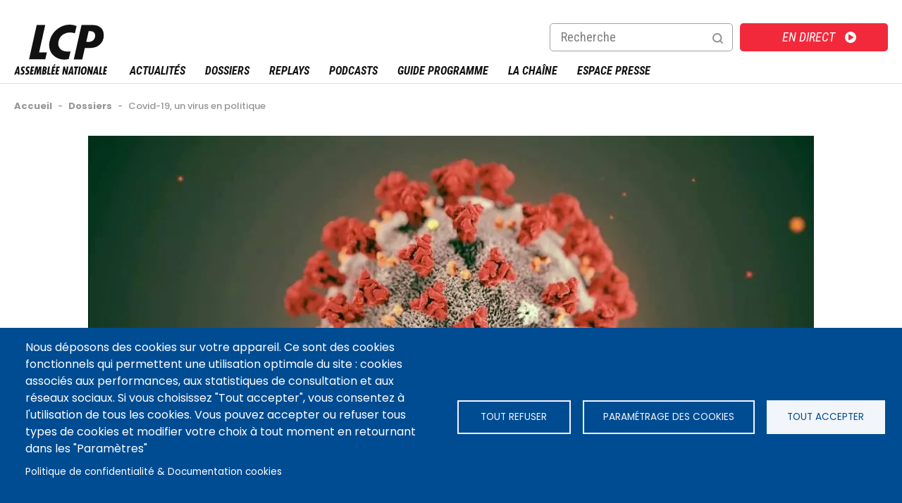

--- FILE ---
content_type: text/html; charset=UTF-8
request_url: https://lcp.fr/dossiers/covid-19-un-virus-en-politique-24553
body_size: 18426
content:
<!DOCTYPE html>
<html  lang="fr" dir="ltr" prefix="og: https://ogp.me/ns#">
  <head>
    <script async src="//platform.twitter.com/widgets.js" charset="utf-8"></script>
 	<style>
 	</style>
  <meta charset="utf-8" />
<meta name="description" content="En provoquant une épidémie mondiale, le coronavirus a tout balayé sur son passage. La maladie a fait voler en éclat les projections économiques, réécrit les agendas politiques et dévoilé les failles sanitaires d’un monde hyperconnecté. Touchée de plein fouet par la vague, la France cherche la sortie de crise. Du confinement à la relance du pays en passant par le vote de budgets rectificatifs de plusieurs dizaines de milliards d’euros, le pouvoir a dû gérer l’urgence alors que des voix s’élèvent pour écrire le monde d’après." />
<meta name="abstract" content="En provoquant une épidémie mondiale, le coronavirus a tout balayé sur son passage. La maladie a fait voler en éclat les projections économiques, réécrit les agendas politiques et dévoilé les failles sanitaires d’un monde hyperconnecté. Touchée de plein fouet par la vague, la France cherche la sortie de crise. Du confinement à la relance du pays en passant par le vote de budgets rectificatifs de plusieurs dizaines de milliards d’euros, le pouvoir a dû gérer l’urgence alors que des voix s’élèvent pour écrire le monde d’après." />
<link rel="canonical" href="https://lcp.fr/dossiers/covid-19-un-virus-en-politique-24553" />
<meta property="og:site_name" content="LCP - Assemblée Nationale" />
<meta property="og:type" content="Article" />
<meta property="og:url" content="https://lcp.fr/dossiers/covid-19-un-virus-en-politique-24553" />
<meta property="og:title" content="Covid-19, un virus en politique | LCP - Assemblée nationale" />
<meta property="og:description" content="En provoquant une épidémie mondiale, le coronavirus a tout balayé sur son passage. La maladie a fait voler en éclat les projections économiques, réécrit les agendas politiques et dévoilé les failles sanitaires d’un monde hyperconnecté. Touchée de plein fouet par la vague, la France cherche la sortie de crise. Du confinement à la relance du pays en passant par le vote de budgets rectificatifs de plusieurs dizaines de milliards d’euros, le pouvoir a dû gérer l’urgence alors que des voix s’élèvent pour écrire le monde d’après." />
<meta property="og:image" content="https://lcp.fr/sites/lcp.fr/files/styles/max_650x650/public/2020-10/Capture_0.jpg?itok=bRtxpR8R" />
<meta name="twitter:card" content="summary_large_image" />
<meta name="twitter:site" content="@LCP" />
<meta name="twitter:title" content="Covid-19, un virus en politique | LCP - Assemblée nationale" />
<meta name="twitter:description" content="En provoquant une épidémie mondiale, le coronavirus a tout balayé sur son passage. La maladie a fait voler en éclat les projections économiques, réécrit les agendas politiques et dévoilé les failles sanitaires d’un monde hyperconnecté. Touchée de plein fouet par la vague, la France cherche la sortie de crise. Du confinement à la relance du pays en passant par le vote de budgets rectificatifs de plusieurs dizaines de milliards d’euros, le pouvoir a dû gérer l’urgence alors que des voix s’élèvent pour écrire le monde d’après." />
<meta name="twitter:creator" content="@LCP" />
<meta name="twitter:url" content="https://lcp.fr/dossiers/covid-19-un-virus-en-politique-24553" />
<meta name="twitter:image" content="https://lcp.fr/sites/lcp.fr/files/styles/max_650x650/public/2020-10/Capture_0.jpg?itok=bRtxpR8R" />
<meta name="Generator" content="Drupal 9 (https://www.drupal.org)" />
<meta name="MobileOptimized" content="width" />
<meta name="HandheldFriendly" content="true" />
<meta name="viewport" content="width=device-width, initial-scale=1.0" />
<script type="application/ld+json">{"@context":"https:\/\/schema.org","@graph":[{"@type":"NewsArticle","headline":"Covid-19, un virus en politique","description":"En provoquant une \u00e9pid\u00e9mie mondiale, le coronavirus a tout balay\u00e9 sur son passage. La maladie a fait voler en \u00e9clat les projections \u00e9conomiques, r\u00e9\u00e9crit les agendas politiques et d\u00e9voil\u00e9 les failles sanitaires d\u2019un monde hyperconnect\u00e9. Touch\u00e9e de plein fouet par la vague, la France cherche la sortie de crise. Du confinement \u00e0 la relance du pays en passant par le vote de budgets rectificatifs de plusieurs dizaines de milliards d\u2019euros, le pouvoir a d\u00fb g\u00e9rer l\u2019urgence alors que des voix s\u2019\u00e9l\u00e8vent pour \u00e9crire le monde d\u2019apr\u00e8s.","image":{"@type":"ImageObject","url":"https:\/\/lcp.fr\/sites\/lcp.fr\/files\/styles\/max_650x650\/public\/2020-10\/Capture_0.jpg?itok=bRtxpR8R"},"datePublished":"2020-05-29T14:22:44+02:00","hasPart":{"@type":"WebPageElement","name":"Covid-19, un virus en politique"},"dateModified":"2025-01-06T17:54:07+01:00","author":{"@type":"Organization","name":"La Cha\u00eene Parlementaire - Assembl\u00e9e Nationale"},"publisher":{"@type":"Organization","name":"LCP - Assembl\u00e9e Nationale"},"mainEntityOfPage":"https:\/\/lcp.fr\/dossiers\/covid-19-un-virus-en-politique-24553"},{"publisher":{"@type":"Organization","@id":"https:\/\/www.lcp.fr","name":"LCP - Assembl\u00e9e Nationale","url":"https:\/\/www.lcp.fr","logo":{"@type":"ImageObject","url":"http:\/\/www.lcp.fr\/sites\/lcp.fr\/files\/2020-02\/logo_LCP-AN.jpg","width":"750","height":"400"}},"inLanguage":"FR"}]}</script>
<script src="https://www.google.com/recaptcha/api.js?hl=fr" async defer></script>
<link rel="icon" href="/sites/lcp.fr/files/favicon.ico" type="image/vnd.microsoft.icon" />
<script src="/sites/lcp.fr/files/google_tag/gtm_lcp/google_tag.script.js?t6fik2" defer></script>
<script>window.a2a_config=window.a2a_config||{};a2a_config.callbacks=[];a2a_config.overlays=[];a2a_config.templates={};</script>

<link rel="apple-touch-icon" sizes="180x180" href="/apple-touch-icon.png">
<link rel="icon" type="image/png" sizes="32x32" href="/favicon-32x32.png">
<link rel="icon" type="image/png" sizes="192x192" href="/android-chrome-192x192.png">
<link rel="icon" type="image/png" sizes="16x16" href="/favicon-16x16.png">
<link rel="manifest" href="/site.webmanifest">
<link rel="mask-icon" href="/safari-pinned-tab.svg" color="#5bbad5">
<meta name="msapplication-TileColor" content="#da532c">
<meta name="theme-color" content="#ffffff">  
        <title>Covid-19, un virus en politique | Dossier | LCP - Assemblée nationale</title>
    
  <link rel="stylesheet" media="all" href="/sites/lcp.fr/files/css/css_isgGoFKK2esU3k90KB9nIoz_c-4WkSAPWo9HAQIFZC0.css" />
<link rel="stylesheet" media="all" href="/sites/lcp.fr/files/css/css_qB9H407sRyufojQee8aUoaOggPS0oor503OZdMh4zCo.css" />

  <script src="/core/assets/vendor/modernizr/modernizr.min.js?v=3.11.7"></script>
<script src="/core/misc/modernizr-additional-tests.js?v=3.11.7"></script>

  <script async>
	var resource = document.createElement('link'); 
	resource.setAttribute("rel", "stylesheet");
	resource.setAttribute("href","https://fonts.googleapis.com/css?family=Bebas+Neue:400|Roboto+Condensed:400,400i,700,700i|Poppins:400,400i,500,500i,600,600i,700,700i&display=swap");
	resource.setAttribute("type","text/css");      
	var head = document.getElementsByTagName('head')[0];
	head.appendChild(resource);
  </script>
<!-- Global site tag (gtag.js) - Google Analytics -->
<meta name="google-site-verification" content="y5_qL6PXUpHOiE14-KavTSO7Jf_rHCeTbCHBda26G78" />

<!--<script async src="https://www.googletagmanager.com/gtag/js?id=UA-168274207-1"></script>
<script>
  window.dataLayer = window.dataLayer || [];
  function gtag(){dataLayer.push(arguments);}
  gtag('js', new Date());
  // xtpage = "";
  gtag('config', 'UA-168274207-1');
  var trackOutboundLink = function(url) {
  gtag ('event', 'clic', {
    'event_category': 'download',
    'event_label': url,
    'transport_type': 'balise',
    'event_callback': function(){}
  });
}
</script>   -->
  </head>
  <body  class="is-path-node is-page-node-type-dossier path-dossiers-covid-19-un-virus-en-politique-24553">
      
<a href="#main-content" class="skip-link visually-hidden visually-hidden--focusable">
      Aller au contenu principal
  </a>
  <noscript><iframe src="https://www.googletagmanager.com/ns.html?id=GTM-5375H4T" height="0" width="0" style="display:none;visibility:hidden"></iframe></noscript>
    <div class="dialog-off-canvas-main-canvas" data-off-canvas-main-canvas>
    

  <div class="arche-wrapper">
	<div class="arche-content">
	

<div class="views-element-container block block-views block-views-blockbloc-accueil-block-9" id="block-views-block-bloc-accueil-block-9">
  
    
      <div></div>

  </div>


	</div>
  </div>
<div class="layout-center">

  <header class="header" role="banner">
    <div class="header_content">
		

<div id="block-eclydre-zen-branding" class="block block-system block-system-branding-block">
  
    
        <a href="/" title="Accueil" rel="home" class="site-logo">
      <img src="/sites/lcp.fr/themes/eclydre_zen/img/logo-lcp.svg" alt="Accueil" />
    </a>
      </div>
<nav role="navigation" aria-labelledby="block-menurecherchemobile-menu" id="block-menurecherchemobile" class="block block-menu navigation menu--menu-recherche-mobile">
            
  <p class="visually-hidden" id="block-menurecherchemobile-menu">Menu recherche mobile</p>
  

        
              <ul class="menu">
                    <li class="menu-item">
        <a href="/recherche" class="menu-search" data-drupal-link-system-path="recherche">Recherche</a>
              </li>
        </ul>
  


  </nav>
<nav role="navigation" aria-labelledby="block-direct-menu" id="block-direct" class="block block-menu navigation menu--direct">
            
  <p class="visually-hidden" id="block-direct-menu">Direct</p>
  

        
              <ul class="menu">
                    <li class="menu-item">
        <a href="/direct-lcp-5434" data-drupal-link-system-path="node/5434">En direct</a>
              </li>
        </ul>
  


  </nav>
<div class="views-exposed-form block block-views block-views-exposed-filter-blockrecherche-page-1" data-drupal-selector="views-exposed-form-recherche-page-1" id="block-formulaireexposerecherchepage-1">
  
    
      <form action="/recherche" method="get" id="views-exposed-form-recherche-page-1" accept-charset="UTF-8">
  <div class="form--inline clearfix">
  <div class="js-form-item form-item js-form-type-textfield form-type-textfield js-form-item-search-api-fulltext form-item-search-api-fulltext">
      <label for="edit-search-api-fulltext">Recherche</label>
        <input data-drupal-selector="edit-search-api-fulltext" type="text" id="edit-search-api-fulltext" name="search_api_fulltext" value="" size="30" maxlength="128" class="form-text" />

        </div>
<fieldset data-drupal-selector="edit-created" id="edit-created--wrapper" class="fieldgroup form-composite js-form-item form-item js-form-wrapper form-wrapper">
      <legend>
    <span class="fieldset-legend">Écrit le</span>
  </legend>
  <div class="fieldset-wrapper">
                <div id="edit-created" class="form-radios"><div class="js-form-item form-item js-form-type-radio form-type-radio js-form-item-created form-item-created">
        <input data-drupal-selector="edit-created-all" type="radio" id="edit-created-all" name="created" value="All" checked="checked" class="form-radio" />

        <label for="edit-created-all" class="option">- Tout -</label>
      </div>
<div class="js-form-item form-item js-form-type-radio form-type-radio js-form-item-created form-item-created">
        <input data-drupal-selector="edit-created-1" type="radio" id="edit-created-1" name="created" value="1" class="form-radio" />

        <label for="edit-created-1" class="option">7 jours</label>
      </div>
<div class="js-form-item form-item js-form-type-radio form-type-radio js-form-item-created form-item-created">
        <input data-drupal-selector="edit-created-2" type="radio" id="edit-created-2" name="created" value="2" class="form-radio" />

        <label for="edit-created-2" class="option">1 an</label>
      </div>
<div class="js-form-item form-item js-form-type-radio form-type-radio js-form-item-created form-item-created">
        <input data-drupal-selector="edit-created-3" type="radio" id="edit-created-3" name="created" value="3" class="form-radio" />

        <label for="edit-created-3" class="option">Plus d'un an</label>
      </div>
</div>

          </div>
</fieldset>
<div data-drupal-selector="edit-actions" class="form-actions js-form-wrapper form-wrapper" id="edit-actions"><input data-drupal-selector="edit-submit-recherche" type="submit" id="edit-submit-recherche" value="OK" class="button js-form-submit form-submit" />
</div>

</div>

</form>

  </div>


		  <nav id="mainmenu">
			<div class="menulayer clearfix">
				<div class="menu_hamburger">
						<a id="ico-menu" href="#">Menu</a>
						<div id="layer-menu">
							

<nav role="navigation" aria-labelledby="block-menusitemap-menu" id="block-menusitemap" class="block block-menu navigation menu--menu-sitemap">
            
  <p class="visually-hidden" id="block-menusitemap-menu">Menu sitemap</p>
  

        
              <ul class="menu">
                    <li class="menu-item">
        <a href="/actualites" class="menu-actualites" data-drupal-link-system-path="actualites">Actualités</a>
              </li>
                <li class="menu-item menu-item--expanded menu-item--has-ssmenu">
        <a href="/dossiers" class="menu-dossiers" data-drupal-link-system-path="dossiers">Dossiers</a>
                                <ul class="menu menulevel1">
                    <li class="menu-item">
        <a href="/dossiers/lecornu-nomme-a-matignon-397639" data-drupal-link-system-path="node/397639">Lecornu nommé à Matignon</a>
              </li>
                <li class="menu-item">
        <a href="/dossiers/budget-2026-409284" data-drupal-link-system-path="node/409284">Budget 2026</a>
              </li>
                <li class="menu-item">
        <a href="/dossiers/assemblee-mode-d-emploi-230855" data-drupal-link-system-path="node/230855">Assemblée, mode d&#039;emploi</a>
              </li>
                <li class="menu-item">
        <a href="/dossiers" class="tous-les-dossiers" data-drupal-link-system-path="dossiers">Tous les dossiers</a>
              </li>
        </ul>
  
              </li>
                <li class="menu-item menu-item--expanded menu-item--has-ssmenu">
        <a href="/emissions" data-drupal-link-system-path="emissions">Replays</a>
                                <ul class="menu menulevel1">
                    <li class="menu-item">
        <a href="/documentaires" data-drupal-link-system-path="collection/episodes/2329">Documentaires</a>
              </li>
                <li class="menu-item">
        <a href="/emissions" data-drupal-link-system-path="emissions">Émissions A-Z</a>
              </li>
                <li class="menu-item">
        <a href="/collection/questions-au-gouvernement/287926" data-drupal-link-system-path="node/2353">Questions au gouvernement</a>
              </li>
        </ul>
  
              </li>
                <li class="menu-item">
        <a href="/podcasts" data-drupal-link-system-path="node/165907">Podcasts</a>
              </li>
                <li class="menu-item">
        <a href="/guide-tv/100" class="menu-guides" data-drupal-link-system-path="guide-tv/100">Guide Programme</a>
              </li>
                <li class="menu-item menu-item--expanded menu-item--has-ssmenu">
        <a href="/la-chaine/plus-qu-une-chaine-une-plateforme-multimedia-14430" class="menu-chaines" data-drupal-link-system-path="node/14430">La chaîne</a>
                                <ul class="menu menulevel1">
                    <li class="menu-item">
        <a href="/la-chaine/qui-sommes-nous-14428" data-drupal-link-system-path="node/14428">Qui sommes-nous ?</a>
              </li>
                <li class="menu-item">
        <a href="/la-chaine/la-gouvernance-25371" data-drupal-link-system-path="node/25371">La gouvernance</a>
              </li>
                <li class="menu-item">
        <a href="/la-chaine/une-chaine-une-equipe-14427" data-drupal-link-system-path="node/14427">Une chaîne, une équipe</a>
              </li>
                <li class="menu-item">
        <a href="/la-chaine/lcp-en-chiffres-14429" data-drupal-link-system-path="node/14429">LCP en chiffres</a>
              </li>
                <li class="menu-item">
        <a href="/la-chaine/contenus-et-programmes-de-lcp-174891" title="Quels sont les programmes diffusés par LCP-Assemblée nationale ?" data-drupal-link-system-path="node/174891">Contenus et programmes de LCP</a>
              </li>
                <li class="menu-item">
        <a href="/la-chaine/regarder-lcp-assemblee-nationale-174335" data-drupal-link-system-path="node/174335">Regarder LCP | Chaînes et fréquences</a>
              </li>
                <li class="menu-item menu-item--collapsed">
        <a href="/la-chaine/animateurs" data-drupal-link-system-path="la-chaine/animateurs">Tous les présentateurs</a>
              </li>
                <li class="menu-item">
        <a href="/la-chaine/rejoignez-nous-30956" data-drupal-link-system-path="node/30956">Rejoignez-nous</a>
              </li>
                <li class="menu-item">
        <a href="/la-chaine/marches-publics-et-mises-en-concurrence-28488" title="Marchés publics et Mises en concurrence " data-drupal-link-system-path="node/28488">Marchés publics et Mises en concurrence </a>
              </li>
                <li class="menu-item">
        <a href="/evenement/prix-de-la-photographie-politique-2025" data-drupal-link-system-path="node/203983">Prix photo politique</a>
              </li>
        </ul>
  
              </li>
                <li class="menu-item menu-item--expanded menu-item--has-ssmenu">
        <a href="/presse/accueil" data-drupal-link-system-path="presse/accueil">Espace Presse</a>
                                <ul class="menu menulevel1">
                    <li class="menu-item">
        <a href="/presse/accueil" data-drupal-link-system-path="presse/accueil">Accueil presse</a>
              </li>
                <li class="menu-item menu-item--collapsed">
        <a href="/presse/communiques-de-presse" data-drupal-link-system-path="presse/communiques-de-presse">Communiqués de presse</a>
              </li>
                <li class="menu-item">
        <a href="/user/login?destination=/presse/videotheque" data-drupal-link-query="{&quot;destination&quot;:&quot;\/presse\/videotheque&quot;}" data-drupal-link-system-path="user/login">Vidéothèque</a>
              </li>
                <li class="menu-item">
        <a href="/presse/accueil#presse-bulletins-title" data-drupal-link-system-path="presse/accueil">Temps forts</a>
              </li>
                <li class="menu-item menu-item--collapsed">
        <a href="/presse/dossiers-de-presse" data-drupal-link-system-path="presse/dossiers-de-presse">Dossiers de presse</a>
              </li>
                <li class="menu-item">
        <a href="https://www.phototele.com/login/" title="Phototélé.com">Phototélé</a>
              </li>
        </ul>
  
              </li>
        </ul>
  


  </nav>


						</div>
					</div>
				</div>
		  </nav>
	</div>
  </header>

      
  
  
  <div class="layout-3col">

                              
    <div class="main-header">
      

<div data-drupal-messages-fallback class="hidden"></div>


      <div class="breadcrumb-share"><div class="breadcrumb-share-content">

<div id="block-eclydre-zen-breadcrumbs" class="block block-system block-system-breadcrumb-block">
  
    
        
<nav class="breadcrumb " role="navigation" aria-labelledby="system-breadcrumb">
  <div id="system-breadcrumb" class="visually-hidden">Fil d'Ariane</div>
  <ol class="breadcrumb__list" itemscope itemtype="http://schema.org/BreadcrumbList">
    	       <li class="breadcrumb__item" itemprop="itemListElement" itemscope itemtype="http://schema.org/ListItem">
	        
                  <a href="/" itemtype="http://schema.org/Thing"
       itemprop="item"><span itemprop="name">Accueil</span></a>
		  <meta itemprop="position" content="1" />
                          <span class="breadcrumb-sep">-</span>
              </li>
    	       <li class="breadcrumb__item" itemprop="itemListElement" itemscope itemtype="http://schema.org/ListItem">
	        
                  <a href="/dossiers" itemtype="http://schema.org/Thing"
       itemprop="item"><span itemprop="name">Dossiers</span></a>
		  <meta itemprop="position" content="2" />
                          <span class="breadcrumb-sep">-</span>
              </li>
    	       <li class="breadcrumb__item" >
	        
                  Covid-19, un virus en politique
                      </li>
      </ol>
</nav>

  </div>

</div></div>      <a href="#skip-link" class="visually-hidden visually-hidden--focusable" id="main-content">Back to top</a>            


	
	</div>

    	
    	
		
    <main class="layout-3col__left-content" role="main">
      

  
    

  <div data-history-node-id="24553" class="node node--type-dossier node--view-mode-full ds-2col-stacked clearfix">
  
  <div class="group-header"><div class="group-header-content">
    
            <div class="field field--name-field-media-image field--type-entity-reference field--label-hidden field__item"><div class="media media--type-image media--view-mode-entete-page">
  
      
  <div class="field field--name-field-media-image field--type-image field--label-visually_hidden">
    <div class="field__label visually-hidden">Image</div>
              <div class="field__item">    <picture>
                  <source srcset="/sites/lcp.fr/files/styles/entete_contenu_1030x570/public/2020-10/Capture_0.webp?h=45271990&amp;itok=EP0IVmox 1x" media="all" type="image/webp"/>
              <source srcset="/sites/lcp.fr/files/styles/entete_contenu_1030x570/public/2020-10/Capture_0.jpg?h=45271990&amp;itok=EP0IVmox 1x" media="all" type="image/jpeg"/>
                  <img src="/sites/lcp.fr/files/styles/entete_contenu_1030x570/public/2020-10/Capture_0.jpg?h=45271990&amp;itok=EP0IVmox" alt="Photo d&#039;illustration du Covid-19 (REUTERS / CENTERS FOR DISEASE CONTROL)" title="Photo d&#039;illustration du Covid-19 (REUTERS / CENTERS FOR DISEASE CONTROL)" />

  </picture>

</div>
          </div>

  </div>
</div>
      
            <div class="field field--name-node-title field--type-ds field--label-hidden field__item"><h1>
  Covid-19, un virus en politique
</h1>
</div>
      
  </div></div>
  <div class="group-left"><div class="group-left-content">
    <span class="a2a_kit a2a_kit_size_32 addtoany_list" data-a2a-url="https://lcp.fr/dossiers/covid-19-un-virus-en-politique-24553" data-a2a-title="Covid-19, un virus en politique"><a class="a2a_dd addtoany_share" href="https://www.addtoany.com/share#url=https%3A%2F%2Flcp.fr%2Fdossiers%2Fcovid-19-un-virus-en-politique-24553&amp;title=Covid-19%2C%20un%20virus%20en%20politique"></a><a class="a2a_button_facebook"></a><a class="a2a_button_x"></a><a class="a2a_button_google_plus"></a></span>
<div  class="group-user">
      
            <div class="field field--name-node-post-date field--type-ds field--label-hidden field__item">le Vendredi 29 mai 2020 à  14:22</div>
      
            <div class="field field--name-node-changed-date field--type-ds field--label-hidden field__item">le Lundi 6 janvier 2025 à  17:54</div>
      
  </div>

            <div class="clearfix text-formatted field field--name-body field--type-text-with-summary field--label-hidden field__item"><p>En provoquant une épidémie mondiale, le coronavirus a tout balayé sur son passage. La maladie a fait voler en éclat les projections économiques, réécrit les agendas politiques et dévoilé les failles sanitaires d’un monde hyperconnecté. Touchée de plein fouet par la vague, la France cherche la sortie de crise. Du confinement à la relance du pays en passant par le vote de budgets rectificatifs de plusieurs dizaines de milliards d’euros, le pouvoir a dû gérer l’urgence alors que des voix s’élèvent pour écrire le monde d’après.</p></div>
      
            <div class="field field--name-dynamic-block-fieldnode-contenu-dossier field--type-ds field--label-hidden field__item"><div class="views-element-container"><div class="views-grille-2 view view-contenu-dossiers view-id-contenu_dossiers view-display-id-block_1 js-view-dom-id-2e9f3fc8705fffe41156795595aab9217b143d6f7f41bae98d1bb14c427ca38f">
  
    
      
      <div class="view-content">
          <div class="sticky-0 views-row"><a href="https://lcp.fr/actualites/soignants-l-abrogation-de-l-obligation-vaccinale-anti-covid-votee-contre-l-avis-du"><div class="views-field views-field-field-media-image"><div class="field-content"><div class="with-video"><div class="media media--type-image media--view-mode-grille-2-colonnes ds-1col clearfix">

  

  
  <div class="field field--name-field-media-image field--type-image field--label-visually_hidden">
    <div class="field__label visually-hidden">Image</div>
              <div class="field__item">    <picture>
                  <source srcset="/sites/lcp.fr/files/styles/liste_475x230_2_colonnes_/public/2023-05/H%C3%A9micycle%20jeudi%204%20mai.webp?h=c673cd1c&amp;itok=-NXJfhzJ 1x" media="all" type="image/webp" />
              <source srcset="/sites/lcp.fr/files/styles/liste_475x230_2_colonnes_/public/2023-05/H%C3%A9micycle%20jeudi%204%20mai.jpg?h=c673cd1c&amp;itok=-NXJfhzJ 1x" media="all" type="image/jpeg" />
                  <img src="/sites/lcp.fr/files/styles/liste_475x230_2_colonnes_/public/2023-05/H%C3%A9micycle%20jeudi%204%20mai.jpg?h=c673cd1c&amp;itok=-NXJfhzJ" alt="Hémicycle jeudi 4 mai" title="Hémicycle jeudi 4 mai" />

  </picture>

</div>
          </div>


</div>

</div></div></div><div class="views-field views-field-type"><span class="field-content">Actualité</span></div><div class="views-field views-field-title"><h2 class="field-content">Soignants : l'abrogation de l'obligation vaccinale anti-Covid votée contre l'avis du gouvernement</h2></div><div class="views-field views-field-created"><span class="field-content">4 mai 2023</span></div><div class="views-field views-field-field-resume"><div class="field-content"><p>Une proposition de loi portant sur l'abrogation de l'obligation vaccinale des soignants contre le Covid et sur la réintégration des personnels suspendus a été votée en première lecture, jeudi 4…</div></div></a></div>
    <div class="sticky-0 views-row"><a href="https://lcp.fr/actualites/reintegration-des-soignants-non-vaccines-une-proposition-de-loi-rejetee-en-commission"><div class="views-field views-field-field-media-image"><div class="field-content"><div class="with-video"><div class="media media--type-image media--view-mode-grille-2-colonnes ds-1col clearfix">

  

  
  <div class="field field--name-field-media-image field--type-image field--label-visually_hidden">
    <div class="field__label visually-hidden">Image</div>
              <div class="field__item">    <picture>
                  <source srcset="/sites/lcp.fr/files/styles/liste_475x230_2_colonnes_/public/2023-04/Jean-Victor%20Castor.webp?h=c673cd1c&amp;itok=ap7Xjjsx 1x" media="all" type="image/webp" />
              <source srcset="/sites/lcp.fr/files/styles/liste_475x230_2_colonnes_/public/2023-04/Jean-Victor%20Castor.jpg?h=c673cd1c&amp;itok=ap7Xjjsx 1x" media="all" type="image/jpeg" />
                  <img src="/sites/lcp.fr/files/styles/liste_475x230_2_colonnes_/public/2023-04/Jean-Victor%20Castor.jpg?h=c673cd1c&amp;itok=ap7Xjjsx" alt="Jean-Victor Castor en commission des affaires sociales, le 12 avril 2023" title="Jean-Victor Castor en commission des affaires sociales, le 12 avril 2023" />

  </picture>

</div>
          </div>


</div>

</div></div></div><div class="views-field views-field-type"><span class="field-content">Actualité</span></div><div class="views-field views-field-title"><h2 class="field-content">Réintégration des soignants non vaccinés : une proposition de loi rejetée en commission</h2></div><div class="views-field views-field-created"><span class="field-content">12 avril 2023</span></div><div class="views-field views-field-field-resume"><div class="field-content"><p>La commission des affaires sociales de l'Assemblée a examiné, mercredi 12 avril, une proposition de loi visant à abroger l'obligation vaccinale contre le Covid pour les soignants et à réintégrer…</div></div></a></div>
    <div class="sticky-0 views-row"><a href="https://lcp.fr/actualites/covid-19-les-deputes-valident-le-compromis-trouve-avec-les-senateurs-sur-le-projet-de"><div class="views-field views-field-field-media-image"><div class="field-content"><div class=""><div class="media media--type-image media--view-mode-grille-2-colonnes ds-1col clearfix">

  

  
  <div class="field field--name-field-media-image field--type-image field--label-visually_hidden">
    <div class="field__label visually-hidden">Image</div>
              <div class="field__item">    <picture>
                  <source srcset="/sites/lcp.fr/files/styles/liste_475x230_2_colonnes_/public/2022-06/Nouvel%20h%C3%A9micycle.webp?h=58c8a5e7&amp;itok=OUY8wgBz 1x" media="all" type="image/webp" />
              <source srcset="/sites/lcp.fr/files/styles/liste_475x230_2_colonnes_/public/2022-06/Nouvel%20h%C3%A9micycle.jpg?h=58c8a5e7&amp;itok=OUY8wgBz 1x" media="all" type="image/jpeg" />
                  <img src="/sites/lcp.fr/files/styles/liste_475x230_2_colonnes_/public/2022-06/Nouvel%20h%C3%A9micycle.jpg?h=58c8a5e7&amp;itok=OUY8wgBz" alt="Nouvel Hemicycle" title="Nouvel Hemicycle" />

  </picture>

</div>
          </div>


</div>

</div></div></div><div class="views-field views-field-type"><span class="field-content">Actualité</span></div><div class="views-field views-field-title"><h2 class="field-content">Covid-19 : Les députés valident le compromis trouvé avec les sénateurs sur le projet de loi sanitaire </h2></div><div class="views-field views-field-created"><span class="field-content">25 juillet 2022</span></div><div class="views-field views-field-field-resume"><div class="field-content"><p>L'Assemblée nationale a adopté les conclusions de la commission mixte paritaire sur le projet de loi "mettant fin aux régimes d’exception créés pour lutter contre l’épidémie liée à la Covid‑19".…</div></div></a></div>
    <div class="sticky-0 views-row"><a href="https://lcp.fr/actualites/veille-sanitaire-l-assemblee-et-le-senat-ont-trouve-un-accord-131443"><div class="views-field views-field-field-media-image"><div class="field-content"><div class=""><div class="media media--type-image media--view-mode-grille-2-colonnes ds-1col clearfix">

  

  
  <div class="field field--name-field-media-image field--type-image field--label-visually_hidden">
    <div class="field__label visually-hidden">Image</div>
              <div class="field__item">    <picture>
                  <source srcset="/sites/lcp.fr/files/styles/liste_475x230_2_colonnes_/public/2022-07/000_1RF5HH.webp?h=5ab24fc5&amp;itok=6oLxo_lz 1x" media="all" type="image/webp" />
              <source srcset="/sites/lcp.fr/files/styles/liste_475x230_2_colonnes_/public/2022-07/000_1RF5HH.jpg?h=5ab24fc5&amp;itok=6oLxo_lz 1x" media="all" type="image/jpeg" />
                  <img src="/sites/lcp.fr/files/styles/liste_475x230_2_colonnes_/public/2022-07/000_1RF5HH.jpg?h=5ab24fc5&amp;itok=6oLxo_lz" alt="Photo d&#039;illustration (AFP)" title="Photo d&#039;illustration (AFP)" />

  </picture>

</div>
          </div>


</div>

</div></div></div><div class="views-field views-field-type"><span class="field-content">Actualité</span></div><div class="views-field views-field-title"><h2 class="field-content">Veille sanitaire : l'Assemblée et le Sénat ont trouvé un accord</h2></div><div class="views-field views-field-created"><span class="field-content">21 juillet 2022</span></div><div class="views-field views-field-field-resume"><div class="field-content"><p>Députés et sénateurs se sont mis d'accord sur une version commune du projet de loi de veille et de sécurité sanitaire contre le Covid-19. L'accord trouvé prévoit l'instauration d’un mécanisme de…</div></div></a></div>
    <div class="sticky-0 views-row"><a href="https://lcp.fr/actualites/le-projet-de-loi-sanitaire-a-l-epreuve-des-nouveaux-equilibres-du-parlement-128627"><div class="views-field views-field-field-media-image"><div class="field-content"><div class=""><div class="media media--type-image media--view-mode-grille-2-colonnes ds-1col clearfix">

  

  
  <div class="field field--name-field-media-image field--type-image field--label-visually_hidden">
    <div class="field__label visually-hidden">Image</div>
              <div class="field__item">    <picture>
                  <source srcset="/sites/lcp.fr/files/styles/liste_475x230_2_colonnes_/public/2022-07/la-vaccination-n-est-obligatoire-que-dans-deux-pays-mais-de-nombreux-etats-le-prevoient-pour-certaines-categories-de-population-photo-alberto-pizzoli-afp-1625508736.webp?h=68c03088&amp;itok=lJoDB83X 1x" media="all" type="image/webp" />
              <source srcset="/sites/lcp.fr/files/styles/liste_475x230_2_colonnes_/public/2022-07/la-vaccination-n-est-obligatoire-que-dans-deux-pays-mais-de-nombreux-etats-le-prevoient-pour-certaines-categories-de-population-photo-alberto-pizzoli-afp-1625508736.jpg?h=68c03088&amp;itok=lJoDB83X 1x" media="all" type="image/jpeg" />
                  <img src="/sites/lcp.fr/files/styles/liste_475x230_2_colonnes_/public/2022-07/la-vaccination-n-est-obligatoire-que-dans-deux-pays-mais-de-nombreux-etats-le-prevoient-pour-certaines-categories-de-population-photo-alberto-pizzoli-afp-1625508736.jpg?h=68c03088&amp;itok=lJoDB83X" alt="Vaccin " title="Vaccin " />

  </picture>

</div>
          </div>


</div>

</div></div></div><div class="views-field views-field-type"><span class="field-content">Actualité</span></div><div class="views-field views-field-title"><h2 class="field-content">Le projet de loi sanitaire à l'épreuve des nouveaux équilibres du Parlement</h2></div><div class="views-field views-field-created"><span class="field-content">20 juillet 2022</span></div><div class="views-field views-field-field-resume"><div class="field-content"><p>Députés et sénateurs vont tenter de trouver un accord, ce jeudi 21 juillet après-midi, sur une version commune du projet de loi de veille sanitaire contre le Covid-19. lors d'une commission mixte…</div></div></a></div>
    <div class="sticky-0 views-row"><a href="https://lcp.fr/actualites/projet-de-loi-de-veille-sanitaire-le-texte-adopte-mais-sans-le-passe-sanitaire-aux"><div class="views-field views-field-field-media-image"><div class="field-content"><div class=""><div class="media media--type-image media--view-mode-grille-2-colonnes ds-1col clearfix">

  

  
  <div class="field field--name-field-media-image field--type-image field--label-visually_hidden">
    <div class="field__label visually-hidden">Image</div>
              <div class="field__item">    <picture>
                  <source srcset="/sites/lcp.fr/files/styles/liste_475x230_2_colonnes_/public/2022-07/PJL%20Veille%20sanitaire%20%20120722_0.webp?h=c673cd1c&amp;itok=nNikJ18J 1x" media="all" type="image/webp" />
              <source srcset="/sites/lcp.fr/files/styles/liste_475x230_2_colonnes_/public/2022-07/PJL%20Veille%20sanitaire%20%20120722_0.jpg?h=c673cd1c&amp;itok=nNikJ18J 1x" media="all" type="image/jpeg" />
                  <img src="/sites/lcp.fr/files/styles/liste_475x230_2_colonnes_/public/2022-07/PJL%20Veille%20sanitaire%20%20120722_0.jpg?h=c673cd1c&amp;itok=nNikJ18J" alt="Les bancs de l&#039;opposition debout après l&#039;adoption d&#039;un amendement sur le passe sanitaire aux frontières" title="Les bancs de l&#039;opposition debout après l&#039;adoption d&#039;un amendement sur le passe sanitaire aux frontières" />

  </picture>

</div>
          </div>


</div>

</div></div></div><div class="views-field views-field-type"><span class="field-content">Actualité</span></div><div class="views-field views-field-title"><h2 class="field-content">Projet de loi de veille sanitaire : le texte adopté, mais sans le passe sanitaire aux frontières</h2></div><div class="views-field views-field-created"><span class="field-content">13 juillet 2022</span></div><div class="views-field views-field-field-resume"><div class="field-content"><p>L'Assemblée nationale a adopté le projet de loi de veille sanitaire en première lecture, dans la soirée du mardi 12 juillet, au terme de vifs débats. L'opposition a réussi à faire tomber l'une des…</div></div></a></div>
    <div class="sticky-0 views-row"><a href="https://lcp.fr/actualites/projet-de-loi-de-veille-sanitaire-le-consensus-trouve-en-commission-vole-en-eclats"><div class="views-field views-field-field-media-image"><div class="field-content"><div class=""><div class="media media--type-image media--view-mode-grille-2-colonnes ds-1col clearfix">

  

  
  <div class="field field--name-field-media-image field--type-image field--label-visually_hidden">
    <div class="field__label visually-hidden">Image</div>
              <div class="field__item">    <picture>
                  <source srcset="/sites/lcp.fr/files/styles/liste_475x230_2_colonnes_/public/2022-07/Vid%C3%A9o_0.webp?h=c673cd1c&amp;itok=faCQ0kwq 1x" media="all" type="image/webp" />
              <source srcset="/sites/lcp.fr/files/styles/liste_475x230_2_colonnes_/public/2022-07/Vid%C3%A9o_0.jpg?h=c673cd1c&amp;itok=faCQ0kwq 1x" media="all" type="image/jpeg" />
                  <img src="/sites/lcp.fr/files/styles/liste_475x230_2_colonnes_/public/2022-07/Vid%C3%A9o_0.jpg?h=c673cd1c&amp;itok=faCQ0kwq" alt="L&#039;hémicycle de l&#039;Assemblée nationale, lundi 12 juillet 2022" title="L&#039;hémicycle de l&#039;Assemblée nationale, lundi 12 juillet 2022" />

  </picture>

</div>
          </div>


</div>

</div></div></div><div class="views-field views-field-type"><span class="field-content">Actualité</span></div><div class="views-field views-field-title"><h2 class="field-content">Projet de loi de veille sanitaire : Le consensus trouvé en commission vole en éclats</h2></div><div class="views-field views-field-created"><span class="field-content">12 juillet 2022</span></div><div class="views-field views-field-field-resume"><div class="field-content"><p>Alors que le projet de loi de veille sanitaire avait été largement adopté, après avoir été amendé, en commission des lois, le début de l'examen du texte dans l'hémicycle a été vif. Lors de la…</div></div></a></div>
    <div class="sticky-0 views-row"><a href="https://lcp.fr/actualites/covid-19-le-projet-de-loi-de-veille-sanitaire-adopte-en-commission-126371"><div class="views-field views-field-field-media-image"><div class="field-content"><div class=""><div class="media media--type-image media--view-mode-grille-2-colonnes ds-1col clearfix">

  

  
  <div class="field field--name-field-media-image field--type-image field--label-visually_hidden">
    <div class="field__label visually-hidden">Image</div>
              <div class="field__item">    <picture>
                  <source srcset="/sites/lcp.fr/files/styles/liste_475x230_2_colonnes_/public/2022-07/Vid%C3%A9o%20%281%29.webp?h=c673cd1c&amp;itok=txS-3mj- 1x" media="all" type="image/webp" />
              <source srcset="/sites/lcp.fr/files/styles/liste_475x230_2_colonnes_/public/2022-07/Vid%C3%A9o%20%281%29.jpg?h=c673cd1c&amp;itok=txS-3mj- 1x" media="all" type="image/jpeg" />
                  <img src="/sites/lcp.fr/files/styles/liste_475x230_2_colonnes_/public/2022-07/Vid%C3%A9o%20%281%29.jpg?h=c673cd1c&amp;itok=txS-3mj-" alt="La commission des Lois de l&#039;Assemblée a adopté le projet de loi de veille sanitaire, le 6 juillet 2022" title="La commission des Lois de l&#039;Assemblée a adopté le projet de loi de veille sanitaire, le 6 juillet 2022" />

  </picture>

</div>
          </div>


</div>

</div></div></div><div class="views-field views-field-type"><span class="field-content">Actualité</span></div><div class="views-field views-field-title"><h2 class="field-content">Covid-19 : Le projet de loi de veille sanitaire adopté en commission</h2></div><div class="views-field views-field-created"><span class="field-content">6 juillet 2022</span></div><div class="views-field views-field-field-resume"><div class="field-content"><p>Les députés de la commission des lois ont adopté le projet de loi de veille sanitaire mercredi 6 juillet. La prolongation de l'utilisation des systèmes de surveillance de la circulation du Covid-…</div></div></a></div>
    <div class="sticky-0 views-row"><a href="https://lcp.fr/actualites/covid-19-un-projet-de-loi-pour-faire-face-a-la-7e-vague-125812"><div class="views-field views-field-field-media-image"><div class="field-content"><div class=""><div class="media media--type-image media--view-mode-grille-2-colonnes ds-1col clearfix">

  

  
  <div class="field field--name-field-media-image field--type-image field--label-visually_hidden">
    <div class="field__label visually-hidden">Image</div>
              <div class="field__item">    <picture>
                  <source srcset="/sites/lcp.fr/files/styles/liste_475x230_2_colonnes_/public/2022-07/braun%202.webp?h=656fb73b&amp;itok=QrkQ2IS1 1x" media="all" type="image/webp" />
              <source srcset="/sites/lcp.fr/files/styles/liste_475x230_2_colonnes_/public/2022-07/braun%202.jpg?h=656fb73b&amp;itok=QrkQ2IS1 1x" media="all" type="image/jpeg" />
                  <img src="/sites/lcp.fr/files/styles/liste_475x230_2_colonnes_/public/2022-07/braun%202.jpg?h=656fb73b&amp;itok=QrkQ2IS1" alt="Assemblée nationale, le 05/07/2022" title="Assemblée nationale, le 05/07/2022" />

  </picture>

</div>
          </div>


</div>

</div></div></div><div class="views-field views-field-type"><span class="field-content">Actualité</span></div><div class="views-field views-field-title"><h2 class="field-content">Covid-19 : un projet de loi pour faire face à la 7e vague</h2></div><div class="views-field views-field-created"><span class="field-content">5 juillet 2022</span></div><div class="views-field views-field-field-resume"><div class="field-content"><p>Le ministre de la Santé et de la Prévention François Braun a présenté, mardi 5 juillet, devant la commission des lois de l'Assemblée national un texte qui vise à "maintenir provisoirement un…</div></div></a></div>
    <div class="sticky-0 views-row"><a href="https://lcp.fr/actualites/covid-19-l-executif-opte-pour-le-maintien-de-mesures-legeres-125789"><div class="views-field views-field-field-media-image"><div class="field-content"><div class=""><div class="media media--type-image media--view-mode-grille-2-colonnes ds-1col clearfix">

  

  
  <div class="field field--name-field-media-image field--type-image field--label-visually_hidden">
    <div class="field__label visually-hidden">Image</div>
              <div class="field__item">    <picture>
                  <source srcset="/sites/lcp.fr/files/styles/liste_475x230_2_colonnes_/public/2021-07/la-vaccination-n-est-obligatoire-que-dans-deux-pays-mais-de-nombreux-etats-le-prevoient-pour-certaines-categories-de-population-photo-alberto-pizzoli-afp-1625508736.webp?h=34bbd072&amp;itok=5jYmxzRZ 1x" media="all" type="image/webp" />
              <source srcset="/sites/lcp.fr/files/styles/liste_475x230_2_colonnes_/public/2021-07/la-vaccination-n-est-obligatoire-que-dans-deux-pays-mais-de-nombreux-etats-le-prevoient-pour-certaines-categories-de-population-photo-alberto-pizzoli-afp-1625508736.jpg?h=34bbd072&amp;itok=5jYmxzRZ 1x" media="all" type="image/jpeg" />
                  <img src="/sites/lcp.fr/files/styles/liste_475x230_2_colonnes_/public/2021-07/la-vaccination-n-est-obligatoire-que-dans-deux-pays-mais-de-nombreux-etats-le-prevoient-pour-certaines-categories-de-population-photo-alberto-pizzoli-afp-1625508736.jpg?h=34bbd072&amp;itok=5jYmxzRZ" alt="vaccin" title="vaccin" />

  </picture>

</div>
          </div>


</div>

</div></div></div><div class="views-field views-field-type"><span class="field-content">Actualité</span></div><div class="views-field views-field-title"><h2 class="field-content">Covid-19 : l'exécutif opte pour le maintien de mesures légères</h2></div><div class="views-field views-field-created"><span class="field-content">5 juillet 2022</span></div><div class="views-field views-field-field-resume"><div class="field-content"><p>Le gouvernement a présenté, lundi 4 juillet, un nouveau projet de loi destiné à lutter contre le Covid-19. Le texte ne prévoit pas le retour de l'état d'urgence sanitaire et ouvre la possibilité d…</div></div></a></div>
    <div class="sticky-0 views-row"><a href="https://lcp.fr/actualites/passe-vaccinal-le-conseil-constitutionnel-valide-l-essentiel-du-projet-de-loi-99404"><div class="views-field views-field-field-media-image"><div class="field-content"><div class=""><div class="media media--type-image media--view-mode-grille-2-colonnes ds-1col clearfix">

  

  
  <div class="field field--name-field-media-image field--type-image field--label-visually_hidden">
    <div class="field__label visually-hidden">Image</div>
              <div class="field__item">    <picture>
                  <source srcset="/sites/lcp.fr/files/styles/liste_475x230_2_colonnes_/public/2021-11/080_HL_MTHOMASSET_1546196.webp?h=b4078adf&amp;itok=poIhlK1y 1x" media="all" type="image/webp" />
              <source srcset="/sites/lcp.fr/files/styles/liste_475x230_2_colonnes_/public/2021-11/080_HL_MTHOMASSET_1546196.jpg?h=b4078adf&amp;itok=poIhlK1y 1x" media="all" type="image/jpeg" />
                  <img src="/sites/lcp.fr/files/styles/liste_475x230_2_colonnes_/public/2021-11/080_HL_MTHOMASSET_1546196.jpg?h=b4078adf&amp;itok=poIhlK1y" alt="Le passe vaccinal sera demandé à partir du 24 janvier pour aller au restaurant (illustration)" title="Le passe vaccinal sera demandé à partir du 24 janvier pour aller au restaurant (illustration)" />

  </picture>

</div>
          </div>


</div>

</div></div></div><div class="views-field views-field-type"><span class="field-content">Actualité</span></div><div class="views-field views-field-title"><h2 class="field-content">Passe vaccinal : le Conseil constitutionnel valide l'essentiel du projet de loi</h2></div><div class="views-field views-field-created"><span class="field-content">21 janvier 2022</span></div><div class="views-field views-field-field-resume"><div class="field-content"><p>Le Conseil constitutionnel a rendu, vendredi 21 janvier, sa décision sur le projet de loi instaurant le passe vaccinal. Les Sages ont validé l'essentiel du texte. Le passe vaccinal devrait donc…</div></div></a></div>
    <div class="sticky-0 views-row"><a href="https://lcp.fr/actualites/covid-19-un-rapport-parlementaire-avance-des-pistes-pour-aider-le-secteur-de-l"><div class="views-field views-field-field-media-image"><div class="field-content"><div class=""><div class="media media--type-image media--view-mode-grille-2-colonnes ds-1col clearfix">

  

  
  <div class="field field--name-field-media-image field--type-image field--label-visually_hidden">
    <div class="field__label visually-hidden">Image</div>
              <div class="field__item">    <picture>
                  <source srcset="/sites/lcp.fr/files/styles/liste_475x230_2_colonnes_/public/2022-01/080_HL_PHUCHOTBOISSIER_1598387.webp?h=e1632475&amp;itok=jWZkN7y8 1x" media="all" type="image/webp" />
              <source srcset="/sites/lcp.fr/files/styles/liste_475x230_2_colonnes_/public/2022-01/080_HL_PHUCHOTBOISSIER_1598387.jpg?h=e1632475&amp;itok=jWZkN7y8 1x" media="all" type="image/jpeg" />
                  <img src="/sites/lcp.fr/files/styles/liste_475x230_2_colonnes_/public/2022-01/080_HL_PHUCHOTBOISSIER_1598387.jpg?h=e1632475&amp;itok=jWZkN7y8" alt="Patricia Huchot-Boissier / Hans Lucas / Hans Lucas via AFP" title="Patricia Huchot-Boissier / Hans Lucas / Hans Lucas via AFP" />

  </picture>

</div>
          </div>


</div>

</div></div></div><div class="views-field views-field-type"><span class="field-content">Actualité</span></div><div class="views-field views-field-title"><h2 class="field-content">Covid-19 : un rapport parlementaire avance des pistes pour aider le secteur de l'événementiel</h2></div><div class="views-field views-field-created"><span class="field-content">19 janvier 2022</span></div><div class="views-field views-field-field-resume"><div class="field-content"><p>Au lendemain des nouvelles annonces du Premier ministre Jean Castex pour aider les secteurs sinistrés par la crise sanitaire, la mission d'information sur l’impact de la crise de la Covid-19 sur…</div></div></a></div>

    </div>
  
        <nav class="pager" role="navigation" aria-labelledby="pagination-heading">
    <h4 id="pagination-heading1059384083" class="visually-hidden">Pagination</h4>
    <ul class="pager__items js-pager__items">
                                                        <li class="pager__item is-active">
                                          <a href="?page=0" title="Page courante">
            <span class="visually-hidden">
              Page courante
            </span>1</a>
        </li>
              <li class="pager__item">
                                          <a href="?page=1" title="Go to page 2">
            <span class="visually-hidden">
              Page
            </span>2</a>
        </li>
              <li class="pager__item">
                                          <a href="?page=2" title="Go to page 3">
            <span class="visually-hidden">
              Page
            </span>3</a>
        </li>
                          <li class="pager__item pager__item--ellipsis" role="presentation">&hellip;</li>
                          <li class="pager__item pager__item--next">
          <a href="?page=1" title="Aller à la page suivante" rel="next">
            <span class="visually-hidden">Page suivante</span>
            <span aria-hidden="true">›</span>
          </a>
        </li>
                          <li class="pager__item pager__item--last">
          <a href="?page=12" title="Aller à la dernière page">
            <span class="visually-hidden">Dernière page</span>
            <span aria-hidden="true">»</span>
          </a>
        </li>
          </ul>
  </nav>

          </div>
</div>
</div>
      
  </div></div>
  <div class="group-right"><div class="group-right-content">
    
  </div></div>
  <div class="group-footer"><div class="group-footer-content">
    
  </div></div>
</div>


<div class="views-element-container en-ce-moment-rebond block block-views block-views-blockbloc-accueil-block-8" id="block-views-block-bloc-accueil-block-8">
  
    
      <div><div class="view view-bloc-accueil view-id-bloc_accueil view-display-id-block_8 js-view-dom-id-f267547cbb7977fc68fed6c7931c173412cf29552cf739e5d1da72519bcee93b">
  
    
      
      <div class="view-content">
          <div class="views-row"><div class="views-field views-field-field-titre-en-ce-moment"><div class="field-content"><a href="https://www.lcp.fr/actualites">Le fil info Assemblée</a></div></div><div class="views-field views-field-field-selection-en-ce-moment"><div class="field-content"><div class="item-list"><ul><li><div data-history-node-id="420665" class="node node--type-actualite node--view-mode-en-ce-moment ds-1col clearfix">

  

  
  <a href="https://lcp.fr/actualites/budget-de-la-secu-en-commission-les-deputes-retablissent-la-suspension-de-la-reforme-des">

            <div class="field field--name-node-title field--type-ds field--label-hidden field__item"><h3>
  Budget de la Sécu : en commission, les députés rétablissent la suspension de la réforme des retraites mais rejettent le texte
</h3>
</div>
      
  </a>


</div>

</li><li><div data-history-node-id="420572" class="node node--type-actualite node--view-mode-en-ce-moment ds-1col clearfix">

  

  
  <a href="https://lcp.fr/actualites/fin-des-seances-de-nuit-yael-braun-pivet-et-les-presidents-des-groupes-de-l-assemblee">

            <div class="field field--name-node-title field--type-ds field--label-hidden field__item"><h3>
  Fin des séances de nuit : Yaël Braun-Pivet et les présidents des groupes de l&#039;Assemblée vont en reparler mercredi
</h3>
</div>
      
  </a>


</div>

</li><li><div data-history-node-id="420498" class="node node--type-actualite node--view-mode-en-ce-moment ds-1col clearfix">

  

  
  <a href="https://lcp.fr/actualites/audiovisuel-public-les-journalistes-patrick-cohen-et-thomas-legrand-seront-auditionnes">

            <div class="field field--name-node-title field--type-ds field--label-hidden field__item"><h3>
  Audiovisuel public : les journalistes Patrick Cohen et Thomas Legrand seront auditionnés le 18 décembre
</h3>
</div>
      
  </a>


</div>

</li></ul></div></div></div></div>

    </div>
  
          </div>
</div>

  </div>


    </main>
	
	
          <aside class="layout-3col__right-sidebar" role="complementary">
        

<div class="views-element-container block block-views block-views-blockles-plus-vues-block-1" id="block-views-block-les-plus-vues-block-1">
  
      <h2>Les plus vus</h2>
    
      <div><div class="view view-les-plus-vues view-id-les_plus_vues view-display-id-block_1 js-view-dom-id-c8dd939a19c2d55e24913ee40d8e3a279076a13edbf1649e149dc2494eb0f23e">
  
    
      
      <div class="view-content">
          <div class="views-row"><div class="views-field views-field-counter"><span class="field-content">1</span></div><div class="detail"><div class="views-field views-field-type"><span class="field-content">Actualité</span></div><div class="views-field views-field-title"><h3 class="field-content"><a href="/actualites/budget-2026-l-assemblee-nationale-rejette-la-partie-recettes-le-texte-va-etre-transmis" hreflang="fr">Budget 2026 : l&#039;Assemblée nationale rejette la partie &quot;recettes&quot;, le texte va être transmis au Sénat</a></h3></div></div></div>
    <div class="views-row"><div class="views-field views-field-counter"><span class="field-content">2</span></div><div class="detail"><div class="views-field views-field-type"><span class="field-content">Replay documentaire</span></div><div class="views-field views-field-title"><h3 class="field-content">Documentaires - <a href="/programmes/didier-moi-et-les-autres-les-enfants-du-silence-409936" hreflang="fr">Didier moi et les autres... les enfants du silence</a></h3></div></div></div>
    <div class="views-row"><div class="views-field views-field-counter"><span class="field-content">3</span></div><div class="detail"><div class="views-field views-field-type"><span class="field-content">Actualité</span></div><div class="views-field views-field-title"><h3 class="field-content"><a href="/actualites/commission-d-enquete-l-audiovisuel-public-va-devoir-rendre-des-comptes-declare-charles" hreflang="fr">Commission d&#039;enquête : l&#039;audiovisuel public va devoir &quot;rendre des comptes&quot;, déclare Charles Alloncle (UDR)</a></h3></div></div></div>

    </div>
  
          </div>
</div>

  </div>
<div class="views-element-container block block-views block-views-blockhomepage-block-3" id="block-views-block-homepage-block-3">
  
      <h2>à la une</h2>
    
      <div><div class="views-grille views-mob-2 view view-homepage view-id-homepage view-display-id-block_3 js-view-dom-id-4301686da6e53aabec789e4f410c224b9cbf0282e846860bc8a872b0d8e61693">
  
    
      
      <div class="view-content">
          <div class="views-row"><a href="https://lcp.fr/actualites/budget-de-la-securite-sociale-il-n-y-a-pas-de-plan-b-affirme-aurore-berge-420835"><div class="container"><div class="detail"><div class="views-field views-field-field-media-image"><div class="field-content"><div class="with-video"><div class="media media--type-image media--view-mode-grille-liste ds-1col clearfix">

  

  
  <div class="field field--name-field-media-image field--type-image field--label-visually_hidden">
    <div class="field__label visually-hidden">Image</div>
              <div class="field__item">    <picture>
                  <source srcset="/sites/lcp.fr/files/styles/liste_371x209/public/2025-12/Budget%20de%20la%20s%C3%A9curit%C3%A9%20sociale%20%20Je%20pense%20qu%27il%20faut%20qu%27on%20r%C3%A9ussisse%20%C3%A0%20aboutir%2C%20d%C3%A9clare%20Aurore%20Berg%C3%A9.webp?h=c673cd1c&amp;itok=gtzZkIui 1x" media="all" type="image/webp" />
              <source srcset="/sites/lcp.fr/files/styles/liste_371x209/public/2025-12/Budget%20de%20la%20s%C3%A9curit%C3%A9%20sociale%20%20Je%20pense%20qu%27il%20faut%20qu%27on%20r%C3%A9ussisse%20%C3%A0%20aboutir%2C%20d%C3%A9clare%20Aurore%20Berg%C3%A9.jpg?h=c673cd1c&amp;itok=gtzZkIui 1x" media="all" type="image/jpeg" />
                  <img src="/sites/lcp.fr/files/styles/liste_371x209/public/2025-12/Budget%20de%20la%20s%C3%A9curit%C3%A9%20sociale%20%20Je%20pense%20qu%27il%20faut%20qu%27on%20r%C3%A9ussisse%20%C3%A0%20aboutir%2C%20d%C3%A9clare%20Aurore%20Berg%C3%A9.jpg?h=c673cd1c&amp;itok=gtzZkIui" alt="Aurore Bergé, le 1er décembre 2025." title="Aurore Bergé, le 1er décembre 2025." />

  </picture>

</div>
          </div>


</div>

</div></div></div><div class="views-field views-field-type"><span class="field-content">Actualité</span></div><div class="views-field views-field-title"><h3 class="field-content">Budget de la sécurité sociale : "Il n'y a pas de plan B", affirme Aurore Bergé</h3></div></div></div></a></div>
    <div class="views-row"><a href="https://lcp.fr/actualites/budgets-nous-pouvons-dire-que-nous-progressons-declare-olivier-faure-a-la-sortie-de"><div class="container"><div class="detail"><div class="views-field views-field-field-media-image"><div class="field-content"><div class="with-video"><div class="media media--type-image media--view-mode-grille-liste ds-1col clearfix">

  

  
  <div class="field field--name-field-media-image field--type-image field--label-visually_hidden">
    <div class="field__label visually-hidden">Image</div>
              <div class="field__item">    <picture>
                  <source srcset="/sites/lcp.fr/files/styles/liste_371x209/public/2025-12/PS%20%C3%A0%20la%20sortie%20de%20Matignon%20-%2001122025.webp?h=c673cd1c&amp;itok=376fWRIE 1x" media="all" type="image/webp" />
              <source srcset="/sites/lcp.fr/files/styles/liste_371x209/public/2025-12/PS%20%C3%A0%20la%20sortie%20de%20Matignon%20-%2001122025.jpg?h=c673cd1c&amp;itok=376fWRIE 1x" media="all" type="image/jpeg" />
                  <img src="/sites/lcp.fr/files/styles/liste_371x209/public/2025-12/PS%20%C3%A0%20la%20sortie%20de%20Matignon%20-%2001122025.jpg?h=c673cd1c&amp;itok=376fWRIE" alt="Olivier Faure à la sortie de Matignon, le 1er décembre 2025." title="Olivier Faure à la sortie de Matignon, le 1er décembre 2025." />

  </picture>

</div>
          </div>


</div>

</div></div></div><div class="views-field views-field-type"><span class="field-content">Actualité</span></div><div class="views-field views-field-title"><h3 class="field-content">Budgets : "Nous pouvons dire que nous progressons", déclare Olivier Faure à la sortie de Matignon</h3></div></div></div></a></div>
    <div class="views-row"><a href="https://lcp.fr/actualites/liens-entre-partis-politiques-et-islamisme-jean-luc-melenchon-se-dit-pret-a-etre"><div class="container"><div class="detail"><div class="views-field views-field-field-media-image"><div class="field-content"><div class=""><div class="media media--type-image media--view-mode-grille-liste ds-1col clearfix">

  

  
  <div class="field field--name-field-media-image field--type-image field--label-visually_hidden">
    <div class="field__label visually-hidden">Image</div>
              <div class="field__item">    <picture>
                  <source srcset="/sites/lcp.fr/files/styles/liste_371x209/public/2020-02/field_media_image-1225-melen_fi_2.webp?h=38234820&amp;itok=Nl5TTJOn 1x" media="all" type="image/webp" />
              <source srcset="/sites/lcp.fr/files/styles/liste_371x209/public/2020-02/field_media_image-1225-melen_fi_2.png?h=38234820&amp;itok=Nl5TTJOn 1x" media="all" type="image/png" />
                  <img src="/sites/lcp.fr/files/styles/liste_371x209/public/2020-02/field_media_image-1225-melen_fi_2.png?h=38234820&amp;itok=Nl5TTJOn" alt="LCP" title="LCP" />

  </picture>

</div>
          </div>


</div>

</div></div></div><div class="views-field views-field-type"><span class="field-content">Actualité</span></div><div class="views-field views-field-title"><h3 class="field-content">Liens entre partis politiques et islamisme : Jean-Luc Mélenchon se dit prêt à être auditionné, mais pas ce mardi</h3></div></div></div></a></div>
    <div class="views-row"><a href="https://lcp.fr/programmes/vip-very-important-paysans/la-viande-made-in-france-413588"><div class="container"><div class="detail"><div class="views-field views-field-field-media-image"><div class="field-content"><div class="with-video"><div class="media media--type-image media--view-mode-grille-liste ds-1col clearfix">

  

  
  <div class="field field--name-field-media-image field--type-image field--label-visually_hidden">
    <div class="field__label visually-hidden">Image</div>
              <div class="field__item">    <picture>
                  <source srcset="/sites/lcp.fr/files/styles/liste_371x209/public/2025-11/field_media_image-42783-00326189_P0217930.webp?h=d1cb525d&amp;itok=pgGGgvAl 1x" media="all" type="image/webp" />
              <source srcset="/sites/lcp.fr/files/styles/liste_371x209/public/2025-11/field_media_image-42783-00326189_P0217930.jpg?h=d1cb525d&amp;itok=pgGGgvAl 1x" media="all" type="image/jpeg" />
                  <img src="/sites/lcp.fr/files/styles/liste_371x209/public/2025-11/field_media_image-42783-00326189_P0217930.jpg?h=d1cb525d&amp;itok=pgGGgvAl" />

  </picture>

</div>
          </div>


</div>

</div></div></div><div class="views-field views-field-type"><span class="field-content">Replay programme</span></div><div class="views-field views-field-field-kind"><div class="field-content">MAGAZINE</div></div><div class="views-field views-field-title"><h3 class="field-content">La viande made in France</h3></div></div></div></a></div>

    </div>
  
          </div>
</div>

  </div>


      </aside>
    
  </div>

  <footer class="footer-main" role="contentinfo">
	 <div class="footer-content">
		 <div class="footer-container">
							<div class="footertop clearfix">
				

<div id="block-cookiesui" class="block block-cookies block-cookies-ui-block">
  
    
        
<div id="cookiesjsr"></div>

  </div>
<div id="block-brevosubscription-2" class="block block-brevo-subscribe block-brevo-subscribe-subscription-block">
  
      <h2>Première séance</h2>
    
      <a class="brevo-subscribe-closable">Fermer</a><div class="brevo-subscribe-block1 brevo-subscribe-fullscreen"><div class="brevo-subscribe-block1-col1"><div class="brevo-subscribe-soustitre">La newsletter de LCP-Assemblée nationale</div></div><div class="brevo-subscribe-block1-col2"><div class="brevo-subscribe-intro">Chaque lundi à 10h30, découvrez l’agenda parlementaire, les dernières infos de la rédaction, ainsi que les replays de nos programmes.</div></div></div><div class="brevo-subscribe-block2"><form class="brevo-subscription-form" data-drupal-selector="brevo-subscription-form" action="/dossiers/covid-19-un-virus-en-politique-24553" method="post" id="brevo-subscription-form" accept-charset="UTF-8">
  <input data-drupal-selector="edit-list-id" type="hidden" name="list_id" value="13" />
<input data-drupal-selector="edit-template-id" type="hidden" name="template_id" value="113" />
<input data-drupal-selector="edit-redirect-url" type="hidden" name="redirect_url" value="https://lcp.fr" />
<details data-drupal-selector="f-subscribe-details" id="f-subscribe-details" class="js-form-wrapper form-wrapper" open="open">    <summary role="button" aria-controls="f-subscribe-details" aria-expanded="true" aria-pressed="true">details</summary><div class="details-wrapper">
    <div class="js-form-item form-item js-form-type-email form-type-email js-form-item-email form-item-email">
      <label for="f-subscribe-newsletter-email" class="js-form-required form-required">Votre adresse e-mail...</label>
        <input placeholder="Votre adresse e-mail..." aria-label="Sign up for our newsletter" data-drupal-selector="f-subscribe-newsletter-email" type="email" id="f-subscribe-newsletter-email" name="email" value="" size="60" maxlength="254" class="form-email required" required="required" aria-required="true" />

        </div>
<div class="js-form-item form-item js-form-type-checkbox form-type-checkbox js-form-item-consentement form-item-consentement">
        <input data-drupal-selector="f-subscribe-newsletter-consentement" type="checkbox" id="f-subscribe-newsletter-consentement" name="consentement" value="1" class="form-checkbox required" required="required" aria-required="true" />

        <label for="f-subscribe-newsletter-consentement" class="option js-form-required form-required">J’accepte de recevoir vos e-mails.
<p class="brevo-consent-help">Vous pourrez vous désinscrire à tout moment</p></label>
      </div>


                    <fieldset  data-drupal-selector="edit-captcha" class="captcha captcha-type-challenge--recaptcha">
          <legend class="captcha__title js-form-required form-required">
            CAPTCHA
          </legend>
                  <div class="captcha__element">
            <input data-drupal-selector="edit-captcha-sid" type="hidden" name="captcha_sid" value="809401" />
<input data-drupal-selector="edit-captcha-token" type="hidden" name="captcha_token" value="UsfIszVxoOIMbeDtH1D-iJm5dSxF_p1HjIbLgQNzDgg" />
<input data-drupal-selector="edit-captcha-response" type="hidden" name="captcha_response" value="Google no captcha" />
<div class="g-recaptcha" data-sitekey="6Lf92P8UAAAAALPbAEF2PUoiILoLmk8_0dz--gjV" data-theme="light" data-type="image"></div><input data-drupal-selector="edit-captcha-cacheable" type="hidden" name="captcha_cacheable" value="1" />

          </div>
                      <div class="captcha__description description">Cette question sert à vérifier si vous êtes un visiteur humain ou non afin d&#039;éviter les soumissions de pourriel (spam) automatisées.</div>
                          </fieldset>
            </div>
</details>
<details data-drupal-selector="f-subscribe-submits-details" id="f-subscribe-submits-details" class="js-form-wrapper form-wrapper" open="open">    <summary role="button" aria-controls="f-subscribe-submits-details" aria-expanded="true" aria-pressed="true">submit</summary><div class="details-wrapper">
    <input data-drupal-selector="edit-submit" type="submit" id="edit-submit" name="submit-newsletter" value="S&#039;inscrire" class="button js-form-submit form-submit" />
</div>
</details>
<input autocomplete="off" data-drupal-selector="form-ffmmwjlkyf-lhv5an7hhbf1uv082xfhjqwnucazuao4" type="hidden" name="form_build_id" value="form-FFmmwjlkyf_LHv5an7HHbf1Uv082XfHjQWnucaZUAO4" />
<input data-drupal-selector="edit-brevo-subscription-form" type="hidden" name="form_id" value="brevo_subscription_form" />

</form>
</div>
  </div>


				</div>
								<aside class="footer_sidebar">
				
				</aside>
				  
<div class="footer " role="contentinfo">
	<div class="footer_content">
      <nav role="navigation" aria-labelledby="block-eclydre-zen-footer-menu" id="block-eclydre-zen-footer" class="block block-menu navigation menu--footer">
            
  <p class="visually-hidden" id="block-eclydre-zen-footer-menu">Footer menu</p>
  

        
              <ul class="menu">
                    <li class="menu-item">
        <a href="/form/contact" data-drupal-link-system-path="webform/contact">Contact</a>
              </li>
                <li class="menu-item">
        <a href="/mentions-legales-et-credits-5373" data-drupal-link-system-path="node/5373">Mentions légales</a>
              </li>
                <li class="menu-item">
        <a href="/politique-de-confidentialite-et-de-protection-des-donnees-personnelles-13924" data-drupal-link-system-path="node/13924">Données personnelles</a>
              </li>
                <li class="menu-item">
        <a href="/user/login?destination=/presse/videotheque" data-drupal-link-query="{&quot;destination&quot;:&quot;\/presse\/videotheque&quot;}" data-drupal-link-system-path="user/login">Vidéothèque connexion</a>
              </li>
                <li class="menu-item">
        <a href="/plan-du-site-14431" data-drupal-link-system-path="node/14431">Plan du site</a>
              </li>
                <li class="menu-item">
        <a href="/archives" data-drupal-link-system-path="archives">Archives</a>
              </li>
                <li class="menu-item">
        <a href="#cookiesjsr">Cookies</a>
              </li>
        </ul>
  


  </nav>
<nav role="navigation" aria-labelledby="block-assembleenationale-menu" id="block-assembleenationale" class="block block-menu navigation menu--assemblee-nationale">
            
  <p class="visually-hidden" id="block-assembleenationale-menu">Assemblée nationale</p>
  

        
              <ul class="menu">
                    <li class="menu-item">
        <a href="https://www.assemblee-nationale.fr/" class="lien-assemblee-nationale">Le site de l’Assemblée nationale</a>
              </li>
        </ul>
  


  </nav>

    </div>
</div>

			</div>
		</div>
  </footer>
			<aside class="footer-logo">
			

<nav role="navigation" aria-labelledby="block-menufollowfooter-menu" id="block-menufollowfooter" class="block block-menu navigation menu--menu-follow-footer">
      
  <p id="block-menufollowfooter-menu">Suivez-nous</p>
  

        

  <ul data-region="bottom" class="menu menu-level-0">
                  
        <li class="menu-item">
          <a href="https://www.facebook.com/LCP">Facebook</a>
                                
  
  <div class="menu_link_content menu-link-contentmenu-follow-footer view-mode-default menu-dropdown menu-dropdown-0 menu-type-default">
              
            <div class="field field--name-field-logo field--type-image field--label-hidden field__item">  <a href="https://www.facebook.com/LCP"><img loading="lazy" src="/sites/lcp.fr/files/2022-04/fb.png" width="30" height="30" alt="Facebook LCP - AN" title="Facebook LCP - AN" /></a></div>
      
      </div>



                  </li>
                      
        <li class="menu-item">
          <a href="https://twitter.com/LCP">X</a>
                                
  
  <div class="menu_link_content menu-link-contentmenu-follow-footer view-mode-default menu-dropdown menu-dropdown-0 menu-type-default">
              
            <div class="field field--name-field-logo field--type-image field--label-hidden field__item">  <a href="https://twitter.com/LCP"><img loading="lazy" src="/sites/lcp.fr/files/2024-02/X-s_0.png" width="30" height="30" alt="X LCP - AN" title="X LCP - AN" /></a></div>
      
      </div>



                  </li>
                      
        <li class="menu-item">
          <a href="https://www.youtube.com/channel/UCHGFbA0KWBgf6gMbyUCZeCQ" target="_blank">Youtube</a>
                                
  
  <div class="menu_link_content menu-link-contentmenu-follow-footer view-mode-default menu-dropdown menu-dropdown-0 menu-type-default">
              
            <div class="field field--name-field-logo field--type-image field--label-hidden field__item">  <a href="https://www.youtube.com/channel/UCHGFbA0KWBgf6gMbyUCZeCQ"><img loading="lazy" src="/sites/lcp.fr/files/2022-04/yoiutube.png" width="30" height="30" alt="Youtube LCP-AN" title="Youtube LCP-AN" /></a></div>
      
      </div>



                  </li>
                      
        <li class="menu-item">
          <a href="https://bsky.app/profile/lcp.fr">BlueSky</a>
                                
  
  <div class="menu_link_content menu-link-contentmenu-follow-footer view-mode-default menu-dropdown menu-dropdown-0 menu-type-default">
              
            <div class="field field--name-field-logo field--type-image field--label-hidden field__item">  <a href="https://bsky.app/profile/lcp.fr"><img loading="lazy" src="/sites/lcp.fr/files/2024-11/bsky-S_0.png" width="30" height="30" alt="BlueSky" title="BlueSky" /></a></div>
      
      </div>



                  </li>
                      
        <li class="menu-item">
          <a href="https://www.twitch.tv/lcpassembleenationale">Twitch</a>
                                
  
  <div class="menu_link_content menu-link-contentmenu-follow-footer view-mode-default menu-dropdown menu-dropdown-0 menu-type-default">
              
            <div class="field field--name-field-logo field--type-image field--label-hidden field__item">  <a href="https://www.twitch.tv/lcpassembleenationale"><img loading="lazy" src="/sites/lcp.fr/files/2024-11/twitch-S_0.png" width="30" height="30" alt="Twitch" title="Twitch" /></a></div>
      
      </div>



                  </li>
                      
        <li class="menu-item">
          <a href="https://www.threads.net/@lcp_an">Threads</a>
                                
  
  <div class="menu_link_content menu-link-contentmenu-follow-footer view-mode-default menu-dropdown menu-dropdown-0 menu-type-default">
              
            <div class="field field--name-field-logo field--type-image field--label-hidden field__item">  <a href="https://www.threads.net/@lcp_an"><img loading="lazy" src="/sites/lcp.fr/files/2024-02/threads-s_1.png" width="30" height="30" alt="Threads LCP - AN" title="Threads LCP - AN" /></a></div>
      
      </div>



                  </li>
                      
        <li class="menu-item">
          <a href="https://www.whatsapp.com/channel/0029VaBXcqnHQbSD6iTO8E0C">Whatsapp</a>
                                
  
  <div class="menu_link_content menu-link-contentmenu-follow-footer view-mode-default menu-dropdown menu-dropdown-0 menu-type-default">
              
            <div class="field field--name-field-logo field--type-image field--label-hidden field__item">  <a href="https://www.whatsapp.com/channel/0029VaBXcqnHQbSD6iTO8E0C"><img loading="lazy" src="/sites/lcp.fr/files/2024-02/whatssap-s_0.png" width="30" height="30" alt="Whatsapp LCP - AN" title="Whatsapp LCP - AN" /></a></div>
      
      </div>



                  </li>
                      
        <li class="menu-item">
          <a href="https://www.tiktok.com/@LCP_an">TikTok</a>
                                
  
  <div class="menu_link_content menu-link-contentmenu-follow-footer view-mode-default menu-dropdown menu-dropdown-0 menu-type-default">
              
            <div class="field field--name-field-logo field--type-image field--label-hidden field__item">  <a href="https://www.tiktok.com/@LCP_an"><img loading="lazy" src="/sites/lcp.fr/files/2023-09/logo-tiktok-30.png" width="30" height="30" alt="Tik-Tok LCP - AN" title="Tik-Tok LCP - AN" /></a></div>
      
      </div>



                  </li>
                      
        <li class="menu-item">
          <a href="https://www.instagram.com/lcp_an/" target="_blank">Instagram</a>
                                
  
  <div class="menu_link_content menu-link-contentmenu-follow-footer view-mode-default menu-dropdown menu-dropdown-0 menu-type-default">
              
            <div class="field field--name-field-logo field--type-image field--label-hidden field__item">  <a href="https://www.instagram.com/lcp_an/"><img loading="lazy" src="/sites/lcp.fr/files/2022-04/insta.png" width="30" height="30" alt="Instagram LCP - AN" title="Instagram LCP - AN" /></a></div>
      
      </div>



                  </li>
                      
        <li class="menu-item">
          <a href="https://www.dailymotion.com/LCP">Dailymotion</a>
                                
  
  <div class="menu_link_content menu-link-contentmenu-follow-footer view-mode-default menu-dropdown menu-dropdown-0 menu-type-default">
              
            <div class="field field--name-field-logo field--type-image field--label-hidden field__item">  <a href="https://www.dailymotion.com/LCP"><img loading="lazy" src="/sites/lcp.fr/files/2022-04/daily.png" width="30" height="30" alt="Dailymotion LCP - AN" title="Dailymotion LCP - AN" /></a></div>
      
      </div>



                  </li>
          </ul>


  </nav>


		</aside>
	</div>
  </div>

  
  <script type="application/json" data-drupal-selector="drupal-settings-json">{"path":{"baseUrl":"\/","scriptPath":null,"pathPrefix":"","currentPath":"node\/24553","currentPathIsAdmin":false,"isFront":false,"currentLanguage":"fr"},"pluralDelimiter":"\u0003","suppressDeprecationErrors":true,"ajaxPageState":{"libraries":"addtoany\/addtoany.front,captcha\/base,classy\/base,classy\/messages,cookies\/cookiesjsr,cookies\/cookiesjsr.styles,cookies_addtoany\/addtoany,cookies_gtag\/gtag,cookies_twitter_media\/default,cookies_vimeo\/vimeo,core\/drupal.collapse,core\/normalize,core\/picturefill,ds\/ds_2col_stacked,eclydre_zen\/autocomplete,eclydre_zen\/base,eclydre_zen\/box,eclydre_zen\/breadcrumb,eclydre_zen\/collapsible-fieldset,eclydre_zen\/comment,eclydre_zen\/footer,eclydre_zen\/form-item,eclydre_zen\/form-table,eclydre_zen\/header,eclydre_zen\/hidden,eclydre_zen\/inline-links,eclydre_zen\/inline-sibling,eclydre_zen\/layouts,eclydre_zen\/nav-menu,eclydre_zen\/navbar,eclydre_zen\/pager,eclydre_zen\/print-none,eclydre_zen\/progress-bar,eclydre_zen\/progress-throbber,eclydre_zen\/resizable-textarea,eclydre_zen\/responsive-video,eclydre_zen\/skip-link,eclydre_zen\/table-drag,eclydre_zen\/wireframe,statistics\/drupal.statistics,system\/base,views\/views.module","theme":"eclydre_zen","theme_token":null},"ajaxTrustedUrl":{"form_action_p_pvdeGsVG5zNF_XLGPTvYSKCf43t8qZYSwcfZl2uzM":true,"\/recherche":true},"cookies":{"cookiesjsr":{"config":{"cookie":{"name":"cookiesjsr","expires":15811200000,"domain":"","sameSite":"Lax","secure":false},"library":{"libBasePath":"\/libraries\/cookiesjsr\/dist","libPath":"\/libraries\/cookiesjsr\/dist\/cookiesjsr.min.js","scrollLimit":0},"callback":{"method":"post","url":"\/cookies\/consent\/callback.json","headers":[]},"interface":{"openSettingsHash":"#editCookieSettings","showDenyAll":true,"denyAllOnLayerClose":false,"settingsAsLink":false,"availableLangs":["fr"],"defaultLang":"fr","groupConsent":true,"cookieDocs":true}},"services":{"functional":{"id":"functional","services":[{"key":"functional","type":"functional","name":"Required functional","info":{"value":"Fallback","format":"full_html"},"uri":"","needConsent":false}],"weight":1},"tracking":{"id":"tracking","services":[{"key":"gtag","type":"tracking","name":"Google Tag Manager","info":null,"uri":"","needConsent":true},{"key":"recaptcha","type":"tracking","name":"reCAPTCHA","info":null,"uri":"","needConsent":true}],"weight":10},"social":{"id":"social","services":[{"key":"addtoany","type":"social","name":"AddToAny","info":null,"uri":"","needConsent":true},{"key":"twitter","type":"social","name":"Twitter media","info":null,"uri":"","needConsent":true}],"weight":20},"video":{"id":"video","services":[{"key":"video","type":"video","name":"Video provided by YouTube, Vimeo","info":null,"uri":"","needConsent":true},{"key":"vimeo","type":"video","name":"Vimeo","info":null,"uri":"","needConsent":true}],"weight":40}},"translation":{"_core":{"default_config_hash":"X8VxTkyAAEb9q-EhYz30-BkJ9Ftv5-u1H7BXLXHQe1o"},"langcode":"fr","bannerText":"Nous d\u00e9posons des cookies sur votre appareil. Ce sont des cookies fonctionnels qui permettent une utilisation optimale du site : cookies associ\u00e9s aux performances, aux statistiques de consultation et aux r\u00e9seaux sociaux. Si vous choisissez \u0022Tout accepter\u0022, vous consentez \u00e0 l\u0027utilisation de tous les cookies. Vous pouvez accepter ou refuser tous types de cookies et modifier votre choix \u00e0 tout moment en retournant dans les \u0022Param\u00e8tres\u0022","privacyPolicy":"Politique de confidentialit\u00e9 \u0026 Documentation cookies","privacyUri":"\/politique-de-confidentialite-et-de-protection-des-donnees-personnelles-13924","imprint":"","imprintUri":"","cookieDocs":"","cookieDocsUri":"","officialWebsite":"Official website","denyAll":"Tout refuser","alwaysActive":"Toujours actif","settings":"Param\u00e9trage des cookies","acceptAll":"Tout accepter","requiredCookies":"Cookies n\u00e9cessaires","cookieSettings":"Param\u00e9trage des cookies","close":"Fermer","readMore":"Lire plus","allowed":"autoris\u00e9","denied":"refus\u00e9e","settingsAllServices":"Param\u00e9trage des services","saveSettings":"Enregistrer","default_langcode":"en","disclaimerText":"All cookie information is subject to change by the service providers. We update this information regularly.","disclaimerTextPosition":"above","processorDetailsLabel":"Processor Company Details","processorLabel":"Company","processorWebsiteUrlLabel":"Company Website","processorPrivacyPolicyUrlLabel":"Company Privacy Policy","processorCookiePolicyUrlLabel":"Company Cookie Policy","processorContactLabel":"Data Protection Contact Details","placeholderAcceptAllText":"Accept All Cookies","functional":{"title":"Qu\u0027est-ce qu\u0027un cookie ?","details":"En consultant le site lcp.fr, vous \u00eates expos\u00e9 au d\u00e9p\u00f4t de cookies ou d\u2019autres technologies sur votre navigateur Internet, votre ordinateur, votre smartphone ou votre tablette, sous r\u00e9serve des choix que vous aurez effectu\u00e9s que ce soit directement (par le site lui-m\u00eame) ou indirectement (par des services tiers), ainsi qu\u2019\u00e0 l\u0027acc\u00e8s par le site \u00e0 des cookies d\u00e9j\u00e0 stock\u00e9s sur votre navigateur. Un cookie est un fichier contenant une information d\u00e9pos\u00e9e sur votre disque dur par le serveur du site que vous visitez. Il contient principalement le nom du serveur et un identifiant IP mais ne collecte aucune donn\u00e9e \u00e0 caract\u00e8re nominatif. "},"tracking":{"title":"Mesure d\u0027audience","details":"Nous utilisons les donn\u00e9es de mesure d\u0027audience pour mesurer et analyser l\u0027audience des pages et ce afin d\u2019am\u00e9liorer l\u0027ergonomie, la navigation ou la visibilit\u00e9 de certains contenus ; identifier les supports de consultation privil\u00e9gi\u00e9s par nos internautes et adapter notre interface en fonction."},"social":{"title":"R\u00e9seaux sociaux","details":"Nous incluons sur notre site des applications informatiques \u00e9manant de tiers tels que Facebook, et Twitter, qui vous permettent de partager des contenus de notre site avec d\u0027autres personnes. Ces informations pourront \u00eatre utilis\u00e9es pour que l\u2019internaute n\u2019ait pas \u00e0 se reconnecter \u00e0 ses comptes r\u00e9seaux sociaux pour chaque tweet ou publication Facebook qu\u2019il souhaiterait partager."},"video":{"title":"Video","details":"Nous incluons sur notre site des applications informatiques \u00e9manant de tiers, qui vous permettent de visualiser des m\u00e9dias vid\u00e9o. C\u0027est le cas du site d\u0027h\u00e9bergement et de diffusion de vid\u00e9o Dailymotion, mais aussi des plateformes d\u2019h\u00e9bergement YouTube ou Vimeo."}}},"cookiesTexts":{"_core":{"default_config_hash":"X8VxTkyAAEb9q-EhYz30-BkJ9Ftv5-u1H7BXLXHQe1o"},"langcode":"fr","bannerText":"Nous d\u00e9posons des cookies sur votre appareil. Ce sont des cookies fonctionnels qui permettent une utilisation optimale du site : cookies associ\u00e9s aux performances, aux statistiques de consultation et aux r\u00e9seaux sociaux. Si vous choisissez \u0022Tout accepter\u0022, vous consentez \u00e0 l\u0027utilisation de tous les cookies. Vous pouvez accepter ou refuser tous types de cookies et modifier votre choix \u00e0 tout moment en retournant dans les \u0022Param\u00e8tres\u0022","privacyPolicy":"Politique de confidentialit\u00e9 \u0026 Documentation cookies","privacyUri":"\/node\/13924","imprint":"","imprintUri":"","cookieDocs":"","cookieDocsUri":"","officialWebsite":"Official website","denyAll":"Tout refuser","alwaysActive":"Toujours actif","settings":"Param\u00e9trage des cookies","acceptAll":"Tout accepter","requiredCookies":"Cookies n\u00e9cessaires","cookieSettings":"Param\u00e9trage des cookies","close":"Fermer","readMore":"Lire plus","allowed":"autoris\u00e9","denied":"refus\u00e9e","settingsAllServices":"Param\u00e9trage des services","saveSettings":"Enregistrer","default_langcode":"en","disclaimerText":"All cookie information is subject to change by the service providers. We update this information regularly.","disclaimerTextPosition":"above","processorDetailsLabel":"Processor Company Details","processorLabel":"Company","processorWebsiteUrlLabel":"Company Website","processorPrivacyPolicyUrlLabel":"Company Privacy Policy","processorCookiePolicyUrlLabel":"Company Cookie Policy","processorContactLabel":"Data Protection Contact Details","placeholderAcceptAllText":"Accept All Cookies"},"services":{"addtoany":{"uuid":"36373c6d-19c2-485d-baa2-7cb032bad0c0","langcode":"fr","status":true,"dependencies":[],"_core":{"default_config_hash":"gVG-Uso8QFvb0jb71Qbuyg7Zp0mbof2tv1Y0UMCmF-g"},"id":"addtoany","label":"AddToAny","group":"social","info":null,"consentRequired":true,"purpose":"","processor":"","processorContact":"","processorUrl":"","processorPrivacyPolicyUrl":"","processorCookiePolicyUrl":"","placeholderMainText":"This content is blocked because AddToAny cookies have not been accepted.","placeholderAcceptText":"Only accept AddToAny cookies"},"functional":{"uuid":"16332958-99ed-430f-a6cb-7d41e3f77d05","langcode":"fr","status":true,"dependencies":[],"id":"functional","label":"Required functional","group":"functional","info":{"value":"Fallback","format":"full_html"},"consentRequired":false,"purpose":"","processor":"","processorContact":"","processorUrl":"","processorPrivacyPolicyUrl":"","processorCookiePolicyUrl":"","placeholderMainText":"This content is blocked because Required functional cookies have not been accepted.","placeholderAcceptText":"Only accept Required functional cookies"},"gtag":{"uuid":"6c97fd57-5764-4bc8-970f-fc8be40de7be","langcode":"fr","status":true,"dependencies":{"enforced":{"module":["cookies_gtag"]}},"_core":{"default_config_hash":"500XshI88hbc-4kElU2ulgAYDxLUMZUn9__MhefzLz0"},"id":"gtag","label":"Google Tag Manager","group":"tracking","info":null,"consentRequired":true,"purpose":"","processor":"","processorContact":"","processorUrl":"","processorPrivacyPolicyUrl":"","processorCookiePolicyUrl":"","placeholderMainText":"This content is blocked because Google Tag Manager cookies have not been accepted.","placeholderAcceptText":"Only accept Google Tag Manager cookies"},"recaptcha":{"uuid":"85c3b3f6-b8c3-4fee-a976-274151a5364a","langcode":"fr","status":true,"dependencies":{"enforced":{"module":["cookies_recaptcha"]}},"_core":{"default_config_hash":"DSqZ1UHPMDDa_u66kKe4kiW28541fRFWpmXAab46Wmw"},"id":"recaptcha","label":"reCAPTCHA","group":"tracking","info":null,"consentRequired":true,"purpose":"","processor":"","processorContact":"","processorUrl":"","processorPrivacyPolicyUrl":"","processorCookiePolicyUrl":"","placeholderMainText":"This content is blocked because reCAPTCHA cookies have not been accepted.","placeholderAcceptText":"Only accept reCAPTCHA cookies"},"twitter":{"uuid":"a7631da3-c70b-4847-ad86-9f59e81a9309","langcode":"fr","status":true,"dependencies":{"enforced":{"module":["cookies_twitter_media"]}},"_core":{"default_config_hash":"7eNsGk55B4iUjOffgjOEDTkSdAhfcjJ-c_NWo_p6BhQ"},"id":"twitter","label":"Twitter media","group":"social","info":null,"consentRequired":true,"purpose":"","processor":"","processorContact":"","processorUrl":"","processorPrivacyPolicyUrl":"","processorCookiePolicyUrl":"","placeholderMainText":"This content is blocked because Twitter media cookies have not been accepted.","placeholderAcceptText":"Only accept Twitter media cookies"},"video":{"uuid":"023a1c25-cc8c-4dc2-ad87-05c7112d9325","langcode":"fr","status":true,"dependencies":{"enforced":{"module":["cookies_video"]}},"_core":{"default_config_hash":"sSU9xaVzp6lMB3DXSy0j-GJMPQx67_xI3_AQuJRaLa0"},"id":"video","label":"Video provided by YouTube, Vimeo","group":"video","info":null,"consentRequired":true,"purpose":"","processor":"","processorContact":"","processorUrl":"","processorPrivacyPolicyUrl":"","processorCookiePolicyUrl":"","placeholderMainText":"This content is blocked because Video provided by YouTube, Vimeo cookies have not been accepted.","placeholderAcceptText":"Only accept Video provided by YouTube, Vimeo cookies"},"vimeo":{"uuid":"3fbb1366-e8d4-433a-8078-84d957bc5c4a","langcode":"fr","status":true,"dependencies":[],"_core":{"default_config_hash":"2PjlgA236Zq_amFbwkTgyb6oGXjTsYt4HIRi988s-Ac"},"id":"vimeo","label":"Vimeo","group":"video","info":null,"consentRequired":true,"purpose":"","processor":"","processorContact":"","processorUrl":"","processorPrivacyPolicyUrl":"","processorCookiePolicyUrl":"","placeholderMainText":"This content is blocked because Vimeo cookies have not been accepted.","placeholderAcceptText":"Only accept Vimeo cookies"}},"groups":{"functional":{"uuid":"fa05c9ba-500f-4c5b-b586-a888ca266917","langcode":"fr","status":true,"dependencies":[],"id":"functional","label":"Master","weight":1,"title":"Qu\u0027est-ce qu\u0027un cookie ?","details":"En consultant le site lcp.fr, vous \u00eates expos\u00e9 au d\u00e9p\u00f4t de cookies ou d\u2019autres technologies sur votre navigateur Internet, votre ordinateur, votre smartphone ou votre tablette, sous r\u00e9serve des choix que vous aurez effectu\u00e9s que ce soit directement (par le site lui-m\u00eame) ou indirectement (par des services tiers), ainsi qu\u2019\u00e0 l\u0027acc\u00e8s par le site \u00e0 des cookies d\u00e9j\u00e0 stock\u00e9s sur votre navigateur. Un cookie est un fichier contenant une information d\u00e9pos\u00e9e sur votre disque dur par le serveur du site que vous visitez. Il contient principalement le nom du serveur et un identifiant IP mais ne collecte aucune donn\u00e9e \u00e0 caract\u00e8re nominatif. "},"performance":{"uuid":"2b311cb1-657f-4695-870c-47cdd76d4abb","langcode":"fr","status":true,"dependencies":[],"_core":{"default_config_hash":"Jv3uIJviBj7D282Qu1ZpEQwuOEb3lCcDvx-XVHeOJpw"},"id":"performance","label":"Performance","weight":30,"title":"Mesure de performance","details":"Les donn\u00e9es sont utilis\u00e9es pour mesurer la performance et l\u2019efficacit\u00e9 du contenu que vous voyez ou avec lequel vous interagissez.\r\n"},"social":{"uuid":"d45b8323-f92a-4b6d-9325-ff8f3e570e80","langcode":"fr","status":true,"dependencies":[],"_core":{"default_config_hash":"vog2tbqqQHjVkue0anA0RwlzvOTPNTvP7_JjJxRMVAQ"},"id":"social","label":"R\u00e9seaux sociaux","weight":20,"title":"R\u00e9seaux sociaux","details":"Nous incluons sur notre site des applications informatiques \u00e9manant de tiers tels que Facebook, et Twitter, qui vous permettent de partager des contenus de notre site avec d\u0027autres personnes. Ces informations pourront \u00eatre utilis\u00e9es pour que l\u2019internaute n\u2019ait pas \u00e0 se reconnecter \u00e0 ses comptes r\u00e9seaux sociaux pour chaque tweet ou publication Facebook qu\u2019il souhaiterait partager."},"tracking":{"uuid":"68e9584f-35e0-4a6f-bb9c-d45477828684","langcode":"fr","status":true,"dependencies":[],"_core":{"default_config_hash":"_gYDe3qoEc6L5uYR6zhu5V-3ARLlyis9gl1diq7Tnf4"},"id":"tracking","label":"Suivi","weight":10,"title":"Mesure d\u0027audience","details":"Nous utilisons les donn\u00e9es de mesure d\u0027audience pour mesurer et analyser l\u0027audience des pages et ce afin d\u2019am\u00e9liorer l\u0027ergonomie, la navigation ou la visibilit\u00e9 de certains contenus ; identifier les supports de consultation privil\u00e9gi\u00e9s par nos internautes et adapter notre interface en fonction."},"video":{"uuid":"cec2f3bf-bac9-4cd7-83f4-c4fd33baa387","langcode":"fr","status":true,"dependencies":[],"_core":{"default_config_hash":"w1WnCmP2Xfgx24xbx5u9T27XLF_ZFw5R0MlO-eDDPpQ"},"id":"video","label":"Videos","weight":40,"title":"Video","details":"Nous incluons sur notre site des applications informatiques \u00e9manant de tiers, qui vous permettent de visualiser des m\u00e9dias vid\u00e9o. C\u0027est le cas du site d\u0027h\u00e9bergement et de diffusion de vid\u00e9o Dailymotion, mais aussi des plateformes d\u2019h\u00e9bergement YouTube ou Vimeo."}}},"statistics":{"data":{"nid":"24553"},"url":"\/core\/modules\/statistics\/statistics.php"},"field_group":{"html_element":{"mode":"full","context":"view","settings":{"classes":"group-user","show_empty_fields":false,"id":"","element":"div","show_label":false,"label_element":"h3","label_element_classes":"","attributes":"","effect":"none","speed":"fast"}}},"user":{"uid":0,"permissionsHash":"31803f14460d26192bea8ca3c283f8fda88074df643a82285e07203736147b4a"}}</script>
<script src="/sites/lcp.fr/files/js/js_FoFsYJuzqgLlKSfyspR2Zf5BF9DDO-nVCjZRuEHmgLo.js"></script>
<script src="https://static.addtoany.com/menu/page.js" async type="application/json" id="cookies_addtoany_0"></script>
<script src="/modules/addtoany/js/addtoany.js?v=9.5.11" type="application/json" id="cookies_addtoany_1"></script>
<script src="/sites/lcp.fr/files/js/js_cIpsxCD9vZsPn8MfWXepH2qkm0kSqn0IJJPmm_Jwmt0.js"></script>
<script src="/modules/cookies_addtoany/js/cookies_addtoany.js?v=9.5.11"></script>
<script src="/sites/lcp.fr/files/js/js_VR7MVa42muEwdQ0IR-BJaKltIzx8p0jvCOl8ZSXWhO8.js"></script>
<script src="/modules/cookies/js/cookiesjsr.conf.js?v=9.5.11"></script>
<script src="/libraries/cookiesjsr/dist/cookiesjsr-preloader.min.js?v=9.5.11" defer></script>
<script src="/sites/lcp.fr/files/js/js_wQwLlLvL0gJ0LiSXNbnYKwFMF4IRKpY1oAaRB7XHiIE.js"></script>

  </body>
</html>


--- FILE ---
content_type: text/html; charset=utf-8
request_url: https://www.google.com/recaptcha/api2/anchor?ar=1&k=6Lf92P8UAAAAALPbAEF2PUoiILoLmk8_0dz--gjV&co=aHR0cHM6Ly9sY3AuZnI6NDQz&hl=fr&type=image&v=TkacYOdEJbdB_JjX802TMer9&theme=light&size=normal&anchor-ms=20000&execute-ms=15000&cb=jgl6z5c7klxl
body_size: 46391
content:
<!DOCTYPE HTML><html dir="ltr" lang="fr"><head><meta http-equiv="Content-Type" content="text/html; charset=UTF-8">
<meta http-equiv="X-UA-Compatible" content="IE=edge">
<title>reCAPTCHA</title>
<style type="text/css">
/* cyrillic-ext */
@font-face {
  font-family: 'Roboto';
  font-style: normal;
  font-weight: 400;
  src: url(//fonts.gstatic.com/s/roboto/v18/KFOmCnqEu92Fr1Mu72xKKTU1Kvnz.woff2) format('woff2');
  unicode-range: U+0460-052F, U+1C80-1C8A, U+20B4, U+2DE0-2DFF, U+A640-A69F, U+FE2E-FE2F;
}
/* cyrillic */
@font-face {
  font-family: 'Roboto';
  font-style: normal;
  font-weight: 400;
  src: url(//fonts.gstatic.com/s/roboto/v18/KFOmCnqEu92Fr1Mu5mxKKTU1Kvnz.woff2) format('woff2');
  unicode-range: U+0301, U+0400-045F, U+0490-0491, U+04B0-04B1, U+2116;
}
/* greek-ext */
@font-face {
  font-family: 'Roboto';
  font-style: normal;
  font-weight: 400;
  src: url(//fonts.gstatic.com/s/roboto/v18/KFOmCnqEu92Fr1Mu7mxKKTU1Kvnz.woff2) format('woff2');
  unicode-range: U+1F00-1FFF;
}
/* greek */
@font-face {
  font-family: 'Roboto';
  font-style: normal;
  font-weight: 400;
  src: url(//fonts.gstatic.com/s/roboto/v18/KFOmCnqEu92Fr1Mu4WxKKTU1Kvnz.woff2) format('woff2');
  unicode-range: U+0370-0377, U+037A-037F, U+0384-038A, U+038C, U+038E-03A1, U+03A3-03FF;
}
/* vietnamese */
@font-face {
  font-family: 'Roboto';
  font-style: normal;
  font-weight: 400;
  src: url(//fonts.gstatic.com/s/roboto/v18/KFOmCnqEu92Fr1Mu7WxKKTU1Kvnz.woff2) format('woff2');
  unicode-range: U+0102-0103, U+0110-0111, U+0128-0129, U+0168-0169, U+01A0-01A1, U+01AF-01B0, U+0300-0301, U+0303-0304, U+0308-0309, U+0323, U+0329, U+1EA0-1EF9, U+20AB;
}
/* latin-ext */
@font-face {
  font-family: 'Roboto';
  font-style: normal;
  font-weight: 400;
  src: url(//fonts.gstatic.com/s/roboto/v18/KFOmCnqEu92Fr1Mu7GxKKTU1Kvnz.woff2) format('woff2');
  unicode-range: U+0100-02BA, U+02BD-02C5, U+02C7-02CC, U+02CE-02D7, U+02DD-02FF, U+0304, U+0308, U+0329, U+1D00-1DBF, U+1E00-1E9F, U+1EF2-1EFF, U+2020, U+20A0-20AB, U+20AD-20C0, U+2113, U+2C60-2C7F, U+A720-A7FF;
}
/* latin */
@font-face {
  font-family: 'Roboto';
  font-style: normal;
  font-weight: 400;
  src: url(//fonts.gstatic.com/s/roboto/v18/KFOmCnqEu92Fr1Mu4mxKKTU1Kg.woff2) format('woff2');
  unicode-range: U+0000-00FF, U+0131, U+0152-0153, U+02BB-02BC, U+02C6, U+02DA, U+02DC, U+0304, U+0308, U+0329, U+2000-206F, U+20AC, U+2122, U+2191, U+2193, U+2212, U+2215, U+FEFF, U+FFFD;
}
/* cyrillic-ext */
@font-face {
  font-family: 'Roboto';
  font-style: normal;
  font-weight: 500;
  src: url(//fonts.gstatic.com/s/roboto/v18/KFOlCnqEu92Fr1MmEU9fCRc4AMP6lbBP.woff2) format('woff2');
  unicode-range: U+0460-052F, U+1C80-1C8A, U+20B4, U+2DE0-2DFF, U+A640-A69F, U+FE2E-FE2F;
}
/* cyrillic */
@font-face {
  font-family: 'Roboto';
  font-style: normal;
  font-weight: 500;
  src: url(//fonts.gstatic.com/s/roboto/v18/KFOlCnqEu92Fr1MmEU9fABc4AMP6lbBP.woff2) format('woff2');
  unicode-range: U+0301, U+0400-045F, U+0490-0491, U+04B0-04B1, U+2116;
}
/* greek-ext */
@font-face {
  font-family: 'Roboto';
  font-style: normal;
  font-weight: 500;
  src: url(//fonts.gstatic.com/s/roboto/v18/KFOlCnqEu92Fr1MmEU9fCBc4AMP6lbBP.woff2) format('woff2');
  unicode-range: U+1F00-1FFF;
}
/* greek */
@font-face {
  font-family: 'Roboto';
  font-style: normal;
  font-weight: 500;
  src: url(//fonts.gstatic.com/s/roboto/v18/KFOlCnqEu92Fr1MmEU9fBxc4AMP6lbBP.woff2) format('woff2');
  unicode-range: U+0370-0377, U+037A-037F, U+0384-038A, U+038C, U+038E-03A1, U+03A3-03FF;
}
/* vietnamese */
@font-face {
  font-family: 'Roboto';
  font-style: normal;
  font-weight: 500;
  src: url(//fonts.gstatic.com/s/roboto/v18/KFOlCnqEu92Fr1MmEU9fCxc4AMP6lbBP.woff2) format('woff2');
  unicode-range: U+0102-0103, U+0110-0111, U+0128-0129, U+0168-0169, U+01A0-01A1, U+01AF-01B0, U+0300-0301, U+0303-0304, U+0308-0309, U+0323, U+0329, U+1EA0-1EF9, U+20AB;
}
/* latin-ext */
@font-face {
  font-family: 'Roboto';
  font-style: normal;
  font-weight: 500;
  src: url(//fonts.gstatic.com/s/roboto/v18/KFOlCnqEu92Fr1MmEU9fChc4AMP6lbBP.woff2) format('woff2');
  unicode-range: U+0100-02BA, U+02BD-02C5, U+02C7-02CC, U+02CE-02D7, U+02DD-02FF, U+0304, U+0308, U+0329, U+1D00-1DBF, U+1E00-1E9F, U+1EF2-1EFF, U+2020, U+20A0-20AB, U+20AD-20C0, U+2113, U+2C60-2C7F, U+A720-A7FF;
}
/* latin */
@font-face {
  font-family: 'Roboto';
  font-style: normal;
  font-weight: 500;
  src: url(//fonts.gstatic.com/s/roboto/v18/KFOlCnqEu92Fr1MmEU9fBBc4AMP6lQ.woff2) format('woff2');
  unicode-range: U+0000-00FF, U+0131, U+0152-0153, U+02BB-02BC, U+02C6, U+02DA, U+02DC, U+0304, U+0308, U+0329, U+2000-206F, U+20AC, U+2122, U+2191, U+2193, U+2212, U+2215, U+FEFF, U+FFFD;
}
/* cyrillic-ext */
@font-face {
  font-family: 'Roboto';
  font-style: normal;
  font-weight: 900;
  src: url(//fonts.gstatic.com/s/roboto/v18/KFOlCnqEu92Fr1MmYUtfCRc4AMP6lbBP.woff2) format('woff2');
  unicode-range: U+0460-052F, U+1C80-1C8A, U+20B4, U+2DE0-2DFF, U+A640-A69F, U+FE2E-FE2F;
}
/* cyrillic */
@font-face {
  font-family: 'Roboto';
  font-style: normal;
  font-weight: 900;
  src: url(//fonts.gstatic.com/s/roboto/v18/KFOlCnqEu92Fr1MmYUtfABc4AMP6lbBP.woff2) format('woff2');
  unicode-range: U+0301, U+0400-045F, U+0490-0491, U+04B0-04B1, U+2116;
}
/* greek-ext */
@font-face {
  font-family: 'Roboto';
  font-style: normal;
  font-weight: 900;
  src: url(//fonts.gstatic.com/s/roboto/v18/KFOlCnqEu92Fr1MmYUtfCBc4AMP6lbBP.woff2) format('woff2');
  unicode-range: U+1F00-1FFF;
}
/* greek */
@font-face {
  font-family: 'Roboto';
  font-style: normal;
  font-weight: 900;
  src: url(//fonts.gstatic.com/s/roboto/v18/KFOlCnqEu92Fr1MmYUtfBxc4AMP6lbBP.woff2) format('woff2');
  unicode-range: U+0370-0377, U+037A-037F, U+0384-038A, U+038C, U+038E-03A1, U+03A3-03FF;
}
/* vietnamese */
@font-face {
  font-family: 'Roboto';
  font-style: normal;
  font-weight: 900;
  src: url(//fonts.gstatic.com/s/roboto/v18/KFOlCnqEu92Fr1MmYUtfCxc4AMP6lbBP.woff2) format('woff2');
  unicode-range: U+0102-0103, U+0110-0111, U+0128-0129, U+0168-0169, U+01A0-01A1, U+01AF-01B0, U+0300-0301, U+0303-0304, U+0308-0309, U+0323, U+0329, U+1EA0-1EF9, U+20AB;
}
/* latin-ext */
@font-face {
  font-family: 'Roboto';
  font-style: normal;
  font-weight: 900;
  src: url(//fonts.gstatic.com/s/roboto/v18/KFOlCnqEu92Fr1MmYUtfChc4AMP6lbBP.woff2) format('woff2');
  unicode-range: U+0100-02BA, U+02BD-02C5, U+02C7-02CC, U+02CE-02D7, U+02DD-02FF, U+0304, U+0308, U+0329, U+1D00-1DBF, U+1E00-1E9F, U+1EF2-1EFF, U+2020, U+20A0-20AB, U+20AD-20C0, U+2113, U+2C60-2C7F, U+A720-A7FF;
}
/* latin */
@font-face {
  font-family: 'Roboto';
  font-style: normal;
  font-weight: 900;
  src: url(//fonts.gstatic.com/s/roboto/v18/KFOlCnqEu92Fr1MmYUtfBBc4AMP6lQ.woff2) format('woff2');
  unicode-range: U+0000-00FF, U+0131, U+0152-0153, U+02BB-02BC, U+02C6, U+02DA, U+02DC, U+0304, U+0308, U+0329, U+2000-206F, U+20AC, U+2122, U+2191, U+2193, U+2212, U+2215, U+FEFF, U+FFFD;
}

</style>
<link rel="stylesheet" type="text/css" href="https://www.gstatic.com/recaptcha/releases/TkacYOdEJbdB_JjX802TMer9/styles__ltr.css">
<script nonce="16ARtYxfbbD3njh2JDxcvw" type="text/javascript">window['__recaptcha_api'] = 'https://www.google.com/recaptcha/api2/';</script>
<script type="text/javascript" src="https://www.gstatic.com/recaptcha/releases/TkacYOdEJbdB_JjX802TMer9/recaptcha__fr.js" nonce="16ARtYxfbbD3njh2JDxcvw">
      
    </script></head>
<body><div id="rc-anchor-alert" class="rc-anchor-alert"></div>
<input type="hidden" id="recaptcha-token" value="[base64]">
<script type="text/javascript" nonce="16ARtYxfbbD3njh2JDxcvw">
      recaptcha.anchor.Main.init("[\x22ainput\x22,[\x22bgdata\x22,\x22\x22,\[base64]/[base64]/[base64]/[base64]/ODU6NzksKFIuUF89RixSKSksUi51KSksUi5TKS5wdXNoKFtQZyx0LFg/[base64]/[base64]/[base64]/[base64]/bmV3IE5bd10oUFswXSk6Vz09Mj9uZXcgTlt3XShQWzBdLFBbMV0pOlc9PTM/bmV3IE5bd10oUFswXSxQWzFdLFBbMl0pOlc9PTQ/[base64]/[base64]/[base64]/[base64]/[base64]/[base64]\\u003d\\u003d\x22,\[base64]\\u003d\x22,\x22w6M1VkzCucKawrTClcOuwp4ZJsO5w5DDqXkDwq/DpsOmwpzDoEgaNsKmwooCNQVJBcOsw4HDjsKGwopAViJHw6EFw4XCpxHCnRFDf8Ozw6PCmTLCjsKbWMOefcO9wrFMwq5vPRUew5DCvnvCrMOQP8O/[base64]/CgUgeBcOINlXCkVAAw4LDuwjCj00tQsOHw6ESw7/[base64]/wpMBGcOYbxPCi8KQSlLDmBEZRGhvEUzCsMKbwoo/BRzCl8KSc0zDuh/[base64]/w44ww6hOw4wjBMK0w71hw7dvBA/[base64]/DpnTCmsOJI8O6IigYFhRwacOGwonDpntwewnDusOowpDDhsKxZcKWw6QAdi7DssOTVxkswoTDosOQw61Nw5Q/w5jCiMOjWXQmdMKPC8O1w7vCpcO/Y8K+w7c9NcOPwojDux9ZSsKNcsOzLcOSEMKNFzXDl8ORbHN/OgZ7wolkMTN6HsK3wqJPSDhGwp4Gw6bDvTrDomR+wr5Obx/CuMK1woEfKcO5wptywpDDlH/ClQpSGwTClsKqHcOXGmnDlAbDrh8Ow5nCl2ZDBcKnwr1DfDzDgsOGwpbCjMOJw4DCr8OCRsOoJMKIZ8ORQsO0wphxQsKJcxQowr/[base64]/Du8OHC8ObPlc6w5QdBQIpXcKqw7NWLsO+w7fCosO5Blgga8KtwrbCom5qwoXCgTTCoi0jw7RMGDkpw7XDtGpKYWLCsBFAw6PCtAjCsHgOwq5VLcOKw4vDhzTDl8K2w6gowqvCpmpUwpQNe8OccMKFZMOUX2/[base64]/DvcKiw5rCjlzDjwPCiMOoPwdrBsOlw7RVwprClcO/wpczwpZew6F+RcOjwp/CrcKNCnbCoMK0wqtqw6DCiiksw5zCjMK8BHlgRjnDtmBUaMO5X1rDkMKlwo7CvhPCqcO4w47Cr8K2wrwORMKTacOcI8O+wrnDnGg5woZEwofCj34ZMMKvNMKCZA/Dowc7P8OGwr3DpMO2TR0WIB7DtmvCryXCniASb8OZXMOQcVLCgl3DjArDi1DDtsOkTMOcwqvCpcO7woBeBRbDt8OxJcOzwo7CncKwDsKiSAphaUDDrcORNsOyQHAXw7Fxw5PCuy04w6XCl8Kzw6J6w4ZzcXo/[base64]/Ct8O+PWTChAnCisOcwrbCpmg8bwVYw4vDh0DCsChnMkt4w7TDrDlLVjJPT8KDSsOjBR7CgMKAd8K4w6QFajdSwpbCiMKCBMOhBT4sR8OpwrHClRLChnwDwpTDo8O3wqzCqsOcw6bCvMO9wqM9w7/CisKaJMO/wpLCvgtNwp4pSWnDucKUw5vDrcKoOsOHW2jDs8OdUTvCoRnDvcOCw51tCcKzw4TDhk3CtMK0bSF/LMKIccORwoDDrcKDwpUTwrXCvkBFw4XDisKhw6tDMsOYbcOoT2LCm8OFKcOgwq8eaUoZQsKDw75BwqM4JMKsK8Oiw4HCtwXDocKHScO8ZF3DvsO/T8KSHcOsw64NwrHCoMOefRYeY8OqOAcfw698w4lze3AFQMO4fEB2B8KpKhDDoXDCicKKwq5pw6rCrsKgw5zCicKkXXE3wrBZS8K0DB/Dl8KLwp9SYFh/wrnCnWDDtyAkcsOlwp0Mw75BWMKATsOYwrnCgEorWQ1XT0LDtlDCqlTDj8OBw4HDocKHGsK7O21iwrjDqhwvBsKEw6DCrlwKdxjCnBJSw75pU8K7WTrDucOpUMKkQw0nd1I8YcOhGQ3DjsO9w6EhTFwaw4/Dvmxfwp/DtcKTaBEIKzJ7w5c9wqzClMKew5HCllTCrsOhKcOJwo3CswXDt3bDoC0adMOpcinDicKqK8Kew5Vww6HCghHCrcKJwqVgw7RawqjCoFhaQMOhQSwEw6kNw6MWw7rCsBI0MMKbw4xFw67DvMOhw77DijU9IyjDn8Kqwqt/w6TDlAs6a8KhAsKrw6Nxw4gfSTLDr8OHwpLDgTEYw5nCmE1qw47DiWd7w7vDix1Hw4FENTTDrGXDi8KDw5LCp8KrwrJxw7vCu8KNXX3Dk8KVaMKXwrF+wpcBw4bCiTMkwpUowqDDjyZow4TDnsOrw7lDH3rCr1sAw4jCjmLDqnnCscOyKMKfccKvw4/[base64]/Cs8O7ShfCp8O9YyvDv8OPMi0kX8KuZMKiw77DsALCkcOtw4LDg8OAw4jDtldydxwCwpRjYg/DkMKcw4Nvw4g/wowrwrXDtMO4ISA6w6t0w7fCpW3DtcOcNMOME8O7wr/DncOebUFlwqgRWCwaD8KPw4bCoVjCisKNwrF9CsKgARxkwovDvF3CuQHCjnzDkMO3wrJOfcOcworCjMKrdcK0wq9qw4LCkkzCoMOVRMK2wooawphEUmIXwr3CiMOwYmVtwp1Jw6/[base64]/[base64]/wpdJwqU0XcOnS8KBw4rDtMK1QR3CgcO0w5TCr8OVKwDCoXzDgQdnwoQ+wqjCu8OeaGrDlDHDq8OdKCrCo8OlwoRGcMOmw5c7w4kkOhRle8K/M1zCkMOUw45wwo7CgsKmw5wSAizDkW3CsRE0w5kxwqs4GjI8w6d8UhzDs1AEw4jDqMKzdEtNwp5JwpQNwqTDlEPCnyDDmsKdw7XDrsKnMlFOQMKZwozDqA7DkAUDJ8O6J8OKw5giCsOHwofCjsOkwprDksOsNidfb1nDpV3CrcKSwoHCrRJGw67CtMKdGl/CrsKLQ8OPO8ORw7vDkC7CsQRsanPCrkw3wozCkA5hesKiPcKhbHTDoX/[base64]/DpXQeO8OEJkLCiGYmw4PCuCYpwqMBIMKUanbCnifDqcKZVHbCmFgtw4dRCMKJCsKwQF8ZV3TCm1TCm8OTZSfCigfDi0BcJ8KIw48dwp3CicKYEzR1EjEZCcOiwo3DlMO3wp3Ct3ZMwq9/T3TClMOMUl7DrMOHwp46EMOQwp/CijwAU8KoG1bDlnbCmsKHTB1Gw6t+bkDDmCUAwqXCgQfCs0B0w7hbwq/Dq3UvWMO4e8KdwostwqIWwqNvwpPDmcOew7XCuxzDhMKucC/DisOkLcKbUHPDrgo/wr06BMKfw4jCksOHwqx9w4d4woEMBxLDpGTDoCMXw5TDn8OtO8OsOnNowogHw7nCrMOrw7LCpsO/wr/CrsOrwpspwpYaBXYywq4INMOPw67CrlN8DiRRc8KbwrTCmsOGL37Cq1rDuCk9R8Kfw6zCj8KkwrPChhxrworDrMKffcObwpNEEgnChcK7X1wdwq7CtSnDt2FRwqttWnpDbDrDujzCo8O/Nk/DlcOKwrosXsKbwrvDpcOawoHCs8Kzwo7DkTPCoFHDo8OFV17CrMONQR7Dv8KLwqPCi23Di8KhRCLCqMK3WMKAwpbCrAzDkgp3wqwDN2DCrcKcFcK7dcOzRMOSUMKnwqEhZVnCtSLDvcKePcK6w4/Dl0jCvDElwqXCscKJwoTDrcKHFjDCo8OIw7wWDDXCoMKwKnh7Sn3DtsKUQjE2TsKJeMKXSMKDw7/Ck8OlNMOKJsOXw4c9CFjDpsOiwonCisKBw6EwwrDDshVKOcKEGnDChMKycyYFw4xWwrd+XsKew5l9wqBZwqfCqh/DnsKZQMOxwotLwrs+w73DvSlzw67DlFnDgcKcw6VybT9iwqDDjkBRwqJpR8O4w7PCr0g5w5jDnsKgFcKoB2DCsArCsD1XwrBxwqwRDcOYGkxOwrvCmsO3wrTCsMOlwozDoMOpE8KAXsObwrbCq8KXwq3DocK/E8KGwp07wr81YsOpw4fDsMO6w7nCqsOcw4PCoyQ1wrHCqHdXLQzCgQfCmSgGworCisO9QcO+wrfDqsKfw40LcUjCgwHCncOqwq7ChRE8wqYRdMOow6PDuMKEw4bClcKVDcO4AMKCw7LDp8OGw6HCpQzCjGoew4HDhBbCrkoYw5LCsj4Dwp/Cnn03woXCiX/Cu1nDocOWWcOHOsK1NsK8w6low4fDuF7CusKpwqU4w4oHeisqwqh5Pnpyw4IWwolTw5Yvw4zDgMK0NMOTw5XDnMK8EMO1LQJ6JsOUMT/Dn1HDhTvCqcKkBMOnM8O/woQRw7fCrG/CocOpwrDDmsOgeGRxwrwkw6XDksOhw7w7PWU4CsKtW1PCoMOmeQ/Dm8Kne8OjCm/[base64]/[base64]/Dv2BTe8Kow5EuDVgEUFvClsOvS2fDu8KswpxVw48OV3fDizoCwr/[base64]/CsOuIjp9NcKWDSjChHDCuyMgw4A/[base64]/CiMOmwpdHNhrDvxJ3f8OxwpDCk8O4w6/DrMKEwqvDlMKrC8OcG1PCusO6w784CwUvFsOxFVnCoMKywrTChsOMXcK1wpXDnk/[base64]/CtsKrC8K8YDolw4PCgU1WwoARwpZIKmRBcX/Ck8OowqpVbDV1w7jDtgvDumPDvw58IUNyMwAEw5Rrw4zClMONwoDCn8KsXMO1w4UDwoYlwrkDwo/DksObwrTDnsKjN8KbAnQ4d0ANUcOGw61dw7powqM7wrjCgRINekB2M8KFRcKFZ1bCpMO+Wnhdw5TCv8KUwqrDmF7ChnDCvsKxw4jCo8KDw7dswrbCisOLw7zCiClQMsKowoTDu8KLw7YKSMKqw5bDhMOzw5M7LMOzNBrChWk4wqzChcOXB2/DhTsFw7oudHlyVWvDl8OqXhZQw6x0wqV7My4Ld3szw4jDscKZwrBwwogsGmsed8KTIg9CDsKIwoLDi8KFdsOxcsOsw63Dp8KJYsOOQcKQw50QwpwGwqzCvsKtw6oTwphJw57Du8K5cMKYW8K7BC7DgsKTwrMKEkjDscKSMFTDiQDDh1TCo2wjeR/[base64]/w77DhVvDiD/Co8K3F298KcOKw58ICxPDq8KFwrE5RiTCv8K8dMKkWAIuOsOubhobDsK4TcKsYVYAT8KRw7nCtsKxE8K/ZyxBw6XDkRAbw4fClQLCgsKcwpoQLkDDscK1HsOcJMOsMMOIJQ9Ow4kvwpXCtT/[base64]/DjsOLXmxcw5VVF8OLDsOIRDRgw4c/M8O4wpPCu8KMVxrCjcOBKn09w48ZfCBcR8Kdwq3CuG9MMsOPw63CrcKbwqfDoDLCisO4w7rDt8Ojf8OgwrnDuMOEOMKqwqjDtMK5w7wDXsOjwpwZw5jCkhxuwqskw6M3wo4jaFTCqzF7w7ILKsOnT8OFLMKxwqw5G8K8RcO2w5/Cq8O/HMOdw6TCuQkveyfCtXHDsxnClsKowoxUwrwzwr4gE8KEwr9Nw4V9EEzCj8O4w6fCpcO5w4fDo8OFwrTDnlzCgcKlwpRVw600wq3DmUzCrxLCvycUTsOnw4ptw43DmxfDv3XCrjw0IH/DkVvDjnEHw4khakDCt8O9wq/Ds8Olw6VAIcOlE8OGCsOxf8OgwqQWw54XD8O1w4k7wrzCrXpNIsKaecK8IsKwSD/ClMK0czHDpMKswpzCgV/[base64]/Cm8KAw6F0wonDqAYyBl8xGVNgwpkXw7XChwLCuxnDrFJIw4FnEEAhFz3DkcOTGMOzw6oIIApyTwnDgcKGaUMjbkcrbsO5csKQIQYlWUjChsO7TMKvGER6bCZ9cgkUwpzDuzFPDcKSwojCjSHCmkx4w7oJw6k6IEhGw4zCg0TCn37Dg8Kjw49uw4ATOMO/w5UpwqPCkcOxIEvDtsOqQsOjGcK0w7TDg8OLw4XCnCXDgWwONzXCpA1fB0jCl8O/w7AywrnDn8KZwpHCnCoQwpVNBWTDhmwlwqPDlWPDk0xsw6fCtHHDgS/CvMKRw5oaO8KFPcK6w77DmMKaLlYmw7HDr8KtCRsPK8O0ahXDiyclw7/DgWJifsOPwoICCznDk0U0w5XDuMODwoQxwrZhwobDhsOUwpZiMk3CkTxuwo9qw4XCmsKLdsKzw6DCgsKOFh5bwpw8FMKMKzjDmUJUX1LCs8KlemXDk8K4w73Dgh9PwqPCh8Orwqcfw4fCsMOhw5rCqsKtOcKxYGRuVsKowoYOWn7CnMOIwo/CiWvDjcO4w6rCjsKiZk9yZTzCgWXCm8OZQhfDiCLDjw/DtsOVwqhTwoZtw4LCkcK1wpzCmcKLV0rDjcKjw7BxOQQQwqUoJcO7LMOXIcKGwpdzwrrDl8OYw54NcsK7wrnDmwgNwrHCkMO5dMK1wpo1WcOxLcOJXMOvUcONwp3DlEjCscO/[base64]/[base64]/[base64]/[base64]/[base64]/DoGIXQkbDlyLDksKUw5fClHx9wqXCpmUnGkleesOYwoxyw6UDw6ZkCULCgngRwrFuaRrCpjzCjD3DscO7wp7CsxdxHcOOw4rDl8KHLXk5a3BXwooyV8O2wq3CkX1Dw5VefydJwqdew5zDng84O2pew5JzL8O6AMKMw5nDmMKtw5wnw6vCvhHDkcOCwrkiIMK/wq58w4ZeGFgKw5oybMOwKCTDlcK+DMOQI8OrK8OCacKtQDbDssK/McOUw51hHwopwpHCu1bDtSbDp8OgCSPDq00Ewo17OMKdwr40w61GTcK1G8OkFA47DQtGw6wJw4XDijDCnkEVw4vCvsOLcSMkT8K5wpjCqlUvw5RJI8Kpw6nDhMK9wrTCnX/[base64]/[base64]/Dg3bDrsO7PcOHw4NPw60fw4UZwqJcR03ClmRew582YMOaw5xQB8K0fsOrMStZw7zDqhXDmXnCgE7Dm0TCs3bDkHALUCrCrkXDsmlvFsOuwqIvwoRuwpsjwrEXw4Z8ZsO+DyPDk0haEsKfw6YIXApcwqpkM8K0w7dow4zCt8K+wq5HF8OTwowzEsKfwo/[base64]/Dhx9KwpXCuG0Awppxw5xeWDrCk8KkwrVsw55hPBocwrBkw7bDn8KyNx9OVm3DjUbCqMKOwqfDqiwCw5sDw57DrDnDvsKLw5PChWdbw6d8w4sJUcO/w7fDnELCqWYJZ3lDwo7ChSHDgTfCold/wpnCmi7Cr2csw7E9w4fCvgLDusKKdsKSwpnDvcK1w6keOm5yw69Hb8Kww7DCijTCpsOOw4MZwqDCjMKew4zCoSlowqTDpAFFE8O5NjZ8wpLDr8ONw4nDl3N/ZcO5A8O1w5NZXMOhO3Zjw48IOsKcw4oKwoE6w5PCkmgHw5/Dp8Khw7jCmcOkBUEOLcKyDRfDvjDDqRt+w6fCjcK5wpbCuRvDtMK7DzvDqMK7wqLCnMOUZiTCin/CpUMowr7DiMK7BcKWXcKFw5pcwpfDgMOewpcJw6LCjcKSw7vCmg/CpUxaE8O/wqg4HVrCg8K5w4jCnsOIwozChVTCrsODw4PDognDvcKFw6DCucKnw4hGFgd5DsO/wrlZwrBLNcOOIxcxHcKDAnLCmcKYcsKIw5TCvjXCoz1aGWVhwofDuCkndVXCscKrMB7CjcKfw7lTZi7CjmbCjsOhw5Ypwr/Ds8KPYV3DjcO7w7kXe8KpwrbDrcKiAgE5Cn/DnXMFw4xVJ8KILcOuwqVxwrQow4rCncOhDsKew7lswq3Cs8ORwp8gw4vCpn7DtcOKEAVxwqzCiRwVAMKGTcOMwqnCq8Onw57DlmfCu8KeREMZw4XDsAjCv2PDqW3Dr8KKwrEQwqDCmcODwqJRZxZNJcO9VXo/wo3CrVBWZQJnTcOqWcOQwqzDvDVuwpTDtBVsw4nDmcOUwqV6wqnCtHPDm3PCtsKwasKKM8OXw4kmwr8qwpPCo8ORXnRqXzzCjcKYw75cw4jCoRl3w5UiMMK+wpDDr8KTOcKzwoDCkMKqw40Uwot8JnI8wr85M1LCgnDDkcKgEAjDnhPDtkdBOMKswoPDvm5OwoDCksK/OGhww77Di8O9eMKXK37DvivCqToKwqFSZD/CocOqw5kTfgzDjh/[base64]/Ch8OTesOew6XCq1twwqpmwrozwobCrcOsw6MMNFjDoG7DhjnCt8K2TsKSwqUYw47Dj8O1BljCnFnCpjTDj1fCvcO7A8OQecK6XX3DicKPw67Co8O9fsKrw4vDu8OId8K9QMKnO8Oqw6RADMOiA8Ogw6LCt8Klwrw8wokbwrsqw5kgwq/[base64]/Do8KoJVRqwrIXw71zwpPDqcOtVlQ7RMKkw6vCtijDljzCksOJwrLCokgRdBstwplYwrDCpRDCm0DChzJmwpTCunLDlV7CojPDhcO4wpAWw6V/UE3DoMKXw5E8w5IBNsKzwrnDrMKxwq7CvgcHw4TCssKmfcOXwr/CjcKHwqpjwonCisOsw60cwqvChsOYw7x2wprCmm8Tw7fCpcKMw6gmw6o7w65CD8Kzew7DvFvDgcKNwq43wqPDqMOXVm/CncOjwqfDikV9O8KZw7FswrjCt8KWbMKxGxzCmC/Col3Dl0oNIMKnUSLCmcKpwqpOwpIfYMKBwozCujbDscK+IUvCqyccI8KRSMKzFEnCgBnCuF7Dh0JuZcOJwojDpzlCMG1PSDxDXC9Gw49gDiLDslzDucKFw6rCmm4wMUbDvzM+Jk3CucOOw4QDdsKpeXsswrxlbFRHw5/CkMOpw5vCp0ckw55zQB8Dwodkw6fCqSBcwqdqOcKbwq/CkcOgw4QJw5FnLsOhwqjDmcKtGcOHwpzDsV3DrwrCncOmwrbDnDEQFhFOwq/[base64]/Dnz7CgywKw5/[base64]/JcK1w6rCo8OOwqTCocKGw5bCssOzH0tIOUrDj8OfFHUNVk0mfRFxw5TCsMKlAg7DscOjKm7ChncUwpNaw5/CuMK5w6V6Q8Omw6wLYQvCp8KJw7RRLzHDj3hVw5rCm8O9wq3Cmw3DinHDncKIw4oSwrEuP0UNw43DoznCvsK0w78Qw7DCuMOpG8ONwrVCw71AwrrDsyzDlMOKM1jDscORw4/Dt8OxXsKtw7wywrcBXxA8NTBiJH/Dl1RFwpAsw4LDlcK8w6fDj8O6KcOiwpYpasK8dsOlw4PCgkgJIF7ChVbDnmTDvcO7w5HDpMK6wpQgw4MNS0fCr1XCgAjChhfDrMKcwoYoFcOrwpZOf8OSFMOHCsO3w6fCkMKGwphfwoxBw7XDhRcVwpc6w4XDiHBncMODOcOvw6HDqMKZUAAawoHDvjR1IA1HNQ/Dm8KVWsO5PxAXB8OZZsOYw7PClsOfwpjCgcK6alrDmMOBfcO0wr7DmMONRV3CsWxow5XCjMKnZCrCksKuwoHCh3XClcK/[base64]/DsyHDnh4iw6vDpjjCr3jDrcKBSBzCpcKXw4Vzc8KSExcIPxHDk1o3wr4ABRjDm1nDtcOow6YZw4JOw6N8DcOdwql8LcKnwq0AbhMxw4HDvcOvDMOMbRsZwoFvR8KWw61zPhF7w6/DicOlw6AdZEvCo8OFO8OxwpXDhsKPw5fDtBHCscKjPgrDikzCikzDpyQwCsK0wpjCnxzClFU+HCbDnhsHw4nDjsO1D3w8w5F1wo0vw7zDg8KMw6tDwpoPwrLDhMKHLMO8ecKZEcKww6vCr8KCwpMEd8OIB35Dw4/CisK6S1AjD2I+OhdtwqDDl3YMJ1gcTnHCgm3DtAvDqFUNwqnCvgYewpHDki3CgcOjwqc6TVQVJMKKHx3Dp8KSwoAQXizCpys1w7jDhcO+Q8O3IHfDvA8jwqRFwqIaccOrIcOMwr/ClMO6wpVkFCtZcFXDgxTDvBXDhsOkw5o8UcKhwpzDumg0P2LDkmvDrsKjw5LDtx8Yw63Cv8O6MMOBLkUFw7HCjmMhwp1PSMKEwqbCtGjCj8K8wrZtOMOkw6XCtgXDvyzDqsKCB3N/w5k9GmdMAsKcw6oaRyPCn8KRwqUAw5PCncKGJBcdwppKwqnDn8KYXiJbSsKJEgtKwqMNwrzDgW89AsKkw5sKZ0FTBXd/PUcZwrU8bcO6N8OfaxTCtcOQXXPDg2PCg8KLXMOQNnUQR8Ojw5ZoTMOKeinDr8KGOsK5w4ANw6AvJiTCrcOMF8KUd3LCgcO+w60Yw4UGw7fCq8K7wq5jbUVrZ8KTw4lEPsOXwoQHw5lSwppSBsK1ZmfDiMOwMcKGVsOeNgXCu8Ovw4XCisOKYgZOw4DDkAAxHi/CpkvDhAgiw6rDsQ/CrBVqU0PCnktGwo/DmMO6w7PDhTQ0w7LDncOQw4LCmjwIHMKPwrgWw4Z8FsKcKgrCmMKoHcKxVAHCmcKpwoVVwpY+CcOaw7DChxh0w6nDsMOLIC/Cphs9w7lLw6XDp8KEw7k1woXCskULw4IJw74dc2vCj8OjF8O0NcOxMsK2esKXPXNDZBkBYHXCpcOkw7XCsnt0wrFuwpTDocOYc8KiwqzClQA3woRTSVXDhiXDviY7wqwqMDjDviwSwrt/w7dPW8KzamZPwrUVe8OoG28Lw5Bsw4XCvkwow75ywrhMw57DnxV8FxdMFcOwUcKCF8KgYmEBccK6w7HDqMOdwoVjK8KbY8KxwprDn8K3CMOVw4/CjGZ/KsOFXGoGAcKiw5VlTErDkMKSw79Mf2Zrwr9ufsKCw5UGRMKpwoXDkHlxRVEKwpEkwo8jT1oAWMOeeMK4e03DjcOWw57DsE5dXcOYXVwkw4rCmcKLOsO8cMKiwpgtwqrCkg8NwolncVbDgj8Bw4d2EkfCtsOzTAlwTnTDmsOMaj7CqBXDrUN6cSp2wozDpm/DoXFIw6nDuj8ywo8sw6IzPMOCw7dLK1LDicKtw6NGASAvEMOfw7fDuEsaNX/DsjLCq8OKwqlXwqPDrR/Ck8KUQMOjw7jDgcO8w79fwppGw6XDscOVwoBxwrhvw7XCk8OCJsO/[base64]/[base64]/[base64]/CvcOEaF7DnMKdGsO8L8KCw7DCkipXd8KJwrUoPizCrR/CiGvDrMOfwqdLHFjClMKLwp7DkDBqUsOdw5PDkMK3Sk/DsMOUwqwRBmgrw4MMwrLDpcOuF8KVwo/CpcKhwoA9w7pqwpM2w6bDv8Knc8K1ZHXChcKMexc7aCHDoz11c3rDtsKuEcKqwrkjw6Iow7dvw7zDtsKIwppCwqzCv8K0wopOw5fDnMOmwos9HsOHBsOjWcOtSXBIFEfCu8OxM8Onw4/DpMK+wrbCi0M3wqXCjUopN0HCk3/DtVDCmsOlBwjChMKjTVI6w7jCkMK0wqBuUMK5w7svw5kbwpU1GXlvbMKxwoZZwqnCrGbDj8KyKx/CogjDs8KTwqhKZRRXMAXCmMOOBcK6Q8KjW8OZw7gCwrvDq8OmBMO7wrZ9OMOuMmHDjiZnwqLDqcOew4kGw5PCocK/wokkdcKfb8KfEsK/RcOfBirCgC9Hw7B1wrXDvH1Pwp3Cu8O8woPDgBUMSsOFw5kZSnEnw4tFw5pWIcKkM8KJw4/Dgww2W8OCPW7ClQFEw4Zeel3Ch8KCw5wvw7PCmsKUNFgTw7ZxTwYxwpNsOcOMwrdKc8OYwqnDs1h0wrXDs8O/wrMVIwxvF8O7VnFHwpF3KMKow7/CvcKUw6g5wrLDoUNqwpZ2wrlmdRgoJcOwLmfDhizCgMOvw7gQw4NDw5BEOF52HsKTDCjChMKEUcOWCU1JQx/DnF13wrzCi3NNAcKXw7hBwqVTw68ZwqFnd2tMAsOLSsOIw6BQwpd5w5LDgcKmCsK0wrd/dw00bsOcwroiEFE+SB5kwrfCmMOQOcKKF8O/FhrCrSrCl8OqI8KsanN3w7PCq8Kte8OZw4cWEcKEeU3Ch8OAw5PCgG3CkB5gw4vCicO9w6AiZXNoDsKeJTXCjR/ChWscwpLDj8OiwojDsxrDoQ9fP0V/[base64]/CusOxw57CucOXwq/CujR5wrHCkcK9wpVswrTDgx5uwpjDp8Krw6trwpUQB8KqHMOLw4/DtUFhWDF6wpHDmsKgwpnCq0jDi1fDvyzCh3rCmDPDpFccwpsgWD/CjsKJw4LCksKQwqpHHj/[base64]/ChMKbM8Kbw4ABw7x8wq7ClMOST8OeOUPClMOGw7HDlxzChX/Dt8K0w4t9DsObQ34eTcKvDMKwFsKTEXI8WMKYwo8oCGjDm8OaS8O8w6FYwroeNCh7w4F8w4nDpsOhKcOWwpUsw6HCoMKhwpfDjxt5HMKxw7TDtGvDlsKaw58Nw5suw4nDjMKRwq/[base64]/Cl8OwGMOQOFDDgkDCq3/[base64]/Ck2HClMKZw6PCqGzCmyRgP1/DiHc0FMKAw7zChVfDlcK5GADCs0BFYUsDTcKGUT7CvMO7wphAwr4Kw55JLMKAwrPDg8OuwoTDlB/CtRoYecOmG8OMD2bCt8O+TR0DcMOZTGViPTHDh8OSwrbDqS3DkcKNw443w58Zw6ABwok/El3CpsObHcK0IsO+IsKEW8K9wpsKw4JdfxEoY25vw6PDo0HDsGR9w6PCg8OJay8lYxPDocKzPBI+H8K5LR3Cg8ObA0AnwqRvwq/CvcObTg/CqxHDk8K6wojChcK8aQ/CvgjDinnCmcKkAXLCkDM/[base64]/DgTs8w6zDksOUblbCuQ4oeGrDuwolw6soP8ONHiPCtR3CocKJflRuCH/[base64]/Cv8KSVsOWesKTNsOSKWsPUXkmw6/DgsOpYx9kw5zCpl3CmcOuw4LDvk/Cv0ADw5FHwq14GMKvwoHCh1cpwovCgkHCnMKFdcOTw7QjDsKOVDQ/M8Kuw74+wpTDhxbChcOiw5zDjcKAwosew4fCrUXDsMK0LMKww4vCi8O2woXCrGPCkUZfbEPCmQ8pw440w6XCuj/[base64]/A8Ovwrg0U0/Dn3HDohUyC8OcwrREcMOSaDvDgWzCrUR1w6wRNEjDksOywqk8w7XClnPDiEYsBBN7acOrfS1Zw5tHJsKFw7lEwoV/[base64]/DojEWw4dYw5/[base64]/OVsawpdEV8OdCMK7QjfDsioVw5UGw7bDvMOiAMODVEQ/w7bCqDllw7/[base64]/CMO8HC1EwqvDvwHCqVA4wq85bgfDmsKGC3BiAgTDq8OJwoEWIsKIw5/Dm8OGw4zDlgUgWGDCisKfwrzDm0Uywo7DrsOwwqMowqvDq8KgwofCrcKUZTUrw7jCukHDoBQewo7CmsOdwqZrLcKFw6sCI8Kmwo8ZLcKZwpzCicK3asOcNMKtw5XCoUPDu8KRw5YlfsONFsKeZ8OOw5XDusORC8OCKQ/DmBYJw5J4w6bDh8OVOsOsHsOMMsKLEikOQA3CthDDn8KnHTxuw7Ivw5XDqVR5cS7CiAZ6VsOuNMOlw7vDj8OjwrTDsy/[base64]/w7PCsQTDssO3wrvCs8KHe8O+w7bCokVrwrdnD8KhwpTCmnlnPkPDoAAQw5PChMO6IcK3w7DChMK4LsKWw4IsasK+ZsKXL8KVMzEmwptDw6xmw5FIw4TDg0QIw61seV/[base64]/DhsK1XBYBw47DgilHw6DCicOkJyjClcOZbsOswqlXQsOvwrdPNUPDtlLDviHDr0hDw655w5seAsKnw4E5w41vdx0Fw47CoAHCn2gLw4U6cmzCrcOMXApdw65xDsO5EcO5wqHCqcOOcWEmw4Y9wq8cVMOiw6Yqf8Knwp9/a8KDwr0Zf8Osw4Z5FcK3DsOYCsK+GsOTecOkLAXCuMO2w4NIwqfDph/CsHnCv8OmwpFKJn0KcF/CjcOWw53DpVnCksOkQMKOBHYJAMKOw4ADWsKhw44kSsOew4ZxEcKFacO/[base64]/Y8KrwrbCrcKywrDCpnMhwqxRw7jCuMO1wp/Dq2/DnMO7S8KwwofCogRgDmEaFjDCp8Kqwqtrw60ewokWL8KPCMOzwonDqiXCkhtLw5xRCEfDhcKpwqtcWm9bBcKRwrA4eMO9TmNvw5wGwptzJz7Cm8Opw6/[base64]/CqMKQw4XDn8OewoTDvsOaw4vCgFBwSsKwwpY0Xh8Fw6TDlTnDosOXw47CosOlUsKUwoPCjsK9wrvCrgF7wpo2cMOLwrAmwq1Zw7rDsMOUPHDCokjCtztQwpIpEMOMwrbDpsKyW8OAw5LCnMK8wqhUFwrDjcK/wrbCi8OdfF3Dl11owqrDqy09w53CsXHCu0FhVXJGc8OMFUhiWmzDo03CssO7wozCvcOYFFbCo0PCuDUecCnCkMOww7Ndw419wq1xwrJWNh7CrFrCjcObVcO1HMK3TRQ+woXCrFEsw4PCpFjCi8OvdsOOTinCj8OBwrDDvsKQw7Zew5PCqMOcwo/Dq3RHwrErEjDDq8OKw6jCocKFKAE4BXwawqsMPcK9wrdefMKOworCs8OUwoTDqsKVwophwqHDsMOQw55PwoQDwobCqzRRcsKpTBZPwrnDocOLwqtaw4Vdw7zDhj4OY8KeF8OYEXMgDC9yD1sEcBvChQjDuw/CgcKKwoAuwofDnsOsXnMtcCRGw4peGsO8wqHDiMKhwqd7U8Kxw7IyVsOlwogMVsOSPHbCpsKUcCLCmsOqKU0KPcOaw6pXexxBA1fCvcOTZGMkLTbCn2A6w7/Cjwhzwo/CqgfDnQh4w4XCkMOVfhrChcOAe8KGw6JcTcOkw71awphYwqXCqsOywqYRXi/DssOdBFo7wpTCjCY3ZsONLljDiWk8P1fDhMKNNlzCj8OGwppzwrTCocKFd8O4eSfCgsOvInRqFVwRAcOFPXNWw4l+AMONw5/Cp1FoM0HDrh7CiiRVCcKIw74PcFY6MhTCpcKRwqkLB8KiZMOKOxtSw5Fzwr3CgADCs8KQw5jDhcK7w5zDmmYbwpvDqlQew5/CssKxbMKVwo3DoMKUYhHDtMOYU8OqGcK5w6giL8O0OR3DtsKOGmHCnMOmwqDChcO6DcKJwovDrHjCu8KYTcO8wrRwMBnDocKTBsO7wpcmwr5dw45qCsKxcjJTw5BSw7geKcKcw4bDqUJUfMOsahZcwr/DgcKAwoITw4QDw6Q/wprDr8K6acOQScO7wrJYwr7Ci17Cs8OmD3pdXsO5UcKQektIc0/CmcOqQ8Ksw7wkMsKewqY+wqZTwrh2O8KnwqHCp8O/woAeYcKZYsOudDHDg8K/wq7DrcKZwrzCgixABsOgwqfCuG8HwpLDoMOTFMORw6fCnMKQaXNHw57CkDwIw7nCicKxZm4vUcOzeyXDt8OBw4rCjhAHKcK+FCXDocKlX1oDZsOnOktvw6PDum0pw6Iwd2vDmsOpwrPCosOMwrvCpMOJUMKKw63CssK3F8KNw5rDrMKCwrDDsFgKGcO7wo/[base64]/HcKsw7Aywr3Dq8OcJMK7G8O9w7I8GATCg8OXw4w2BQvCm07CoCcLw4zCiUk2wpbCsMOeNMKbLDsRwqLDj8KDOg3Di8K/OTTCllfCsznCtwd1V8OzBsOCXcO9w5Y4w78zw6TCmsKTwpnCsSzCkMKxwrYRw4zDlV/Dmg5ANAkkLDrCgMOewpECAMO3w5xXwqkrwqMLbcK/w7DCncOpZQR0IcO9wo9cw5LDkD1MKcOyfW/CgsKnD8Kte8OAw7l+w4hqfsO/[base64]/CpzvDi3PDkV4nw7vCucOiPXg+w5I5wpHCkMKQwrcxF8O+SMK5w4tFwqN0BMOnw6rDlMOewoNzWsO/GEjCgzLDjsOFVG/CkhRrCcOXwqcsw7/[base64]/DgcKew5N2woQ\\u003d\x22],null,[\x22conf\x22,null,\x226Lf92P8UAAAAALPbAEF2PUoiILoLmk8_0dz--gjV\x22,0,null,null,null,1,[21,125,63,73,95,87,41,43,42,83,102,105,109,121],[7668936,605],0,null,null,null,null,0,null,0,1,700,1,null,0,\[base64]/tzcYADoGZWF6dTZkEg4Iiv2INxgAOgVNZklJNBoZCAMSFR0U8JfjNw7/vqUGGcSdCRmc4owCGQ\\u003d\\u003d\x22,0,0,null,null,1,null,0,0],\x22https://lcp.fr:443\x22,null,[1,1,1],null,null,null,0,3600,[\x22https://www.google.com/intl/fr/policies/privacy/\x22,\x22https://www.google.com/intl/fr/policies/terms/\x22],\x22qs+88hqtEch6TL1W4PxDLnGiZXZz/LtwOAEb487ibmI\\u003d\x22,0,0,null,1,1764673189751,0,0,[67,242,226,160,204],null,[49,237,208,5,111],\x22RC-LTfbbDYNoUXuwg\x22,null,null,null,null,null,\x220dAFcWeA6wLrbW-IDwbxNjpL_GyIu12_edYLjCC6TQufsJnCYN2KQW1GKvy1Qol-5ns4spF4FBCaGyMFywhs9v1CYwErs3enDY6w\x22,1764755989470]");
    </script></body></html>

--- FILE ---
content_type: text/css
request_url: https://lcp.fr/sites/lcp.fr/files/css/css_qB9H407sRyufojQee8aUoaOggPS0oor503OZdMh4zCo.css
body_size: 26441
content:
*{box-sizing:border-box;}html{font-size:100%;line-height:1.5em;font-family:Verdana,Tahoma,"DejaVu Sans",sans-serif;-ms-text-size-adjust:100%;-webkit-text-size-adjust:100%;min-height:100%;}@media print{html{font-size:12pt;}}body{margin:0;padding:0;color:#000;background-color:#fff;}article,aside,details,figcaption,figure,footer,header,main,menu,nav,section,summary{display:block;}audio,canvas,progress,video{display:inline-block;}audio:not([controls]){display:none;height:0;}progress{vertical-align:baseline;}template,[hidden]{display:none;}a{color:#0072b9;-webkit-text-decoration-skip:objects;}a:active:not(.button){background-color:transparent;}a:active,a:hover{outline-width:0;}@media print{:link,:visited{text-decoration:underline;}a[href]:after{content:" (" attr(href) ")";font-weight:normal;font-size:16px;text-decoration:none;}a[href^='javascript:']:after,a[href^='#']:after{content:'';}}h1{font-size:2rem;line-height:3rem;margin-top:1.5rem;margin-bottom:1.5rem;}h2{font-size:1.5rem;line-height:2.25rem;margin-top:1.5rem;margin-bottom:1.5rem;}h3{font-size:1.25rem;line-height:2.25rem;margin-top:1.5rem;margin-bottom:1.5rem;}h4{font-size:1rem;line-height:1.5rem;margin-top:1.5rem;margin-bottom:1.5rem;}h5{font-size:0.875rem;line-height:1.5rem;margin-top:1.5rem;margin-bottom:1.5rem;}h6{font-size:0.625rem;line-height:1.5rem;margin-top:1.5rem;margin-bottom:1.5rem;}abbr[title]{border-bottom:0;text-decoration:underline;text-decoration:underline dotted;}@media print{abbr[title]:after{content:" (" attr(title) ")";}}b,strong{font-weight:inherit;}strong,b{font-weight:bolder;}pre,code,kbd,samp,var{font-family:Menlo,"DejaVu Sans Mono","Ubuntu Mono",Courier,"Courier New",monospace,sans-serif;font-size:1em;}dfn{font-style:italic;}mark{background-color:#fd0;color:#000;}small{font-size:0.875rem;}sub,sup{font-size:0.625rem;line-height:0;position:relative;vertical-align:baseline;}sub{bottom:-.25em;}sup{top:-.5em;}.divider,hr{margin:1.5rem 0;border:0;border-top:1px solid #cccccc;}.divider > :first-child,hr > :first-child{margin-top:1.5rem;}blockquote{margin:1.5rem 2rem;}dl,menu,ol,ul{margin:1.5rem 0;}ol ol,ol ul,ul ol,ul ul{margin:0;}dd{margin:0 0 0 32px;}[dir="rtl"] dd{margin:0 32px 0 0;}menu,ol,ul{padding:0 0 0 32px;}[dir="rtl"] menu,[dir="rtl"]
ol,[dir="rtl"]
ul{padding:0 32px 0 0;}figure{margin:1.5rem 0;}hr{box-sizing:content-box;height:0;overflow:visible;}p,pre{margin:1.5rem 0;}img{border-style:none;}img,svg{max-width:100%;height:auto;}svg:not(:root){overflow:hidden;}button,input,optgroup,select,textarea{box-sizing:border-box;max-width:100%;font:inherit;margin:0;}button{overflow:visible;}button,select{text-transform:none;}input{overflow:visible;}[type='number']::-webkit-inner-spin-button,[type='number']::-webkit-outer-spin-button{height:auto;}[type='search']{-webkit-appearance:textfield;outline-offset:-2px;}[type='search']::-webkit-search-cancel-button,[type='search']::-webkit-search-decoration{-webkit-appearance:none;}::-webkit-input-placeholder{color:inherit;opacity:.54;}::-webkit-file-upload-button{-webkit-appearance:button;font:inherit;}.button,button,html [type='button'],[type='reset'],[type='submit']{-moz-appearance:button;-webkit-appearance:button;}.button,button,[type='button'],[type='reset'],[type='submit']{display:inline-block;padding:2px 6px;line-height:inherit;text-decoration:none;cursor:pointer;color:#000;}.button::-moz-focus-inner,button::-moz-focus-inner,[type='button']::-moz-focus-inner,[type='reset']::-moz-focus-inner,[type='submit']::-moz-focus-inner{border-style:none;padding:0;}.button:-moz-focusring,button:-moz-focusring,[type='button']:-moz-focusring,[type='reset']:-moz-focusring,[type='submit']:-moz-focusring{outline:1px dotted ButtonText;}.button:hover,.button:focus,.button:active,button:hover,button:focus,button:active,[type='button']:hover,[type='button']:focus,[type='button']:active,[type='reset']:hover,[type='reset']:focus,[type='reset']:active,[type='submit']:hover,[type='submit']:focus,[type='submit']:active{text-decoration:none;color:#000;}[disabled].button,button[disabled],[disabled][type='button'],[disabled][type='reset'],[disabled][type='submit']{cursor:default;color:#999999;}[disabled].button:hover,button[disabled]:hover,[disabled][type='button']:hover,[disabled][type='reset']:hover,[disabled][type='submit']:hover,[disabled].button:focus,button[disabled]:focus,[disabled][type='button']:focus,[disabled][type='reset']:focus,[disabled][type='submit']:focus,[disabled].button:active,button[disabled]:active,[disabled][type='button']:active,[disabled][type='reset']:active,[disabled][type='submit']:active{color:#999999;}[type='checkbox'],[type='radio']{box-sizing:border-box;padding:0;}fieldset{padding:0.525rem 0.9375rem 0.975rem;border:1px solid #cccccc;margin:0 2px;}legend{box-sizing:border-box;display:table;max-width:100%;white-space:normal;color:inherit;margin-left:-5px;padding:0 5px;}label{display:block;font-weight:bold;}optgroup{font-weight:bold;}textarea{overflow:auto;}table{margin:1.5rem 0;border-collapse:collapse;border-spacing:0;width:100%;}td,th{padding:0;}
.layout-3col{margin-left:-20px;margin-right:-20px;padding-left:0;padding-right:0;}.layout-3col:before{content:"";display:table;}.layout-3col:after{content:"";display:table;clear:both;}.layout-3col__full,.layout-3col__left-content,.layout-3col__right-content,.layout-3col__left-sidebar,.layout-3col__right-sidebar,.layout-3col__first-left-sidebar,.layout-3col__second-left-sidebar,.layout-3col__col-1,.layout-3col__col-2,.layout-3col__col-3,.layout-3col__col-4,.layout-3col__col-x{clear:both;padding-left:20px;padding-right:20px;float:left;width:100%;margin-left:0%;margin-right:-100%;}[dir="rtl"] .layout-3col__full,[dir="rtl"] .layout-3col__left-content,[dir="rtl"] .layout-3col__right-content,[dir="rtl"] .layout-3col__left-sidebar,[dir="rtl"] .layout-3col__right-sidebar,[dir="rtl"] .layout-3col__first-left-sidebar,[dir="rtl"] .layout-3col__second-left-sidebar,[dir="rtl"] .layout-3col__col-1,[dir="rtl"] .layout-3col__col-2,[dir="rtl"] .layout-3col__col-3,[dir="rtl"] .layout-3col__col-4,[dir="rtl"] .layout-3col__col-x{float:right;margin-right:0%;margin-left:-100%;}@media (min-width:777px){.layout-3col{margin-left:-12px;margin-right:-13px;padding-left:0;padding-right:0;}.layout-3col:before{content:"";display:table;}.layout-3col:after{content:"";display:table;clear:both;}[dir="rtl"] .layout-3col{margin-left:-13px;margin-right:-12px;}.layout-3col__full,.layout-3col__left-content,.layout-3col__right-content,.layout-3col__left-sidebar,.layout-3col__right-sidebar{float:left;width:100%;margin-left:0%;margin-right:-100%;padding-left:12px;padding-right:13px;}[dir="rtl"] .layout-3col__full,[dir="rtl"] .layout-3col__left-content,[dir="rtl"] .layout-3col__right-content,[dir="rtl"] .layout-3col__left-sidebar,[dir="rtl"] .layout-3col__right-sidebar{float:right;margin-right:0%;margin-left:-100%;}[dir="rtl"] .layout-3col__full,[dir="rtl"] .layout-3col__left-content,[dir="rtl"] .layout-3col__right-content,[dir="rtl"] .layout-3col__left-sidebar,[dir="rtl"] .layout-3col__right-sidebar{padding-left:13px;padding-right:12px;}.layout-3col__first-left-sidebar,.layout-3col__col-1,.layout-3col__col-3,.layout-3col__col-x:nth-child(2n + 1){float:left;width:50%;margin-left:0%;margin-right:-100%;padding-left:12px;padding-right:13px;}[dir="rtl"] .layout-3col__first-left-sidebar,[dir="rtl"] .layout-3col__col-1,[dir="rtl"] .layout-3col__col-3,[dir="rtl"] .layout-3col__col-x:nth-child(2n + 1){float:right;margin-right:0%;margin-left:-100%;}[dir="rtl"] .layout-3col__first-left-sidebar,[dir="rtl"] .layout-3col__col-1,[dir="rtl"] .layout-3col__col-3,[dir="rtl"] .layout-3col__col-x:nth-child(2n + 1){padding-left:13px;padding-right:12px;}.layout-3col__second-left-sidebar,.layout-3col__col-2,.layout-3col__col-4,.layout-3col__col-x:nth-child(2n){clear:none;float:left;width:50%;margin-left:50%;margin-right:-100%;padding-left:12px;padding-right:13px;}[dir="rtl"] .layout-3col__second-left-sidebar,[dir="rtl"] .layout-3col__col-2,[dir="rtl"] .layout-3col__col-4,[dir="rtl"] .layout-3col__col-x:nth-child(2n){float:right;margin-right:50%;margin-left:-100%;}[dir="rtl"] .layout-3col__second-left-sidebar,[dir="rtl"] .layout-3col__col-2,[dir="rtl"] .layout-3col__col-4,[dir="rtl"] .layout-3col__col-x:nth-child(2n){padding-left:13px;padding-right:12px;}}@media (min-width:999px){.layout-3col__full{float:left;width:100%;margin-left:0%;margin-right:-100%;}[dir="rtl"] .layout-3col__full{float:right;margin-right:0%;margin-left:-100%;}.layout-3col__left-content{float:left;width:66.66667%;margin-left:0%;margin-right:-100%;}[dir="rtl"] .layout-3col__left-content{float:right;margin-right:0%;margin-left:-100%;}.layout-3col__right-content{float:left;width:66.66667%;margin-left:33.33333%;margin-right:-100%;}[dir="rtl"] .layout-3col__right-content{float:right;margin-right:33.33333%;margin-left:-100%;}.layout-3col__left-sidebar,.layout-3col__first-left-sidebar,.layout-3col__second-left-sidebar{clear:right;float:right;width:33.33333%;margin-right:66.66667%;margin-left:-100%;}[dir="rtl"] .layout-3col__left-sidebar,[dir="rtl"] .layout-3col__first-left-sidebar,[dir="rtl"] .layout-3col__second-left-sidebar{clear:left;}[dir="rtl"] .layout-3col__left-sidebar,[dir="rtl"] .layout-3col__first-left-sidebar,[dir="rtl"] .layout-3col__second-left-sidebar{float:left;margin-left:66.66667%;margin-right:-100%;}.layout-3col__right-sidebar{clear:right;float:right;width:33.33333%;margin-right:0%;margin-left:-100%;}[dir="rtl"] .layout-3col__right-sidebar{clear:left;}[dir="rtl"] .layout-3col__right-sidebar{float:left;margin-left:0%;margin-right:-100%;}.layout-3col__col-1,.layout-3col__col-x:nth-child(3n+1){clear:both;float:left;width:33.33333%;margin-left:0%;margin-right:-100%;}[dir="rtl"] .layout-3col__col-1,[dir="rtl"] .layout-3col__col-x:nth-child(3n+1){float:right;margin-right:0%;margin-left:-100%;}.layout-3col__col-2,.layout-3col__col-x:nth-child(3n+2){clear:none;float:left;width:33.33333%;margin-left:33.33333%;margin-right:-100%;}[dir="rtl"] .layout-3col__col-2,[dir="rtl"] .layout-3col__col-x:nth-child(3n+2){float:right;margin-right:33.33333%;margin-left:-100%;}.layout-3col__col-3,.layout-3col__col-x:nth-child(3n){clear:none;float:left;width:33.33333%;margin-left:66.66667%;margin-right:-100%;}[dir="rtl"] .layout-3col__col-3,[dir="rtl"] .layout-3col__col-x:nth-child(3n){float:right;margin-right:66.66667%;margin-left:-100%;}.layout-3col__col-4{display:none;}}.layout-3col__grid-item-container{padding-left:0;padding-right:0;}.layout-3col__grid-item-container:before{content:"";display:table;}.layout-3col__grid-item-container:after{content:"";display:table;clear:both;}.layout-center{padding-left:20px;padding-right:20px;margin:0 auto;max-width:1165px;}@media (min-width:777px){.layout-center{padding-left:12px;padding-right:13px;}[dir="rtl"] .layout-center{padding-left:13px;padding-right:12px;}}.layout-center--shared-grid,.layout-center.layout-3col{padding-left:0;padding-right:0;}.layout-swap{position:relative;}@media (min-width:555px){.layout-swap{padding-top:48px;}}@media (min-width:555px){.layout-swap__top{position:absolute;top:0;height:48px;width:100%;}}
.action-links{margin:1em 0;padding:0;list-style:none;}[dir="rtl"] .action-links{margin-right:0;}.action-links li{display:inline-block;margin:0 0.3em;}.action-links li:first-child{margin-left:0;}[dir="rtl"] .action-links li:first-child{margin-right:0;margin-left:0.3em;}.button-action{display:inline-block;padding:0.2em 0.5em 0.3em;text-decoration:none;line-height:160%;}.button-action:before{margin-left:-0.1em;padding-right:0.2em;content:"+";font-weight:900;}[dir="rtl"] .button-action:before{margin-right:-0.1em;margin-left:0;padding-right:0;padding-left:0.2em;}
.collapse-processed > summary{padding-right:0.5em;padding-left:0.5em;}.collapse-processed > summary:before{float:left;width:1em;height:1em;content:"";background:url(/core/misc/menu-expanded.png) 0 100% no-repeat;}[dir="rtl"] .collapse-processed > summary:before{float:right;background-position:100% 100%;}.collapse-processed:not([open]) > summary:before{-ms-transform:rotate(-90deg);-webkit-transform:rotate(-90deg);transform:rotate(-90deg);background-position:25% 35%;}[dir="rtl"] .collapse-processed:not([open]) > summary:before{-ms-transform:rotate(90deg);-webkit-transform:rotate(90deg);transform:rotate(90deg);background-position:75% 35%;}
.container-inline label:after,.container-inline .label:after{content:":";}.form-type-radios .container-inline label:after,.form-type-checkboxes .container-inline label:after{content:"";}.form-type-radios .container-inline .form-type-radio,.form-type-checkboxes .container-inline .form-type-checkbox{margin:0 1em;}.container-inline .form-actions,.container-inline.form-actions{margin-top:0;margin-bottom:0;}
details{margin-top:1em;margin-bottom:1em;border:1px solid #ccc;}details > .details-wrapper{padding:0.5em 1.5em;}summary{padding:0.2em 0.5em;cursor:pointer;}
.exposed-filters .filters{float:left;margin-right:1em;}[dir="rtl"] .exposed-filters .filters{float:right;margin-right:0;margin-left:1em;}.exposed-filters .form-item{margin:0 0 0.1em 0;padding:0;}.exposed-filters .form-item label{float:left;width:10em;font-weight:normal;}[dir="rtl"] .exposed-filters .form-item label{float:right;}.exposed-filters .form-select{width:14em;}.exposed-filters .current-filters{margin-bottom:1em;}.exposed-filters .current-filters .placeholder{font-weight:bold;font-style:normal;}.exposed-filters .additional-filters{float:left;margin-right:1em;}[dir="rtl"] .exposed-filters .additional-filters{float:right;margin-right:0;margin-left:1em;}
.field__label{font-weight:bold;}.field--label-inline .field__label,.field--label-inline .field__items{float:left;}.field--label-inline .field__label,.field--label-inline > .field__item,.field--label-inline .field__items{padding-right:0.5em;}[dir="rtl"] .field--label-inline .field__label,[dir="rtl"] .field--label-inline .field__items{padding-right:0;padding-left:0.5em;}.field--label-inline .field__label::after{content:":";}
form .field-multiple-table{margin:0;}form .field-multiple-table .field-multiple-drag{width:30px;padding-right:0;}[dir="rtl"] form .field-multiple-table .field-multiple-drag{padding-left:0;}form .field-multiple-table .field-multiple-drag .tabledrag-handle{padding-right:0.5em;}[dir="rtl"] form .field-multiple-table .field-multiple-drag .tabledrag-handle{padding-right:0;padding-left:0.5em;}form .field-add-more-submit{margin:0.5em 0 0;}.form-item,.form-actions{margin-top:1em;margin-bottom:1em;}tr.odd .form-item,tr.even .form-item{margin-top:0;margin-bottom:0;}.form-composite > .fieldset-wrapper > .description,.form-item .description{font-size:0.85em;}label.option{display:inline;font-weight:normal;}.form-composite > legend,.label{display:inline;margin:0;padding:0;font-size:inherit;font-weight:bold;}.form-checkboxes .form-item,.form-radios .form-item{margin-top:0.4em;margin-bottom:0.4em;}.form-type-radio .description,.form-type-checkbox .description{margin-left:2.4em;}[dir="rtl"] .form-type-radio .description,[dir="rtl"] .form-type-checkbox .description{margin-right:2.4em;margin-left:0;}.marker{color:#e00;}.form-required:after{display:inline-block;width:6px;height:6px;margin:0 0.3em;content:"";vertical-align:super;background-image:url(/core/misc/icons/ee0000/required.svg);background-repeat:no-repeat;background-size:6px 6px;}abbr.tabledrag-changed,abbr.ajax-changed{border-bottom:none;}.form-item input.error,.form-item textarea.error,.form-item select.error{border:2px solid red;}.form-item--error-message:before{display:inline-block;width:14px;height:14px;content:"";vertical-align:sub;background:url(/core/misc/icons/e32700/error.svg) no-repeat;background-size:contain;}
.icon-help{padding:1px 0 1px 20px;background:url(/core/misc/help.png) 0 50% no-repeat;}[dir="rtl"] .icon-help{padding:1px 20px 1px 0;background-position:100% 50%;}.feed-icon{display:block;overflow:hidden;width:16px;height:16px;text-indent:-9999px;background:url(/core/misc/feed.svg) no-repeat;}
.form--inline .form-item{float:left;margin-right:0.5em;}[dir="rtl"] .form--inline .form-item{float:right;margin-right:0;margin-left:0.5em;}[dir="rtl"] .views-filterable-options-controls .form-item{margin-right:2%;}.form--inline .form-item-separator{margin-top:2.3em;margin-right:1em;margin-left:0.5em;}[dir="rtl"] .form--inline .form-item-separator{margin-right:0.5em;margin-left:1em;}.form--inline .form-actions{clear:left;}[dir="rtl"] .form--inline .form-actions{clear:right;}
.item-list .title{font-weight:bold;}.item-list ul{margin:0 0 0.75em 0;padding:0;}.item-list li{margin:0 0 0.25em 1.5em;padding:0;}[dir="rtl"] .item-list li{margin:0 1.5em 0.25em 0;}.item-list--comma-list{display:inline;}.item-list--comma-list .item-list__comma-list,.item-list__comma-list li,[dir="rtl"] .item-list--comma-list .item-list__comma-list,[dir="rtl"] .item-list__comma-list li{margin:0;}
button.link{margin:0;padding:0;cursor:pointer;border:0;background:transparent;font-size:1em;}label button.link{font-weight:bold;}
ul.inline,ul.links.inline{display:inline;padding-left:0;}[dir="rtl"] ul.inline,[dir="rtl"] ul.links.inline{padding-right:0;padding-left:15px;}ul.inline li{display:inline;padding:0 0.5em;list-style-type:none;}ul.links a.is-active{color:#000;}
ul.menu{margin-left:1em;padding:0;list-style:none outside;text-align:left;}[dir="rtl"] ul.menu{margin-right:1em;margin-left:0;text-align:right;}.menu-item--expanded{list-style-type:circle;list-style-image:url(/core/misc/menu-expanded.png);}.menu-item--collapsed{list-style-type:disc;list-style-image:url(/core/misc/menu-collapsed.png);}[dir="rtl"] .menu-item--collapsed{list-style-image:url(/core/misc/menu-collapsed-rtl.png);}.menu-item{margin:0;padding-top:0.2em;}ul.menu a.is-active{color:#000;}
tr.drag{background-color:#fffff0;}tr.drag-previous{background-color:#ffd;}body div.tabledrag-changed-warning{margin-bottom:0.5em;}
tr.selected td{background:#ffc;}td.checkbox,th.checkbox{text-align:center;}[dir="rtl"] td.checkbox,[dir="rtl"] th.checkbox{text-align:center;}
th.is-active img{display:inline;}td.is-active{background-color:#ddd;}
.form-textarea-wrapper textarea{display:block;box-sizing:border-box;width:100%;margin:0;}
.ui-dialog--narrow{max-width:500px;}@media screen and (max-width:600px){.ui-dialog--narrow{min-width:95%;max-width:95%;}}
.messages{padding:15px 20px 15px 35px;word-wrap:break-word;border:1px solid;border-width:1px 1px 1px 0;border-radius:2px;background:no-repeat 10px 17px;overflow-wrap:break-word;}[dir="rtl"] .messages{padding-right:35px;padding-left:20px;text-align:right;border-width:1px 0 1px 1px;background-position:right 10px top 17px;}.messages + .messages{margin-top:1.538em;}.messages__list{margin:0;padding:0;list-style:none;}.messages__item + .messages__item{margin-top:0.769em;}.messages--status{color:#325e1c;border-color:#c9e1bd #c9e1bd #c9e1bd transparent;background-color:#f3faef;background-image:url(/core/misc/icons/73b355/check.svg);box-shadow:-8px 0 0 #77b259;}[dir="rtl"] .messages--status{margin-left:0;border-color:#c9e1bd transparent #c9e1bd #c9e1bd;box-shadow:8px 0 0 #77b259;}.messages--warning{color:#734c00;border-color:#f4daa6 #f4daa6 #f4daa6 transparent;background-color:#fdf8ed;background-image:url(/core/misc/icons/e29700/warning.svg);box-shadow:-8px 0 0 #e09600;}[dir="rtl"] .messages--warning{border-color:#f4daa6 transparent #f4daa6 #f4daa6;box-shadow:8px 0 0 #e09600;}.messages--error{color:#a51b00;border-color:#f9c9bf #f9c9bf #f9c9bf transparent;background-color:#fcf4f2;background-image:url(/core/misc/icons/e32700/error.svg);box-shadow:-8px 0 0 #e62600;}[dir="rtl"] .messages--error{border-color:#f9c9bf transparent #f9c9bf #f9c9bf;box-shadow:8px 0 0 #e62600;}.messages--error p.error{color:#a51b00;}
.progress__track{border-color:#b3b3b3;border-radius:10em;background-color:#f2f1eb;background-image:-webkit-linear-gradient(#e7e7df,#f0f0f0);background-image:linear-gradient(#e7e7df,#f0f0f0);box-shadow:inset 0 1px 3px hsla(0,0%,0%,0.16);}.progress__bar{height:16px;margin-top:-1px;margin-left:-1px;padding:0 1px;-webkit-transition:width 0.5s ease-out;transition:width 0.5s ease-out;-webkit-animation:animate-stripes 3s linear infinite;-moz-animation:animate-stripes 3s linear infinite;border:1px #07629a solid;border-radius:10em;background:#057ec9;background-image:-webkit-linear-gradient(top,rgba(0,0,0,0),rgba(0,0,0,0.15)),-webkit-linear-gradient(left top,#0094f0 0%,#0094f0 25%,#007ecc 25%,#007ecc 50%,#0094f0 50%,#0094f0 75%,#0094f0 100%);background-image:linear-gradient(to bottom,rgba(0,0,0,0),rgba(0,0,0,0.15)),linear-gradient(to right bottom,#0094f0 0%,#0094f0 25%,#007ecc 25%,#007ecc 50%,#0094f0 50%,#0094f0 75%,#0094f0 100%);background-size:40px 40px;}[dir="rtl"] .progress__bar{margin-right:-1px;margin-left:0;-webkit-animation-direction:reverse;-moz-animation-direction:reverse;animation-direction:reverse;}@media screen and (prefers-reduced-motion:reduce){.progress__bar{-webkit-transition:none;transition:none;-webkit-animation:none;-moz-animation:none;}}@-webkit-keyframes animate-stripes{0%{background-position:0 0,0 0;}100%{background-position:0 0,-80px 0;}}@-ms-keyframes animate-stripes{0%{background-position:0 0,0 0;}100%{background-position:0 0,-80px 0;}}@keyframes animate-stripes{0%{background-position:0 0,0 0;}100%{background-position:0 0,-80px 0;}}
.ui-dialog{position:absolute;z-index:1260;overflow:visible;padding:0;color:#000;border:solid 1px #ccc;background:#fff;}@media all and (max-width:48em){.ui-dialog{width:92% !important;}}.ui-dialog .ui-dialog-titlebar{border-width:0 0 1px 0;border-style:solid;border-color:#ccc;border-radius:0;background:#f3f4ee;font-weight:bold;}.ui-dialog .ui-dialog-titlebar-close{border:0;background:none;}.ui-dialog .ui-dialog-buttonpane{margin-top:0;padding:0.3em 1em;border-width:1px 0 0 0;border-color:#ccc;background:#f3f4ee;}.ui-dialog .ui-dialog-buttonpane .ui-dialog-buttonset{margin:0;padding:0;}.ui-dialog .ui-dialog-buttonpane .ui-button-text-only .ui-button-text{padding:0;}.ui-dialog .ui-dialog-content .form-actions{margin:0;padding:0;}.ui-dialog .ajax-progress-throbber{position:fixed;z-index:1000;top:48.5%;left:49%;width:24px;height:24px;padding:4px;opacity:0.9;border-radius:7px;background-color:#232323;background-image:url(/core/misc/loading-small.gif);background-repeat:no-repeat;background-position:center center;}.ui-dialog .ajax-progress-throbber .throbber,.ui-dialog .ajax-progress-throbber .message{display:none;}
.clearfix:before{content:'';display:table;}.clearfix:after{content:'';display:table;clear:both;}
.visually-hidden{position:absolute !important;height:1px;width:1px;overflow:hidden;clip:rect(1px,1px,1px,1px);word-wrap:normal;}.visually-hidden--off,.visually-hidden--focusable:active,.visually-hidden--focusable:focus,.visually-hidden.focusable:active,.visually-hidden.focusable:focus{position:static !important;clip:auto;height:auto;width:auto;overflow:visible;}
.box{margin-bottom:1.5rem;border:5px solid #cccccc;padding:1em;}.box__title{margin:0;}.box:focus,.box:hover,.box.is-focus,.box--is-focus{border-color:#000;}.box--highlight{border-color:#0072b9;}
.comment__section,.comments{margin:1.5rem 0;}.comment__title{margin:0;}.comment__permalink{text-transform:uppercase;font-size:75%;}.comment--preview,.comment-preview{background-color:#fffadb;}.comment--nested,.indented{margin-left:32px;}[dir="rtl"] .comment--nested,[dir="rtl"] .indented{margin-left:0;margin-right:32px;}
.header__logo{float:left;margin:0 10px 0 0;padding:0;}[dir="rtl"] .header__logo{float:right;margin:0 0 0 10px;}.header__logo-image{vertical-align:bottom;}.header__name-and-slogan{float:left;}.header__site-name{margin:0;}.header__site-link:link,.header__site-link:visited{color:#000;text-decoration:none;}.header__site-link:hover,.header__site-link:focus{text-decoration:underline;}.header__site-slogan{margin:0;}.header__secondary-menu{float:right;}[dir="rtl"] .header__secondary-menu{float:left;}.header__region{clear:both;}
.hidden,html.js .js-hidden,html.js .element-hidden,html.js .js-hide{display:none;}
.inline-links,.inline.links{padding:0;}.inline-links__item,.inline.links li{display:inline;list-style-type:none;padding:0 1em 0 0;}.inline-links__item:last-child,.inline.links li:last-child{padding-right:0;}[dir="rtl"] .inline-links__item,[dir="rtl"] .inline.links li,.inline.links [dir="rtl"] li{display:inline-block;padding:0 0 0 1em;}[dir="rtl"] .inline-links__item:last-child,[dir="rtl"] .inline.links li:last-child,.inline.links [dir="rtl"] li:last-child{padding-left:0;}
.inline-sibling,.field-label-inline .field-label,span.field-label{display:inline;margin-right:10px;}[dir="rtl"] .inline-sibling,[dir="rtl"] .field-label-inline .field-label,.field-label-inline [dir="rtl"] .field-label,[dir="rtl"] span.field-label{margin-right:0;margin-left:10px;}.inline-sibling__child,.inline-sibling *,.field-label-inline .field-label *,span.field-label *{display:inline;}.inline-sibling__adjacent,.inline-sibling + *,.inline-sibling + * > :first-child,.inline-sibling + * > :first-child > :first-child,.field-label-inline .field-label + *,span.field-label + *,.field-label-inline .field-label + * > :first-child,span.field-label + * > :first-child,.field-label-inline .field-label + * > :first-child > :first-child,span.field-label + * > :first-child > :first-child{display:inline;}.field-label-inline .field-label,.field-label-inline .field-items{float:none;}
@media print{.print-none,.toolbar,.action-links,.links,.book-navigation,.forum-topic-navigation,.feed-icons{display:none;}}
.responsive-video,.media-youtube-video,.media-vimeo-preview-wrapper{position:relative;padding-bottom:56.25%;padding-top:25px;height:0;}.responsive-video__embed,.responsive-video iframe,.media-youtube-video iframe,.media-vimeo-preview-wrapper iframe{position:absolute;top:0;left:0;width:100%;height:100%;}.responsive-video--4-3{padding-bottom:75%;}
.autocomplete,.form-autocomplete{background-image:url(/sites/lcp.fr/themes/eclydre_zen/components//forms/autocomplete/throbber-inactive.png);background-position:100% center;background-repeat:no-repeat;}[dir="rtl"] .autocomplete,[dir="rtl"] .form-autocomplete{background-position:0% center;}.autocomplete__list-wrapper,#autocomplete{border:1px solid;overflow:hidden;position:absolute;z-index:100;}.autocomplete__list,#autocomplete ul{list-style:none;list-style-image:none;margin:0;padding:0;}.autocomplete__list-item,#autocomplete li{background:#fff;color:#000;cursor:default;white-space:pre;}.autocomplete__list-item.is-selected,.autocomplete__list-item--is-selected,#autocomplete li.is-selected,#autocomplete .selected{background:#0072b9;color:#fff;}.autocomplete.is-throbbing,.autocomplete--is-throbbing,.is-throbbing.form-autocomplete,.form-autocomplete.throbbing{background-image:url(/sites/lcp.fr/themes/eclydre_zen/components//forms/autocomplete/throbber-active.gif);}
.collapsible-fieldset,.collapsible{position:relative;}.collapsible-fieldset__legend,.collapsible .fieldset-legend{display:block;padding-left:15px;background-image:url(/sites/lcp.fr/themes/eclydre_zen/components//forms/collapsible-fieldset/expanded.svg);background-position:4px 50%;background-repeat:no-repeat;}[dir="rtl"] .collapsible-fieldset__legend,[dir="rtl"] .collapsible .fieldset-legend,.collapsible [dir="rtl"] .fieldset-legend{padding-left:0;padding-right:15px;background-position:right 4px top 50%;}.collapsible-fieldset__summary,.collapsible .fieldset-legend .summary{color:#999999;font-size:.9em;margin-left:.5em;}.collapsible-fieldset.is-collapsed,.collapsible-fieldset--is-collapsed,.is-collapsed.collapsible,.collapsible.collapsed{border-bottom-width:0;border-left-width:0;border-right-width:0;height:1em;}.collapsible-fieldset.is-collapsed .collapsible-fieldset__wrapper,.collapsible-fieldset--is-collapsed__wrapper,.is-collapsed.collapsible .collapsible-fieldset__wrapper,.collapsible.collapsed .fieldset-wrapper{display:none;}.collapsible-fieldset.is-collapsed .collapsible-fieldset__legend,.collapsible-fieldset--is-collapsed__legend,.is-collapsed.collapsible .collapsible-fieldset__legend,.collapsible.collapsed .fieldset-legend,.collapsible-fieldset.is-collapsed .collapsible .fieldset-legend,.collapsible .collapsible-fieldset.is-collapsed .fieldset-legend,.is-collapsed.collapsible .fieldset-legend{background-image:url(/sites/lcp.fr/themes/eclydre_zen/components//forms/collapsible-fieldset/collapsed.svg);background-position:4px 50%;}[dir="rtl"] .collapsible-fieldset.is-collapsed .collapsible-fieldset__legend,[dir="rtl"] .collapsible-fieldset--is-collapsed__legend,[dir="rtl"] .is-collapsed.collapsible .collapsible-fieldset__legend,[dir="rtl"] .collapsible.collapsed .fieldset-legend,.collapsible.collapsed [dir="rtl"] .fieldset-legend,[dir="rtl"] .collapsible-fieldset.is-collapsed .collapsible .fieldset-legend,.collapsible [dir="rtl"] .collapsible-fieldset.is-collapsed .fieldset-legend,[dir="rtl"] .is-collapsed.collapsible .fieldset-legend{background-image:url(/sites/lcp.fr/themes/eclydre_zen/components//forms/collapsible-fieldset/collapsed-rtl.svg);background-position:right 4px top 50%;}
.form-item{margin:1.5rem 0;}.form-item__required,.form-required{color:#c00;}.form-item__description,.form-item .description{font-size:0.875rem;}.form-item--inline div,.form-item--inline label,.container-inline .form-item div,.container-inline .form-item label{display:inline;}.form-item--inline__exception,.container-inline .fieldset-wrapper{display:block;}.form-item--tight,.form-item--radio,.form-type-radio,.form-type-checkbox,.password-parent,.confirm-parent,table .form-item{margin:0;}.form-item--radio .form-item__label,.form-item--radio__label,.form-type-radio .form-item__label,.form-type-checkbox .form-item__label,label.option{display:inline;font-weight:normal;}.form-item--radio .form-item__description,.form-item--radio__description,.form-type-radio .form-item__description,.form-type-checkbox .form-item__description,.form-type-radio .description,.form-type-checkbox .description,.form-item--radio .form-item .description,.form-item .form-item--radio .description,.form-type-radio .form-item .description,.form-item .form-type-radio .description,.form-type-checkbox .form-item .description,.form-item
.form-type-checkbox .description{margin-left:1.4em;}.form-item.is-error .form-item__widget,.form-item--is-error__widget,.form-item.is-error input,.form-item.is-error textarea,.form-item.is-error select,.form-item--is-error input,.form-item--is-error textarea,.form-item--is-error select,.form-item input.error,.form-item textarea.error,.form-item select.error{border:1px solid #c00;}
.form-table__sticky-header,.sticky-header{position:fixed;visibility:hidden;margin-top:0;background-color:#fff;}.form-table__sticky-header.is-sticky,.form-table__sticky-header--is-sticky,.is-sticky.sticky-header{visibility:visible;}.form-table__header,.form-table th,form table th{border-bottom:3px solid #cccccc;padding-right:1em;text-align:left;}[dir="rtl"] .form-table__header,[dir="rtl"] .form-table th,.form-table [dir="rtl"] th,[dir="rtl"] form table th,form table [dir="rtl"] th{text-align:right;padding-left:1em;padding-right:0;}.form-table__body,.form-table tbody,form table tbody{border-top:1px solid #cccccc;}.form-table__row,.form-table tbody tr,form table tbody tr{padding:.1em .6em;border-bottom:1px solid #cccccc;background-color:#eeeeee;}.form-table__row:nth-child(even),.form-table tbody tr:nth-child(even),form table tbody tr:nth-child(even){background-color:#fff;}.form-table__row.is-active,.form-table__row--is-active,.form-table tbody tr.is-active,form table tbody tr.is-active,td.active{background-color:#dddddd;}.form-table__row.is-disabled,.form-table__row--is-disabled,.form-table tbody tr.is-disabled,form table tbody tr.is-disabled,td.menu-disabled{background:#cccccc;}.form-table__row.is-selected,.form-table__row--is-selected,.form-table tbody tr.is-selected,form table tbody tr.is-selected,tr.selected td{background:#fffdf0;}.form-table__list,.form-table ul,form table ul{margin:0;}.form-table__narrow-column,.form-table th.form-table__narrow-column,form table th.form-table__narrow-column,td .checkbox,th .checkbox{width:-moz-min-content;width:-webkit-min-content;text-align:center;}
.progress-bar,.progress{font-weight:bold;}.progress-bar__bar,.progress .bar{border-radius:3px;margin:0 .2em;border:1px solid #666666;background-color:#cccccc;}.progress-bar__fill,.progress .filled{height:1.5em;width:5px;background:#0072b9 url(/sites/lcp.fr/themes/eclydre_zen/components//forms/progress-bar/progress-bar.gif) repeat 0 0;}.progress-bar__percentage,.progress .percentage{float:right;}[dir="rtl"] .progress-bar__percentage,[dir="rtl"] .progress .percentage,.progress [dir="rtl"] .percentage{float:left;}.progress-bar--inline,.ajax-progress-bar{width:16em;display:inline-block;}[dir="rtl"] .progress-bar--inline,[dir="rtl"] .ajax-progress-bar{float:right;}
.progress-throbber,.ajax-progress{display:inline-block;}[dir="rtl"] .progress-throbber,[dir="rtl"] .ajax-progress{float:right;}.progress-throbber__widget,.ajax-progress .throbber{background:url(/sites/lcp.fr/themes/eclydre_zen/components//forms/progress-throbber/progress-throbber.gif) no-repeat 0 -18px transparent;float:left;height:15px;margin:2px;width:15px;}[dir="rtl"] .progress-throbber__widget,[dir="rtl"] .ajax-progress .throbber,.ajax-progress [dir="rtl"] .throbber{float:right;}.progress-throbber__widget-in-tr,tr .ajax-progress .throbber{margin:0 2px;}.progress-throbber__message,.ajax-progress .message{padding-left:20px;}
.resizable-textarea,.resizable-textarea textarea{width:100%;vertical-align:bottom;}.resizable-textarea__grippie,.resizable-textarea .grippie{background:url(/sites/lcp.fr/themes/eclydre_zen/components//forms/resizable-textarea/grippie.png) no-repeat center 2px #eeeeee;border:1px solid #cccccc;border-top-width:0;cursor:s-resize;height:9px;overflow:hidden;}
.table-drag__wrapper,body.drag{cursor:move;}.table-drag__item,tr.drag{background-color:#fffadb;}.table-drag__item-previous,tr.drag-previous{background-color:#fff7c2;}.table-drag__handle,.tabledrag-handle{cursor:move;float:left;height:1.7em;margin-left:-1em;overflow:hidden;text-decoration:none;font-size:12px;}[dir="rtl"] .table-drag__handle,[dir="rtl"] .tabledrag-handle{float:right;margin-right:-1em;margin-left:0;}.table-drag__handle:focus,.table-drag__handle:hover,.tabledrag-handle:focus,.tabledrag-handle:hover{text-decoration:none;}.table-drag__handle-icon,.tabledrag-handle .handle{box-sizing:content-box;background:url(/sites/lcp.fr/themes/eclydre_zen/components//forms/table-drag/handle-icon.png) no-repeat 6px 9px;height:13px;margin:-.4em .5em;padding:.42em .5em;width:13px;}.table-drag__handle.is-hover .table-drag__handle-icon,.table-drag__handle-icon--is-hover,.is-hover.tabledrag-handle .table-drag__handle-icon,.tabledrag-handle-hover .handle,.table-drag__handle.is-hover .tabledrag-handle .handle,.tabledrag-handle .table-drag__handle.is-hover .handle,.is-hover.tabledrag-handle .handle{background-position:6px -11px;}.table-drag__toggle-weight-wrapper,.tabledrag-toggle-weight-wrapper{text-align:right;}[dir="rtl"] .table-drag__toggle-weight-wrapper,[dir="rtl"] .tabledrag-toggle-weight-wrapper{text-align:left;}.table-drag__toggle-weight,.tabledrag-toggle-weight{font-size:.9em;}.table-drag__indentation,.indentation{float:left;height:1.7em;margin:-.4em .2em -.4em -.4em;padding:.42em 0 .42em .6em;width:20px;}[dir="rtl"] .table-drag__indentation,[dir="rtl"] .indentation{float:right;margin:-.4em -.4em -.4em .2em;padding:.42em .6em .42em 0;}.table-drag__tree-child,.table-drag__tree-child-last,.tree-child-last,.table-drag__tree-child-horizontal,.tree-child-horizontal,.tree-child{background:url(/sites/lcp.fr/themes/eclydre_zen/components//forms/table-drag/tree-child.png) no-repeat 11px center;}[dir="rtl"] .table-drag__tree-child,[dir="rtl"] .table-drag__tree-child-last,[dir="rtl"] .tree-child-last,[dir="rtl"] .table-drag__tree-child-horizontal,[dir="rtl"] .tree-child-horizontal,[dir="rtl"] .tree-child{background-position:-65px center;}.table-drag__tree-child-last,.tree-child-last{background-image:url(/sites/lcp.fr/themes/eclydre_zen/components//forms/table-drag/tree-child-last.png);}.table-drag__tree-child-horizontal,.tree-child-horizontal{background-position:-11px center;}
.nav-menu__item,.menu__item{list-style-image:url(/sites/lcp.fr/themes/eclydre_zen/components//navigation/nav-menu/leaf.svg);list-style-type:square;}.nav-menu__item.is-expanded,.nav-menu__item--is-expanded,.is-expanded.menu__item,.menu__item.is-expanded{list-style-image:url(/sites/lcp.fr/themes/eclydre_zen/components//navigation/nav-menu/expanded.svg);list-style-type:circle;}.nav-menu__item.is-collapsed,.nav-menu__item--is-collapsed,.is-collapsed.menu__item,.menu__item.is-collapsed{list-style-image:url(/sites/lcp.fr/themes/eclydre_zen/components//navigation/nav-menu/collapsed.svg);list-style-type:disc;}[dir="rtl"] .nav-menu__item.is-collapsed,[dir="rtl"] .nav-menu__item--is-collapsed,[dir="rtl"] .is-collapsed.menu__item,[dir="rtl"] .menu__item.is-collapsed{list-style-image:url(/sites/lcp.fr/themes/eclydre_zen/components//navigation/nav-menu/collapsed-rtl.svg);}.nav-menu__link.is-active,.nav-menu__link--is-active,.menu a.active{color:#000;}
.navbar{margin:0;padding:0;text-align:left;}[dir="rtl"] .navbar{text-align:right;}.navbar__item,.navbar li{float:left;padding:0 10px 0 0;list-style-type:none;list-style-image:none;}[dir="rtl"] .navbar__item,[dir="rtl"]
.navbar li{float:right;padding:0 0 0 10px;}
.pager{clear:both;padding:0;text-align:center;}@media print{.pager{display:none;}}.pager__item,.pager__current-item,.pager-current,.pager-item,.pager-first,.pager-previous,.pager-next,.pager-last,.pager-ellipsis{display:inline;padding:0 .5em;list-style-type:none;background-image:none;}.pager__current-item,.pager-current{font-weight:bold;}
@media print{.breadcrumb{display:none;}}.breadcrumb__list{margin:0;padding:0;}.breadcrumb__item{display:inline;list-style-type:none;margin:0;padding:0;}
.skip-link{display:block;padding:2px 0 3px;text-align:center;}.skip-link:link,.skip-link:visited{background-color:#666666;color:#fff;}@media print{.skip-link{display:none;}}
.scrollable-active.scrollable-view{overflow:hidden;position:relative;}.scrollable-active .scrollable-container{display:table;overflow:hidden;overflow-x:scroll;}.scrollable-active .scrollable-item{display:table-cell;float:none;}.scrollable-prev{position:absolute;top:50%;left:0;display:none;}.scrollable-next{position:absolute;top:50%;right:0;display:none;}.scrollable-active .scrollable-next{display:block;}.scrollable-active .scrollable-prev{display:block;}
.moremenu-items{display:none;position:absolute;right:0;z-index:15;}.moremenu-ssmenu{position:relative;z-index:10;}.moremenu-ssmenu.opened .moremenu-items{display:block;}.moremenu-title{cursor:pointer;}
:root{--color-rouge:#f2293b;--color-bleu-fonce:#0C2043;--color-bleu-brevo:#012169;--color-bleu-clair:#26B2F6;}html{margin:0;padding:0;-webkit-font-smoothing:antialiased;-moz-osx-font-smoothing:grayscale;-ms-text-size-adjust:100%;-webkit-text-size-adjust:100%;font-family:Arial,Verdana,sans-serif;}body{-webkit-font-smoothing:antialiased;-moz-osx-font-smoothing:grayscale;margin:0;padding:0;background:#FFF;color:#111;font-family:'Poppins',sans-serif;position:relative;}h1,h2,h3,h4,h5,h6{margin:0;padding:0;}a{text-decoration:none;color:#000;}ul.menu a.is-active{color:inherit;}a:hover{text-decoration:underline;}.layout-center{max-width:1920px;padding:0;margin:0 auto;}*{box-sizing:border-box;}.layout-3col,.layout-3col__full{float:none;margin:0;padding:0;width:100%;max-width:100%;}.layout-3col{padding-bottom:0px;}p{margin:0;padding:0;}.ds-2col-stacked > .group-left,.ds-2col-stacked > .group-right{float:none;width:100%;box-sizing:border-box;}.messages--status,.messages--error{background-image :none;}.messages{padding-left:50px;}.video-not-available{text-align:center;padding:20px;font-size:0.85em;color:#FFF;background:#222;text-transform:uppercase;}.field--name-dynamic-token-fieldnode-video-a-venir{display:none;}.group-media > div:first-child[class*="field--name-dynamic-token-fieldnode-video-a-venir"]{display:block;}.layout-3col__second-left-sidebar,.layout-3col__right-sidebar,.layout-3col__left-content{clear:both;float:none;width:100%;padding:0;margin:0;}.cookie-video-consent{position:absolute;z-index:10;}.text-formatted a.external{background:url(/sites/lcp.fr/themes/eclydre_zen/img/ico_lien_externe.png) no-repeat right center;padding-right:25px;}.node-preview-container{background:rgba(255,255,255,0.8);box-shadow:0 0 5px #666;}.node-preview-backlink{text-decoration :underline;display:inline-block;padding:5px 10px;border:solid 1px #000;border-radius:5px;}#block-eclydre-zen-branding{float:left;}header.header{border-bottom:solid 1px #DDD;font-family :'Roboto Condensed',sans-serif;}.header_content{box-sizing:border-box;max-width:1560px;padding:10px 20px 0;margin:0 auto;position:relative;z-index:1000;}body.sticky{padding-top:90px;}body.sticky .header{opacity:0;}body.sticky .header{position:fixed;top:0;left:0;background:#FFF;width:100%;z-index:10000;opacity:1;transition:opacity .25s ease-in-out;-moz-transition:opacity .25s ease-in-out;-webkit-transition:opacity .25s ease-in-out;}#block-direct{position:absolute;top:8px;right:20px;width:210px;height:40px;}#block-direct  ul,#block-direct  li{margin:0;padding:0;}#block-direct a{background:#f2293b url(/sites/lcp.fr/themes/eclydre_zen/img/direct-play.png) no-repeat right 45px center;display:block;padding:11px 45px 11px 60px;color:#FFF;line-height:1;font-size:1.125em;font-style:italic;text-transform:uppercase;font-family :'Roboto Condensed',sans-serif;width:100%;border-radius:5px;}.headerCookiesContent a{color:#FFF;text-decoration:underline;}#ico-menu{display:none;}#block-menusitemap{font-weight:bold;font-style:italic;float:left;font-family :'Roboto Condensed',sans-serif;width:calc(100% - 152px);white-space:nowrap;}#block-menusitemap > ul{margin:35px 0 0 20px;padding:0;display:inline-block;white-space:nowrap;}.moremenu-ssmenu{display:inline-block;width:17px;}.moremenu-items{width:300px;background:#0A2D5F;}.moremenu-items{margin:0;padding:0;}.moremenu-items  li{display:block !important;border-bottom:solid 1px #FFF;}.moremenu-items a{color:#FFF !important;}#block-menusitemap li{display:inline-block;padding-top:0.2em;}#block-menusitemap li > a{text-transform:uppercase;display:block;padding:16px 12px 5px;color:#111;}#block-menusitemap li > a:hover,#block-menusitemap li.opened > a{background-color:#0A2D5F;color:#F2293B;}#block-menusitemap li .menulevel1{position:absolute;top:90px;left:calc((1560px - 100vw) / 2);width:100vw;padding:40px calc((100vw - 900px) / 2);background:#0A2D5F;margin:0;box-sizing:border-box;columns:3;display:none;}#block-menusitemap li.opened .menulevel1{display:block;}#block-menusitemap li .menulevel1 li{display:block;margin:0 0 10px;padding:0 0 10px 0;background:url(/sites/lcp.fr/themes/eclydre_zen/img/menu-sep.png) no-repeat left bottom;break-inside:avoid;}#block-menusitemap li .menulevel1 a{color:#C6CCD7;padding:0;}.menu-search{display:block;text-indent:-10000px;background:url(/sites/lcp.fr/themes/eclydre_zen/img/header-search.png) no-repeat center center;width:35px;height:35px;border:solid 1px #a2a2a2;border-radius:5px;}.menu--menu-sitemap .menu-documentaires a,.menu--menu-sitemap .menu-emissions a{position:relative;}.menu--menu-sitemap .menu-documentaires a:before,.menu--menu-sitemap .menu-emissions a:before{content:'replay';position:absolute;top:0;width:100%;color:#f52434;font-size:0.85em;}.menu-evenement{color:#245ba7 !important;}#block-menusitemap li.menu-dossiers .menulevel1{columns:2;column-gap:40px;}#block-menusitemap li.menu-guides .menulevel1{columns:unset;}#block-menusitemap li .menulevel1 li.tous-les-dossiers{background:none;}#block-menusitemap li .menulevel1 a.tous-les-dossiers{background:#F2293B;padding:30px 20px;text-align:center;display:block;color:#0A2D5F;font-style:normal;max-width:300px;font-size:1.125em;}#block-menufollow{float:right;margin-right:20px;}#block-menufollow-menu{display:inline-block;line-height:55px;float:left;font-style:italic;font-weight:bold;text-transform:uppercase;margin:0 20px 0 0;font-size:1.25em;}#block-menufollow ul{display:inline-block;margin:0;padding:0;}#block-menufollow li{display:inline-block;margin-left:5px;}#block-menufollow li > a{display:none;}#block-menufollow .field--name-field-logo-mobile{display:none;}#block-menurecherchemobile{display:none;}.footer{background:#f2293b;max-width:1520px;box-sizing:border-box;margin:0 auto;overflow:hidden;color:#FFF;padding:30px 40px;}.block-mailchimp-signup-subscribe-blockli-subscribe{background:#07234F;max-width:1520px;box-sizing:border-box;margin:0 auto;overflow:hidden;color:#FFF;padding:30px 40px;text-align:center;font-family:'Roboto Condensed',sans-serif;font-style:italic;text-transform:uppercase;}.form-item__required,.form-required{color:#f2293b;}.footer a{color:#FFF;}.footer-logo{max-width:1520px;box-sizing:border-box;margin:0 auto;overflow:hidden;text-align:center;padding:20px 20px 30px;}#block-menufollowfooter{display:inline-block;overflow:hidden;}#block-menufollowfooter-menu{display:inline-block;line-height:40px;float:left;font-family:'Roboto Condensed',sans-serif;margin:0 20px 0 0;}#block-menufollowfooter ul{display:inline-block;margin:0;padding:0;}#block-menufollowfooter li{display:inline-block;margin-left:10px;}#block-menufollowfooter li > a{display:none;}#block-eclydre-zen-footer{float:left;margin-top:16px;}#block-eclydre-zen-footer ul,#block-eclydre-zen-footer li{margin:0;padding:0;display:inline-block;}#block-eclydre-zen-footer a{font-family:'Roboto Condensed',sans-serif;text-transform:uppercase;float:left;margin-right:15px;font-weight:bold;font-style:italic;}.menu--assemblee-nationale{float:right;}#block-assembleenationale ul,#block-assembleenationale li{margin:0;padding:0;display:inline-block;}.lien-assemblee-nationale{display:block;background:url(/sites/lcp.fr/themes/eclydre_zen/img/assemblee-nationale-blanc.png) no-repeat right center;padding-right:65px;line-height:55px;font-family:'Roboto Condensed',sans-serif;text-transform:uppercase;font-style:italic;font-size:0.875em;}.breadcrumb{font-size:0.813em;color:#959595;font-weight:500;}.breadcrumb a{font-weight:bold;color:#959595;}.breadcrumb-sep{padding:0 5px;}.view-id-homepage.view-display-id-page_1 > .view-header{position:relative;}.encart-live{width:278px;position:absolute;top:0;right:20px;z-index:899;overflow:hidden;text-align:center;background:#FFF;}.encart-live a.voir{display:inline-block;width:20px;height:20px;background:url(/sites/lcp.fr/themes/eclydre_zen/img/play-small.png) no-repeat center center / cover;text-indent:-10000px;text-decoration:none;border:none;margin:2px 5px;}.encart-live a.close{display:inline-block;width:20px;height:20px;background:url(/sites/lcp.fr/themes/eclydre_zen/img/ico_fermer.png) no-repeat center center / cover;text-indent:-10000px;text-decoration:none;border:none;margin:2px 5px;}.encart-live .media{clear:both;margin:0 !important;}.encart-live p,.encart-live div{margin:0 !important;}.encart-live a:hover{border:none !important;text-decoration:none !important;}.addtoany_list{margin:40px 0;display:block;}.addtoany_list::before{content :'Partager\00020';color:#707070;font-size:0.875em;text-transform:uppercase;font-weight:600;}.addtoany_list .a2a_button_facebook{background:url(/sites/lcp.fr/themes/eclydre_zen/img/facebook-share.png) no-repeat center center;}.addtoany_list .a2a_button_facebook span{opacity:0 !important;}.addtoany_list .a2a_button_twitter{background:url(/sites/lcp.fr/themes/eclydre_zen/img/twitter-share.png) no-repeat center center;}.addtoany_list .a2a_button_twitter span{opacity:0 !important;}.addtoany_list .a2a_button_x{background:url(/sites/lcp.fr/themes/eclydre_zen/img/x-share.png) no-repeat center center;}.addtoany_list .a2a_button_x span{opacity:0 !important;}.addtoany_list .addtoany_share{background:url(/sites/lcp.fr/themes/eclydre_zen/img/plus.png) no-repeat center center;}.addtoany_list .addtoany_share span{opacity:0 !important;}.addtoany_list > a{padding:0 2px;}#block-eclydre-zen-breadcrumbs{padding:20px 20px 30px;}.div-title{padding:0 20px;margin-bottom:20px;}.div-title h1{color:#00A2DD;border:none;background:none;font-family:'Roboto Condensed',sans-serif;font-style:italic;text-transform:uppercase;font-weight:600;font-size:3.5em;line-height:1;}.is-page-node-type-actualite .layout-3col,.is-page-node-type-videotheque .layout-3col,.is-page-node-type-communique-de-presse .layout-3col,.is-page-node-type-dossier-de-presse .layout-3col,.is-page-node-type-article .layout-3col,.is-page-node-type-animateur .layout-3col,.is-page-node-type-theme-video .layout-3col,.is-page-node-type-page .layout-3col,.is-page-node-type-evenement .layout-3col,.is-page-node-type-episode .layout-3col,.is-page-node-type-serie .layout-3col,.is-page-node-type-programme-unitaire .layout-3col,.is-path-actualites .layout-3col,.is-path-presse .layout-3col,.is-path-la-chaine .layout-3col,.is-path-presse.path-presse-accueil .layout-3col .view-id-liste_de_contenu.view-display-id-page_6 > .view-content,.is-path-presse.path-presse-accueil .layout-3col .view-id-liste_de_contenu.view-display-id-page_6 > .view-footer,.is-path-presse.path-presse-accueil .layout-3col .view-id-liste_de_contenu.view-display-id-page_6 > .view-header > .container,.is-path-videos .layout-3col,.is-path-collection .layout-3col,.is-path-auteur .layout-3col,.is-page-node-type-collection .layout-3col,.is-path-user .layout-3col,.is-path-taxonomy .layout-3col,.is-path-dossiers .layout-3col,.is-path-guide-tv .layout-3col,.is-path-recherche .layout-3col,.is-path-archives .layout-3col,.is-page-node-type-dossier .layout-3col,.is-path-emissions .layout-3col,.breadcrumb-share{max-width:1560px;box-sizing :border-box;padding:0;margin:0 auto;}.node--type-evenement.node--view-mode-full{padding:0 20px;}.node--type-evenement.node--view-mode-full h1{color:#245ba7;font-weight:600;font-style:italic;font-family:'Roboto Condensed',sans-serif;margin:0 0 40px;text-transform:uppercase;font-size:3.5em;line-height:1;}.is-path-presse.path-presse-accueil .layout-3col{max-width:100%;}.is-page-node-type-actualite .ds-2col-stacked > .group-header,.is-page-node-type-videotheque .ds-2col-stacked > .group-header,.is-page-node-type-communique-de-presse .ds-2col-stacked > .group-header,.is-page-node-type-dossier-de-presse .ds-2col-stacked > .group-header,.is-page-node-type-animateur .ds-2col-stacked > .group-header,.is-page-node-type-article .ds-2col-stacked > .group-header,.is-page-node-type-theme-video .ds-2col-stacked > .group-header,.is-page-node-type-page .ds-2col-stacked > .group-header,.is-page-node-type-episode .ds-2col-stacked > .group-header,.is-page-node-type-serie .ds-2col-stacked > .group-header,.is-page-node-type-programme-unitaire .ds-2col-stacked > .group-header,.is-page-node-type-dossier .ds-2col-stacked > .group-header,.path-form-contact .layout-3col__left-content,.is-path-user .div-title,.plan-du-site,.path-form-contact h1{max-width:1030px;margin:0 auto;box-sizing:border-box;}.is-page-node-type-actualite .ds-2col-stacked > .group-left,.is-page-node-type-videotheque .ds-2col-stacked > .group-left,.is-page-node-type-communique-de-presse .ds-2col-stacked > .group-left,.is-page-node-type-dossier-de-presse .ds-2col-stacked > .group-left,.is-page-node-type-animateur .ds-2col-stacked > .group-left,.is-page-node-type-article .ds-2col-stacked > .group-left,.is-page-node-type-theme-video .ds-2col-stacked > .group-left,.is-page-node-type-page .ds-2col-stacked > .group-left,.is-page-node-type-episode .ds-2col-stacked > .group-left,.is-page-node-type-serie .ds-2col-stacked > .group-left,.is-page-node-type-programme-unitaire .ds-2col-stacked > .group-left,.is-path-user .layout-3col__left-content,.block-views-blockguide-tv-block-1,.block-views-blockguide-tv-block-2,.block-views-blockguide-tv-block-3,.block-views-blockguide-tv-block-4,.is-page-node-type-dossier .ds-2col-stacked > .group-left{padding:0 20px;max-width:1030px;margin:0 auto;box-sizing:border-box;}.is-page-node-type-actualite  .ds-2col-stacked > .group-right,.is-page-node-type-videotheque  .ds-2col-stacked > .group-right,.is-page-node-type-article  .ds-2col-stacked > .group-right{padding:0 20px;box-sizing:border-box;}.is-page-node-type-collection .ds-2col-stacked > .group-header,.is-page-node-type-collection .ds-2col-stacked > .group-left,.is-page-node-type-collection .ds-2col-stacked > .group-footer{padding-left:20px;padding-right:20px;}.is-page-node-type-collection .ds-2col-stacked > .group-header .group-header-content{display:flex;flex-direction:row-reverse;background:#111;height:438px;max-width:inherit;position:relative;margin:0 0 60px;}.is-page-node-type-collection .ds-2col-stacked > .group-header .group-header-content .media img{height:438px;width:auto;}.is-page-node-type-collection .ds-2col-stacked > .group-header .group-header-content .addtoany_list{position:absolute;bottom:0;right:20px;}.is-page-node-type-collection .ds-2col-stacked > .group-header .group-header-content .addtoany_list::before{color:#FFF;}.is-page-node-type-collection .ds-2col-stacked > .group-header .group-detail{color:#FFF;padding:40px 65px;position:absolute;max-width:920px;height:438px;left:0;top:0;}.is-page-node-type-collection .group-header .field--name-node-title{border:none;margin:0 0 20px;}.is-page-node-type-collection .group-header h1{background:none;box-shadow:none;}.is-page-node-type-collection .group-header .group-genre{background:none;padding:0;font-size:0.85em;margin:10px 0;display:block;}.is-page-node-type-collection .group-header .view-id-animateurs_de_collection.view-display-id-block_1{text-align:left;margin:20px 0;}.is-page-node-type-collection .group-header .view-id-animateurs_de_collection.view-display-id-block_1 a{background:none;font-size:0.85em;margin:10px 0;color:#FFF;border-color:var(--color-rouge);}.is-page-node-type-article .group-header h1{color:#00a2dd;background:none;box-shadow:none;}.is-page-node-type-article .group-header .field--name-node-title{border:none;margin-left:15px;}.group-header .field--name-node-title{border-left:solid 20px #F2293B;}.group-header h1{font-family:'Roboto Condensed',sans-serif;font-style:italic;background:#F2293B;color:#FFF;font-size:3.5em;line-height:67px;display:initial;text-transform:uppercase;box-shadow:10px 0 0 0 #f2293b;}.path-le-live-lcp-tnt-5433 .group-header h1,.path-le-live-lcp-100-5434 .group-header h1{background:#F2293B url(/sites/lcp.fr/themes/eclydre_zen/img/title-direct.png) no-repeat left center;padding-left:60px;}.group-header h1 a{color:#FFF;}.group-header h1 .title-with-collection{font-weight:normal;}.group-header h1 .title-with-collection .title-collection{font-weight:bold;}.field--name-bundle-fieldnode,.group-genre{font-family:'Roboto Condensed',sans-serif;background:#F2293B;padding:5px 20px 5px 20px;color:#FFF;display:inline-block;font-size:1.25em;text-transform:uppercase;}.group-genre > div{display:inline-block;}.field--name-field-duration > div{display:inline-block;}.field--name-field-duration .field__label{background:url(/sites/lcp.fr/themes/eclydre_zen/img/time-white.png) no-repeat center center;text-indent:-10000px;width:30px;}.group-media.media-video .field--name-field-media-image{display:none;}.field--name-field-contenus-associes > .field__items > .field__item.media-video .field--name-field-media-image + .field--name-field-media{display:none;}.field--name-field-contenus-associes > .field__items > .field__item img{display:block;}div.group-social:not(empty){background:#d9dde5;overflow:hidden;padding:30px;margin:30px 0 0 0;font-family:'Roboto Condensed',sans-serif;font-style:italic;color:#111;font-weight:bold;font-size:1.063em;display:table;}div.group-social div{display:table-cell;float:none;vertical-align:middle}div.group-social .field__label{text-transform:uppercase;}.field--name-field-hashtag .field__item{color:#00a2dd;font-size:1.529em;}.field--name-field-hashtag{padding-right:20px;}.field--name-field-lien-facebook a{display:block;text-indent:-10000px;background:url(/sites/lcp.fr/themes/eclydre_zen/img/collection-fb.png) no-repeat center center;width:20px;}.is-page-node-type-actualite .field--name-field-resume,.is-page-node-type-videotheque .field--name-field-resume,.is-page-node-type-communique-de-presse .field--name-field-resume,.is-page-node-type-dossier-de-presse .field--name-field-resume,.is-page-node-type-animateur .field--name-field-resume,.is-page-node-type-article .field--name-field-resume,.is-page-node-type-theme-video .field--name-field-resume,.is-page-node-type-page .field--name-field-resume,.is-page-node-type-dossier .field--name-body,.is-page-node-type-episode .field--name-body,.is-page-node-type-serie .field--name-body,.is-page-node-type-programme-unitaire .field--name-body{font-weight:600;font-size:1.438em;line-height:1.5;margin:0 0 40px 0;padding:0 0 40px 0;background:url(/sites/lcp.fr/themes/eclydre_zen/img/sep-article.png) no-repeat left bottom;}.is-page-node-type-collection .field--name-field-resume{font-weight:600;font-size:1em;line-height:1.5;padding:0}.is-page-node-type-collection .field--name-field-resume p{margin-bottom:15px;}.is-page-node-type-actualite .field--name-body,.is-page-node-type-videotheque .field--name-body,.is-page-node-type-communique-de-presse .field--name-body,.is-page-node-type-dossier-de-presse .field--name-body,.is-page-node-type-animateur .field--name-body,.is-page-node-type-article .field--name-body,.is-page-node-type-theme-video .field--name-body,.is-page-node-type-page .field--name-body,.is-page-node-type-collection .field--name-body{font-size:1.25em;line-height:1.5;margin:0 0 40px 0;}.is-page-node-type-collection .field--name-body{background:url(/sites/lcp.fr/themes/eclydre_zen/img/sep-article.png) no-repeat left top;margin-top:40px;padding-top:20px;}.is-page-node-type-collection .field--name-field-date-exposition{font-size:1em;line-height:1.2;}.is-page-node-type-actualite .field--name-body .media--view-mode-rte-large img,.is-page-node-type-videotheque .field--name-body .media--view-mode-rte-large img,.is-page-node-type-communique-de-presse .field--name-body .media--view-mode-rte-large img,.is-page-node-type-dossier-de-presse .field--name-body .media--view-mode-rte-large img,.is-page-node-type-animateur .field--name-body .media--view-mode-rte-large img,.is-page-node-type-article .field--name-body .media--view-mode-rte-large img,.text-formatted  .media--view-mode-rte-large img,.is-page-node-type-theme-video .field--name-body .media--view-mode-rte-large img,.is-page-node-type-page .field--name-body .media--view-mode-rte-large img,.is-page-node-type-collection .field--name-body  .media--view-mode-rte-large img,.views-row img{width:100%;height:auto;}.is-page-node-type-actualite .field--name-body > .media--view-mode-rte-medium-50-,.is-page-node-type-videotheque .field--name-body > .media--view-mode-rte-medium-50-,.is-page-node-type-communique-de-presse .field--name-body > .media--view-mode-rte-medium-50-,.is-page-node-type-dossier-de-presse .field--name-body > .media--view-mode-rte-medium-50-,.is-page-node-type-animateur .field--name-body > .media--view-mode-rte-medium-50-,.is-page-node-type-article .field--name-body > .media--view-mode-rte-medium-50-,.text-formatted > .media--view-mode-rte-medium-50-,.is-page-node-type-theme-video .field--name-body > .media--view-mode-rte-medium-50-,.is-page-node-type-page .field--name-body > .media--view-mode-rte-medium-50-,.is-page-node-type-collection .field--name-body > .media--view-mode-rte-medium-50-{max-width:50%;}.is-page-node-type-actualite .field--name-body > .media--view-mode-rte-small-33-,.is-page-node-type-videotheque .field--name-body > .media--view-mode-rte-small-33-,.is-page-node-type-communique-de-presse .field--name-body > .media--view-mode-rte-small-33-,.is-page-node-type-dossier-de-presse .field--name-body > .media--view-mode-rte-small-33-,.is-page-node-type-animateur .field--name-body > .media--view-mode-rte-small-33-,.is-page-node-type-article .field--name-body > .media--view-mode-rte-small-33-,.text-formatted > .media--view-mode-rte-small-33-,.is-page-node-type-theme-video .field--name-body > .media--view-mode-rte-small-33-,.is-page-node-type-page .field--name-body > .media--view-mode-rte-small-33-,.is-page-node-type-collection .field--name-body > .media--view-mode-rte-small-33-{max-width:30%;}.text-formatted > .media{margin-bottom:20px;}.media--type-document{margin-bottom:30px !important;}.media--type-document .file{padding-left:30px;}.media--type-document .file .file-details{color:#777;font-style:italic;font-size:0.85em;}.media--type-document .file .file-details::before{content:'\00020(';color:#777;font-style:italic;}.media--type-document .file .file-details::after{content:')';color:#777;font-style:italic;}.media--type-document .file .file-details .file-size::before{content:'\00020-\00020';color:#777;font-style:italic;}.align-left.media,.align-left .media,.align-left figcaption{margin:0 20px 10px 0;}.align-right.media,.align-right .media,.align-right figcaption{margin:0 0px 10px 20px;}.twitter-tweet-rendered{width:520px !important;margin:20px auto !important;max-width:100% !important;}.is-page-node-type-actualite .field--name-field-media-image img,.is-page-node-type-videotheque .field--name-field-media-image img,.is-page-node-type-communique-de-presse .field--name-field-media-image img,.is-page-node-type-dossier-de-presse .field--name-field-media-image img,.is-page-node-type-animateur .field--name-field-media-image img,.is-page-node-type-article .field--name-field-media-image img,.is-page-node-type-theme-video .field--name-field-media-image img,.is-page-node-type-page .field--name-field-media-image img,.is-page-node-type-episode .field--name-field-media-image img,.is-page-node-type-serie .field--name-field-media-image img,.is-page-node-type-programme-unitaire .field--name-field-media-image img,.is-page-node-type-collection .field--name-field-media-image img,.is-page-node-type-dossier img{display:block;}.group-user{margin:0 0 40px 0;overflow:hidden;}.group-user > div,.field--name-field-co-auteurs .field__item{display:inline;line-height:45px;margin-right:10px;}.group-user.group-user-footer > div{margin-right:0;}.group-user.group-user-footer .field--name-node-changed-date{margin-left:-3px;}.field--name-field-co-auteurs{margin-left:-9px;margin-right:0 !important;}.field--name-field-co-auteurs .field__item::before{content:',\00020';}.group-taxo{overflow:hidden;margin-bottom:40px;}.group-taxo a{display:inline-block;border:solid 1px #d8d8d8;padding:5px 10px;color:#111;float:left;margin-right:5px;margin-bottom:5px;font-size:0.938em;}.text-formatted figure{margin:0 0 10px 0;}.text-formatted figure article{margin-bottom:10px;}.text-formatted p,.text-formatted div{margin-bottom:1.5em;}.text-formatted h2,.plan-du-site > p,.plan-du-site > h2{font-family:'Roboto Condensed',sans-serif;font-style:italic;color:#F2293B;text-transform:uppercase;font-weight:bold;margin:0 0 30px 0;font-size:1.65em;line-height:1.5;}.text-formatted h3{font-weight:bold;margin:0 0 20px 0;font-size:1.1em;line-height:1.5;}.text-formatted a{border-bottom:solid 1px #F2293B;}.text-formatted a:hover{border-bottom:solid 2px #F2293B;text-decoration:none;}.text-formatted blockquote:not(.encadre),.text-formatted p.citation{background:url(/sites/lcp.fr/themes/eclydre_zen/img/guillemets.png) no-repeat left 30px top;padding-left:100px;font-size:1.850em;line-height:1.2;font-family:'Roboto Condensed',sans-serif;text-transform:uppercase;font-weight:bold;font-style:italic;margin-bottom:30px;margin-top:50px;}.text-formatted blockquote.encadre{border-top:solid 6px #F2293B;background:#f4f4f4;padding:60px 100px;margin-left:0;margin-right:0;}.text-formatted blockquote .signaturecite,.text-formatted blockquote small{font-size:0.459em;line-height:1.5;font-weight:normal;font-style:inherit;display:block;margin-top:10px;}.text-formatted ul,.text-formatted ol{list-style:none;padding:0;margin:0;}.text-formatted ul li{list-style:none;background:url(/sites/lcp.fr/themes/eclydre_zen/img/sep-li.png) no-repeat left top 15px;padding:0 0 20px 35px;margin:0;}.text-formatted ol{counter-reset:my-badass-counter;}.text-formatted ol > li:before{content:counter(my-badass-counter);counter-increment:my-badass-counter;background:#F2293B;color:#FFF;border-radius:50%;display:inline-block;width:25px;height:25px;margin-right:10px;text-align:center;line-height:25px;list-style:none;font-family:'Roboto Condensed',sans-serif;font-style:italic;margin-bottom:20px;}.text-formatted figcaption{font-size:0.700em;line-height:1.4;background:url(/sites/lcp.fr/themes/eclydre_zen/img/sep-article.png) no-repeat left bottom;padding:0 0 10px 0;}.video-embed-field-provider-dailymotion{display:flex;}.field--name-user > div > div,.field--name-user > div{display:inline-block;line-height:45px;float:left;}.field--name-user img,.group-user img{border-radius:50%;max-width:45px;margin-right:10px;display:block;float:left;}.field--name-username{font-weight:bold;}.field--name-username::before{content:'par\000020';font-weight:normal;}.field--name-node-post-date,.field--name-node-changed-date{margin-right:0 !important;text-transform:lowercase;}.field--name-node-changed-date::before{content:',\000020mis à jour\000020';font-weight:normal;}.group-user .co-auteur:not(:empty)::before{content:',\00020';}.group-user a{font-weight:bold;}.group-user img[href=""]{display:none;}.group-media{position:relative;}.node--type-actualite.node--view-mode-full .group-media{margin-top:20px;}.field--name-field-dossier a{display:inline-block;background:#111 url(/sites/lcp.fr/themes/eclydre_zen/img/icon-dossier.png) no-repeat left 8px center;padding:5px 5px 5px 30px;color:#f2293b;text-transform:uppercase;font-size:1.188em;font-weight:bold;font-family:'Roboto Condensed',sans-serif;}.field--name-field-contenus-associes .field__label{font-family:'Roboto Condensed',sans-serif;font-style:italic;color:#F2293B;text-transform:uppercase;font-weight:bold;font-size:1.875em;color:#111;padding:10px 20px;background:#f2293b;display:inline-block;margin:50px 0 10px;line-height:1;}hr{border-top :solid 3px #F2293B;}.field--name-field-lien-videotheque a{display:inline-block;color:#111;padding:8px 15px 8px 35px;background:#FFF url(/sites/lcp.fr/themes/eclydre_zen/img/play-cp.png) no-repeat center left 15px;border:solid 1px #111;font-weight:bold;font-style:italic;margin:-20px 0 30px;}.is-page-node-type-dossier .group-header .field--name-node-title{border-left:solid 20px #111;}.is-page-node-type-dossier .group-header h1{font-family:'Roboto Condensed',sans-serif;font-style:italic;background:#111;color:#00A2DD;font-size:3.5em;line-height:1.2;display:initial;box-shadow:10px 0 0 0 #111;}.is-page-node-type-dossier .field--name-body{background:url(/sites/lcp.fr/themes/eclydre_zen/img/sep-dossier.png) no-repeat left bottom;}.is-page-node-type-dossier .field--name-body.text-formatted p{margin-bottom:0;}.is-page-node-type-dossier .field--name-node-post-date::before{content:'Publié\00020';text-transform:none;}.grille-dossiers .views-row,.home-dossiers .views-row{position:relative;}.grille-dossiers:not([class*="view-display-id-block_5"]):not([class*="view-display-id-page_6"]):not([class*="view-display-id-page_9"]):not([class*="view-display-id-block_7"]) > .view-content .views-row::before,.home-dossiers .views-row::before{position:absolute;content:'\00020';background:url(/sites/lcp.fr/themes/eclydre_zen/img/ico-dossier-rouge.png) no-repeat center center;width:39px;height:39px;top:0;left:0;z-index:10;}.grille-dossiers.view-display-id-page_5	.views-row::before,.grille-dossiers.view-display-id-page_6	.views-row::before{content:unset !important;}.grille-dossiers:not([class*="view-display-id-block_5"]):not([class*="view-display-id-page_6"]):not([class*="view-display-id-page_9"]):not([class*="view-display-id-block_7"]) > .view-content .views-row.sticky-1::before{position:absolute;content:'\00020';background:url(/sites/lcp.fr/themes/eclydre_zen/img/ico-flag.png) no-repeat left 39px center,url(/sites/lcp.fr/themes/eclydre_zen/img/ico-dossier-rouge.png) no-repeat left center;width:78px;height:39px;top:0;left:0px;z-index:10;}.view-id-contenu_dossiers.view-display-id-block_1 .views-row.sticky-1{position:relative;}.view-id-contenu_dossiers.view-display-id-block_1 .views-row.sticky-1::before{position:absolute;content:'\00020';background:url(/sites/lcp.fr/themes/eclydre_zen/img/ico-flag.png) no-repeat left center;width:39px;height:39px;top:0;left:0px;z-index:10;}.grille-dossiers.view-display-id-page_5	.views-row.sticky-1::before,.grille-dossiers.view-display-id-page_6	.views-row.sticky-1::before{content:unset;}.grille-dossiers .grille-titre,.home-dossiers .grille-titre{position:absolute;left:0;bottom:0;padding:20px;z-index:10;text-shadow:1px 1px 5px #000;}.grille-dossiers .grille-titre h2,.home-dossiers .grille-titre h3,.view-id-liste_de_contenu.view-display-id-page_6 > .view-content h3,.view-id-liste_de_contenu.view-display-id-block_6 > .view-content h3,.grille-dossiers .grille-titre .views-field-created{color:#FFF;}.grille-dossiers .views-field-field-media-image img,.home-dossiers .views-field-field-media-image img{display:block;}.grille-dossiers > .view-content .views-field-field-media-image::after,.grille-dossiers > .view-content .field--name-thumbnail::after,.home-dossiers > .view-content .views-field-field-media-image::after{content:'\00020';position:absolute;width:100%;height:100%;background:rgba(0,0,0,0.1);left:0;top:0;z-index:5;}.view-id-liste_de_contenu.view-display-id-page_6 > .view-content img,.view-id-liste_de_contenu.view-display-id-block_6 > .view-content img{display:block;}.view-id-liste_de_contenu.view-display-id-block_6 .view-footer{margin-bottom:40px;}.views-grille{padding:50px 20px;}.views-grille .views-row img,.view-id-bloc_accueil.view-display-id-block_5 li img,.view-id-bloc_accueil.view-display-id-block_6 li img{display:block;}.views-grille .view-content,.views-grille-2 .view-content,.field--name-field-contenus-associes > .field__items{overflow:hidden;}.views-grille:not([class*="grille-8"]) .views-row,.view-id-bloc_accueil.view-display-id-block_5 li,.view-id-bloc_accueil.view-display-id-block_6 li,.field--name-field-contenus-associes > .field__items > .field__item{float:left;width:calc((100% - 60px) / 4);margin-right:20px;margin-bottom:40px;}.views-grille.grille-8  .views-row{float:left;width:calc((100% - 70px) / 8);margin-right:10px;margin-bottom:40px;}.views-grille.grille-dossiers .views-row{margin-bottom:20px;}.views-grille:not([class*="grille-8"]) .views-row:nth-child(4n),.view-id-bloc_accueil.view-display-id-block_5 li:nth-child(4n),.view-id-bloc_accueil.view-display-id-block_6 li:nth-child(4n),.field--name-field-contenus-associes > .field__items > .field__item:nth-child(4n){margin-right:0;}.views-grille:not([class*="grille-8"]) .views-row:nth-child(4n+1),.view-id-bloc_accueil.view-display-id-block_5 li:nth-child(4n+1),.view-id-bloc_accueil.view-display-id-block_6 li:nth-child(4n+1),.field--name-field-contenus-associes > .field__items > .field__item:nth-child(4n+1){clear:both;}.views-grille.grille-8 .views-row:nth-child(8n){margin-right:0;}.views-grille.grille-8 .views-row:nth-child(8n+1){clear:both;}.views-grille h2,.paragraph--type-rail .field__item h2,.views-grille-2 h2,.paragraph--type-podcast > h2,.field--name-field-contenus-associes > .field__items > .field__item h2,.field--name-field-contenus-associes > .field__items .field--name-field-collection{font-family:'Roboto Condensed',sans-serif;font-style:italic;text-transform:uppercase;font-weight:bold;margin:5px 0 5px;font-size:1.25em;line-height:1.1;text-align:left;}.field--name-field-contenus-associes > .field__items .field--name-field-collection{font-weight:normal;}.views-grille.view-id-liste_de_contenu.view-display-id-page_2 h2{margin:0;}.view-id-liste_de_contenu.view-display-id-page_4 h2{margin:10px 0 0px 0;}.views-grille .views-field-field-resume,.views-grille-2 .views-field-field-resume,.view-id-liste_de_contenu.view-display-id-page_4 .views-field-field-collection,.view-id-liste_de_contenu.view-display-id-block_3 .views-field-field-collection,.view-id-liste_de_contenu.view-display-id-block_4 .views-field-field-collection,.view-id-homepage.view-display-id-block_4 .views-field-field-collection,.paragraph--type-podcast .field--name-field-body,.views-grille .views-field-field-accroche{font-family:'Roboto Condensed',sans-serif;font-style:italic;text-transform:uppercase;font-weight:600;margin:0;font-size:0.875em;line-height:1.2;}.views-grille-2 .views-field-field-resume{margin-top:10px;padding-top:10px;background:url(/sites/lcp.fr/themes/eclydre_zen/img/sep-dossier-fin.png) no-repeat top left;}.views-grille .views-field-created,.paragraph--type-rail .field__item .field--name-node-post-date,.paragraph--type-rail .field__item .field--name-field-date-exposition,.views-grille-2 .views-field-created{font-family:'Roboto Condensed',sans-serif;text-transform:uppercase;font-weight:normal;margin:0;font-size:0.875em;line-height:1.2;}.views-grille .media,.view-id-bloc_accueil.view-display-id-block_5 li img,.view-id-bloc_accueil.view-display-id-block_6 li img,.views-grille .views-row > a > div > img{margin-bottom:5px;}.views-grille.grille-dossiers .media{margin-bottom:0px;}.with-video{position:relative;}.grille-promos > .view-content > .views-row .with-video{position:initial;}.paragraph .with-video .media,.field--name-field-contenus-associes  .with-video .media{position:relative;}.with-video::after,.field--name-field-contenus-associes  .with-video .media::after,.paragraph .with-video .media::after{content:'\00020';position:absolute;left:15px;bottom:15px;width:43px;height:43px;background:url(/sites/lcp.fr/themes/eclydre_zen/img/play.png) no-repeat center center;z-index:10;}.field--name-field-contenus-associes .with-video::after{content:unset;}.paragraph .with-video::after{content:unset;}.view-id-homepage.view-display-id-page_1 .with-video::after{z-index:0;}.view-id-homepage.view-display-id-block_5 .with-video::after{z-index:0;}.grille-dossiers .with-video::after{left:15px;bottom:unset;top:15px;}.views-grille-2 .views-row{float:left;width:calc((100% - 20px) / 2);margin-right:20px;margin-bottom:40px;}.views-grille-2 .views-row:nth-child(2n){margin-right:0;}.views-grille-2 .views-row:nth-child(2n+1){clear:both;}.is-path-auteur .view-fiche-auteur > .view-content{text-align:center;}.is-path-auteur .view-fiche-auteur > .view-content img{border-radius:50%;width:auto;}.is-path-auteur .view-fiche-auteur > .view-content .views-field-name{font-family:'Roboto Condensed',sans-serif;font-style:italic;text-transform:uppercase;font-weight:600;margin:0;font-size:1.25em;line-height:1.2;}.is-path-auteur .view-fiche-auteur > .view-content .views-field-field-twitter{font-weight:600;margin:0;background:url(/sites/lcp.fr/themes/eclydre_zen/img/icon-awesome-twitter.png) no-repeat left center;padding-left:25px;display:inline-block;}.is-path-auteur .view-fiche-auteur > .view-footer{padding:40px 20px;}.is-path-auteur .view-fiche-auteur > .view-footer > h2{font-family:'Roboto Condensed',sans-serif;font-style:italic;text-transform:uppercase;font-weight:600;font-size:2em;line-height:1;color:#00A2DD;margin:0 0 20px;}.is-path-auteur .view-fiche-auteur > .view-footer .views-grille{padding:0;}.is-path-taxonomy .div-title h1{display:inline-block;color:#111;background:#f2293b;padding:10px 20px;}.is-path-taxonomy .views-grille{padding-top:20px;}.grille-agenda{margin:24px 0 0;}.agenda-sticky .grille-agenda{position:fixed;top:0;z-index:1000;width:100%;max-width:1520px;margin:0;}body.sticky.agenda-sticky .grille-agenda{top:90px;}.grille-nav{background:#F1F3F5;height:64px;font-family:'Roboto Condensed',sans-serif;text-transform:uppercase;}.grille-nav ul{margin:0;}.grille-nav li{display:inline-block;margin:0 10px;cursor:pointer;width:150px;padding:9px;box-sizing:border-box;}.grille-nav li.active{background:#07234F;color:#FFF;}.grille-nav li.active .nav-day{font-size:1.25em;}.date-jour,.date-mois{display:none;}.nav-day{display:block;text-align:center;font-size:1.375em;font-weight:bold;color:#111;}.active .nav-day{color:#fff;}.nav-mois{display:block;text-align:center;color:#111;font-size:1.063em;}.active .nav-mois{color:#fff;}.view-guide-tv{padding:20px;}.view-guide-tv > .view-content > h3{display:none;}.view-guide-tv > .view-content > h2{padding:20px 0;border-bottom:solid 1px #C6CCD7;overflow:hidden;font-weight:bold;font-family:'Roboto Condensed',sans-serif;font-style:italic;font-size:2em;color:#00A2DD;text-transform:uppercase;}.view-guide-tv > .view-content > .views-row{padding:20px 0;border-bottom:solid 1px #C6CCD7;overflow:hidden;}.view-guide-tv > .view-content > .views-row .views-field-field-date-debut-2{display:none;}.view-guide-tv > .view-content > .views-row .views-field-field-date-fin{display:none;}.view-guide-tv > .view-content > .views-row .views-field-field-date-debut-3{float:left;width:110px;}.view-guide-tv > .view-content > .views-row .node{padding-left:110px;max-width:1300px;}.view-guide-tv > .view-content > .views-row .views-field-field-date-debut-3 time{display:inline-block;padding:5px 10px;background:#07234F;color:#FFF;font-size:2em;line-height:1;font-weight:bold;font-family:'Roboto Condensed',sans-serif;}.view-guide-tv > .view-content > .views-row .views-field-field-kind{color:#f2293b;font-size:0.875em;line-height:1;font-weight:bold;font-family:'Roboto Condensed',sans-serif;}.view-guide-tv > .view-content > .views-row h3{font-family:'Roboto Condensed',sans-serif;font-style:italic;text-transform:uppercase;font-weight:bold;font-size:1.25em;line-height:1.2;}.view-guide-tv.view-display-id-block_2 > .view-content > .views-row h3,.view-guide-tv.view-display-id-block_4 > .view-content > .views-row h3{font-size:2em;line-height:1.2;}.view-guide-tv > .view-content > .views-row h3 .title{font-style:normal;font-weight:normal;font-size:0.8em;line-height:1.2;display:block;}.view-guide-tv > .view-content > .views-row .views-field-body{font-size:0.813em;max-width:950px;line-height:1.4;}.view-guide-tv > .view-content > .views-row .views-field-field-box-only,.box-only{font-size:0.813em;max-width:950px;line-height:1.4;color:#FFF;background:var(--color-rouge);padding:5px 10px;display:inline-block;margin-top:15px;text-transform:uppercase;border-radius:3px;}.box-only{margin:0 5px 0 0;}.view-guide-tv.view-display-id-block_2 > .view-content > .views-row .views-field-body,.view-guide-tv.view-display-id-block_4 > .view-content > .views-row .views-field-body{font-size:1.063em;line-height:1.4;}.view-guide-tv > .view-content > .views-row .views-field-field-media-image,.view-guide-tv > .view-content > .views-row .media--type-dailymotion-remote-video{max-width:200px;float:left;margin:0 20px 0 0;}.menu-jour{text-align:center;margin-top:20px;}body.agenda-sticky .menu-jour{margin-top:86px;}.menu-jour ul,.menu-jour li{display:inline;list-style:none;padding:0;margin:0;}.menu-jour a{display:inline-block;background:#F1F3F5;padding:5px 10px;font-size:0.938em;margin-right:2px;font-family:'Roboto Condensed',sans-serif;text-transform:uppercase;}.grille-replay{float:right;border-radius:30px;border:solid 2px #111111;color:#00a1e0;font-size:0.813em;line-height:1;padding:5px 10px 5px 20px;background:url(/sites/lcp.fr/themes/eclydre_zen/img/chevron-bleu.png) no-repeat left 9px center;font-family:'Roboto Condensed',sans-serif;font-style:italic;text-transform:uppercase;font-weight:bold;}.grille-direct{float:right;border-radius:30px;border:solid 2px #111111;color:#f2293b;font-size:0.813em;line-height:1;padding:5px 10px 5px 20px;background:url(/sites/lcp.fr/themes/eclydre_zen/img/chevron-rouge.png) no-repeat left 9px center;font-family:'Roboto Condensed',sans-serif;font-style:italic;text-transform:uppercase;font-weight:bold;}.scrollable-active .scrollable-prev{display:block;background:url(/sites/lcp.fr/themes/eclydre_zen/img/grille-prev.png) no-repeat center center;height:66px;width:60px;text-indent:-10000px;}.scrollable-active .scrollable-next{display:block;background:url(/sites/lcp.fr/themes/eclydre_zen/img/grille-next.png) no-repeat center center;height:66px;width:60px;text-indent:-10000px;}.fiche-is-direct{text-align:center;}.fiche-is-direct .grille-direct{float:none;margin-bottom:30px;font-size:1.125em;display:inline-block;}#block-menudesdirects,#block-menuvideotheque{text-align:center;margin:0 0 30px;}#block-menudesdirects ul,#block-menudesdirects li,#block-menuvideotheque ul,#block-menuvideotheque li{display:inline-block;margin:0;padding:0;}#block-menudesdirects a,#block-menuvideotheque a{display:block;padding:8px 15px;background:#e1e1e1}#block-menudesdirects .menu-item--active-trail,#block-menuvideotheque .menu-item--active-trail{font-weight:bold;}.block-views-blockguide-tv-block-2 > h2,.block-views-blockguide-tv-block-4 > h2{display:inline-block;padding:5px 10px;background:#07234F;color:#FFF;font-size:2em;line-height:1;font-weight:bold;font-family:'Roboto Condensed',sans-serif;text-transform:uppercase;}.block-views-blockguide-tv-block-2 .view-guide-tv,.block-views-blockguide-tv-block-1 .view-guide-tv,.block-views-blockguide-tv-block-3 .view-guide-tv,.block-views-blockguide-tv-block-4 .view-guide-tv{padding:0;margin-bottom:40px;}.block-views-blockguide-tv-block-2 .view-guide-tv > .view-content > .views-row .views-field-field-date-debut-3,.block-views-blockguide-tv-block-4 .view-guide-tv > .view-content > .views-row .views-field-field-date-debut-3{display:none;}.block-views-blockguide-tv-block-2 .view-guide-tv > .view-content > .views-row .node,.block-views-blockguide-tv-block-4 .view-guide-tv > .view-content > .views-row .node{padding-left:0;}.block-views-blockguide-tv-block-2 .view-guide-tv > .view-content > .views-row,.block-views-blockguide-tv-block-4 .view-guide-tv > .view-content > .views-row{border:none;margin:0;}.block-views-blockguide-tv-block-1 > h2,.block-views-blockguide-tv-block-3 > h2{color:#00a1e0;font-size:2.063em;line-height:1;font-weight:bold;font-family:'Roboto Condensed',sans-serif;font-style:italic;text-transform:uppercase;padding:20px 0;border-bottom:solid 1px #C6CCD7;}.block-views-blockguide-tv-block-1 .view-content,.block-views-blockguide-tv-block-3 .view-content{margin-bottom:30px;}.group-diffusions{overflow:hidden;margin:50px 0;}.group-diffusions > div{float:left;margin-right:40px;max-width:270px;width:100%;margin-bottom:30px;}.group-diffusions h2{font-family:'Roboto Condensed',sans-serif;font-style:italic;text-transform:uppercase;font-weight:bold;color:#07234f;font-size:1.25em;line-height:1.2;margin:0 0 20px 0;}.group-diffusions .views-field-field-date-debut{font-family:'Roboto Condensed',sans-serif;text-transform:uppercase;font-size:1.063em;line-height:1.2;margin:0 0 5px 0;}.pager_more_content{list-style:none;}.pager__items{padding:0;margin:0;}.pager_more_content,.pager__item{display:inline-block;padding:0;margin-bottom:5px;}.pager_more_content a,.pager__item a{display:inline-block;padding:10px 18px;border-radius:40px;border:solid 2px #111111;color:#f2293b;font-style:italic;line-height:1.4;font-family:'Roboto Condensed',sans-serif;text-transform:uppercase;font-weight:bold;}.pager__item.is-active a{color:#111}.more_content_active{min-height:50px;background:url(/sites/lcp.fr/themes/eclydre_zen/img/load.gif) no-repeat center center;}.pager__item--ellipsis{display:none;}.view-id-bloc_accueil.view-display-id-block_1,.hp-blockfield,.view-id-homepage.view-display-id-block_1,.view-id-homepage.view-display-id-block_2,.view-id-episodes.view-display-id-block_4,.view-id-homepage.view-display-id-page_1 > .view-header{max-width:1560px;box-sizing :border-box;padding:20px;margin:0 auto;overflow:hidden;}.view-id-bloc_accueil.view-display-id-block_8{padding-top:5px;}.view-id-bloc_accueil.view-display-id-block_1,.view-id-bloc_accueil.view-display-id-block_8{margin-bottom:40px;}.view-id-homepage.view-display-id-page_1 .view-id-bloc_accueil.view-display-id-block_1,.view-id-homepage.view-display-id-page_1 .view-id-bloc_accueil.view-display-id-block_8{margin-bottom:0px;min-height:115px;}.view-id-bloc_accueil.view-display-id-block_1 ul,.view-id-bloc_accueil.view-display-id-block_1 li,.view-id-bloc_accueil.view-display-id-block_8 ul,.view-id-bloc_accueil.view-display-id-block_8 li{margin:0;padding:0;list-style:none;}.view-id-bloc_accueil.view-display-id-block_8 ul{display:flex;flex-wrap:wrap;}.view-id-bloc_accueil.view-display-id-block_8 li{width:33.333%;}.view-id-bloc_accueil.view-display-id-block_1 li,.view-id-bloc_accueil.view-display-id-block_1 .views-label,.view-id-bloc_accueil.view-display-id-block_8 li,.view-id-bloc_accueil.view-display-id-block_8 .views-label{color:#f52434;padding:0 40px 0 15px;background:url(/sites/lcp.fr/themes/eclydre_zen/img/chevron-right-hp.png) no-repeat left top 5px;font-size:0.813em;line-height:1.5;}.view-id-bloc_accueil.view-display-id-block_8 li h3{font-family:'Poppins',sans-serif;font-weight:normal;padding:0;margin:0;font-size:1em;line-height:1.5;}.view-id-bloc_accueil.view-display-id-block_8 li .field--name-field-collection{font-weight:500;text-align:left;}.view-id-bloc_accueil.view-display-id-block_8 li .field--name-node-post-date,.view-id-bloc_accueil.view-display-id-block_8 li .field--name-changed-date{font-size:0.923em;font-weight:500;margin-top:5px;}.view-id-bloc_accueil.view-display-id-block_1 li,.view-id-bloc_accueil.view-display-id-block_8 li{margin-bottom:5px;}.view-id-bloc_accueil.view-display-id-block_1 .views-label,.view-id-bloc_accueil.view-display-id-block_8 .views-label{float:left;margin-right:10px;}.view-id-bloc_accueil.view-display-id-block_1 a,.view-id-bloc_accueil.view-display-id-block_8 .views-field-field-titre-en-ce-moment a{display:inline-block;color:#f52434;border:solid 2px #f52434;padding:3px 8px;margin-right:7px;}.view-id-bloc_accueil.view-display-id-block_8 .views-field-field-titre-en-ce-moment{font-family:'Roboto Condensed',sans-serif;text-transform:uppercase;font-style:italic;line-height:1.2;color:#f52434;}.view-id-bloc_accueil.view-display-id-block_8 .views-field-field-titre-en-ce-moment{font-weight:bold;width:20%;}.view-id-bloc_accueil.view-display-id-block_8 .views-field-field-selection-en-ce-moment{width:80%;}.view-id-bloc_accueil.view-display-id-block_8  .view-content{width:calc(100% - 300px);}.en-ce-moment-rebond .view-id-bloc_accueil.view-display-id-block_8  .view-content{width:100%;}.view-id-bloc_accueil.view-display-id-block_8 .views-row{display:flex;flex-wrap:wrap;}.grille-promos > .view-content{margin-bottom:40px;overflow:hidden;position:relative;}.view-id-liste_de_contenu.view-display-id-page_6 .grille-promos > .view-content{margin-bottom:0}.grille-promos img{display:block;}.grille-promos:not(.promo-presse) > .view-content{display:flex;flex-wrap:wrap;align-content:flex-end;position:relative;padding:0 0 20px 65px;height:640px;width:100%;}.grille-promos:not(.promo-presse) > .view-content  .views-row,.promo-presse-nav  .view-content  .views-row{width:250px;margin-right:12px;position:relative;max-width:250px;cursor:pointer;}.grille-promos:not(.promo-presse) > .view-content  .views-row a:hover{text-decoration:underline;}.grille-promos:not(.promo-presse) > .view-content  .views-row a:hover h2 *{text-decoration:underline;}.promo-presse-nav  .view-content  .views-row{position:relative;float:left;margin:0;}.grille-promos:not(.promo-presse) > .view-content  .views-row:first-child{position:absolute;top:0;left:0;width:100%;display:flex;flex-direction:row-reverse;background:#111;height:640px;max-width:inherit;}.promo-presse > .view-content  .views-row{position:relative;background:#111;height:calc(100vh - 140px);}.grille-promos:not(.promo-presse) > .view-content  .views-row:first-child > div,.promo-presse > .view-content  .views-row > div{position:relative;top:0;right:0;}.grille-promos:not(.promo-presse) > .view-content  .views-row:first-child .media{position:relative;overflow:hidden;height:640px;}.grille-promos:not(.promo-presse) > .view-content  .views-row:first-child .media img{max-width:1125px;}.grille-promos:not(.promo-presse) > .view-content  .views-row:first-child .media::after,.is-page-node-type-collection .ds-2col-stacked > .group-header .group-header-content .media::after{content:' ';position:absolute;top:0;left:0;width:100%;height:100%;background:url(/sites/lcp.fr/themes/eclydre_zen/img/mask-gradient-v.png) repeat-y left top,url(/sites/lcp.fr/themes/eclydre_zen/img/mask-gradient-h.png) repeat-x left bottom;}.promo-presse > .view-content  .views-row .media::after{content:' ';position:absolute;top:0;left:0;width:50%;height:100%;background:transparent linear-gradient(180deg,#11111100 0%,#111111B5 100%) 0% 0% no-repeat padding-box;transform:matrix(0,1,-1,0,0,0);}.grille-promos:not(.promo-presse) > .view-content  .views-row:first-child > a,.promo-presse > .view-content  .views-row > div:nth-child(2){color:#FFF;padding:40px 65px;position:absolute;width:40%;height:640px;left:0;top:0;}.promo-presse > .view-content  .views-row > div:nth-child(2){width:60%;}.promo-presse > .view-content  .views-row > div:nth-child(2){height:calc(100vh - 290px);display:flex;}.grille-promos > .view-content  .views-row h2,.promo-presse-nav  .view-content  .views-row h2{font-family:'Roboto Condensed',sans-serif;font-style:italic;text-transform:uppercase;font-weight:bold;color:#FFF;font-size:0.938em;line-height:1.2;background:none;padding:5px 0 0 0;}.grille-promos > .view-content  .views-row h2 a{color:#FFF;}.grille-promos > .view-content  .views-row .views-field-field-collection{position:relative;}.grille-promos > .view-content  .views-row:first-child .views-field-field-collection{margin-bottom:30px;}.promo-presse-nav  .view-content  .views-row h2{position:absolute;left:0;bottom:0;width:100%;margin:0;padding:5px 10px;text-shadow:0 0 5px #000;}.promo-presse >.view-content .views-row{background-position:center center;background-size:cover;}.grille-promos:not(.promo-presse) > .view-content  .views-row:first-child h2,.promo-presse > .view-content  .views-row h2{font-size:2.375em;line-height:1.2;}.promo-presse > .view-content  .views-row h2{text-shadow:0 0 5px #000;}.promo-presse > .view-content  .views-row h2{padding-bottom:20px;}.grille-promos > .view-content  .views-row .with-video::after,.promo-presse-nav  .view-content  .views-row .with-video::after{bottom:unset;left:0;top:-45px;}.grille-promos > .view-content  .views-row:nth-child(n+2) .with-video::after{background:url(/sites/lcp.fr/themes/eclydre_zen/img/play-small.png) no-repeat center center;}.grille-promos:not(.promo-presse) > .view-content  .views-row:first-child .with-video::after{bottom:-50px;left:0;top:unset;}.grille-promos > .view-content  .views-row .views-field-type,.promo-presse-nav  .view-content  .views-row .views-field-type{font-family:'Roboto Condensed',sans-serif;font-style:italic;text-transform:uppercase;font-weight:bold;color:#f2293b;font-size:0.938em;line-height:1.5;display:inline-block;background:#111;padding:2px 5px;}.grille-promos > .view-content  .views-row .views-field-field-kind,.promo-presse-nav  .view-content  .views-row .views-field-field-kind{font-family:'Roboto Condensed',sans-serif;font-style:italic;text-transform:uppercase;font-weight:bold;color:#111;font-size:0.938em;line-height:1.5;display:inline-block;background:#00a2dd;padding:2px 5px;}.grille-promos > .view-content  .views-row:nth-child(n+2) .taxo,.promo-presse-nav  .view-content  .views-row .taxo,.promo-presse-nav  .view-content  .views-row .views-field-type{position:absolute;top:0;left:0;}.grille-promos > .view-content  .views-row h2 .title-collection,.promo-presse-nav  .view-content  .views-row h2 .title-collection{font-weight:normal;display:block;}.promo-presse-nav .slick-track{margin-left:65px;margin-right:0;transform:none !important;}.views-field-field-selection-en-ce-moment .slick-track{margin-left:0;}.slick-animation{position:absolute;left:0;bottom:0;width:0;display:block;padding:0;z-index:10;height:3px;background:#2BA2DD;}.slick-pause{position:absolute;right:10px;bottom:65px;border:none;text-indent:-10000px;display:block;padding:0;z-index:10;width:44px;height:44px;background:url(/sites/lcp.fr/themes/eclydre_zen/img/pause_off.png) no-repeat center center;}.slick-pause.pausing{background:url(/sites/lcp.fr/themes/eclydre_zen/img/play_off.png) no-repeat center center;}.slick-list{width:100%;}.slick-dots{position:absolute;width:200px;right:0;bottom:0;text-align:right;margin:0;padding:10px;}.slick-dots li{display:inline-block;}.slick-dots li button{background:url(/sites/lcp.fr/themes/eclydre_zen/img/slick-off.png) no-repeat center center;width:20px;height:20px;border:none;text-indent:-10000px;}.slick-dots li.slick-active button{background:url(/sites/lcp.fr/themes/eclydre_zen/img/slick-on.png) no-repeat center center;}.slick-prev{position:absolute;top:-40px;right:30px;width:25px;height:25px;background:url(/sites/lcp.fr/themes/eclydre_zen/img/slick-hp-prev.png) no-repeat center center/ 25px;text-indent:-10000px;display:block;z-index:10;}.slick-next{position:absolute;top:-40px;right:0;width:25px;height:25px;background:url(/sites/lcp.fr/themes/eclydre_zen/img/slick-hp-next.png) no-repeat center center / 25px;text-indent:-10000px;display:block;z-index:10;}.slick-prev.slick-disabled,.slick-next.slick-disabled{display:none !important;}.promo-presse{position:relative;}.promo-presse > .view-footer{position:absolute;bottom:0;left:0;width:100%;}.presse-promo-lire{display:inline-block;color:#FFF;padding:8px 15px 8px 50px;background:#111 url(/sites/lcp.fr/themes/eclydre_zen/img/lire.png) no-repeat center left 15px;border:solid 1px #FFF;font-weight:bold;font-style:italic;margin-bottom:5px;}.views-field-field-lien-videotheque{display:inline-block;color:#111;padding:8px 15px 8px 35px;background:#FFF url(/sites/lcp.fr/themes/eclydre_zen/img/play-cp.png) no-repeat center left 15px;border:solid 1px #111;font-weight:bold;font-style:italic;margin-bottom:5px;}.views-grille-3 .view-content{overflow:hidden;}.views-grille-3 > .view-content .views-row{float:left;width:calc((100% - 41px) / 3);margin-right:20px;margin-bottom:40px;}.views-grille-3 > .view-content .views-row:nth-child(3n){margin-right:0;}.views-grille-3 > .view-content .views-row:nth-child(3n+1){clear:both;}.view-id-homepage.view-display-id-block_1 h2,.view-id-homepage.view-display-id-block_4 h2,.view-id-liste_de_contenu.view-display-id-block_3 h2,.view-id-liste_de_contenu.view-display-id-block_4 h2,.view-liste-de-contenu.view-display-id-page_6 h2,.paragraph--type-rail > div > h2,.paragraph--type-bloc-standard > div > h2,.paragraph--type-bloc-blockfield > div > h2,.view-id-homepage.view-display-id-block_2 h2{display:inline-block;font-family:'Roboto Condensed',sans-serif;font-style:italic;text-transform:uppercase;font-weight:bold;color:#FFF;font-size:1.875em;line-height:1.2;background:#00a2dd;padding:8px 15px;margin:0 0 15px 0;}.paragraph--type-rail > div > h2,.paragraph--type-bloc-blockfield > div > h2,.paragraph--type-bloc-standard > div > h2{background:#245ba7;}.rail-wrapper{margin:0 0 40px;}.rail-wrapper .slick-track{margin-left:0;margin-right:0;}.rail-wrapper .field__items.slick-slider{margin-left:-10px;margin-right:-10px;}.rail-wrapper .field__item.slick-slide{margin-left:10px;margin-right:10px;}.rail-wrapper .field--name-field-media + .field--name-field-dailymotion-image{display:none;}.home-dossiers .grille-titre h3,.view-id-liste_de_contenu.view-display-id-page_6 h3,.view-id-liste_de_contenu.view-display-id-block_6 h3{font-size:2.625em;font-style:italic;line-height:1.4;font-family:'Roboto Condensed',sans-serif;text-transform:uppercase;text-shadow:1px 1px 5px #000;}.view-id-bloc_accueil.view-display-id-block_5 h3,.view-id-liste_de_contenu.view-display-id-block_3 h3{text-shadow:none;}.view-id-liste_de_contenu.view-display-id-page_6 > .view-content .views-field-title,.view-id-liste_de_contenu.view-display-id-block_6 > .view-content .views-field-title{font-size:.85em;}.view-id-liste_de_contenu.view-display-id-page_6 h3,.view-id-liste_de_contenu.view-display-id-block_6 h3{line-height:1;}.view-id-liste_de_contenu.view-display-id-page_6 .views-field-created{font-family:'Roboto Condensed',sans-serif;text-transform:uppercase;color:#fff;}.more-link,.field--name-field-collection,.view-id-animateurs_de_collection.view-display-id-block_1{text-align:center;}.more-link a,.plus_l_emission,.field--name-field-collection a,.view-id-animateurs_de_collection.view-display-id-block_1 a{display:inline-block;padding:10px 20px;border-radius:40px;border:solid 2px #111111 !important;color:#f2293b;font-style:italic;line-height:1.4;font-family:'Roboto Condensed',sans-serif;text-transform:uppercase;font-weight:bold;margin-bottom:5px;}.hidden-content{display:block;width:0;height:0;overflow:hidden;opacity:0;margin:0 !important;}.hidden-content > *{display:block;width:0;height:0;overflow:hidden;opacity:0;}#drupal-modal .addtoany_list,#drupal-modal .field--name-node-title{display:none;}.field--name-field-collection a::before{content:"Plus d'info sur\00020";}.plus_l_emission{background:var(--color-rouge);color:#FFF;display:inline-block;margin:20px 10px 0 0;}.field--name-dynamic-block-fieldnode-animateurs-de-collection{display:inline-block;}.field--name-dynamic-block-fieldnode-animateurs-de-collection *{display:inline-block;}.view-id-homepage.view-display-id-block_2 h3,.view-id-bloc_accueil.view-display-id-block_5 h3,.view-id-bloc_accueil.view-display-id-block_6 h3,.view-id-homepage.view-display-id-block_4 h3,.view-id-liste_de_contenu.view-display-id-block_3 h3,.view-id-liste_de_contenu.view-display-id-block_4 h3{font-family:'Roboto Condensed',sans-serif;font-style:italic;text-transform:uppercase;font-weight:bold;margin:0px 0 5px;font-size:1.25em;line-height:1.2;}.view-id-homepage.view-display-id-block_4 h3,.view-id-liste_de_contenu.view-display-id-block_3 h3,.view-id-liste_de_contenu.view-display-id-block_4 h3{margin:10px 0 0 0;}.view-id-homepage.view-display-id-block_2 .views-field-field-date-exposition{font-family:'Roboto Condensed',sans-serif;text-transform:uppercase;font-weight:normal;font-size:0.875em;line-height:1.2;margin-top:4px;}.view-id-homepage.view-display-id-block_2 .views-field-field-kind,.view-id-episodes.view-display-id-block_4 .views-field-field-kind,.views-grille-2  .views-field-type,.field--name-field-theme,.view-liste-de-contenu .views-field-field-kind{font-family:'Roboto Condensed',sans-serif;text-transform:uppercase;font-weight:normal;font-size:0.875em;line-height:1.2;font-weight:bold;font-style:italic;color:#f2293b;}.views-grille-2  .views-field-type{margin-top:10px;}.view-id-bloc_accueil.view-display-id-block_2,.en-ce-moment-rebond{max-width:1560px;box-sizing :border-box;padding:20px;margin:0 auto;overflow:hidden;}.view-id-bloc_accueil.view-display-id-block_2 ul,.view-id-bloc_accueil.view-display-id-block_2 li{margin:0;padding:0;list-style:none;}.view-id-bloc_accueil.view-display-id-block_2 ul{display:flex;flex-wrap:wrap;}.view-id-bloc_accueil.view-display-id-block_2 li{width:20%;padding:0 20px;margin-bottom:40px;}.view-id-bloc_accueil.view-display-id-block_2 li .paragraph .field--name-field-image{display:flex;align-items:center;}.view-id-bloc_accueil.view-display-id-block_2 h2{display:inline-block;font-family:'Roboto Condensed',sans-serif;font-style:italic;text-transform:uppercase;font-weight:bold;color:#111;font-size:1.875em;line-height:1.2;background:#00a2dd;padding:8px 15px;margin:0 0 15px 0;}.view-id-bloc_accueil.view-display-id-block_2 h3{font-family:'Roboto Condensed',sans-serif;font-style:italic;text-transform:uppercase;font-weight:bold;color:#777;font-size:1.125em;line-height:1.2;margin:5px 0;text-align:center;padding:0 5px;}.view-id-bloc_accueil.view-display-id-block_2 h3 a{color:#777;}.view-id-bloc_accueil.view-display-id-block_3{max-width:1520px;box-sizing :border-box;padding:40px 40px 80px;margin:0 auto;overflow:hidden;background:#07234f;color:#1fbbfc;font-size:0.875em;line-height:1.6;}.view-id-bloc_accueil.view-display-id-block_3 .views-field-body{float:left;width:calc(90% - 202px);background:url(/sites/lcp.fr/themes/eclydre_zen/img/logo-lcp-bleu.svg) no-repeat left top;padding-left:170px;min-height:70px;}.views-field-field-lien-presse a{float:right;display:block;width:202px;height:40px;text-indent:-10000px;background:url(/sites/lcp.fr/themes/eclydre_zen/img/logo-presse.png) no-repeat center center;}.div-social,.block-twitter-embed-timeline{margin:40px auto;padding:0 20px;overflow:hidden;max-width:1560px;}.block-twitter-embed-timeline{padding:40px 0;}.div-social > .view{float:left;width:35%;padding-right:40px;margin:0;}.div-social #block-menufollow{float:right;width:40%;padding:0;margin:0;text-align:right;}.div-social #block-menufollow-menu{float:none;display:block;}.div-social-twitter{float:left;width:35%;padding-right:40px;margin:0;}.div-social-links{float:left;width:22%;margin-right:50px;margin-left:5%;}.div-social-links  a{display:block;padding-left:50px;line-height:35px;margin-bottom:20px;font-weight:500;}.div-social-links  a.facebook{background:url(/sites/lcp.fr/themes/eclydre_zen/img/social/icon-fb.png) no-repeat left center;color:#049ff6;}.div-social-links  a.twitter{background:url(/sites/lcp.fr/themes/eclydre_zen/img/social/icon-twit.png) no-repeat left center;color:#4065b5;}.div-social-links  a.dailymotion{background:url(/sites/lcp.fr/themes/eclydre_zen/img/social/daily.png) no-repeat left center;color:#242424;}.div-social-links  a.instagram{background:url(/sites/lcp.fr/themes/eclydre_zen/img/social/insta.png) no-repeat left center;color:#f8217d;}.div-social-links  a.periscope{background:url(/sites/lcp.fr/themes/eclydre_zen/img/social/periscope.png) no-repeat left center;color:#339cbf;}.div-social-links  a.youtube{background:url(/sites/lcp.fr/themes/eclydre_zen/img/social/youtube.png) no-repeat left center;color:#ff0000;}.div-social-li{float:left;width:calc(52% - 40px);margin-left:40px;}.div-social-li iframe{max-height:600px;min-height:600px;}.div-social-li h2{line-height:1.2;font-size:2em;font-family:'Roboto Condensed',sans-serif;font-style:italic;text-transform:uppercase;font-weight:bold;margin:0 0 30px !important;color:#f2293b!important;background:none!important;padding:0 !important;}.div-social-li h2 span{display:block;color:#00a2dd;}.div-social-li .block-mailchimp-signup-subscribe-blockli-subscribe{background:none;color:#222;text-align:left;padding:0;text-transform:none;}.div-social-li .form-item{margin:0 0 10px;}.div-social-li #mailchimp-signup-subscribe-block-li-subscribe-form .form-email{max-width:320px;}#twitter-widget-0{max-height:600px;}.text-formatted #twitter-widget-0{max-height:initial;}#block-views-block-homepage-block-3,#block-views-block-les-plus-vues-block-1{max-width:1560px;margin:20px auto;}#block-views-block-homepage-block-3 > h2,.view-id-episodes.view-display-id-block_4 h2,#block-views-block-les-plus-vues-block-1 > h2{margin:0 20px;display:inline-block;font-family:'Roboto Condensed',sans-serif;font-style:italic;text-transform:uppercase;font-weight:bold;color:#FFF;font-size:1.875em;line-height:1.2;background:#f2293b;padding:8px 15px;}.view-id-liste_de_contenu.view-display-id-block_5 .view-header h2,.view-id-liste_de_contenu.view-display-id-block_7 .view-header h2{display:inline-block;font-family:'Roboto Condensed',sans-serif;font-style:italic;text-transform:uppercase;font-weight:bold;color:#FFF;font-size:1.875em;line-height:1.2;background:#2BA2DD;padding:8px 15px;}.view-id-episodes.view-display-id-block_4 h2{margin:0 0 15px;}#block-views-block-homepage-block-3 .views-grille{padding-top:15px;padding-bottom:0px;}#block-views-block-homepage-block-3 .views-field-type{font-family:'Roboto Condensed',sans-serif;font-style:italic;text-transform:uppercase;font-weight:bold;color:#f2293b;font-size:0.875em;line-height:1;display:inline-block;}#block-views-block-homepage-block-3 .views-field-field-kind{font-family:'Roboto Condensed',sans-serif;font-style:italic;text-transform:uppercase;font-weight:bold;color:#07234f;font-size:0.875em;line-height:1;display:inline-block;}#block-views-block-homepage-block-3 .views-field-field-kind .field-content::before{content:'\00020-\00020';padding-left:5px;}#block-views-block-homepage-block-3 h3{font-family:'Roboto Condensed',sans-serif;font-style:italic;text-transform:uppercase;font-weight:bold;margin:0px 0 5px;font-size:1.25em;line-height:1.2;}#block-views-block-homepage-block-3 .media{margin-bottom:5px;}#block-views-block-bloc-accueil-block-1 .view-id-bloc_accueil.view-display-id-block_1 .views-label{font-size:1.563em;line-height:1.3;font-style:italic;margin-right:30px;}#block-views-block-bloc-accueil-block-1 .view-id-bloc_accueil.view-display-id-block_1 a{font-size:1.063em;line-height:1.2;padding:5px 15px;}.view-les-plus-vues{margin:15px 20px 60px;background:#e4e5e8;overflow:hidden;}.view-les-plus-vues .views-row{float:left;width:calc(99.999% / 3);padding:25px;}.view-les-plus-vues .views-row .views-field-counter{float:left;font-size:4.375em;font-family:'Roboto Condensed',sans-serif;font-style:italic;text-transform:uppercase;font-weight:bold;line-height:1.2;color:#f2293b;width:60px;}.view-les-plus-vues .views-row .detail{padding-left:60px;padding-top:10px;}.view-les-plus-vues .views-row .detail h3{font-size:1.375em;font-family:'Roboto Condensed',sans-serif;font-style:italic;text-transform:uppercase;font-weight:bold;line-height:1.2;}.view-les-plus-vues .views-row .detail .views-field-type{font-size:.875em;font-family:'Roboto Condensed',sans-serif;font-style:italic;text-transform:uppercase;font-weight:bold;line-height:1.2;color:#f2293b}.field--name-dynamic-block-fieldnode-derniers-episodes > .field__label,.field--name-dynamic-block-fieldnode-prochains-episodes-100- > .field__label,.field--name-dynamic-block-fieldnode-prochains-episodes-tnt > .field__label{font-family:'Roboto Condensed',sans-serif;font-style:italic;text-transform:uppercase;font-weight:bold;margin:40px 0 10px;font-size:1.25em;line-height:1.2;color:#f2293b;border-bottom:solid 1px #CED3DC;padding:0 0 10px 0;}.field--name-dynamic-block-fieldnode-prochains-episodes-100- > .field__label,.field--name-dynamic-block-fieldnode-prochains-episodes-tnt > .field__label{margin-top:70px;}.view-id-episodes.view-display-id-block_1 .views-row{background:url(/sites/lcp.fr/themes/eclydre_zen/img/play-small.png) no-repeat right top 10px;padding-right:40px;}.view-id-episodes .views-row{padding:10px 0 30px 0;border-bottom:solid 1px #CED3DC;}.view-episodes .views-row,.view-id-episodes.view-display-id-block_4 .views-row{padding:0;border-bottom:none;}.view-episodes .views-field-field-date-fin,.field--name-dynamic-token-fieldnode-programmation-replay,.view-id-episodes.view-display-id-block_4 .views-field-field-date-fin{font-family:'Roboto Condensed',sans-serif;font-style:italic;text-transform:uppercase;font-weight:bold;font-size:0.875em;line-height:1.2;color:#00a2dd;}.view-episodes .views-field-field-date-fin .views-label,.field--name-dynamic-token-fieldnode-programmation-replay,.view-id-episodes.view-display-id-block_4 .views-field-field-date-fin .views-label{background:url(/sites/lcp.fr/themes/eclydre_zen/img/time-blue.png) no-repeat left center;padding-left:20px;float:left;margin-right:5px;}.field--name-field-premiere-diffusion .field__label:after{content:unset;}.field--name-field-premiere-diffusion .field__label{font-weight:bold;padding-right:5px;}.field--name-field-premiere-diffusion,.view-id-diffusions.view-display-id-block_3 .views-row,.views-field-field-premiere-diffusion{margin:15px 0;background:url(/sites/lcp.fr/themes/eclydre_zen/img/time-blue.png) no-repeat left center;padding-left:20px;font-family:'Roboto Condensed',sans-serif;font-weight:bold;line-height:1.2;color:#00a2dd;}.views-element-container:not(:empty) + .field--name-field-premiere-diffusion{display:none;}.view-id-episodes .views-field-title{font-family:'Roboto Condensed',sans-serif;font-style:italic;text-transform:uppercase;font-weight:bold;margin:0;font-size:1.375em;line-height:1.2;}.view-id-episodes .views-field-field-date-debut{font-family:'Roboto Condensed',sans-serif;text-transform:uppercase;margin:0;font-size:0.938em;line-height:1.2;}.views-grille.view-id-episodes{padding-top:0;}.views-grille.view-id-episodes .div-title{padding:0;}.div-title h1 a{color:#00a2dd;}.view-episodes h1::before{content:'Tous les épisodes\00020:\00020';}.view-id-episodes.view-display-id-block_4{overflow:hidden;margin-top:40px;}.view-id-episodes.view-display-id-block_4 .view-footer .views-grille{padding:0;}.view-id-episodes.view-display-id-block_4 .view-content{overflow:unset;}.view-id-episodes.view-display-id-block_4 .view-footer .views-grille .views-row:nth-child(4n+1),.view-id-episodes.view-display-id-block_4 .view-footer .views-grille .views-row:nth-child(4n+2){clear:none;}.view-id-episodes.view-display-id-block_4 .views-field-field-collection{font-family:'Roboto Condensed',sans-serif;font-style:italic;text-transform:uppercase;font-weight:bold;margin:0;font-size:1.375em;line-height:1.2;}.view-id-episodes.view-display-id-block_4 .views-field-title{font-family:'Roboto Condensed',sans-serif;font-style:italic;text-transform:uppercase;font-weight:bold;margin:0;font-size:0.875em;line-height:1.2;}.view-id-episodes.view-display-id-block_4 .views-field-title h3{font-size:1em;line-height:1.2;}.view-id-episodes.view-display-id-block_4 .view-footer .views-grille:nth-child(3) .views-row{margin-right:0;}.view-id-episodes.view-display-id-block_4 .view-footer .views-grille:nth-child(2) .views-row:nth-child(2){margin-right:0;}.view-id-episodes.view-display-id-block_4 .view-footer .more-link{clear:both;margin-bottom:30px;}.node--type-collection.node--view-mode-full .more-link{margin-bottom:20px;}.node--type-collection.node--view-mode-full .views-grille{padding-bottom:0;}.liste-search .views-row{border-bottom:solid 1px #CED3DC;padding:0 0 16px 0;margin:0 0 16px 0;overflow:hidden;}.liste-search .views-row img{display:block;}.liste-search .views-field-title h2{font-family:'Roboto Condensed',sans-serif;font-style:italic;text-transform:uppercase;font-weight:bold;font-size:1.375em;line-height:1.2;}.liste-search.liste-archives .views-field-title h2{font-size:1.125em;}.liste-archives .views-row{margin:0 0 8px;padding:0 0 8px;}.liste-search .views-field-created{display:inline-block;font-family:'Roboto Condensed',sans-serif;text-transform:uppercase;font-size:0.875em;line-height:1.2;margin-right:10px;}.liste-search .views-field-type{display:inline-block;font-family:'Roboto Condensed',sans-serif;text-transform:uppercase;font-size:0.875em;line-height:1.2;font-weight:bold;color:#f2293b;margin-right:10px;}.liste-search .views-field-field-kind,.liste-search .views-field-field-dossier{display:inline-block;font-family:'Roboto Condensed',sans-serif;text-transform:uppercase;font-size:0.875em;line-height:1.2;font-weight:bold;color:#f2293b;margin-right:10px;}.liste-search .views-field-field-dossier a{color:#f2293b;}.liste-search .views-field-field-kind::before,.liste-search .views-field-field-dossier::before{display:inline-block;font-family:'Roboto Condensed',sans-serif;text-transform:uppercase;font-size:0.875em;line-height:1.2;font-weight:bold;color:#f2293b;margin-right:10px;content:'\00020•\00020'}.liste-search .views-field-search-api-excerpt{font-size:0.813em;line-height:1.2;}.liste-search .views-field-search-api-excerpt strong{color:#095977;}.liste-search .div-media{float:right;width:202px;margin:0 0 0px 20px;position:relative;}.liste-search{clear:both;}.menu-search{cursor:pointer;}.header .views-exposed-form form{position:absolute;top:8px;right:240px;max-width:260px;width:100%;border:solid 1px #a2a2a2;border-radius:5px;}#block-formulaireexposerecherchepage-2 form,#views-exposed-form-liste-de-contenu-page-1,#views-exposed-form-liste-de-contenu-page-3{position:relative;max-width:300px;width:100%;border:solid 1px #a2a2a2;border-radius:5px;font-family:'Roboto Condensed',sans-serif;margin:0 0 20px;}.header .views-exposed-form form #edit-created--wrapper{display:none;}.header .views-exposed-form form label,#block-formulaireexposerecherchepage-2 label,#views-exposed-form-liste-de-contenu-page-1 label,#views-exposed-form-liste-de-contenu-page-3 label{font-family:'Roboto Condensed',sans-serif;text-transform:uppercase;font-size:1.563em;line-height:1.4;font-weight:bold;color:#f2293b;font-style:italic;display:none;}.view-id-liste_de_contenu.view-display-id-page_7 form.views-exposed-form .form-item-body-value,.view-id-liste_de_contenu.view-display-id-page_8 form.views-exposed-form .form-item-body-value{display:none;}.view-id-liste_de_contenu.view-display-id-page_7 form.views-exposed-form{position:relative;max-width:500px;border:solid 1px #a2a2a2;border-radius:5px;margin:0 0 20px;padding:15px;}.view-id-liste_de_contenu.view-display-id-page_7 form.views-exposed-form .form-type-textfield label,.view-id-liste_de_contenu.view-display-id-page_7 form.views-exposed-form legend{display:none;}.view-id-liste_de_contenu.view-display-id-page_7 form.views-exposed-form .form-type-textfield input{max-width:500px;width:100%;font-family:'Roboto Condensed',sans-serif;border-bottom:solid 1px #a2a2a2;}.view-id-liste_de_contenu.view-display-id-page_7 form.views-exposed-form .js-form-type-radio{display:inline-block;margin:0 5px 10px 0 !important;padding:8px 15px;background:#e1e1e1;}.view-id-liste_de_contenu.view-display-id-page_7 form.views-exposed-form .js-form-type-radio:nth-child(2){color:#f52434;}.view-id-liste_de_contenu.view-display-id-page_7 form.views-exposed-form .js-form-type-radio:nth-child(3){color:#00A2DD;}.view-id-liste_de_contenu.view-display-id-page_7 form.views-exposed-form .form-radios{margin:10px 0 0px;}.view-id-liste_de_contenu.view-display-id-page_7 form.views-exposed-form .form-radio[checked="checked"] + label{font-weight:bold;}#mailchimp-signup-subscribe-block-li-subscribe-form .form-email{width:100%;border:none;background:#00a2dd !important;padding:8px 15px;font-size:1.125em;box-sizing:border-box;font-weight:500;color:#FFF;}.header .views-exposed-form form .form-text,.view-id-liste_de_contenu.view-display-id-page_7 .form-text,.view-id-liste_de_contenu.view-display-id-page_8 .form-text,#block-formulaireexposerecherchepage-2 .form-text,#views-exposed-form-liste-de-contenu-page-1 .form-text,#views-exposed-form-liste-de-contenu-page-3 .form-text{width:100%;border:none;background:none !important;padding:7px 15px;font-size:1.125em;box-sizing:border-box;font-weight:500;color:#111;}#mailchimp-signup-subscribe-block-li-subscribe-form .form-email{max-width:500px;}.header .views-exposed-form form .form--inline .form-item,.view-id-liste_de_contenu.view-display-id-page_7 form.views-exposed-form .form-item,.view-id-liste_de_contenu.view-display-id-page_8 form.views-exposed-form .form-item,#block-formulaireexposerecherchepage-2 .form--inline .form-item,#views-exposed-form-liste-de-contenu-page-1 .form--inline .form-item,#views-exposed-form-liste-de-contenu-page-3 .form--inline .form-item{float:none;margin:0;}.header .views-exposed-form form .form-actions,#block-formulaireexposerecherchepage-2 .form-actions,#views-exposed-form-liste-de-contenu-page-1 .form-actions,#views-exposed-form-liste-de-contenu-page-3 .form-actions{position:absolute;top:0;right:0;margin:0;}.view-id-liste_de_contenu.view-display-id-page_7 form.views-exposed-form .form-actions,.view-id-liste_de_contenu.view-display-id-page_8 form.views-exposed-form .form-actions{margin:0;}.header .views-exposed-form form input.form-submit,#block-formulaireexposerecherchepage-2 .form-submit,#views-exposed-form-liste-de-contenu-page-1 .form-submit,#views-exposed-form-liste-de-contenu-page-3 .form-submit{display:inline-block;font-family:'Roboto Condensed',sans-serif;text-transform:uppercase;font-size:1.125em;line-height:1.4;font-weight:bold;color:#fff;font-style:italic;background:url(/sites/lcp.fr/themes/eclydre_zen/img/header-search.png) no-repeat center center;padding:8px 20px;border:none;text-indent:-10000px;}.view-id-liste_de_contenu.view-display-id-page_7 form.views-exposed-form .form-submit{border:solid 1px #ccc;background:url(/sites/lcp.fr/themes/eclydre_zen/img/header-search.png) no-repeat right 5px center;padding-right:25px;}.view-id-liste_de_contenu.view-display-id-page_7 form.views-exposed-form input[id*="edit-reset"]{background:url(/sites/lcp.fr/themes/eclydre_zen/img/ico_fermer.png) no-repeat right 5px center;}.header .views-exposed-form form input[id*="edit-reset"]{display:none;}#block-formulaireexposerecherchepage-2 input[id*="edit-reset"],#views-exposed-form-liste-de-contenu-page-1 input[id*="edit-reset"],#views-exposed-form-liste-de-contenu-page-3 input[id*="edit-reset"]{background:url(/sites/lcp.fr/themes/eclydre_zen/img/ico_fermer.png) no-repeat center center;padding:8px 15px;}.ui-widget.ui-widget-content{z-index:10000;border:2px solid #C3C3C3;background:#F0F0F0;}.ui-dialog .ui-dialog-titlebar{background:#F0F0F0;border:none;font-family:'Roboto Condensed',sans-serif;font-size:1.313em;font-weight:bold;font-style:italic;padding:25px 45px 10px;color:#000;}.ui-dialog .ui-dialog-content{padding:15px 45px 10px;font-family:'Poppins';font-size:1.188em;color:#000;line-height:1.5;}.ui-dialog .ui-dialog-content .plus_l_emission{color:#000;border-color:#000;font-size:0.842em;margin:0;}.ui-dialog .ui-dialog-titlebar-close{right:25px;}.ui-dialog .ui-dialog-titlebar-close .ui-icon-closethick{background:url(/sites/lcp.fr/themes/eclydre_zen/img/dialog-close.png) no-repeat center center;}.ui-dialog .ui-dialog-titlebar-close:hover .ui-icon-closethick{background:url(/sites/lcp.fr/themes/eclydre_zen/img/dialog-close.png) no-repeat center center;backdrop-filter:contrast(0.5);}.block-alerte{max-width:880px;margin:20px auto;background:#F0F0F0;}.block-alerte .text-formatted{padding:25px 45px 0;font-family:'Poppins';font-size:1.188em;color:#000;line-height:1.5;}.block-alerte .text-formatted .plus_l_emission{color:#000;border-color:#000;font-size:0.842em;margin:0;}.ui-menu .ui-menu-item-wrapper{padding:0;}.ui-autocomplete-fields{display:inherit;}.ui-autocomplete-field-title{font-family:'Roboto Condensed',sans-serif;text-transform:uppercase;font-size:1.125em !important;line-height:1.4 !important;font-weight:bold;color:#111 !important;font-style:italic;}.ui-autocomplete-field-created{font-family:'Roboto Condensed',sans-serif;text-transform:uppercase;font-size:.75em !important;line-height:1.4 !important;font-weight:normal;color:#707070 !important;font-style:normal;}.is-path-recherche .layout-3col__first-left-sidebar,.is-path-archives .layout-3col__first-left-sidebar{width:300px;padding-right:50px;box-sizing:border-box;margin:0;float:left;clear:none;margin-bottom:50px;padding-left:20px;}.is-path-recherche .layout-3col__right-content,.is-path-archives .layout-3col__right-content{width:calc(100% - 300px);padding:0 20px 0 0;box-sizing:border-box;margin:0;float:right;clear:none;margin-bottom:50px;}.block-views-exposed-filter-blockrecherche-page-1 > h2{font-family:'Roboto Condensed',sans-serif;text-transform:uppercase;font-size:1.188em;line-height:40px;font-weight:bold;}.block-views-exposed-filter-blockrecherche-page-1 label,.block-views-exposed-filter-blockrecherche-page-1 legend,#block-typedecontenu > h2,#block-archivesannee > h2,.facet-item{font-family:'Roboto Condensed',sans-serif;text-transform:uppercase;font-size:.875em;line-height:1.2;font-weight:bold;margin-bottom:15px;}.block-views-exposed-filter-blockrecherche-page-1 .form-item{margin:15px 0;}.block-views-exposed-filter-blockrecherche-page-1 .form-actions{margin:15px 0 40px;}.block-views-exposed-filter-blockrecherche-page-1 .form-text{width:100%;}.block-views-exposed-filter-blockrecherche-page-1 .form-type-radio{width:100%;margin:5px 0 0 0;}.block-views-exposed-filter-blockrecherche-page-1 .form-type-radio label{color:#707070;}.facet-item{color:#707070;list-style:none;background:url(/sites/lcp.fr/themes/eclydre_zen/img/puce.png) no-repeat left top 5px;padding-left:10px;}.facet-item a{color:#707070;}.facet-item a.is-active{font-style:italic;color:#111;}#block-typedecontenu ul,#block-archivesannee ul{padding-left:0;margin:10px 0;}#block-typedecontenu li,#block-archivesannee li{margin-top:8px;}#block-summaryrecherche{float:left;font-family:'Roboto Condensed',sans-serif;text-transform:uppercase;font-size:1.188em;line-height:36px;}#block-summaryrecherche ul,#block-summaryrecherche li{margin:0;padding:0;list-style:none;color:#707070;}#block-summaryrecherche li{float:left;}#block-summaryrecherche h2{font-weight:normal;line-height:40px;font-size:1em;}#block-summaryrecherche .facet-summary-item--facet,#block-summaryrecherche .facet-summary-item--clear{border:solid 1px #707070;padding:0 5px;margin-left:10px;}#block-summaryrecherche .facet-summary-item--facet a,#block-summaryrecherche .facet-summary-item--clear a{color:#707070;}.search-number{color:#f2293b;}.view-episodes > .view-header{overflow:hidden;}.block-search-api-sorts{float:right;margin-bottom:10px;color:#707070;font-family:'Roboto Condensed',sans-serif;text-transform:uppercase;font-size:0.875em;line-height:1.4;text-align:right;width:100%;font-weight:bold;}.block-search-api-sorts ul,.block-search-api-sorts li,.block-search-api-sorts div{margin:0;padding:0;list-style:none;display:inline-block;}.block-search-api-sorts h2,.block-search-api-sorts li{display:inline-block;margin-left:15px;font-style:unset;}.block-search-api-sorts a{color:#707070;}.block-search-api-sorts a.is-active{text-decoration:underline;}.block-search-api-sorts h2{font-size:1em;color:#111;}.tablesort--asc{background:url(/sites/lcp.fr/themes/eclydre_zen/img/chevron-bas.png) no-repeat center center;}.tablesort--desc{background:url(/sites/lcp.fr/themes/eclydre_zen/img/chevron-haut.png) no-repeat center center;}#block-summaryepisodes{margin:0 0 20px;}#block-summaryepisodes h2{font-style:unset;font-weight:normal;color:#959595;font-size:1em;}#block-summaryepisodes h2 span#search-criteria{color:#111;}#block-summaryepisodes ul,#block-summaryepisodes li{margin:0;padding:0;list-style:none;}.webform-submission-form label{font-family:'Roboto Condensed',sans-serif;text-transform:uppercase;font-size:1.25em;line-height:1.4;font-style:italic;color:#f2293b !important;}.webform-submission-form .form-text,.sidebar_first_content .form-text,.webform-submission-form .form-email,.webform-submission-form .form-textarea{width:100%;box-sizing:border-box;background:#07234f;padding:8px 15px;font-size:1.563em;color:#c6ccd7;border:none;}.sidebar_first_content .form-text{font-size:1em;padding:5px;}.webform-submission-form #edit-processed-text{font-size:0.75em;line-height:1.4;color:#707070;}.webform-submission-form #edit-processed-text a,.is-path-user .description a{text-decoration:underline;}.webform-submission-form .form-actions{margin:40px 0 100px;}.webform-submission-form #edit-actions-submit,.sidebar_first_content .form-submit,.is-path-user .form-submit,#mailchimp-signup-subscribe-block-li-subscribe-form .form-submit{display:inline-block;font-family:'Roboto Condensed',sans-serif;text-transform:uppercase;font-size:1.125em;line-height:1.4;font-weight:bold;color:#fff;font-style:italic;background:#f2293b;padding:8px 15px;border-radius:40px;border:none;}.form-item-j-ai-lu label{color:#111 !important;text-transform:none;font-weight:bold;font-family:'Poppins';font-size:1.125em;font-style:normal;}.plan-du-site{padding:0 20px 50px;}.plan-du-site > ul > li > a{display:block;font-weight:bold;margin:0 0 10px 0;font-size:1.1em;line-height:1.5;}.plan-du-site > ul > li > ul{margin-bottom:20px;}.plan-du-site .menu-search{display:none;}.plan-du-site .view-id-episodes .views-row{padding:0 0 5px 0;border-bottom:none;}.plan-du-site .views-grille .views-row{float:none;width:100%;margin:0 0 5px 0;}.plan-du-site .views-grille{padding:0;}.is-path-user .layout-3col__left-content{padding-bottom:80px;}.tabs__tab-link:active,.tabs__tab-link.is-active,.tabs__tab-link--is-active{background:#34BBFD;color:#FFF;}.tabs__tab{border:none;border-radius:0;margin:0 1px 0 0;}.tabs{background:none;border:none;padding:0;}.tabs__tab-link{font-family:'Roboto Condensed',sans-serif;text-transform:uppercase;font-size:1.125em;line-height:1.4;font-weight:bold;color:#fff;font-style:italic;letter-spacing:0;text-shadow:none;padding:5px 10px;background:#aaa;}.tabs__tab-link:hover{background:#1FBBFC;color:#07234F;}.is-path-user label{font-family:'Roboto Condensed',sans-serif;text-transform:uppercase;font-size:1.125em;line-height:1.4;font-weight:bold;font-style:italic;color:#F2293B;}.is-path-user .form-text,.is-path-user .form-email{background:#07234F;border:solid 1px #9AA6B8;padding:10px;width:100%;box-sizing:border-box;color:#FFF;}.is-path-user .description{font-size:0.75em;line-height:1.4;}#block-useraccountmenu{float:right;}#block-useraccountmenu ul,#block-useraccountmenu li{margin:0;padding:0;}.floatbar .field--name-username::before{content:unset;}.block-entity-viewuser{float:right;margin-right:20px;}.block-entity-viewuser h2,#block-useraccountmenu li a{color:#FFF;margin:0;padding:0;font-weight:normal;font-size:0.75em;line-height:30px;}#block-useraccountmenu li a::after{content:'\00020-';}#block-useraccountmenu li:last-child a::after{content:'';}#block-useraccountmenu li{display:inline;}.floatbar{background:#2BA2DD;}.floatbar_content{box-sizing:border-box;max-width:1560px;padding:5px 20px;margin:0 auto;overflow:hidden;}.titre-presse{float:left;font-family:'Roboto Condensed',sans-serif;text-transform:uppercase;font-size:2em;line-height:1.2;font-weight:bold;color:#fff;font-style:italic;}.titre-presse a{color:#FFF;text-decoration:none;border:none;}.titre-presse a:hover{text-decoration:underline;border:none;}.titre-presse .field--name-body{margin:0;padding:0;font-size:1em;line-height:1.2;}.is-path-presse.path-presse-accueil .layout-3col .view-id-liste_de_contenu.view-display-id-page_6 > .view-content,.is-path-presse.path-presse-accueil .layout-3col .view-id-liste_de_contenu.view-display-id-page_6 > .view-header > .container{padding:0 20px;}.is-path-presse.path-presse-accueil .layout-3col .view-id-liste_de_contenu.view-display-id-page_6 > .view-header > .container{margin-top:40px;}.view-id-bloc_accueil.view-display-id-block_4{padding:0 15px;text-align:center;}.view-id-bloc_accueil.view-display-id-block_4 ul,.view-id-bloc_accueil.view-display-id-block_4 li{list-style:none;margin:0;padding:0;}.view-id-bloc_accueil.view-display-id-block_4 ul{margin:20px 0 80px 0;display:flex;flex-wrap:wrap;justify-content:center;}.view-id-bloc_accueil.view-display-id-block_4 li{display:inline-block;margin:0 25px 20px;background:url(/sites/lcp.fr/themes/eclydre_zen/img/sep-contact.png) no-repeat top center;padding-top:30px;}.view-id-bloc_accueil.view-display-id-block_4 .field--name-field-titre{font-weight:bold;color:#07234f;}.view-id-bloc_accueil.view-display-id-block_4 .field--name-field-coordonnees{font-size:0.938em;color:#07234f;line-height:1.4;}.view-id-bloc_accueil.view-display-id-block_4 p{margin:0;padding:0;}.view-id-bloc_accueil.view-display-id-block_5,.view-id-bloc_accueil.view-display-id-block_6{margin:40px 0 0;padding:0 20px;}.view-id-bloc_accueil.view-display-id-block_5 .view-content,.view-id-bloc_accueil.view-display-id-block_6 .view-content{overflow:hidden;}.view-id-bloc_accueil.view-display-id-block_5 ul,.view-id-bloc_accueil.view-display-id-block_6 ul{list-style:none;margin:0;padding:0;}.view-id-bloc_accueil.view-display-id-block_5 li,.view-id-bloc_accueil.view-display-id-block_6 li{list-style:none;margin-top:0;margin-left:0;}.view-id-bloc_accueil.view-display-id-block_5 .field--name-field-dates,.view-id-bloc_accueil.view-display-id-block_6 .field--name-field-dates{font-family:'Roboto Condensed',sans-serif;text-transform:uppercase;}.view-id-bloc_accueil.view-display-id-block_5 h3,.view-id-bloc_accueil.view-display-id-block_6 h3{margin:5px 0 0 0;}.view-id-bloc_accueil.view-display-id-block_5 img,.view-id-bloc_accueil.view-display-id-block_6 img{display:block;margin:0;}.view-id-bloc_accueil.view-display-id-block_5 .field--name-field-image,.view-id-bloc_accueil.view-display-id-block_6 .field--name-field-image{position:relative;}.view-id-bloc_accueil.view-display-id-block_5 .field--name-field-image::after,.view-id-bloc_accueil.view-display-id-block_6 .field--name-field-image::after{content:'\00020';position:absolute;left:0;bottom:0;width:38px;height:38px;background:url(/sites/lcp.fr/themes/eclydre_zen/img/presse-download.png) no-repeat center center;}.presse-video-photo{margin-top:0px;padding:0 20px;margin-bottom:40px;text-align:center;}.presse-video-photo ul{list-style:none;margin:0;padding:0;}.presse-video-photo li{list-style:none;display:inline-block;width:40%;height:calc(40vw * 0.666);min-width:314px;min-height:195px;margin:0 10px 10px 0;text-align:center;font-family:'Roboto Condensed',sans-serif;text-transform:uppercase;font-style:italic;font-weight:bold;max-width:100%;}.presse-video-photo a{color:#FFF;display:block;width:100%;height:100%;padding-top:calc(40vw * 0.4);font-size:2em;}.li-videotheque{background:url(/sites/lcp.fr/themes/eclydre_zen/img/videotheque.jpg) no-repeat center center / 100%;}.li-phototele{background:url(/sites/lcp.fr/themes/eclydre_zen/img/phototele.jpg) no-repeat center center / 100%;}.view-id-bloc_accueil.view-display-id-block_7{background:#07234F;}.view-id-bloc_accueil.view-display-id-block_7 .view-content{max-width:1030px;margin:0 auto;}.view-id-liste_de_contenu.view-display-id-block_3{padding:0 20px;margin-bottom:40px;}.grille-5 > .view-content{display:flex;flex-wrap:wrap;margin-left:-10px;margin-right:-10px;}.grille-5 > .view-content .views-row{width:20%;float:none;margin-right:0 !important;padding:0 10px;}.field--name-field-media-video-embed-field img{display:block;}.arche-content{text-align:center;padding:25px 20px 0;}.arche-wrapper .views-row img{width:auto;max-width:100%;display:initial;}.arche-mobile{display:none;}.paragraph--type-rail .field__item .field--name-field-collection{font-family:'Roboto Condensed',sans-serif;font-style:italic;text-transform:uppercase;font-weight:bold;margin:5px 0 0 0;font-size:1.25em;line-height:1.2;color:#f2293b;text-align:left;}.paragraph--type-rail .field--name-field-media-image + .field--name-field-media{display:none;}.max-1024 .field--name-field-body{max-width:1024px;margin:0 auto;}.hp-blockfield ul,.hp-blockfield li{margin:0;padding:0;list-style:none;}.paragraph--type-podcast:not(empty){margin:0 0 80px 0;padding:0 0 40px 0;background:url(/sites/lcp.fr/themes/eclydre_zen/img/sep-article.png) no-repeat left bottom;}.paragraph--type-podcast > h2{margin:0;}.paragraph--type-podcast .field--name-field-body{max-width:700px;text-transform:none;}.paragraph--type-podcast .field--name-field-dates{font-size:0.875em;font-family:'Roboto Condensed',sans-serif;margin:0 0 10px 0;padding:0 0 10px 0;background:url(/sites/lcp.fr/themes/eclydre_zen/img/sep-dossier-fin.png) no-repeat left bottom;}.paragraph--type-podcast .field--name-field-lien{text-align:center;}.paragraph--type-podcast .field--name-field-lien a{display:inline-block;font-family:'Roboto Condensed',sans-serif;text-transform:uppercase;font-size:1.125em;line-height:1.4;font-weight:bold;color:#fff;font-style:italic;background:#f2293b;padding:8px 15px;border-radius:40px;border:none;}.paragraph--type-podcast .field--name-field-animateurs{margin:20px 0 50px;}.paragraph--type-podcast .field--name-field-animateurs .field__label{color:#000;font-style:italic;line-height:1.4;font-family:'Roboto Condensed',sans-serif;text-transform:uppercase;font-weight:bold;display:inline-block;}.paragraph--type-podcast .field--name-field-animateurs .field__items{display:inline-block;}.paragraph--type-podcast .field--name-field-animateurs .field__item{display:inline-block;margin:0 5px;}.paragraph--type-podcast .field--name-field-animateurs a{display:inline-block;padding:10px 20px;border-radius:40px;border:solid 2px #111111;color:#f2293b;font-style:italic;line-height:1.4;font-family:'Roboto Condensed',sans-serif;text-transform:uppercase;font-weight:bold;margin-bottom:5px;}.path-podcasts .group-header .field--name-node-title{border:none;padding:0 20px;}.path-podcasts .group-header h1{color:#00A2DD;background:none;box-shadow:none;}.field--name-field-product .field--name-field-media-image + .field--name-field-media{display:none;}.field--name-field-product .field--name-field-collection{font-family:'Roboto Condensed',sans-serif;font-style:italic;text-transform:uppercase;font-weight:bold;margin:5px 0 0;font-size:0.85em;line-height:1.1;text-align:left;}.media--view-mode-entete-page,.media--view-mode-grille-liste,.media--view-mode-home-presse-1920x960{position:relative;}.media--view-mode-home-1125x640 .field--name-field-legende,.media--view-mode-home-presse-1920x960 .field--name-field-legende,.media--view-mode-grille-liste .field--name-field-legende,.media--view-mode-bandeau-emission-1009x438 .field--name-field-legende,.media--view-mode-entete-page .field--name-field-legende{display:inline-block;background:#ED2940 url(/sites/lcp.fr/themes/eclydre_zen/img/i-legende.png) no-repeat right bottom;position:absolute;right:10px;bottom:10px;width:24px;height:24px;z-index:1000;text-align:right;overflow:hidden;line-height:2.182em;font-size:0.688em;color:#FFF;text-indent:24px;cursor:pointer;}.media--view-mode-home-1125x640.opened .field--name-field-legende,.media--view-mode-home-1125x640 .field--name-field-legende:hover,.media--view-mode-home-presse-1920x960.opened .field--name-field-legende,.media--view-mode-home-presse-1920x960 .field--name-field-legende:hover,.media--view-mode-bandeau-emission-1009x438.opened .field--name-field-legende,.media--view-mode-bandeau-emission-1009x438 .field--name-field-legende:hover,.media--view-mode-grille-liste.opened .field--name-field-legende,.media--view-mode-grille-liste .field--name-field-legende:hover,.media--view-mode-entete-page.opened .field--name-field-legende,.media--view-mode-entete-page .field--name-field-legende:hover{padding:0 24px 0 5px;width:auto;height:auto;text-indent:inherit;}@media screen and (min-width:800px){.media--view-mode-home-presse-1920x960 .field--name-field-legende{bottom:unset;top:10px;}}.block-brevo-subscribe-subscription-block{background:var(--color-bleu-brevo);color:#FFF;border-radius:9px;padding:30px 40px;position:relative;font-size:1rem;text-align:center;margin:40px auto;}.block-brevo-subscribe-subscription-block.fullscreen{border-radius:0;padding:30px 40px;position:relative;font-size:1rem;text-align:left;margin:0 auto;max-width:1520px;}.block-brevo-subscribe-subscription-block.fullwidth{display:flex;flex-wrap:wrap;text-align:left;}.block-brevo-subscribe-subscription-block.fullwidth .brevo-subscribe-block1{width:50%;padding-right:80px;}.block-brevo-subscribe-subscription-block.fullwidth .brevo-subscribe-block2{width:50%;}.block-brevo-subscribe-subscription-block.fullscreen{display:flex;flex-wrap:wrap;text-align:left;}.block-brevo-subscribe-subscription-block.fullscreen .brevo-subscribe-block1{width:55%;display:flex;flex-wrap:wrap;}.block-brevo-subscribe-subscription-block.fullscreen .brevo-subscribe-block1-col1{width:50%;padding-right:20px;}.block-brevo-subscribe-subscription-block.fullscreen .brevo-subscribe-block1-col2{width:50%;padding-right:20px;}.block-brevo-subscribe-subscription-block.fullscreen .brevo-subscribe-block2{width:45%;}.block-brevo-subscribe-subscription-block.fullscreen .brevo-subscribe-block2 form{width:100%;display:flex;flex-wrap:wrap;}.block-brevo-subscribe-subscription-block.fullscreen .brevo-subscribe-block2 #f-subscribe-submits-details{width:160px;}.block-brevo-subscribe-subscription-block.fullscreen .brevo-subscribe-block2 #f-subscribe-submits-details .form-submit{margin:0;}.block-brevo-subscribe-subscription-block.fullscreen .brevo-subscribe-block2 #f-subscribe-details{width:calc(100% - 160px);padding-right:40px;}.block-brevo-subscribe-subscription-block div{margin:0;}.block-brevo-subscribe-subscription-block fieldset legend{color:#FFF;}.block-brevo-subscribe-subscription-block:not(.fullwidth):not(.fullscreen){max-width:530px;}.block-brevo-subscribe-subscription-block .form-required:after{content:unset;}.block-brevo-subscribe-subscription-block h2{font-size:4.188em;font-weight:normal;text-transform:uppercase;font-family:"Bebas Neue";color:#FFF;font-style:normal;line-height:1;margin:0;}.block-brevo-subscribe-subscription-block .brevo-subscribe-soustitre{font-size:.875em;color:var(--color-bleu-clair);font-weight:bold;text-transform:uppercase;margin:0 0 15px;}.block-brevo-subscribe-subscription-block .brevo-subscribe-intro{font-size:.938em;text-align:left;margin:0 0 20px;}.block-brevo-subscribe-subscription-block .form-item-email,.block-brevo-subscribe-subscription-block .form-item-consentement,.block-brevo-subscribe-subscription-block .captcha{text-align:left;}.block-brevo-subscribe-subscription-block .captcha{font-size:.938em;border:none;padding:0;}.block-brevo-subscribe-subscription-block details{border:none;padding:0;margin:0;}.block-brevo-subscribe-subscription-block details .details-wrapper{padding:0;}.block-brevo-subscribe-subscription-block .captcha legend,.block-brevo-subscribe-subscription-block details summary{display:none;}.block-brevo-subscribe-subscription-block .captcha .captcha__description{display:none;}.block-brevo-subscribe-subscription-block .form-item-email{margin:0 0 15px;}.block-brevo-subscribe-subscription-block .form-item-email label{display:none;}.block-brevo-subscribe-subscription-block label{color:#FFF;font-weight:normal;}.block-brevo-subscribe-subscription-block input[type="checkbox"]{margin-right:5px;}.block-brevo-subscribe-subscription-block input[type="email"]{border:none;padding:10px 10px;border-radius:4px;max-width:min(400px,100%);}.block-brevo-subscribe-subscription-block input[type="submit"]{background:var(--color-bleu-clair);color:var(--color-bleu-brevo);text-transform:uppercase;margin:20px auto 0;display:block;padding:10px 30px;text-align:center;border-radius:4px;display:inline-block;font-weight:bold;border:none;}.brevo-subscribe-closable{display:block;width:30px;height:30px;background:url(/sites/lcp.fr/themes/eclydre_zen/img/close_2.png) no-repeat center center;text-indent:-10000px;position:absolute;right:15px;top:15px;border:none !important;text-decoration:none !important;cursor:pointer;}.form-item-consentement{font-size:.938em;}.brevo-consent-help,.captcha__description{font-size:0.867em;color:#A6ADBC;font-weight:normal;}@media screen and (max-width:1645px){.grille-promos:not(.promo-presse) > .view-content > .views-row:first-child > a{padding:40px 20px;}.promo-presse > .view-content  .views-row > div:nth-child(2){padding:40px 20px;}.grille-promos:not(.promo-presse) > .view-content{padding-left:20px;}.promo-presse-nav .slick-track{margin-left:20px;}}@media screen and (max-width:1599px){.block-views-blockguide-tv-block-2,.block-views-blockguide-tv-block-1{padding:0 20px;}}@media screen and (max-width:1560px){#block-menusitemap li .menulevel1{left:0;}}@media screen and (max-width:1200px){.home-dossiers .grille-titre h3,.view-id-liste_de_contenu.view-display-id-page_6 > .view-content h3,.view-id-liste_de_contenu.view-display-id-block_6 > .view-content h3{font-size:2em;}.views-grille.grille-8 h3{font-size:1em;}.view-id-bloc_accueil.view-display-id-block_8 .views-field-field-titre-en-ce-moment,.view-id-bloc_accueil.view-display-id-block_8 .views-field-field-selection-en-ce-moment{width:100%;}.view-id-bloc_accueil.view-display-id-block_8 .views-field-field-titre-en-ce-moment{margin-bottom:10px;}.grille-5 > .view-content .views-row{width:33.333% !important;float:none;margin-right:0;padding:0 10px;}.is-page-node-type-collection .ds-2col-stacked > .group-header .group-detail{padding:30px;width:70%;}.presse-video-photo a{font-size:1.5em;}}@media screen and (max-width:1125px){.grille-promos:not(.promo-presse) > .view-content{background:#111;height:auto;}.grille-promos:not(.promo-presse) > .view-content > .views-row:first-child{position:relative;margin:0;height:500px;}.grille-promos:not(.promo-presse) > .view-content > .views-row:first-child .media{height:auto;}.grille-promos:not(.promo-presse) > .view-content > .views-row:first-child > a{height:auto;padding:150px 0 0;}.grille-promos:not(.promo-presse) > .view-content > .views-row:first-child > div{max-width:90%;}.grille-promos:not(.promo-presse) > .view-content > .views-row:nth-child(n+2){width:171px;}.grille-promos:not(.promo-presse) > .view-content > .views-row h2{font-size:0.813em;}.grille-promos:not(.promo-presse) > .view-content > .views-row:first-child h2{font-size:1.625em;}.promo-presse.nav > .view-content  .views-row h2{font-size:0.813em;}.promo-presse > .view-content  .views-row h2{font-size:1.625em;}}@media screen and (max-width:1100px){#block-menusitemap li > a{padding:16px 8px 5px;}.menu--assemblee-nationale{float:none;text-align:center;}}@media screen and (max-width:1023px){.node--type-evenement.node--view-mode-full{padding:0 15px;}#block-menusitemap{width:initial;}.moremenu-ssmenu.opened{display:none;}.paragraph .with-video .media::after{background-image:url(/sites/lcp.fr/themes/eclydre_zen/img/play-small.png);left:10px;bottom:10px;width:31px;height:31px;}.header_content{padding:7px 15px 0;}body.sticky.agenda-sticky .grille-agenda{top:69px;}#block-eclydre-zen-branding img{max-width:100px;}#ico-menu{width:35px;height:35px;background:url(/sites/lcp.fr/themes/eclydre_zen/img/burger.png) no-repeat center center;display:block;text-indent:-10000px;position:absolute;top:17px;right:20px;border:solid 1px #a2a2a2;border-radius:5px;}.header .views-exposed-form form{display:none;}#block-menurecherchemobile{display:block;position:absolute;top:14px;right:60px;}#block-menurecherchemobile ul{margin:0;padding:0;}#layer-menu #block-menufollow,#layer-menu #block-menusitemap{display:none;}#block-direct{top:17px;right:100px;left:unset;width:106px;}#block-direct a{line-height:1.5;font-size:.875em;padding:8px 5px 7px 13px;background-position:right 12px center;}.menu--menu-sitemap .menu-documentaires a:before,.menu--menu-sitemap .menu-emissions a:before{top:-17px;color:#FFF;font-size:0.63em;}.header .views-exposed-form form.opened{display:block;position:absolute;left:0;top:68px;width:100vw;padding:0;background:#FFF;margin:0;color:#111;right:inherit;max-width:inherit;z-index:900;}.menu_hamburger #layer-menu{display:none;}.menu_hamburger.opened #ico-menu{z-index:905;background:url(/sites/lcp.fr/themes/eclydre_zen/img/close.png) no-repeat center center;position:fixed;}.menu_hamburger.opened #layer-menu{display:block;position:fixed;z-index:900;top:0;left:0;width:100vw;height:100vh;overflow:scroll;overflow-x:hidden;background:#0B264D;padding:50px 30px;}.menu_hamburger.opened #layer-menu #block-menufollow{display:block;position:static;text-align:left;}.menu_hamburger.opened #layer-menu #block-menufollow ul{display:block;}.menu_hamburger.opened #layer-menu #block-menufollow li{margin:24px 24px 0 0;}.menu_hamburger.opened #layer-menu #block-menufollow .field--name-field-logo{display:none;}.menu_hamburger.opened #layer-menu #block-menufollow .field--name-field-logo-mobile{display:inline-block;}.menu_hamburger.opened #layer-menu #block-menusitemap{display:block;position:static;float:none;}.menu_hamburger.opened #layer-menu #block-menusitemap .menu-search{display:none;}.menu_hamburger.opened #layer-menu #block-menusitemap ul{margin:0;padding:0;}.menu_hamburger.opened #layer-menu #block-menusitemap ul.menulevel1{margin-bottom:40px;}.menu_hamburger.opened #layer-menu #block-menusitemap li{display:block;}.menu_hamburger.opened #layer-menu #block-menusitemap > ul > li > a{padding:0;color:#F2293B;font-size:1.313em;line-height:1.2;margin-bottom:25px;}#block-menusitemap li .menulevel1{position:static;width:100%;background:none;}#block-menusitemap li .menulevel1{columns:unset !important;}.menu_hamburger.opened #layer-menu #block-menusitemap li.opened > a{background:#F2293B;color:#0A2D5F;display:inline-block;padding:2px 5px;}.header .views-exposed-form form{top:68px;padding:40px 15px;}.footer{padding:15px;}#block-eclydre-zen-footer{float:none;width:100%;}#block-eclydre-zen-footer li{display:block;margin-bottom:10px;}#block-eclydre-zen-footer li a{float:none;}#block-menufollowfooter{float:none;}#block-menufollowfooter-menu{display:block;font-weight:normal;float:none;line-height:1.2;margin:20px 0;}#block-menufollowfooter li{margin:0 10px 10px 0;}#block-eclydre-zen-breadcrumbs{padding:15px;}.breadcrumb{font-size:0.75em;}.div-title{padding:0 15px;}.presse-video-photo{padding:0 15px;}.views-grille{padding:0 15px 30px 15px;}.div-title h1,.path-podcasts .group-header h1{font-size:1.813em;line-height:1.2;}.node--type-evenement.node--view-mode-full h1{font-size:1.813em;line-height:1.2;}.is-path-presse.path-presse-accueil .layout-3col .view-id-liste_de_contenu.view-display-id-page_6 > .view-content,.is-path-presse.path-presse-accueil .layout-3col .view-id-liste_de_contenu.view-display-id-page_6 > .view-header > .container{padding:0 15px;}.views-grille:not([class*="grille-8"]) .views-row,.view-id-bloc_accueil.view-display-id-block_5 li,.view-id-bloc_accueil.view-display-id-block_6 li,.field--name-field-contenus-associes > .field__items > .field__item{width:calc((100% - 41px) / 3);}.views-grille:not([class*="grille-8"]) .views-row:nth-child(4n),.view-id-bloc_accueil.view-display-id-block_5 li:nth-child(4n),.view-id-bloc_accueil.view-display-id-block_6 li:nth-child(4n),.field--name-field-contenus-associes > .field__items > .field__item:nth-child(4n){margin-right:20px;}.views-grille:not([class*="grille-8"]) .views-row:nth-child(4n+1),.view-id-bloc_accueil.view-display-id-block_5 li:nth-child(4n+1),.view-id-bloc_accueil.view-display-id-block_6 li:nth-child(4n+1),.field--name-field-contenus-associes > .field__items > .field__item:nth-child(4n+1){clear:unset;}.views-grille:not([class*="grille-8"]) .views-row:nth-child(3n),.view-id-bloc_accueil.view-display-id-block_5 li:nth-child(3n),.view-id-bloc_accueil.view-display-id-block_6 li:nth-child(3n),.field--name-field-contenus-associes > .field__items > .field__item:nth-child(3n){margin-right:0;}.views-grille:not([class*="grille-8"]) .views-row:nth-child(3n+1),.view-id-bloc_accueil.view-display-id-block_5 li:nth-child(3n+1),.view-id-bloc_accueil.view-display-id-block_6 li:nth-child(3n+1),.field--name-field-contenus-associes > .field__items > .field__item:nth-child(3n+1){clear:both;}.views-grille.grille-8 .views-row{width:calc((100% - 50px) / 6);}.views-grille.grille-8 .views-row:nth-child(8n){margin-right:10px;}.views-grille.grille-8 .views-row:nth-child(8n+1){clear:unset;}.views-grille.grille-8 .views-row:nth-child(6n){margin-right:0;}.views-grille.grille-8 .views-row:nth-child(6n+1){clear:both;}.with-video::after{background-image:url(/sites/lcp.fr/themes/eclydre_zen/img/play-small.png);left:10px;bottom:10px;width:31px;height:31px;}.view-les-plus-vues{margin:15px 15px 40px;}.view-les-plus-vues .views-row{float:none;width:100%;padding:15px;overflow:hidden;}.view-les-plus-vues .views-row .detail h3{font-size:1.125em;}#block-views-block-homepage-block-3 > h2,.view-id-episodes.view-display-id-block_4 h2,#block-views-block-les-plus-vues-block-1 > h2{font-size:1.5em;margin:0 15px;}.is-page-node-type-actualite .ds-2col-stacked > .group-left,.is-page-node-type-videotheque .ds-2col-stacked > .group-left,.is-page-node-type-communique-de-presse .ds-2col-stacked > .group-left,.is-page-node-type-dossier-de-presse .ds-2col-stacked > .group-left,.is-page-node-type-animateur .ds-2col-stacked > .group-left,.is-page-node-type-article .ds-2col-stacked > .group-left,.is-page-node-type-theme-video .ds-2col-stacked > .group-left,.is-page-node-type-page .ds-2col-stacked > .group-left,.is-page-node-type-episode .ds-2col-stacked > .group-left,.is-page-node-type-serie .ds-2col-stacked > .group-left,.is-page-node-type-programme-unitaire .ds-2col-stacked > .group-left,.is-page-node-type-collection .ds-2col-stacked > .group-left,.is-page-node-type-collection .ds-2col-stacked > .group-right,.block-views-blockguide-tv-block-1,.block-views-blockguide-tv-block-2,.block-views-blockguide-tv-block-3,.block-views-blockguide-tv-block-4,.is-page-node-type-dossier .ds-2col-stacked > .group-left{padding:0 15px;}.field--name-dynamic-block-fieldnode-derniers-episodes > .field__label,.field--name-dynamic-block-fieldnode-prochains-episodes-100- > .field__label,.field--name-dynamic-block-fieldnode-prochains-episodes-tnt > .field__label{font-size:1.125em;}.view-id-episodes .views-field-title{font-size:1.063em;}.is-page-node-type-collection .field--name-field-resume{font-size:1.063em;}.is-page-node-type-collection .field--name-field-date-exposition{font-size:1.125em;}.group-header .field--name-node-title{margin:0 15px 0;}.field--name-bundle-fieldnode,.group-genre{margin:0 15px;padding:5px 10px;}.group-header .field--name-node-title{border-left:solid 10px #F2293B;}.is-page-node-type-dossier .group-header .field--name-node-title{border-left:solid 10px #111;margin-top:15px;}.field--name-bundle-fieldnode,.group-genre{font-size:0.938em;}.view-guide-tv{padding:15px;}.scrollable-active .scrollable-prev,.scrollable-active .scrollable-next{width:30px;}.scrollable-active.scrollable-view{margin:0 -15px;}.view-guide-tv > .view-content > h2{font-size:1.563em;padding:15px 0;}.view-guide-tv > .view-content > .views-row .views-field-field-date-debut-3 time{font-size:1.438em;}.view-guide-tv > .view-content > .views-row .views-field-field-date-debut-3{width:90px;}.view-guide-tv > .view-content > .views-row .views-field-field-media-image,.view-guide-tv > .view-content > .views-row .media--type-dailymotion-remote-video{max-width:175px;}.view-guide-tv > .view-content > .views-row .node{padding-left:90px;}.path-form-contact .layout-3col__left-content{padding:0 15px;}#block-views-block-bloc-accueil-block-1 .view-id-bloc_accueil.view-display-id-block_1 .views-label{font-size:1em;display:block;float:none;margin-bottom:5px;}#block-views-block-bloc-accueil-block-1 .view-id-bloc_accueil.view-display-id-block_1 a{font-size:0.813em;}.group-user > div{font-size:0.813em;line-height:1.4;}.field--name-field-dossier a{font-size:0.913em;position:static;margin:0 0 0 15px;}.group-media .field--name-field-media,.group-media .field--name-field-media-image{margin-bottom:15px;}.pager_more_content a,.pager__item a{padding:8px 15px;border-radius:30px;font-size:0.875em;}.view-id-bloc_accueil.view-display-id-block_1,.view-id-homepage.view-display-id-block_1,.hp-blockfield,.view-id-homepage.view-display-id-block_2,.view-id-episodes.view-display-id-block_4{padding:15px;}.view-id-episodes.view-display-id-block_4 h2{margin:0 0 15px;}.home-dossiers .grille-titre h3,.view-id-liste_de_contenu.view-display-id-page_6 > .view-content h3,.view-id-liste_de_contenu.view-display-id-block_6 > .view-content h3{font-size:1.75em;}.grille-promos:not(.promo-presse) > .view-content > .views-row:first-child > div{max-width:100%;}.grille-promos:not(.promo-presse) > .view-content > .views-row:first-child .media::after{background:url(/sites/lcp.fr/themes/eclydre_zen/img/mask-gradient-h.png) repeat-x left bottom 0;}.promo-presse > .view-content  .views-row .media::after{background:url(/sites/lcp.fr/themes/eclydre_zen/img/mask-gradient-h.png) repeat-x left bottom 0;width:100%;transform:none;}.grille-promos:not(.promo-presse) > .view-content{padding-left:0;}.grille-promos:not(.promo-presse) > .view-content > .views-row{margin:0;}.grille-promos:not(.promo-presse) > .view-content > .views-row:nth-child(n+2){margin:0 0 20px 20px;}.grille-promos:not(.promo-presse) > .view-content > .views-row:nth-child(n+3){margin-left:12px;}.grille-promos:not(.promo-presse) > .view-content > .views-row:first-child{height:auto;}.grille-promos:not(.promo-presse) > .view-content > .views-row:first-child a{padding-left:20px;}.grille-promos:not(.promo-presse) > .view-content > .views-row:first-child > div{position:relative;}.grille-promos:not(.promo-presse) > .view-content > .views-row .with-video::after{left:5px;}.promo-presse-nav .slick-list{visibility:hidden;}.div-social{border:none;padding:0 15px;}.div-social > .view{width:50%;padding-right:40px;margin:0;}.div-social-twitter{width:50%;padding-right:0px;margin:0;}.div-social #block-menufollow{width:100%;padding:20px 0;float:none;text-align:left;clear:both;}.div-social #block-menufollow-menu{float:none;width:100%;}.view-id-episodes.view-display-id-block_4 .view-footer .more-link{margin-bottom:15px;}.view-id-bloc_accueil.view-display-id-block_2 li{width:25%;margin-bottom:20px;}.view-id-bloc_accueil.view-display-id-block_2 h3{font-size:0.938em;}.view-id-episodes.view-display-id-block_4 .view-footer .views-grille:nth-child(2) .views-row{margin-right:0 !important;}.view-id-episodes.view-display-id-block_4 .view-footer .views-grille:nth-child(3) .views-row{clear:both !important;}.addtoany_list{margin:15px 0;}.group-user{margin-bottom:20px;}.field--name-field-contenus-associes .field__label{margin-top:20px;}.group-diffusions{margin:20px 0;}.is-page-node-type-collection .group-header .media{margin-bottom:15px;}.plan-du-site{padding:0 15px;}.view-id-bloc_accueil.view-display-id-block_8 li{width:100%;padding-right:20px;margin-bottom:10px;}.view-id-bloc_accueil.view-display-id-block_8 li .field--name-node-post-date,.view-id-bloc_accueil.view-display-id-block_8 li .field--name-changed-date{margin:0;}.is-page-node-type-collection .ds-2col-stacked > .group-header .group-header-content{height:auto;display:block;overflow:hidden;}.is-page-node-type-collection .ds-2col-stacked > .group-header .group-header-content .media img{height:auto;width:100%;}.is-page-node-type-collection .ds-2col-stacked > .group-header .group-detail{position:static;width:100%;height:auto;}.is-page-node-type-collection .ds-2col-stacked > .group-header .group-header-content .media::after{content:unset;}.presse-video-photo a{font-size:1em;}.path-podcasts .group-header .field--name-node-title{padding:0;}.block-brevo-subscribe-subscription-block.fullscreen .brevo-subscribe-block1{width:55%;padding-right:40px;}.block-brevo-subscribe-subscription-block.fullscreen .brevo-subscribe-block1-col1{width:100%;padding-right:0px;}.block-brevo-subscribe-subscription-block.fullscreen .brevo-subscribe-block1-col2{width:100%;padding-right:0px;}.block-brevo-subscribe-subscription-block.fullscreen .brevo-subscribe-block2{width:45%;}.block-brevo-subscribe-subscription-block.fullscreen .brevo-subscribe-block2 form{width:100%;display:flex;flex-wrap:wrap;}.block-brevo-subscribe-subscription-block.fullscreen .brevo-subscribe-block2 #f-subscribe-submits-details{width:100%;padding-right:0;}.block-brevo-subscribe-subscription-block.fullscreen .brevo-subscribe-block2 #f-subscribe-details{width:100%;padding-right:0;}}@media screen and (max-width:800px){.grille-promos:not(.promo-presse) > .view-content > .views-row:first-child{flex-direction:column;}.grille-promos:not(.promo-presse) > .view-content > .views-row:nth-child(n+2){width:calc(50% - 30px);}.grille-promos:not(.promo-presse) > .view-content > .views-row:first-child > a,.promo-presse > .view-content .views-row > div:nth-child(2){position:relative;width:100%;background:none;padding:0 20px 40px;margin-top:-10%;}.grille-promos:not(.promo-presse) > .view-content > .views-row:first-child .media::after,.promo-presse > .view-content .views-row .media::after{background-size:200px;}.promo-presse > .view-content .views-row{height:auto;}.slick-dots{text-align:center;margin-bottom:20px;position:relative;width:100%;}.slick-pause{right:0;bottom:20px;}.promo-presse > .view-content{background:#111;padding-bottom:50px;}.promo-presse > .view-content .views-row > div:nth-child(2){height:auto;}.promo-presse > .view-content .views-row h2{font-size:1.25em;}.grille-promos:not(.promo-presse) > .view-content .views-row:first-child .with-video::after{bottom:unset;top:-65px;}}@media screen and (max-width:768px){.view-id-bloc_accueil.view-display-id-block_2 li{width:33.333%;}#block-menufollow{float:none;text-align:center;margin-right:0;}#block-menufollow-menu{display:block;float:none;font-size:0.938em;}#block-menufollow ul{display:block;float:none;text-align:center;}.group-header h1,.is-page-node-type-dossier .group-header h1{font-size:1.813em;line-height:35px;}.path-le-live-lcp-tnt-5433 .group-header h1,.path-le-live-lcp-100-5434 .group-header h1{background:#F2293B url(/sites/lcp.fr/themes/eclydre_zen/img/direct.png) no-repeat left center;padding-left:40px;}.is-page-node-type-actualite .field--name-body,.is-page-node-type-videotheque .field--name-body,.is-page-node-type-communique-de-presse .field--name-body,.is-page-node-type-dossier-de-presse .field--name-body,.is-page-node-type-animateur .field--name-body,.is-page-node-type-article .field--name-body,.is-page-node-type-theme-video .field--name-body,.is-page-node-type-page .field--name-body,.is-page-node-type-collection .field--name-body{font-size:.938em;line-height:1.5;margin-bottom:20px;}.text-formatted blockquote:not([.encadre]),.text-formatted p.citation{background:url(/sites/lcp.fr/themes/eclydre_zen/img/guillemets.png) no-repeat left top / 30px;padding-left:50px;font-size:1.80em;line-height:1.1;margin:30px 0 20px;}.group-taxo{margin-bottom:20px;}.text-formatted blockquote .signaturecite,.text-formatted blockquote small{font-size:0.593em;}.is-page-node-type-actualite .field--name-field-resume,.is-page-node-type-videotheque .field--name-field-resume,.is-page-node-type-communique-de-presse .field--name-field-resume,.is-page-node-type-dossier-de-presse .field--name-field-resume,.is-page-node-type-animateur .field--name-field-resume,.is-page-node-type-article .field--name-field-resume,.is-page-node-type-theme-video .field--name-field-resume,.is-page-node-type-page .field--name-field-resume,.is-page-node-type-dossier .field--name-body,.is-page-node-type-episode .field--name-body,.is-page-node-type-serie .field--name-body,.is-page-node-type-programme-unitaire .field--name-body{font-size:1.063em;line-height:1.5;padding-bottom:20px;margin-bottom:20px;}.text-formatted h2{margin-bottom:20px;}.views-grille:not([class*="grille-8"]) .views-row,.view-id-bloc_accueil.view-display-id-block_5 li,.view-id-bloc_accueil.view-display-id-block_6 li,.field--name-field-contenus-associes > .field__items > .field__item{width:calc((100% - 10px) / 2);margin-right:10px;}.views-grille:not([class*="grille-8"]) .views-row:nth-child(3n),.view-id-bloc_accueil.view-display-id-block_5 li:nth-child(3n),.view-id-bloc_accueil.view-display-id-block_6 li:nth-child(3n),.field--name-field-contenus-associes > .field__items > .field__item:nth-child(3n){margin-right:10px;}.views-grille:not([class*="grille-8"]) .views-row:nth-child(3n+1),.view-id-bloc_accueil.view-display-id-block_5 li:nth-child(3n+1),.view-id-bloc_accueil.view-display-id-block_6 li:nth-child(3n+1),.field--name-field-contenus-associes > .field__items > .field__item:nth-child(3n+1){clear:unset;}.views-grille:not([class*="grille-8"]) .views-row:nth-child(2n),.view-id-bloc_accueil.view-display-id-block_5 li:nth-child(2n),.view-id-bloc_accueil.view-display-id-block_6 li:nth-child(2n),.field--name-field-contenus-associes > .field__items > .field__item:nth-child(2n){margin-right:0;}.views-grille:not([class*="grille-8"]) .views-row:nth-child(2n+1),.view-id-bloc_accueil.view-display-id-block_5 li:nth-child(2n+1),.view-id-bloc_accueil.view-display-id-block_6 li:nth-child(2n+1),.field--name-field-contenus-associes > .field__items > .field__item:nth-child(2n+1){clear:both;}.grille-5 > .view-content .views-row{width:50% !important;margin-right:0;}.grille-5 h3{font-size:1.083em !important;}.is-path-recherche .layout-3col__first-left-sidebar,.is-path-archives .layout-3col__first-left-sidebar{float:none;width:100%;padding:0 15px;}.is-path-recherche .layout-3col__right-content,.is-path-archives .layout-3col__right-content{float:none;width:100%;padding:0 15px;}.block-search-api-sorts,#block-summaryrecherche{text-align:left;float:none;overflow:hidden;}.block-search-api-sorts h2,.block-search-api-sorts li{margin-left:0;margin-right:15px;}.liste-search .div-media{width:100px;margin-left:10px;}.views-grille-3 > .view-content .views-row{float:none;width:100%;margin:0 0 15px;}.views-grille-3 > .view-content .views-row img{width:100%;}.home-dossiers .grille-titre h3,.view-id-liste_de_contenu.view-display-id-page_6 > .view-content h3,.view-id-liste_de_contenu.view-display-id-block_6 > .view-content h3{font-size:2em;}.view-id-bloc_accueil.view-display-id-block_3{padding:30px 15px;}.view-id-bloc_accueil.view-display-id-block_3 .views-field-body{float:none;padding:80px 0 0 0;width:100%;}.views-field-field-lien-presse a{float:none;margin-top:40px;}.view-id-episodes.view-display-id-block_4 .view-footer .views-grille:nth-child(1) .views-row{margin-right:0 !important;}.view-id-episodes.view-display-id-block_4 .view-footer .views-grille:nth-child(2) .views-row:first-child{margin-right:10px !important;clear:both !important;}.view-id-episodes.view-display-id-block_4 .view-footer .views-grille:nth-child(3) .views-row{clear:unset !important;}.text-formatted blockquote.encadre{padding:30px;}.div-social > .view{width:100%;padding-right:0px;margin:0 0 20px;}.div-social-twitter{width:100%;padding-right:0px;margin:0;}.div-social #block-menufollow-menu{float:none;width:100%;text-align:center;}.block-brevo-subscribe-subscription-block.fullscreen .brevo-subscribe-block1{width:100%;padding-right:0;}.block-brevo-subscribe-subscription-block.fullscreen .brevo-subscribe-block2{width:100%;}.block-brevo-subscribe-subscription-block.fullwidth .brevo-subscribe-block1{width:100%;padding-right:0;}.block-brevo-subscribe-subscription-block.fullwidth .brevo-subscribe-block2{width:100%;}.block-brevo-subscribe-subscription-block.fullscreen .brevo-subscribe-block1-col1,.block-brevo-subscribe-subscription-block.fullwidth .brevo-subscribe-block1-col1{text-align:center;}.brevo-subscribe-block2 #f-subscribe-submits-details{text-align:center;margin-top:20px;}}@media screen and (max-width:700px){.presse-video-photo a{padding-top:calc(100vw * 0.4);font-size:1.5em;}.presse-video-photo li{width:100%;margin-right:0;height:calc(100vw * 0.666);}.ui-dialog .ui-dialog-titlebar{padding-left:25px;padding-right:25px;}.ui-dialog .ui-dialog-content{font-size:0.938em;padding-left:25px;padding-right:25px;}.ui-dialog .ui-dialog-content .plus_l_emission{font-size:1.067em;}.block-alerte .text-formatted{padding:25px 25px 0;font-size:1em;}}@media screen and (max-width:639px){.arche-desktop{display:none;}.arche-mobile{display:block;}.arche-content{padding:15px 15px 0;}.paragraph--type-rail,.paragraph--type-bloc-standard,.paragraph--type-bloc-blockfield{font-size:0.85em;}.view-id-bloc_accueil.view-display-id-block_2 li{width:50%;}.view-id-bloc_accueil.view-display-id-block_8{margin-bottom:20px !important;}.view-id-bloc_accueil.view-display-id-block_8 li{width:280px;padding-right:40px;margin-bottom:0px;}.view-id-bloc_accueil.view-display-id-block_8 li .field--name-node-post-date,.view-id-bloc_accueil.view-display-id-block_8 li .field--name-changed-date{margin-top:5px;}.view-id-bloc_accueil.view-display-id-block_8 .view-content{width:100%;}.encart-live{position:static;width:100%;}.view-guide-tv > .view-content > .views-row .node{clear:right;position:relative;padding-bottom:30px;}.view-guide-tv > .view-content > .views-row .node .grille-replay{position:absolute;left:90px;bottom:0;}.view-guide-tv > .view-content > .views-row{position:relative;}.view-guide-tv > .view-content > .views-row .grille-direct{position:absolute;right:0px;bottom:20px;}.view-guide-tv > .view-content > .views-row .views-field-field-media-image,.view-guide-tv > .view-content > .views-row .media--type-dailymotion-remote-video{float:right;margin:0;width:100%;max-width:calc(100% - 90px);}.view-guide-tv > .view-content > .views-row .views-field-field-media-image > .field-content,.view-guide-tv > .view-content > .views-row .media--type-dailymotion-remote-video  > .field{max-width:175px;}.view-id-guide_tv.view-display-id-block_1 img,.view-id-guide_tv.view-display-id-block_2 img,.view-id-guide_tv.view-display-id-block_3 img,.view-id-guide_tv.view-display-id-block_4 img{display:initial;}.view-guide-tv.view-display-id-block_2 > .view-content > .views-row .views-field-field-media-image,.view-guide-tv.view-display-id-block_2 > .view-content > .views-row .media--type-dailymotion-remote-video,.view-guide-tv.view-display-id-block_4 > .view-content > .views-row .views-field-field-media-image,.view-guide-tv.view-display-id-block_4 > .view-content > .views-row .media--type-dailymotion-remote-video{float:none;}.view-guide-tv.view-display-id-block_2 > .view-content > .views-row .node .grille-replay,.view-guide-tv.view-display-id-block_4 > .view-content > .views-row .node .grille-replay{left:0;}.view-guide-tv.view-display-id-block_2 > .view-content > .views-row h3,.view-guide-tv.view-display-id-block_4 > .view-content > .views-row h3{font-size:1.5em;}.view-guide-tv.view-display-id-block_2 > .view-content > .views-row .views-field-body,.view-guide-tv.view-display-id-block_4 > .view-content > .views-row .views-field-body{font-size:.938em;}.block-views-blockguide-tv-block-2 .view-guide-tv,.block-views-blockguide-tv-block-1 .view-guide-tv,.block-views-blockguide-tv-block-3 .view-guide-tv,.block-views-blockguide-tv-block-4 .view-guide-tv{margin-bottom:0px;}div.group-social:not(empty){display:block;}div.group-social div{display:block;}.field--name-field-lien-facebook{margin-top:10px;}.field--name-field-lien-facebook a{float:left;}.views-grille.grille-8 .views-row{width:calc((100% - 30px) / 4);}.views-grille.grille-8 .views-row:nth-child(6n){margin-right:10px;}.views-grille.grille-8 .views-row:nth-child(6n+1){clear:unset;}.views-grille.grille-8 .views-row:nth-child(4n){margin-right:0;}.views-grille.grille-8 .views-row:nth-child(4n+1){clear:both;}.views-grille.grille-8 .views-row .views-field-field-collection{display:none;}.views-grille.grille-8 .views-row h3{font-size:0.875em;line-height:1.2;}.header .views-exposed-form form{padding:0 15px;}.header .views-exposed-form form label{font-size:1em;}.block-views-exposed-filter-blockrecherche-page-1 .form-actions{margin:15px;}.text-formatted blockquote:not(.encadre),.text-formatted p.citation{background:url(/sites/lcp.fr/themes/eclydre_zen/img/guillemets.png) no-repeat left 0px top;padding-left:70px;font-size:1.50em;margin-left:0;margin-right:0;}.is-page-node-type-collection .ds-2col-stacked > .group-header .group-detail{text-align:center;padding-bottom:10px;}.plus_l_emission{margin:20px 0 0;}.field--name-dynamic-block-fieldnode-animateurs-de-collection{display:block;}.is-page-node-type-collection .group-header .view-id-animateurs_de_collection.view-display-id-block_1{margin:0;}.is-page-node-type-collection .ds-2col-stacked > .group-header .group-header-content .addtoany_list{position:static;text-align:center;margin-top:0;}.is-page-node-type-collection .group-header .field--name-node-title,.is-page-node-type-collection .field--name-field-resume,.is-page-node-type-collection .group-header .group-genre,.is-page-node-type-collection .field--name-field-date-exposition{text-align:left;}}@media screen and (max-width:500px){.views-grille:not([class*='views-mob-2']) .views-row,.field--name-field-contenus-associes > .field__items > .field__item{width:100%;float:none;margin-right:0 !important;margin-bottom:20px;}.views-grille:not([class*='views-mob-2']) .views-row img,.field--name-field-contenus-associes > .field__items > .field__item img{width:100%;height:auto;}.views-grille.views-mob-2 h2,#block-views-block-homepage-block-3 h3{font-size:1.125em;line-height:1.1;}.view-id-bloc_accueil.view-display-id-block_2 li{padding:0 5px;}.view-id-bloc_accueil.view-display-id-block_2 li h3{font-size:0.75em;}.views-grille.grille-8 .views-row{width:calc((100% - 21px) / 3);}.views-grille.grille-8 .views-row:nth-child(4n){margin-right:10px;}.views-grille.grille-8 .views-row:nth-child(4n+1){clear:unset;}.views-grille.grille-8 .views-row:nth-child(3n){margin-right:0;}.views-grille.grille-8 .views-row:nth-child(3n+1){clear:both;}}@media screen and (max-width:359px){#ico-menu{right:10px;}#block-menurecherchemobile{right:50px;}#block-direct{right:91px;}}@media print{}
.slick-slider{position:relative;display:block;box-sizing:border-box;-webkit-user-select:none;-moz-user-select:none;-ms-user-select:none;user-select:none;-webkit-touch-callout:none;-khtml-user-select:none;-ms-touch-action:pan-y;touch-action:pan-y;-webkit-tap-highlight-color:transparent;}.slick-list{position:relative;display:block;overflow:hidden;margin:0;padding:0;}.slick-list:focus{outline:none;}.slick-list.dragging{cursor:pointer;cursor:hand;}.slick-slider .slick-track,.slick-slider .slick-list{-webkit-transform:translate3d(0,0,0);-moz-transform:translate3d(0,0,0);-ms-transform:translate3d(0,0,0);-o-transform:translate3d(0,0,0);transform:translate3d(0,0,0);}.slick-track{position:relative;top:0;left:0;display:block;margin-left:auto;margin-right:auto;}.slick-track:before,.slick-track:after{display:table;content:'';}.slick-track:after{clear:both;}.slick-loading .slick-track{visibility:hidden;}.slick-slide{display:none;float:left;height:100%;min-height:1px;}[dir='rtl'] .slick-slide{float:right;}.slick-slide img{display:block;}.slick-slide.slick-loading img{display:none;}.slick-slide.dragging img{pointer-events:none;}.slick-initialized .slick-slide{display:block;}.slick-loading .slick-slide{visibility:hidden;}.slick-vertical .slick-slide{display:block;height:auto;border:1px solid transparent;}.slick-arrow.slick-hidden{display:none;}


--- FILE ---
content_type: text/javascript
request_url: https://lcp.fr/sites/lcp.fr/files/js/js_VR7MVa42muEwdQ0IR-BJaKltIzx8p0jvCOl8ZSXWhO8.js
body_size: 6528
content:
/**
 * @file
 * Defines Javascript behaviors for the cookies module.
 */;

(function (Drupal) {
  'use strict';

  /**
   * Define defaults.
   */
  Drupal.behaviors.cookiesGtag = {

    consentGiven: function () {
      var scriptIds = [
        'cookies_gtag_gtag',
        'cookies_gtag_gtag_ajax',
        'cookies_gtag_gtm'
      ];
      for (var scriptId in scriptIds) {
        var script = document.getElementById(scriptIds[scriptId]);
        if (script) {
          var content = script.innerHTML;
          var newScript = document.createElement('script');
          var attributes = Array.from(script.attributes);
          for (var attr in attributes) {
            var name = attributes[attr].nodeName;
            if (name !== 'type' && name !== 'id') {
              newScript.setAttribute(name, attributes[attr].nodeValue);
            }
          }
          newScript.innerHTML = content;
          script.parentNode.replaceChild(newScript, script);
        }
      }
    },

    attach: function (context) {
      var self = this;
      document.addEventListener('cookiesjsrUserConsent', function (event) {
        var service = (typeof event.detail.services === 'object') ? event.detail.services : {};
        if (typeof service.gtag !== 'undefined' && service.gtag) {
          self.consentGiven(context);
        }
      });
    }
  };
})(Drupal);
;
/**
 * @todo Remove code if IE11 not supported anymore.
 * Polyfill for CustomEvent constructor. Required for IE9-11.
 * https://developer.mozilla.org/en-US/docs/Web/API/CustomEvent/CustomEvent#Polyfill
 */

(function () {
  if (typeof window.CustomEvent === "function") return false;
  function CustomEvent(event, params) {
    params = params || { bubbles: false, cancelable: false, detail: null };
    var evt = document.createEvent('CustomEvent');
    evt.initCustomEvent(event, params.bubbles, params.cancelable, params.detail);
    return evt;
  }
  window.CustomEvent = CustomEvent;
})();

(function (Drupal, $, drupalSettings) {
  function ucfirst(string) {
    return string.charAt(0).toUpperCase() + string.slice(1);
  }

  $.fn.extend({
    cookiesOverlay: function (serviceId) {
      return this.each(function () {
        // Define default classes.
        var classStr = 'cookies-fallback';
        var baseStr = classStr + '--' + serviceId;
        var classes = [classStr, baseStr];
        // Define basic elements.
        var $element = $(this);
        var $elementWrapper = $element.parent();
        if (!($element.parent().hasClass(baseStr + '--wrap'))) {
          // Create and get the wrapper element. Caution, wrap returns the original set of elements:
          $elementWrapper = $element.wrapAll("<div />").parent().addClass(baseStr + '--wrap');
        }
        if ($element.data('status') !== 'fallback') {
          $element.data('status', 'fallback').addClass(classStr + '--element');
          var $fallback = $('<div />').addClass(classes.join(' '));
          $fallback.addClass(baseStr + '--overlay')
          // Create text box.
          var $textbox = $('<div />').addClass('cookies-fallback--text');
          $textbox.text(drupalSettings.cookies.services[serviceId].placeholderMainText);

          // Create Button to only accept current service (e.g. video only)
          var $button = $('<button />').addClass(baseStr + '--btn ' + classStr + '--btn');
          $button.text(drupalSettings.cookies.services[serviceId].placeholderAcceptText);

          // Add link behaviors: Dispatch Event, Remove class disabled from wrapper, set element status active.
          $button.on('click', function (event) {
            event.preventDefault();
            var services = {};
            services[serviceId] = true;
            document.dispatchEvent(new CustomEvent('cookiesjsrSetService', { detail: { services } }));
          });

          // Create link to accept all cookies for all services
          var $acceptLink = $('<a href="#cookiesjsrAccept"/>').addClass(classStr + '--link');
          $acceptLink.text(drupalSettings.cookies.cookiesTexts.placeholderAcceptAllText);
          // Add link behaviors: Dispatch Event, Remove class disabled from wrapper, set element status active.
          $acceptLink.on('click', function (event) {
            event.preventDefault();
            document.dispatchEvent(new CustomEvent('cookiesjsrSetService', { detail: { all: true } }));
          });

          // Remove fallback overlay when service becomes enabled.
          document.addEventListener('cookiesjsrUserConsent', function (event) {
            var service = (typeof event.detail.services === 'object') ? event.detail.services : {};
            if (typeof service[serviceId] !== 'undefined' && service[serviceId]) {
              var $wrapper = $element.parent('.' + baseStr + '--wrap');
              $element.data('status', 'active');
              // remove wrapper and overlay:
              $wrapper.after($element);
              $wrapper.remove();
            }
          })

          // Build overlay.
          $fallback.append($textbox);
          $fallback.append($button);
          $fallback.append($acceptLink);
          // Put overlay to page.
          $elementWrapper.append($fallback);
        }
        if (!$elementWrapper.is('.disabled')) {
          var wrapperClasses = classes.map(function (c) { return c + '--wrap' });
          wrapperClasses.push('disabled');
          $elementWrapper.addClass(wrapperClasses.join(' '));
        }
      });
    },
    // @todo This is currently only used for "cookies_filter". As a
    // cookies_filter does not have custom "placeholderMainText" nor a
    // custom "placeholderAcceptText", this should be resolved in the future!
    cookiesLegacyOverlay: function (serviceName) {
      return this.each(function () {
        // Define default classes.
        var classStr = 'cookies-fallback';
        var baseStr = classStr + '--' + serviceName;
        var classes = [classStr, baseStr];
        // Define basic elements.
        var $element = $(this);
        var $elementWrapper = $element.parent();
        if (!($element.parent().hasClass(baseStr + '--wrap'))) {
          // Create and get the wrapper element. Caution, wrap returns the original set of elements:
          $elementWrapper = $element.wrapAll("<div />").parent().addClass(baseStr + '--wrap');
        }
        if ($element.data('status') !== 'fallback') {
          $element.data('status', 'fallback').addClass(classStr + '--element');
          var $fallback = $('<div />').addClass(classes.join(' '));
          $fallback.addClass(baseStr + '--overlay')
          // Create text box.
          var $textbox = $('<div />').addClass('cookies-fallback--text');
          $textbox.text(Drupal.t('This content is blocked because @service cookies have not been accepted.',
            { '@service': ucfirst(serviceName) }));
          // Create Button.
          var $button = $('<button />').addClass(baseStr + '--btn ' + classStr + '--btn');
          $button.text(drupalSettings.cookies.cookiesTexts.placeholderAcceptAllText);

          // Add link behaviors: Dispatch Event, Remove class disabled from wrapper, set element status active.
          $button.on('click', function (event) {
            event.preventDefault();
            document.dispatchEvent(new CustomEvent('cookiesjsrSetService', { detail: { all: true } }));
          });

          // Create link.
          var $acceptLink = $('<a href="#cookiesjsrAccept"/>').addClass(classStr + '--link');
          $acceptLink.text(Drupal.t('Only accept @service cookies', { '@service': ucfirst(serviceName) }));
          // Add link behaviors: Dispatch Event, Remove class disabled from wrapper, set element status active.
          $acceptLink.on('click', function (event) {
            event.preventDefault();
            var services = {};
            services[serviceName] = true;
            document.dispatchEvent(new CustomEvent('cookiesjsrSetService', { detail: { services } }));
          });

          // Remove fallback overlay when service becomes enabled.
          document.addEventListener('cookiesjsrUserConsent', function (event) {
            var service = (typeof event.detail.services === 'object') ? event.detail.services : {};
            if (typeof service[serviceName] !== 'undefined' && service[serviceName]) {
              var $wrapper = $element.parent('.' + baseStr + '--wrap');
              $element.data('status', 'active');
              // remove wrapper and overlay:
              $wrapper.after($element);
              $wrapper.remove();
            }
          })

          // Build overlay.
          $fallback.append($textbox);
          $fallback.append($button);
          $fallback.append($acceptLink);
          // Put overlay to page.
          $elementWrapper.append($fallback);
        }
        if (!$elementWrapper.is('.disabled')) {
          var wrapperClasses = classes.map(function (c) { return c + '--wrap' });
          wrapperClasses.push('disabled');
          $elementWrapper.addClass(wrapperClasses.join(' '));
        }
      });
    }
  });
}

)(Drupal, jQuery, drupalSettings);
;
/**
 * @file
 * Defines Javascript behaviors for the cookies module.
 */
(function (Drupal, $) {
  'use strict';

  /**
   * Define defaults.
   */
  Drupal.behaviors.cookiesTwitter = {
    initTwitter: {},

    consentGiven: function (context) {
      var $twttrMedia = $('.media--type-twitter', context);
      $twttrMedia.data('status', 'active').removeClass('disabled');
      if (typeof Drupal.behaviors.cookiesTwitter.initTwitter.attach === 'function') {
        Drupal.behaviors.cookiesTwitter.initTwitter.attach();
      }
      if ($twttrMedia.length) {
        var newScript = document.createElement('script');
        newScript.setAttribute('src', '//platform.twitter.com/widgets.js');
        document.body.appendChild(newScript);
      }
    },

    consentDenied: function (context) {
      $('blockquote.twitter-tweet', context).cookiesOverlay('twitter');
    },

    attach: function (context) {
      var self = this;
      if (Drupal.behaviors.hasOwnProperty('twitterMediaEntity')) {
        // Take over the init function and remove it from the original context.
        if (typeof Drupal.behaviors.twitterMediaEntity.attach === 'function') {
          self.initTwitter['attach'] = Drupal.behaviors.twitterMediaEntity.attach;
          self.initTwitter.attach.bind(self.initTwitter);
          Drupal.behaviors.twitterMediaEntity.attach = null;
        }
      }

      document.addEventListener('cookiesjsrUserConsent', function(event) {
        var service = (typeof event.detail.services === 'object') ? event.detail.services : {};
        if (typeof service.twitter !== 'undefined' && service.twitter) {
          self.consentGiven(context);
        } else {
          self.consentDenied(context);
        }
      });
    }
  };
})(Drupal, jQuery);
;
/**
 * @file
 * Defines Javascript behaviors for the cookies module.
 */;

(function (Drupal, $) {
  'use strict';

  /**
   * Define defaults.
   */
  Drupal.behaviors.cookiesVimeo = {

    id: 'vimeo',

    activate: function () {
		$('.cookie-video-consent').remove();
		$('iframe').each(function(){
			if($(this).attr('data-src'))
			{
				$(this).attr('src', $(this).attr('data-src'));
			}
		});
    },

    attach: function (context) {
      var self = this;
      document.addEventListener('cookiesjsrUserConsent', function (event) {
        var service = (typeof event.detail.services === 'object') ? event.detail.services : {};
        if (typeof service.vimeo !== 'undefined' && service.vimeo) {
          self.activate(context);
        }
      });
    }
  };
})(Drupal, jQuery);
;
/**
* DO NOT EDIT THIS FILE.
* See the following change record for more information,
* https://www.drupal.org/node/2815083
* @preserve
**/
(function ($, Drupal, debounce) {
  $.fn.drupalGetSummary = function () {
    var callback = this.data('summaryCallback');
    return this[0] && callback ? callback(this[0]).trim() : '';
  };
  $.fn.drupalSetSummary = function (callback) {
    var self = this;
    if (typeof callback !== 'function') {
      var val = callback;
      callback = function callback() {
        return val;
      };
    }
    return this.data('summaryCallback', callback).off('formUpdated.summary').on('formUpdated.summary', function () {
      self.trigger('summaryUpdated');
    }).trigger('summaryUpdated');
  };
  Drupal.behaviors.formSingleSubmit = {
    attach: function attach() {
      function onFormSubmit(e) {
        var $form = $(e.currentTarget);
        var formValues = $form.serialize();
        var previousValues = $form.attr('data-drupal-form-submit-last');
        if (previousValues === formValues) {
          e.preventDefault();
        } else {
          $form.attr('data-drupal-form-submit-last', formValues);
        }
      }
      $(once('form-single-submit', 'body')).on('submit.singleSubmit', 'form:not([method~="GET"])', onFormSubmit);
    }
  };
  function triggerFormUpdated(element) {
    $(element).trigger('formUpdated');
  }
  function fieldsList(form) {
    return [].map.call(form.querySelectorAll('[name][id]'), function (el) {
      return el.id;
    });
  }
  Drupal.behaviors.formUpdated = {
    attach: function attach(context) {
      var $context = $(context);
      var contextIsForm = $context.is('form');
      var $forms = $(once('form-updated', contextIsForm ? $context : $context.find('form')));
      var formFields;
      if ($forms.length) {
        $.makeArray($forms).forEach(function (form) {
          var events = 'change.formUpdated input.formUpdated ';
          var eventHandler = debounce(function (event) {
            triggerFormUpdated(event.target);
          }, 300);
          formFields = fieldsList(form).join(',');
          form.setAttribute('data-drupal-form-fields', formFields);
          $(form).on(events, eventHandler);
        });
      }
      if (contextIsForm) {
        formFields = fieldsList(context).join(',');
        var currentFields = $(context).attr('data-drupal-form-fields');
        if (formFields !== currentFields) {
          triggerFormUpdated(context);
        }
      }
    },
    detach: function detach(context, settings, trigger) {
      var $context = $(context);
      var contextIsForm = $context.is('form');
      if (trigger === 'unload') {
        once.remove('form-updated', contextIsForm ? $context : $context.find('form')).forEach(function (form) {
          form.removeAttribute('data-drupal-form-fields');
          $(form).off('.formUpdated');
        });
      }
    }
  };
  Drupal.behaviors.fillUserInfoFromBrowser = {
    attach: function attach(context, settings) {
      var userInfo = ['name', 'mail', 'homepage'];
      var $forms = $(once('user-info-from-browser', '[data-user-info-from-browser]'));
      if ($forms.length) {
        userInfo.forEach(function (info) {
          var $element = $forms.find("[name=".concat(info, "]"));
          var browserData = localStorage.getItem("Drupal.visitor.".concat(info));
          if (!$element.length) {
            return;
          }
          var emptyValue = $element[0].value === '';
          var defaultValue = $element.attr('data-drupal-default-value') === $element[0].value;
          if (browserData && (emptyValue || defaultValue)) {
            $element.each(function (index, item) {
              item.value = browserData;
            });
          }
        });
      }
      $forms.on('submit', function () {
        userInfo.forEach(function (info) {
          var $element = $forms.find("[name=".concat(info, "]"));
          if ($element.length) {
            localStorage.setItem("Drupal.visitor.".concat(info), $element[0].value);
          }
        });
      });
    }
  };
  var handleFragmentLinkClickOrHashChange = function handleFragmentLinkClickOrHashChange(e) {
    var url;
    if (e.type === 'click') {
      url = e.currentTarget.location ? e.currentTarget.location : e.currentTarget;
    } else {
      url = window.location;
    }
    var hash = url.hash.substr(1);
    if (hash) {
      var $target = $("#".concat(hash));
      $('body').trigger('formFragmentLinkClickOrHashChange', [$target]);
      setTimeout(function () {
        return $target.trigger('focus');
      }, 300);
    }
  };
  var debouncedHandleFragmentLinkClickOrHashChange = debounce(handleFragmentLinkClickOrHashChange, 300, true);
  $(window).on('hashchange.form-fragment', debouncedHandleFragmentLinkClickOrHashChange);
  $(document).on('click.form-fragment', 'a[href*="#"]', debouncedHandleFragmentLinkClickOrHashChange);
})(jQuery, Drupal, Drupal.debounce);;
/**
* DO NOT EDIT THIS FILE.
* See the following change record for more information,
* https://www.drupal.org/node/2815083
* @preserve
**/
(function ($, Drupal) {
  function DetailsSummarizedContent(node) {
    this.$node = $(node);
    this.setupSummary();
  }
  $.extend(DetailsSummarizedContent, {
    instances: []
  });
  $.extend(DetailsSummarizedContent.prototype, {
    setupSummary: function setupSummary() {
      this.$detailsSummarizedContentWrapper = $(Drupal.theme('detailsSummarizedContentWrapper'));
      this.$node.on('summaryUpdated', $.proxy(this.onSummaryUpdated, this)).trigger('summaryUpdated').find('> summary').append(this.$detailsSummarizedContentWrapper);
    },
    onSummaryUpdated: function onSummaryUpdated() {
      var text = this.$node.drupalGetSummary();
      this.$detailsSummarizedContentWrapper.html(Drupal.theme('detailsSummarizedContentText', text));
    }
  });
  Drupal.behaviors.detailsSummary = {
    attach: function attach(context) {
      DetailsSummarizedContent.instances = DetailsSummarizedContent.instances.concat(once('details', 'details', context).map(function (details) {
        return new DetailsSummarizedContent(details);
      }));
    }
  };
  Drupal.DetailsSummarizedContent = DetailsSummarizedContent;
  Drupal.theme.detailsSummarizedContentWrapper = function () {
    return "<span class=\"summary\"></span>";
  };
  Drupal.theme.detailsSummarizedContentText = function (text) {
    return text ? " (".concat(text, ")") : '';
  };
})(jQuery, Drupal);;
/**
* DO NOT EDIT THIS FILE.
* See the following change record for more information,
* https://www.drupal.org/node/2815083
* @preserve
**/
(function ($, Drupal) {
  Drupal.behaviors.detailsAria = {
    attach: function attach() {
      $(once('detailsAria', 'body')).on('click.detailsAria', 'summary', function (event) {
        var $summary = $(event.currentTarget);
        var open = $(event.currentTarget.parentNode).attr('open') === 'open' ? 'false' : 'true';
        $summary.attr({
          'aria-expanded': open,
          'aria-pressed': open
        });
      });
    }
  };
})(jQuery, Drupal);;
/**
* DO NOT EDIT THIS FILE.
* See the following change record for more information,
* https://www.drupal.org/node/2815083
* @preserve
**/
(function ($, Modernizr, Drupal) {
  function CollapsibleDetails(node) {
    this.$node = $(node);
    this.$node.data('details', this);
    var anchor = window.location.hash && window.location.hash !== '#' ? ", ".concat(window.location.hash) : '';
    if (this.$node.find(".error".concat(anchor)).length) {
      this.$node.attr('open', true);
    }
    this.setupSummaryPolyfill();
  }
  $.extend(CollapsibleDetails, {
    instances: []
  });
  $.extend(CollapsibleDetails.prototype, {
    setupSummaryPolyfill: function setupSummaryPolyfill() {
      var $summary = this.$node.find('> summary');
      $summary.attr('tabindex', '-1');
      $('<span class="details-summary-prefix visually-hidden"></span>').append(this.$node.attr('open') ? Drupal.t('Hide') : Drupal.t('Show')).prependTo($summary).after(document.createTextNode(' '));
      $('<a class="details-title"></a>').attr('href', "#".concat(this.$node.attr('id'))).prepend($summary.contents()).appendTo($summary);
      $summary.append(this.$summary).on('click', $.proxy(this.onSummaryClick, this));
    },
    onSummaryClick: function onSummaryClick(e) {
      this.toggle();
      e.preventDefault();
    },
    toggle: function toggle() {
      var _this = this;
      var isOpen = !!this.$node.attr('open');
      var $summaryPrefix = this.$node.find('> summary span.details-summary-prefix');
      if (isOpen) {
        $summaryPrefix.html(Drupal.t('Show'));
      } else {
        $summaryPrefix.html(Drupal.t('Hide'));
      }
      setTimeout(function () {
        _this.$node.attr('open', !isOpen);
      }, 0);
    }
  });
  Drupal.behaviors.collapse = {
    attach: function attach(context) {
      if (Modernizr.details) {
        return;
      }
      once('collapse', 'details', context).forEach(function (detail) {
        detail.classList.add('collapse-processed');
        CollapsibleDetails.instances.push(new CollapsibleDetails(detail));
      });
    }
  };
  var handleFragmentLinkClickOrHashChange = function handleFragmentLinkClickOrHashChange(e, $target) {
    $target.parents('details').not('[open]').find('> summary').trigger('click');
  };
  $('body').on('formFragmentLinkClickOrHashChange.details', handleFragmentLinkClickOrHashChange);
  Drupal.CollapsibleDetails = CollapsibleDetails;
})(jQuery, Modernizr, Drupal);;
/**
* DO NOT EDIT THIS FILE.
* See the following change record for more information,
* https://www.drupal.org/node/2815083
* @preserve
**/
(function (Drupal, debounce) {
  var liveElement;
  var announcements = [];
  Drupal.behaviors.drupalAnnounce = {
    attach: function attach(context) {
      if (!liveElement) {
        liveElement = document.createElement('div');
        liveElement.id = 'drupal-live-announce';
        liveElement.className = 'visually-hidden';
        liveElement.setAttribute('aria-live', 'polite');
        liveElement.setAttribute('aria-busy', 'false');
        document.body.appendChild(liveElement);
      }
    }
  };
  function announce() {
    var text = [];
    var priority = 'polite';
    var announcement;
    var il = announcements.length;
    for (var i = 0; i < il; i++) {
      announcement = announcements.pop();
      text.unshift(announcement.text);
      if (announcement.priority === 'assertive') {
        priority = 'assertive';
      }
    }
    if (text.length) {
      liveElement.innerHTML = '';
      liveElement.setAttribute('aria-busy', 'true');
      liveElement.setAttribute('aria-live', priority);
      liveElement.innerHTML = text.join('\n');
      liveElement.setAttribute('aria-busy', 'false');
    }
  }
  Drupal.announce = function (text, priority) {
    announcements.push({
      text: text,
      priority: priority
    });
    return debounce(announce, 200)();
  };
})(Drupal, Drupal.debounce);;
/**
* DO NOT EDIT THIS FILE.
* See the following change record for more information,
* https://www.drupal.org/node/2815083
* @preserve
**/
function _typeof(obj) { "@babel/helpers - typeof"; return _typeof = "function" == typeof Symbol && "symbol" == typeof Symbol.iterator ? function (obj) { return typeof obj; } : function (obj) { return obj && "function" == typeof Symbol && obj.constructor === Symbol && obj !== Symbol.prototype ? "symbol" : typeof obj; }, _typeof(obj); }
function _classCallCheck(instance, Constructor) { if (!(instance instanceof Constructor)) { throw new TypeError("Cannot call a class as a function"); } }
function _defineProperties(target, props) { for (var i = 0; i < props.length; i++) { var descriptor = props[i]; descriptor.enumerable = descriptor.enumerable || false; descriptor.configurable = true; if ("value" in descriptor) descriptor.writable = true; Object.defineProperty(target, _toPropertyKey(descriptor.key), descriptor); } }
function _createClass(Constructor, protoProps, staticProps) { if (protoProps) _defineProperties(Constructor.prototype, protoProps); if (staticProps) _defineProperties(Constructor, staticProps); Object.defineProperty(Constructor, "prototype", { writable: false }); return Constructor; }
function _toPropertyKey(arg) { var key = _toPrimitive(arg, "string"); return _typeof(key) === "symbol" ? key : String(key); }
function _toPrimitive(input, hint) { if (_typeof(input) !== "object" || input === null) return input; var prim = input[Symbol.toPrimitive]; if (prim !== undefined) { var res = prim.call(input, hint || "default"); if (_typeof(res) !== "object") return res; throw new TypeError("@@toPrimitive must return a primitive value."); } return (hint === "string" ? String : Number)(input); }
(function (Drupal) {
  Drupal.Message = function () {
    function _class() {
      var messageWrapper = arguments.length > 0 && arguments[0] !== undefined ? arguments[0] : null;
      _classCallCheck(this, _class);
      if (!messageWrapper) {
        this.messageWrapper = Drupal.Message.defaultWrapper();
      } else {
        this.messageWrapper = messageWrapper;
      }
    }
    _createClass(_class, [{
      key: "add",
      value: function add(message) {
        var options = arguments.length > 1 && arguments[1] !== undefined ? arguments[1] : {};
        if (!options.hasOwnProperty('type')) {
          options.type = 'status';
        }
        if (typeof message !== 'string') {
          throw new Error('Message must be a string.');
        }
        Drupal.Message.announce(message, options);
        options.id = options.id ? String(options.id) : "".concat(options.type, "-").concat(Math.random().toFixed(15).replace('0.', ''));
        if (!Drupal.Message.getMessageTypeLabels().hasOwnProperty(options.type)) {
          var type = options.type;
          throw new Error("The message type, ".concat(type, ", is not present in Drupal.Message.getMessageTypeLabels()."));
        }
        this.messageWrapper.appendChild(Drupal.theme('message', {
          text: message
        }, options));
        return options.id;
      }
    }, {
      key: "select",
      value: function select(id) {
        return this.messageWrapper.querySelector("[data-drupal-message-id^=\"".concat(id, "\"]"));
      }
    }, {
      key: "remove",
      value: function remove(id) {
        return this.messageWrapper.removeChild(this.select(id));
      }
    }, {
      key: "clear",
      value: function clear() {
        var _this = this;
        Array.prototype.forEach.call(this.messageWrapper.querySelectorAll('[data-drupal-message-id]'), function (message) {
          _this.messageWrapper.removeChild(message);
        });
      }
    }], [{
      key: "defaultWrapper",
      value: function defaultWrapper() {
        var wrapper = document.querySelector('[data-drupal-messages]');
        if (!wrapper) {
          wrapper = document.querySelector('[data-drupal-messages-fallback]');
          wrapper.removeAttribute('data-drupal-messages-fallback');
          wrapper.setAttribute('data-drupal-messages', '');
          wrapper.classList.remove('hidden');
        }
        return wrapper.innerHTML === '' ? Drupal.Message.messageInternalWrapper(wrapper) : wrapper.firstElementChild;
      }
    }, {
      key: "getMessageTypeLabels",
      value: function getMessageTypeLabels() {
        return {
          status: Drupal.t('Status message'),
          error: Drupal.t('Error message'),
          warning: Drupal.t('Warning message')
        };
      }
    }, {
      key: "announce",
      value: function announce(message, options) {
        if (!options.priority && (options.type === 'warning' || options.type === 'error')) {
          options.priority = 'assertive';
        }
        if (options.announce !== '') {
          Drupal.announce(options.announce || message, options.priority);
        }
      }
    }, {
      key: "messageInternalWrapper",
      value: function messageInternalWrapper(messageWrapper) {
        var innerWrapper = document.createElement('div');
        innerWrapper.setAttribute('class', 'messages__wrapper');
        messageWrapper.insertAdjacentElement('afterbegin', innerWrapper);
        return innerWrapper;
      }
    }]);
    return _class;
  }();
  Drupal.theme.message = function (_ref, _ref2) {
    var text = _ref.text;
    var type = _ref2.type,
      id = _ref2.id;
    var messagesTypes = Drupal.Message.getMessageTypeLabels();
    var messageWrapper = document.createElement('div');
    messageWrapper.setAttribute('class', "messages messages--".concat(type));
    messageWrapper.setAttribute('role', type === 'error' || type === 'warning' ? 'alert' : 'status');
    messageWrapper.setAttribute('data-drupal-message-id', id);
    messageWrapper.setAttribute('data-drupal-message-type', type);
    messageWrapper.setAttribute('aria-label', messagesTypes[type]);
    messageWrapper.innerHTML = "".concat(text);
    return messageWrapper;
  };
})(Drupal);;


--- FILE ---
content_type: text/javascript
request_url: https://lcp.fr/sites/lcp.fr/files/js/js_cIpsxCD9vZsPn8MfWXepH2qkm0kSqn0IJJPmm_Jwmt0.js
body_size: 34339
content:
/**
* DO NOT EDIT THIS FILE.
* See the following change record for more information,
* https://www.drupal.org/node/2815083
* @preserve
**/
(function ($, once) {
  var deprecatedMessageSuffix = "is deprecated in Drupal 9.3.0 and will be removed in Drupal 10.0.0. Use the core/once library instead. See https://www.drupal.org/node/3158256";
  var originalJQOnce = $.fn.once;
  var originalJQRemoveOnce = $.fn.removeOnce;
  $.fn.once = function jQueryOnce(id) {
    Drupal.deprecationError({
      message: "jQuery.once() ".concat(deprecatedMessageSuffix)
    });
    return originalJQOnce.apply(this, [id]);
  };
  $.fn.removeOnce = function jQueryRemoveOnce(id) {
    Drupal.deprecationError({
      message: "jQuery.removeOnce() ".concat(deprecatedMessageSuffix)
    });
    return originalJQRemoveOnce.apply(this, [id]);
  };
  var drupalOnce = once;
  function augmentedOnce(id, selector, context) {
    originalJQOnce.apply($(selector, context), [id]);
    return drupalOnce(id, selector, context);
  }
  function remove(id, selector, context) {
    originalJQRemoveOnce.apply($(selector, context), [id]);
    return drupalOnce.remove(id, selector, context);
  }
  window.once = Object.assign(augmentedOnce, drupalOnce, {
    remove: remove
  });
})(jQuery, once);;
/**
* DO NOT EDIT THIS FILE.
* See the following change record for more information,
* https://www.drupal.org/node/2815083
* @preserve
**/
(function ($, Drupal, _ref) {
  var isTabbable = _ref.isTabbable;
  $.extend($.expr[':'], {
    tabbable: function tabbable(element) {
      Drupal.deprecationError({
        message: 'The :tabbable selector is deprecated in Drupal 9.2.0 and will be removed in Drupal 11.0.0. Use the core/tabbable library instead. See https://www.drupal.org/node/3183730'
      });
      if (element.tagName === 'SUMMARY' || element.tagName === 'DETAILS') {
        var tabIndex = element.getAttribute('tabIndex');
        if (tabIndex === null || tabIndex < 0) {
          return false;
        }
      }
      return isTabbable(element);
    }
  });
})(jQuery, Drupal, window.tabbable);;
/**
* DO NOT EDIT THIS FILE.
* See the following change record for more information,
* https://www.drupal.org/node/2815083
* @preserve
**/
(function ($) {
  var cachedScrollbarWidth = null;
  var max = Math.max,
    abs = Math.abs;
  var regexHorizontal = /left|center|right/;
  var regexVertical = /top|center|bottom/;
  var regexOffset = /[+-]\d+(\.[\d]+)?%?/;
  var regexPosition = /^\w+/;
  var regexPercent = /%$/;
  var _position = $.fn.position;
  function getOffsets(offsets, width, height) {
    return [parseFloat(offsets[0]) * (regexPercent.test(offsets[0]) ? width / 100 : 1), parseFloat(offsets[1]) * (regexPercent.test(offsets[1]) ? height / 100 : 1)];
  }
  function parseCss(element, property) {
    return parseInt($.css(element, property), 10) || 0;
  }
  function getDimensions(elem) {
    var raw = elem[0];
    if (raw.nodeType === 9) {
      return {
        width: elem.width(),
        height: elem.height(),
        offset: {
          top: 0,
          left: 0
        }
      };
    }
    if ($.isWindow(raw)) {
      return {
        width: elem.width(),
        height: elem.height(),
        offset: {
          top: elem.scrollTop(),
          left: elem.scrollLeft()
        }
      };
    }
    if (raw.preventDefault) {
      return {
        width: 0,
        height: 0,
        offset: {
          top: raw.pageY,
          left: raw.pageX
        }
      };
    }
    return {
      width: elem.outerWidth(),
      height: elem.outerHeight(),
      offset: elem.offset()
    };
  }
  var collisions = {
    fit: {
      left: function left(position, data) {
        var within = data.within;
        var withinOffset = within.isWindow ? within.scrollLeft : within.offset.left;
        var outerWidth = within.width;
        var collisionPosLeft = position.left - data.collisionPosition.marginLeft;
        var overLeft = withinOffset - collisionPosLeft;
        var overRight = collisionPosLeft + data.collisionWidth - outerWidth - withinOffset;
        var newOverRight;
        if (data.collisionWidth > outerWidth) {
          if (overLeft > 0 && overRight <= 0) {
            newOverRight = position.left + overLeft + data.collisionWidth - outerWidth - withinOffset;
            position.left += overLeft - newOverRight;
          } else if (overRight > 0 && overLeft <= 0) {
            position.left = withinOffset;
          } else if (overLeft > overRight) {
            position.left = withinOffset + outerWidth - data.collisionWidth;
          } else {
            position.left = withinOffset;
          }
        } else if (overLeft > 0) {
          position.left += overLeft;
        } else if (overRight > 0) {
          position.left -= overRight;
        } else {
          position.left = max(position.left - collisionPosLeft, position.left);
        }
      },
      top: function top(position, data) {
        var within = data.within;
        var withinOffset = within.isWindow ? within.scrollTop : within.offset.top;
        var outerHeight = data.within.height;
        var collisionPosTop = position.top - data.collisionPosition.marginTop;
        var overTop = withinOffset - collisionPosTop;
        var overBottom = collisionPosTop + data.collisionHeight - outerHeight - withinOffset;
        var newOverBottom;
        if (data.collisionHeight > outerHeight) {
          if (overTop > 0 && overBottom <= 0) {
            newOverBottom = position.top + overTop + data.collisionHeight - outerHeight - withinOffset;
            position.top += overTop - newOverBottom;
          } else if (overBottom > 0 && overTop <= 0) {
            position.top = withinOffset;
          } else if (overTop > overBottom) {
            position.top = withinOffset + outerHeight - data.collisionHeight;
          } else {
            position.top = withinOffset;
          }
        } else if (overTop > 0) {
          position.top += overTop;
        } else if (overBottom > 0) {
          position.top -= overBottom;
        } else {
          position.top = max(position.top - collisionPosTop, position.top);
        }
      }
    },
    flip: {
      left: function left(position, data) {
        var within = data.within;
        var withinOffset = within.offset.left + within.scrollLeft;
        var outerWidth = within.width;
        var offsetLeft = within.isWindow ? within.scrollLeft : within.offset.left;
        var collisionPosLeft = position.left - data.collisionPosition.marginLeft;
        var overLeft = collisionPosLeft - offsetLeft;
        var overRight = collisionPosLeft + data.collisionWidth - outerWidth - offsetLeft;
        var myOffset = data.my[0] === 'left' ? -data.elemWidth : data.my[0] === 'right' ? data.elemWidth : 0;
        var atOffset = data.at[0] === 'left' ? data.targetWidth : data.at[0] === 'right' ? -data.targetWidth : 0;
        var offset = -2 * data.offset[0];
        var newOverRight;
        var newOverLeft;
        if (overLeft < 0) {
          newOverRight = position.left + myOffset + atOffset + offset + data.collisionWidth - outerWidth - withinOffset;
          if (newOverRight < 0 || newOverRight < abs(overLeft)) {
            position.left += myOffset + atOffset + offset;
          }
        } else if (overRight > 0) {
          newOverLeft = position.left - data.collisionPosition.marginLeft + myOffset + atOffset + offset - offsetLeft;
          if (newOverLeft > 0 || abs(newOverLeft) < overRight) {
            position.left += myOffset + atOffset + offset;
          }
        }
      },
      top: function top(position, data) {
        var within = data.within;
        var withinOffset = within.offset.top + within.scrollTop;
        var outerHeight = within.height;
        var offsetTop = within.isWindow ? within.scrollTop : within.offset.top;
        var collisionPosTop = position.top - data.collisionPosition.marginTop;
        var overTop = collisionPosTop - offsetTop;
        var overBottom = collisionPosTop + data.collisionHeight - outerHeight - offsetTop;
        var top = data.my[1] === 'top';
        var myOffset = top ? -data.elemHeight : data.my[1] === 'bottom' ? data.elemHeight : 0;
        var atOffset = data.at[1] === 'top' ? data.targetHeight : data.at[1] === 'bottom' ? -data.targetHeight : 0;
        var offset = -2 * data.offset[1];
        var newOverTop;
        var newOverBottom;
        if (overTop < 0) {
          newOverBottom = position.top + myOffset + atOffset + offset + data.collisionHeight - outerHeight - withinOffset;
          if (newOverBottom < 0 || newOverBottom < abs(overTop)) {
            position.top += myOffset + atOffset + offset;
          }
        } else if (overBottom > 0) {
          newOverTop = position.top - data.collisionPosition.marginTop + myOffset + atOffset + offset - offsetTop;
          if (newOverTop > 0 || abs(newOverTop) < overBottom) {
            position.top += myOffset + atOffset + offset;
          }
        }
      }
    },
    flipfit: {
      left: function left() {
        for (var _len = arguments.length, args = new Array(_len), _key = 0; _key < _len; _key++) {
          args[_key] = arguments[_key];
        }
        collisions.flip.left.apply(this, args);
        collisions.fit.left.apply(this, args);
      },
      top: function top() {
        for (var _len2 = arguments.length, args = new Array(_len2), _key2 = 0; _key2 < _len2; _key2++) {
          args[_key2] = arguments[_key2];
        }
        collisions.flip.top.apply(this, args);
        collisions.fit.top.apply(this, args);
      }
    }
  };
  $.position = {
    scrollbarWidth: function scrollbarWidth() {
      if (cachedScrollbarWidth !== undefined) {
        return cachedScrollbarWidth;
      }
      var div = $('<div ' + "style='display:block;position:absolute;width:50px;height:50px;overflow:hidden;'>" + "<div style='height:100px;width:auto;'></div></div>");
      var innerDiv = div.children()[0];
      $('body').append(div);
      var w1 = innerDiv.offsetWidth;
      div.css('overflow', 'scroll');
      var w2 = innerDiv.offsetWidth;
      if (w1 === w2) {
        w2 = div[0].clientWidth;
      }
      div.remove();
      cachedScrollbarWidth = w1 - w2;
      return cachedScrollbarWidth;
    },
    getScrollInfo: function getScrollInfo(within) {
      var overflowX = within.isWindow || within.isDocument ? '' : within.element.css('overflow-x');
      var overflowY = within.isWindow || within.isDocument ? '' : within.element.css('overflow-y');
      var hasOverflowX = overflowX === 'scroll' || overflowX === 'auto' && within.width < within.element[0].scrollWidth;
      var hasOverflowY = overflowY === 'scroll' || overflowY === 'auto' && within.height < within.element[0].scrollHeight;
      return {
        width: hasOverflowY ? $.position.scrollbarWidth() : 0,
        height: hasOverflowX ? $.position.scrollbarWidth() : 0
      };
    },
    getWithinInfo: function getWithinInfo(element) {
      var withinElement = $(element || window);
      var isWindow = $.isWindow(withinElement[0]);
      var isDocument = !!withinElement[0] && withinElement[0].nodeType === 9;
      var hasOffset = !isWindow && !isDocument;
      return {
        element: withinElement,
        isWindow: isWindow,
        isDocument: isDocument,
        offset: hasOffset ? $(element).offset() : {
          left: 0,
          top: 0
        },
        scrollLeft: withinElement.scrollLeft(),
        scrollTop: withinElement.scrollTop(),
        width: withinElement.outerWidth(),
        height: withinElement.outerHeight()
      };
    }
  };
  $.fn.position = function (options) {
    if (!options || !options.of) {
      return _position.apply(this, arguments);
    }
    options = $.extend({}, options);
    var within = $.position.getWithinInfo(options.within);
    var scrollInfo = $.position.getScrollInfo(within);
    var collision = (options.collision || 'flip').split(' ');
    var offsets = {};
    var target = typeof options.of === 'string' ? $(document).find(options.of) : $(options.of);
    var dimensions = getDimensions(target);
    var targetWidth = dimensions.width;
    var targetHeight = dimensions.height;
    var targetOffset = dimensions.offset;
    if (target[0].preventDefault) {
      options.at = 'left top';
    }
    var basePosition = $.extend({}, targetOffset);
    $.each(['my', 'at'], function () {
      var pos = (options[this] || '').split(' ');
      if (pos.length === 1) {
        pos = regexHorizontal.test(pos[0]) ? pos.concat(['center']) : regexVertical.test(pos[0]) ? ['center'].concat(pos) : ['center', 'center'];
      }
      pos[0] = regexHorizontal.test(pos[0]) ? pos[0] : 'center';
      pos[1] = regexVertical.test(pos[1]) ? pos[1] : 'center';
      var horizontalOffset = regexOffset.exec(pos[0]);
      var verticalOffset = regexOffset.exec(pos[1]);
      offsets[this] = [horizontalOffset ? horizontalOffset[0] : 0, verticalOffset ? verticalOffset[0] : 0];
      options[this] = [regexPosition.exec(pos[0])[0], regexPosition.exec(pos[1])[0]];
    });
    if (collision.length === 1) {
      collision[1] = collision[0];
    }
    if (options.at[0] === 'right') {
      basePosition.left += targetWidth;
    } else if (options.at[0] === 'center') {
      basePosition.left += targetWidth / 2;
    }
    if (options.at[1] === 'bottom') {
      basePosition.top += targetHeight;
    } else if (options.at[1] === 'center') {
      basePosition.top += targetHeight / 2;
    }
    var atOffset = getOffsets(offsets.at, targetWidth, targetHeight);
    basePosition.left += atOffset[0];
    basePosition.top += atOffset[1];
    return this.each(function () {
      var using;
      var elem = $(this);
      var elemWidth = elem.outerWidth();
      var elemHeight = elem.outerHeight();
      var marginLeft = parseCss(this, 'marginLeft');
      var marginTop = parseCss(this, 'marginTop');
      var collisionWidth = elemWidth + marginLeft + parseCss(this, 'marginRight') + scrollInfo.width;
      var collisionHeight = elemHeight + marginTop + parseCss(this, 'marginBottom') + scrollInfo.height;
      var position = $.extend({}, basePosition);
      var myOffset = getOffsets(offsets.my, elem.outerWidth(), elem.outerHeight());
      if (options.my[0] === 'right') {
        position.left -= elemWidth;
      } else if (options.my[0] === 'center') {
        position.left -= elemWidth / 2;
      }
      if (options.my[1] === 'bottom') {
        position.top -= elemHeight;
      } else if (options.my[1] === 'center') {
        position.top -= elemHeight / 2;
      }
      position.left += myOffset[0];
      position.top += myOffset[1];
      var collisionPosition = {
        marginLeft: marginLeft,
        marginTop: marginTop
      };
      $.each(['left', 'top'], function (i, dir) {
        if (collisions[collision[i]]) {
          collisions[collision[i]][dir](position, {
            targetWidth: targetWidth,
            targetHeight: targetHeight,
            elemWidth: elemWidth,
            elemHeight: elemHeight,
            collisionPosition: collisionPosition,
            collisionWidth: collisionWidth,
            collisionHeight: collisionHeight,
            offset: [atOffset[0] + myOffset[0], atOffset[1] + myOffset[1]],
            my: options.my,
            at: options.at,
            within: within,
            elem: elem
          });
        }
      });
      if (options.using) {
        using = function using(props) {
          var left = targetOffset.left - position.left;
          var right = left + targetWidth - elemWidth;
          var top = targetOffset.top - position.top;
          var bottom = top + targetHeight - elemHeight;
          var feedback = {
            target: {
              element: target,
              left: targetOffset.left,
              top: targetOffset.top,
              width: targetWidth,
              height: targetHeight
            },
            element: {
              element: elem,
              left: position.left,
              top: position.top,
              width: elemWidth,
              height: elemHeight
            },
            horizontal: right < 0 ? 'left' : left > 0 ? 'right' : 'center',
            vertical: bottom < 0 ? 'top' : top > 0 ? 'bottom' : 'middle'
          };
          if (targetWidth < elemWidth && abs(left + right) < targetWidth) {
            feedback.horizontal = 'center';
          }
          if (targetHeight < elemHeight && abs(top + bottom) < targetHeight) {
            feedback.vertical = 'middle';
          }
          if (max(abs(left), abs(right)) > max(abs(top), abs(bottom))) {
            feedback.important = 'horizontal';
          } else {
            feedback.important = 'vertical';
          }
          options.using.call(this, props, feedback);
        };
      }
      elem.offset($.extend(position, {
        using: using
      }));
    });
  };
  if (!$.hasOwnProperty('ui')) {
    $.ui = {};
  }
  $.ui.position = collisions;
})(jQuery);;
/**
* DO NOT EDIT THIS FILE.
* See the following change record for more information,
* https://www.drupal.org/node/2815083
* @preserve
**/
(function ($, Drupal) {
  Drupal.theme.progressBar = function (id) {
    return "<div id=\"".concat(id, "\" class=\"progress\" aria-live=\"polite\">") + '<div class="progress__label">&nbsp;</div>' + '<div class="progress__track"><div class="progress__bar"></div></div>' + '<div class="progress__percentage"></div>' + '<div class="progress__description">&nbsp;</div>' + '</div>';
  };
  Drupal.ProgressBar = function (id, updateCallback, method, errorCallback) {
    this.id = id;
    this.method = method || 'GET';
    this.updateCallback = updateCallback;
    this.errorCallback = errorCallback;
    this.element = $(Drupal.theme('progressBar', id));
  };
  $.extend(Drupal.ProgressBar.prototype, {
    setProgress: function setProgress(percentage, message, label) {
      if (percentage >= 0 && percentage <= 100) {
        $(this.element).find('div.progress__bar').css('width', "".concat(percentage, "%"));
        $(this.element).find('div.progress__percentage').html("".concat(percentage, "%"));
      }
      $('div.progress__description', this.element).html(message);
      $('div.progress__label', this.element).html(label);
      if (this.updateCallback) {
        this.updateCallback(percentage, message, this);
      }
    },
    startMonitoring: function startMonitoring(uri, delay) {
      this.delay = delay;
      this.uri = uri;
      this.sendPing();
    },
    stopMonitoring: function stopMonitoring() {
      clearTimeout(this.timer);
      this.uri = null;
    },
    sendPing: function sendPing() {
      if (this.timer) {
        clearTimeout(this.timer);
      }
      if (this.uri) {
        var pb = this;
        var uri = this.uri;
        if (uri.indexOf('?') === -1) {
          uri += '?';
        } else {
          uri += '&';
        }
        uri += '_format=json';
        $.ajax({
          type: this.method,
          url: uri,
          data: '',
          dataType: 'json',
          success: function success(progress) {
            if (progress.status === 0) {
              pb.displayError(progress.data);
              return;
            }
            pb.setProgress(progress.percentage, progress.message, progress.label);
            pb.timer = setTimeout(function () {
              pb.sendPing();
            }, pb.delay);
          },
          error: function error(xmlhttp) {
            var e = new Drupal.AjaxError(xmlhttp, pb.uri);
            pb.displayError("<pre>".concat(e.message, "</pre>"));
          }
        });
      }
    },
    displayError: function displayError(string) {
      var error = $('<div class="messages messages--error"></div>').html(string);
      $(this.element).before(error).hide();
      if (this.errorCallback) {
        this.errorCallback(this);
      }
    }
  });
})(jQuery, Drupal);;
loadjs=function(){var h=function(){},c={},u={},f={};function o(e,n){if(e){var r=f[e];if(u[e]=n,r)for(;r.length;)r[0](e,n),r.splice(0,1)}}function l(e,n){e.call&&(e={success:e}),n.length?(e.error||h)(n):(e.success||h)(e)}function d(r,t,s,i){var c,o,e=document,n=s.async,u=(s.numRetries||0)+1,f=s.before||h,l=r.replace(/[\?|#].*$/,""),a=r.replace(/^(css|img)!/,"");i=i||0,/(^css!|\.css$)/.test(l)?((o=e.createElement("link")).rel="stylesheet",o.href=a,(c="hideFocus"in o)&&o.relList&&(c=0,o.rel="preload",o.as="style")):/(^img!|\.(png|gif|jpg|svg|webp)$)/.test(l)?(o=e.createElement("img")).src=a:((o=e.createElement("script")).src=r,o.async=void 0===n||n),!(o.onload=o.onerror=o.onbeforeload=function(e){var n=e.type[0];if(c)try{o.sheet.cssText.length||(n="e")}catch(e){18!=e.code&&(n="e")}if("e"==n){if((i+=1)<u)return d(r,t,s,i)}else if("preload"==o.rel&&"style"==o.as)return o.rel="stylesheet";t(r,n,e.defaultPrevented)})!==f(r,o)&&e.head.appendChild(o)}function r(e,n,r){var t,s;if(n&&n.trim&&(t=n),s=(t?r:n)||{},t){if(t in c)throw"LoadJS";c[t]=!0}function i(n,r){!function(e,t,n){var r,s,i=(e=e.push?e:[e]).length,c=i,o=[];for(r=function(e,n,r){if("e"==n&&o.push(e),"b"==n){if(!r)return;o.push(e)}--i||t(o)},s=0;s<c;s++)d(e[s],r,n)}(e,function(e){l(s,e),n&&l({success:n,error:r},e),o(t,e)},s)}if(s.returnPromise)return new Promise(i);i()}return r.ready=function(e,n){return function(e,r){e=e.push?e:[e];var n,t,s,i=[],c=e.length,o=c;for(n=function(e,n){n.length&&i.push(e),--o||r(i)};c--;)t=e[c],(s=u[t])?n(t,s):(f[t]=f[t]||[]).push(n)}(e,function(e){l(n,e)}),r},r.done=function(e){o(e,[])},r.reset=function(){c={},u={},f={}},r.isDefined=function(e){return e in c},r}();;
/**
* DO NOT EDIT THIS FILE.
* See the following change record for more information,
* https://www.drupal.org/node/2815083
* @preserve
**/
(function (Drupal) {
  Drupal.behaviors.responsiveImageAJAX = {
    attach: function attach() {
      if (window.picturefill) {
        window.picturefill();
      }
    }
  };
})(Drupal);;
/**
* DO NOT EDIT THIS FILE.
* See the following change record for more information,
* https://www.drupal.org/node/2815083
* @preserve
**/
function _toConsumableArray(arr) { return _arrayWithoutHoles(arr) || _iterableToArray(arr) || _unsupportedIterableToArray(arr) || _nonIterableSpread(); }
function _nonIterableSpread() { throw new TypeError("Invalid attempt to spread non-iterable instance.\nIn order to be iterable, non-array objects must have a [Symbol.iterator]() method."); }
function _unsupportedIterableToArray(o, minLen) { if (!o) return; if (typeof o === "string") return _arrayLikeToArray(o, minLen); var n = Object.prototype.toString.call(o).slice(8, -1); if (n === "Object" && o.constructor) n = o.constructor.name; if (n === "Map" || n === "Set") return Array.from(o); if (n === "Arguments" || /^(?:Ui|I)nt(?:8|16|32)(?:Clamped)?Array$/.test(n)) return _arrayLikeToArray(o, minLen); }
function _iterableToArray(iter) { if (typeof Symbol !== "undefined" && iter[Symbol.iterator] != null || iter["@@iterator"] != null) return Array.from(iter); }
function _arrayWithoutHoles(arr) { if (Array.isArray(arr)) return _arrayLikeToArray(arr); }
function _arrayLikeToArray(arr, len) { if (len == null || len > arr.length) len = arr.length; for (var i = 0, arr2 = new Array(len); i < len; i++) { arr2[i] = arr[i]; } return arr2; }
(function ($, window, Drupal, drupalSettings, loadjs, _ref) {
  var isFocusable = _ref.isFocusable,
    tabbable = _ref.tabbable;
  Drupal.behaviors.AJAX = {
    attach: function attach(context, settings) {
      function loadAjaxBehavior(base) {
        var elementSettings = settings.ajax[base];
        if (typeof elementSettings.selector === 'undefined') {
          elementSettings.selector = "#".concat(base);
        }
        once('drupal-ajax', $(elementSettings.selector)).forEach(function (el) {
          elementSettings.element = el;
          elementSettings.base = base;
          Drupal.ajax(elementSettings);
        });
      }
      Object.keys(settings.ajax || {}).forEach(function (base) {
        return loadAjaxBehavior(base);
      });
      Drupal.ajax.bindAjaxLinks(document.body);
      once('ajax', '.use-ajax-submit').forEach(function (el) {
        var elementSettings = {};
        elementSettings.url = $(el.form).attr('action');
        elementSettings.setClick = true;
        elementSettings.event = 'click';
        elementSettings.progress = {
          type: 'throbber'
        };
        elementSettings.base = el.id;
        elementSettings.element = el;
        Drupal.ajax(elementSettings);
      });
    },
    detach: function detach(context, settings, trigger) {
      if (trigger === 'unload') {
        Drupal.ajax.expired().forEach(function (instance) {
          Drupal.ajax.instances[instance.instanceIndex] = null;
        });
      }
    }
  };
  Drupal.AjaxError = function (xmlhttp, uri, customMessage) {
    var statusCode;
    var statusText;
    var responseText;
    if (xmlhttp.status) {
      statusCode = "\n".concat(Drupal.t('An AJAX HTTP error occurred.'), "\n").concat(Drupal.t('HTTP Result Code: !status', {
        '!status': xmlhttp.status
      }));
    } else {
      statusCode = "\n".concat(Drupal.t('An AJAX HTTP request terminated abnormally.'));
    }
    statusCode += "\n".concat(Drupal.t('Debugging information follows.'));
    var pathText = "\n".concat(Drupal.t('Path: !uri', {
      '!uri': uri
    }));
    statusText = '';
    try {
      statusText = "\n".concat(Drupal.t('StatusText: !statusText', {
        '!statusText': xmlhttp.statusText.trim()
      }));
    } catch (e) {}
    responseText = '';
    try {
      responseText = "\n".concat(Drupal.t('ResponseText: !responseText', {
        '!responseText': xmlhttp.responseText.trim()
      }));
    } catch (e) {}
    responseText = responseText.replace(/<("[^"]*"|'[^']*'|[^'">])*>/gi, '');
    responseText = responseText.replace(/[\n]+\s+/g, '\n');
    var readyStateText = xmlhttp.status === 0 ? "\n".concat(Drupal.t('ReadyState: !readyState', {
      '!readyState': xmlhttp.readyState
    })) : '';
    customMessage = customMessage ? "\n".concat(Drupal.t('CustomMessage: !customMessage', {
      '!customMessage': customMessage
    })) : '';
    this.message = statusCode + pathText + statusText + customMessage + responseText + readyStateText;
    this.name = 'AjaxError';
  };
  Drupal.AjaxError.prototype = new Error();
  Drupal.AjaxError.prototype.constructor = Drupal.AjaxError;
  Drupal.ajax = function (settings) {
    if (arguments.length !== 1) {
      throw new Error('Drupal.ajax() function must be called with one configuration object only');
    }
    var base = settings.base || false;
    var element = settings.element || false;
    delete settings.base;
    delete settings.element;
    if (!settings.progress && !element) {
      settings.progress = false;
    }
    var ajax = new Drupal.Ajax(base, element, settings);
    ajax.instanceIndex = Drupal.ajax.instances.length;
    Drupal.ajax.instances.push(ajax);
    return ajax;
  };
  Drupal.ajax.instances = [];
  Drupal.ajax.expired = function () {
    return Drupal.ajax.instances.filter(function (instance) {
      return instance && instance.element !== false && !document.body.contains(instance.element);
    });
  };
  Drupal.ajax.bindAjaxLinks = function (element) {
    once('ajax', '.use-ajax', element).forEach(function (ajaxLink) {
      var $linkElement = $(ajaxLink);
      var elementSettings = {
        progress: {
          type: 'throbber'
        },
        dialogType: $linkElement.data('dialog-type'),
        dialog: $linkElement.data('dialog-options'),
        dialogRenderer: $linkElement.data('dialog-renderer'),
        base: $linkElement.attr('id'),
        element: ajaxLink
      };
      var href = $linkElement.attr('href');
      if (href) {
        elementSettings.url = href;
        elementSettings.event = 'click';
      }
      Drupal.ajax(elementSettings);
    });
  };
  Drupal.Ajax = function (base, element, elementSettings) {
    var defaults = {
      event: element ? 'mousedown' : null,
      keypress: true,
      selector: base ? "#".concat(base) : null,
      effect: 'none',
      speed: 'none',
      method: 'replaceWith',
      progress: {
        type: 'throbber',
        message: Drupal.t('Please wait...')
      },
      submit: {
        js: true
      }
    };
    $.extend(this, defaults, elementSettings);
    this.commands = new Drupal.AjaxCommands();
    this.instanceIndex = false;
    if (this.wrapper) {
      this.wrapper = "#".concat(this.wrapper);
    }
    this.element = element;
    this.element_settings = elementSettings;
    this.elementSettings = elementSettings;
    if (this.element && this.element.form) {
      this.$form = $(this.element.form);
    }
    if (!this.url) {
      var $element = $(this.element);
      if ($element.is('a')) {
        this.url = $element.attr('href');
      } else if (this.element && element.form) {
        this.url = this.$form.attr('action');
      }
    }
    var originalUrl = this.url;
    this.url = this.url.replace(/\/nojs(\/|$|\?|#)/, '/ajax$1');
    if (drupalSettings.ajaxTrustedUrl[originalUrl]) {
      drupalSettings.ajaxTrustedUrl[this.url] = true;
    }
    var ajax = this;
    ajax.options = {
      url: ajax.url,
      data: ajax.submit,
      isInProgress: function isInProgress() {
        return ajax.ajaxing;
      },
      beforeSerialize: function beforeSerialize(elementSettings, options) {
        return ajax.beforeSerialize(elementSettings, options);
      },
      beforeSubmit: function beforeSubmit(formValues, elementSettings, options) {
        ajax.ajaxing = true;
        return ajax.beforeSubmit(formValues, elementSettings, options);
      },
      beforeSend: function beforeSend(xmlhttprequest, options) {
        ajax.ajaxing = true;
        return ajax.beforeSend(xmlhttprequest, options);
      },
      success: function success(response, status, xmlhttprequest) {
        var _this = this;
        if (typeof response === 'string') {
          response = $.parseJSON(response);
        }
        if (response !== null && !drupalSettings.ajaxTrustedUrl[ajax.url]) {
          if (xmlhttprequest.getResponseHeader('X-Drupal-Ajax-Token') !== '1') {
            var customMessage = Drupal.t('The response failed verification so will not be processed.');
            return ajax.error(xmlhttprequest, ajax.url, customMessage);
          }
        }
        return Promise.resolve(ajax.success(response, status)).then(function () {
          ajax.ajaxing = false;
          $(document).trigger('ajaxSuccess', [xmlhttprequest, _this]);
          $(document).trigger('ajaxComplete', [xmlhttprequest, _this]);
          if (--$.active === 0) {
            $(document).trigger('ajaxStop');
          }
        });
      },
      error: function error(xmlhttprequest, status, _error) {
        ajax.ajaxing = false;
      },
      complete: function complete(xmlhttprequest, status) {
        if (status === 'error' || status === 'parsererror') {
          return ajax.error(xmlhttprequest, ajax.url);
        }
      },
      dataType: 'json',
      jsonp: false,
      type: 'POST'
    };
    if (elementSettings.dialog) {
      ajax.options.data.dialogOptions = elementSettings.dialog;
    }
    if (ajax.options.url.indexOf('?') === -1) {
      ajax.options.url += '?';
    } else {
      ajax.options.url += '&';
    }
    var wrapper = "drupal_".concat(elementSettings.dialogType || 'ajax');
    if (elementSettings.dialogRenderer) {
      wrapper += ".".concat(elementSettings.dialogRenderer);
    }
    ajax.options.url += "".concat(Drupal.ajax.WRAPPER_FORMAT, "=").concat(wrapper);
    $(ajax.element).on(elementSettings.event, function (event) {
      if (!drupalSettings.ajaxTrustedUrl[ajax.url] && !Drupal.url.isLocal(ajax.url)) {
        throw new Error(Drupal.t('The callback URL is not local and not trusted: !url', {
          '!url': ajax.url
        }));
      }
      return ajax.eventResponse(this, event);
    });
    if (elementSettings.keypress) {
      $(ajax.element).on('keypress', function (event) {
        return ajax.keypressResponse(this, event);
      });
    }
    if (elementSettings.prevent) {
      $(ajax.element).on(elementSettings.prevent, false);
    }
  };
  Drupal.ajax.WRAPPER_FORMAT = '_wrapper_format';
  Drupal.Ajax.AJAX_REQUEST_PARAMETER = '_drupal_ajax';
  Drupal.Ajax.prototype.execute = function () {
    if (this.ajaxing) {
      return;
    }
    try {
      this.beforeSerialize(this.element, this.options);
      return $.ajax(this.options);
    } catch (e) {
      this.ajaxing = false;
      window.alert("An error occurred while attempting to process ".concat(this.options.url, ": ").concat(e.message));
      return $.Deferred().reject();
    }
  };
  Drupal.Ajax.prototype.keypressResponse = function (element, event) {
    var ajax = this;
    if (event.which === 13 || event.which === 32 && element.type !== 'text' && element.type !== 'textarea' && element.type !== 'tel' && element.type !== 'number') {
      event.preventDefault();
      event.stopPropagation();
      $(element).trigger(ajax.elementSettings.event);
    }
  };
  Drupal.Ajax.prototype.eventResponse = function (element, event) {
    event.preventDefault();
    event.stopPropagation();
    var ajax = this;
    if (ajax.ajaxing) {
      return;
    }
    try {
      if (ajax.$form) {
        if (ajax.setClick) {
          element.form.clk = element;
        }
        ajax.$form.ajaxSubmit(ajax.options);
      } else {
        ajax.beforeSerialize(ajax.element, ajax.options);
        $.ajax(ajax.options);
      }
    } catch (e) {
      ajax.ajaxing = false;
      window.alert("An error occurred while attempting to process ".concat(ajax.options.url, ": ").concat(e.message));
    }
  };
  Drupal.Ajax.prototype.beforeSerialize = function (element, options) {
    if (this.$form && document.body.contains(this.$form.get(0))) {
      var settings = this.settings || drupalSettings;
      Drupal.detachBehaviors(this.$form.get(0), settings, 'serialize');
    }
    options.data[Drupal.Ajax.AJAX_REQUEST_PARAMETER] = 1;
    var pageState = drupalSettings.ajaxPageState;
    options.data['ajax_page_state[theme]'] = pageState.theme;
    options.data['ajax_page_state[theme_token]'] = pageState.theme_token;
    options.data['ajax_page_state[libraries]'] = pageState.libraries;
  };
  Drupal.Ajax.prototype.beforeSubmit = function (formValues, element, options) {};
  Drupal.Ajax.prototype.beforeSend = function (xmlhttprequest, options) {
    if (this.$form) {
      options.extraData = options.extraData || {};
      options.extraData.ajax_iframe_upload = '1';
      var v = $.fieldValue(this.element);
      if (v !== null) {
        options.extraData[this.element.name] = v;
      }
    }
    $(this.element).prop('disabled', true);
    if (!this.progress || !this.progress.type) {
      return;
    }
    var progressIndicatorMethod = "setProgressIndicator".concat(this.progress.type.slice(0, 1).toUpperCase()).concat(this.progress.type.slice(1).toLowerCase());
    if (progressIndicatorMethod in this && typeof this[progressIndicatorMethod] === 'function') {
      this[progressIndicatorMethod].call(this);
    }
  };
  Drupal.theme.ajaxProgressThrobber = function (message) {
    var messageMarkup = typeof message === 'string' ? Drupal.theme('ajaxProgressMessage', message) : '';
    var throbber = '<div class="throbber">&nbsp;</div>';
    return "<div class=\"ajax-progress ajax-progress-throbber\">".concat(throbber).concat(messageMarkup, "</div>");
  };
  Drupal.theme.ajaxProgressIndicatorFullscreen = function () {
    return '<div class="ajax-progress ajax-progress-fullscreen">&nbsp;</div>';
  };
  Drupal.theme.ajaxProgressMessage = function (message) {
    return "<div class=\"message\">".concat(message, "</div>");
  };
  Drupal.theme.ajaxProgressBar = function ($element) {
    return $('<div class="ajax-progress ajax-progress-bar"></div>').append($element);
  };
  Drupal.Ajax.prototype.setProgressIndicatorBar = function () {
    var progressBar = new Drupal.ProgressBar("ajax-progress-".concat(this.element.id), $.noop, this.progress.method, $.noop);
    if (this.progress.message) {
      progressBar.setProgress(-1, this.progress.message);
    }
    if (this.progress.url) {
      progressBar.startMonitoring(this.progress.url, this.progress.interval || 1500);
    }
    this.progress.element = $(Drupal.theme('ajaxProgressBar', progressBar.element));
    this.progress.object = progressBar;
    $(this.element).after(this.progress.element);
  };
  Drupal.Ajax.prototype.setProgressIndicatorThrobber = function () {
    this.progress.element = $(Drupal.theme('ajaxProgressThrobber', this.progress.message));
    $(this.element).after(this.progress.element);
  };
  Drupal.Ajax.prototype.setProgressIndicatorFullscreen = function () {
    this.progress.element = $(Drupal.theme('ajaxProgressIndicatorFullscreen'));
    $('body').append(this.progress.element);
  };
  Drupal.Ajax.prototype.commandExecutionQueue = function (response, status) {
    var _this2 = this;
    var ajaxCommands = this.commands;
    return Object.keys(response || {}).reduce(function (executionQueue, key) {
      return executionQueue.then(function () {
        var command = response[key].command;
        if (command && ajaxCommands[command]) {
          return ajaxCommands[command](_this2, response[key], status);
        }
      });
    }, Promise.resolve());
  };
  Drupal.Ajax.prototype.success = function (response, status) {
    var _this3 = this;
    if (this.progress.element) {
      $(this.progress.element).remove();
    }
    if (this.progress.object) {
      this.progress.object.stopMonitoring();
    }
    $(this.element).prop('disabled', false);
    var elementParents = $(this.element).parents('[data-drupal-selector]').addBack().toArray();
    var focusChanged = Object.keys(response || {}).some(function (key) {
      var _response$key = response[key],
        command = _response$key.command,
        method = _response$key.method;
      return command === 'focusFirst' || command === 'invoke' && method === 'focus';
    });
    return this.commandExecutionQueue(response, status).then(function () {
      if (!focusChanged && _this3.element && !$(_this3.element).data('disable-refocus')) {
        var target = false;
        for (var n = elementParents.length - 1; !target && n >= 0; n--) {
          target = document.querySelector("[data-drupal-selector=\"".concat(elementParents[n].getAttribute('data-drupal-selector'), "\"]"));
        }
        if (target) {
          $(target).trigger('focus');
        }
      }
      if (_this3.$form && document.body.contains(_this3.$form.get(0))) {
        var settings = _this3.settings || drupalSettings;
        Drupal.attachBehaviors(_this3.$form.get(0), settings);
      }
      _this3.settings = null;
    }).catch(function (error) {
      return console.error(Drupal.t('An error occurred during the execution of the Ajax response: !error', {
        '!error': error
      }));
    });
  };
  Drupal.Ajax.prototype.getEffect = function (response) {
    var type = response.effect || this.effect;
    var speed = response.speed || this.speed;
    var effect = {};
    if (type === 'none') {
      effect.showEffect = 'show';
      effect.hideEffect = 'hide';
      effect.showSpeed = '';
    } else if (type === 'fade') {
      effect.showEffect = 'fadeIn';
      effect.hideEffect = 'fadeOut';
      effect.showSpeed = speed;
    } else {
      effect.showEffect = "".concat(type, "Toggle");
      effect.hideEffect = "".concat(type, "Toggle");
      effect.showSpeed = speed;
    }
    return effect;
  };
  Drupal.Ajax.prototype.error = function (xmlhttprequest, uri, customMessage) {
    if (this.progress.element) {
      $(this.progress.element).remove();
    }
    if (this.progress.object) {
      this.progress.object.stopMonitoring();
    }
    $(this.wrapper).show();
    $(this.element).prop('disabled', false);
    if (this.$form && document.body.contains(this.$form.get(0))) {
      var settings = this.settings || drupalSettings;
      Drupal.attachBehaviors(this.$form.get(0), settings);
    }
    throw new Drupal.AjaxError(xmlhttprequest, uri, customMessage);
  };
  Drupal.theme.ajaxWrapperNewContent = function ($newContent, ajax, response) {
    return (response.effect || ajax.effect) !== 'none' && $newContent.filter(function (i) {
      return !($newContent[i].nodeName === '#comment' || $newContent[i].nodeName === '#text' && /^(\s|\n|\r)*$/.test($newContent[i].textContent));
    }).length > 1 ? Drupal.theme('ajaxWrapperMultipleRootElements', $newContent) : $newContent;
  };
  Drupal.theme.ajaxWrapperMultipleRootElements = function ($elements) {
    return $('<div></div>').append($elements);
  };
  Drupal.AjaxCommands = function () {};
  Drupal.AjaxCommands.prototype = {
    insert: function insert(ajax, response) {
      var $wrapper = response.selector ? $(response.selector) : $(ajax.wrapper);
      var method = response.method || ajax.method;
      var effect = ajax.getEffect(response);
      var settings = response.settings || ajax.settings || drupalSettings;
      var $newContent = $($.parseHTML(response.data, document, true));
      $newContent = Drupal.theme('ajaxWrapperNewContent', $newContent, ajax, response);
      switch (method) {
        case 'html':
        case 'replaceWith':
        case 'replaceAll':
        case 'empty':
        case 'remove':
          Drupal.detachBehaviors($wrapper.get(0), settings);
          break;
        default:
          break;
      }
      $wrapper[method]($newContent);
      if (effect.showEffect !== 'show') {
        $newContent.hide();
      }
      var $ajaxNewContent = $newContent.find('.ajax-new-content');
      if ($ajaxNewContent.length) {
        $ajaxNewContent.hide();
        $newContent.show();
        $ajaxNewContent[effect.showEffect](effect.showSpeed);
      } else if (effect.showEffect !== 'show') {
        $newContent[effect.showEffect](effect.showSpeed);
      }
      if ($newContent.parents('html').length) {
        $newContent.each(function (index, element) {
          if (element.nodeType === Node.ELEMENT_NODE) {
            Drupal.attachBehaviors(element, settings);
          }
        });
      }
    },
    remove: function remove(ajax, response, status) {
      var settings = response.settings || ajax.settings || drupalSettings;
      $(response.selector).each(function () {
        Drupal.detachBehaviors(this, settings);
      }).remove();
    },
    changed: function changed(ajax, response, status) {
      var $element = $(response.selector);
      if (!$element.hasClass('ajax-changed')) {
        $element.addClass('ajax-changed');
        if (response.asterisk) {
          $element.find(response.asterisk).append(" <abbr class=\"ajax-changed\" title=\"".concat(Drupal.t('Changed'), "\">*</abbr> "));
        }
      }
    },
    alert: function alert(ajax, response, status) {
      window.alert(response.text);
    },
    announce: function announce(ajax, response) {
      if (response.priority) {
        Drupal.announce(response.text, response.priority);
      } else {
        Drupal.announce(response.text);
      }
    },
    redirect: function redirect(ajax, response, status) {
      window.location = response.url;
    },
    css: function css(ajax, response, status) {
      $(response.selector).css(response.argument);
    },
    settings: function settings(ajax, response, status) {
      var ajaxSettings = drupalSettings.ajax;
      if (ajaxSettings) {
        Drupal.ajax.expired().forEach(function (instance) {
          if (instance.selector) {
            var selector = instance.selector.replace('#', '');
            if (selector in ajaxSettings) {
              delete ajaxSettings[selector];
            }
          }
        });
      }
      if (response.merge) {
        $.extend(true, drupalSettings, response.settings);
      } else {
        ajax.settings = response.settings;
      }
    },
    data: function data(ajax, response, status) {
      $(response.selector).data(response.name, response.value);
    },
    focusFirst: function focusFirst(ajax, response, status) {
      var focusChanged = false;
      var container = document.querySelector(response.selector);
      if (container) {
        var tabbableElements = tabbable(container);
        if (tabbableElements.length) {
          tabbableElements[0].focus();
          focusChanged = true;
        } else if (isFocusable(container)) {
          container.focus();
          focusChanged = true;
        }
      }
      if (ajax.hasOwnProperty('element') && !focusChanged) {
        ajax.element.focus();
      }
    },
    invoke: function invoke(ajax, response, status) {
      var $element = $(response.selector);
      $element[response.method].apply($element, _toConsumableArray(response.args));
    },
    restripe: function restripe(ajax, response, status) {
      $(response.selector).find('> tbody > tr:visible, > tr:visible').removeClass('odd even').filter(':even').addClass('odd').end().filter(':odd').addClass('even');
    },
    update_build_id: function update_build_id(ajax, response, status) {
      document.querySelectorAll("input[name=\"form_build_id\"][value=\"".concat(response.old, "\"]")).forEach(function (item) {
        item.value = response.new;
      });
    },
    add_css: function add_css(ajax, response, status) {
      $('head').prepend(response.data);
    },
    message: function message(ajax, response) {
      var messages = new Drupal.Message(document.querySelector(response.messageWrapperQuerySelector));
      if (response.clearPrevious) {
        messages.clear();
      }
      messages.add(response.message, response.messageOptions);
    },
    add_js: function add_js(ajax, response, status) {
      var parentEl = document.querySelector(response.selector || 'body');
      var settings = ajax.settings || drupalSettings;
      var allUniqueBundleIds = response.data.map(function (script) {
        var uniqueBundleId = script.src + ajax.instanceIndex;
        loadjs(script.src, uniqueBundleId, {
          async: false,
          before: function before(path, scriptEl) {
            Object.keys(script).forEach(function (attributeKey) {
              scriptEl.setAttribute(attributeKey, script[attributeKey]);
            });
            parentEl.appendChild(scriptEl);
            return false;
          }
        });
        return uniqueBundleId;
      });
      return new Promise(function (resolve, reject) {
        loadjs.ready(allUniqueBundleIds, {
          success: function success() {
            Drupal.attachBehaviors(parentEl, settings);
            resolve();
          },
          error: function error(depsNotFound) {
            var message = Drupal.t("The following files could not be loaded: @dependencies", {
              '@dependencies': depsNotFound.join(', ')
            });
            reject(message);
          }
        });
      });
    }
  };
  var stopEvent = function stopEvent(xhr, settings) {
    return xhr.getResponseHeader('X-Drupal-Ajax-Token') === '1' && settings.isInProgress && settings.isInProgress();
  };
  $.extend(true, $.event.special, {
    ajaxSuccess: {
      trigger: function trigger(event, xhr, settings) {
        if (stopEvent(xhr, settings)) {
          return false;
        }
      }
    },
    ajaxComplete: {
      trigger: function trigger(event, xhr, settings) {
        if (stopEvent(xhr, settings)) {
          $.active++;
          return false;
        }
      }
    }
  });
})(jQuery, window, Drupal, drupalSettings, loadjs, window.tabbable);;
/**
* DO NOT EDIT THIS FILE.
* See the following change record for more information,
* https://www.drupal.org/node/2815083
* @preserve
**/
(function (Drupal) {
  Drupal.theme.ajaxProgressBar = function ($element) {
    return $element.addClass('ajax-progress ajax-progress-bar');
  };
})(Drupal);;
/**
* DO NOT EDIT THIS FILE.
* See the following change record for more information,
* https://www.drupal.org/node/2815083
* @preserve
**/
Drupal.debounce = function (func, wait, immediate) {
  var timeout;
  var result;
  return function () {
    for (var _len = arguments.length, args = new Array(_len), _key = 0; _key < _len; _key++) {
      args[_key] = arguments[_key];
    }
    var context = this;
    var later = function later() {
      timeout = null;
      if (!immediate) {
        result = func.apply(context, args);
      }
    };
    var callNow = immediate && !timeout;
    clearTimeout(timeout);
    timeout = setTimeout(later, wait);
    if (callNow) {
      result = func.apply(context, args);
    }
    return result;
  };
};;
/**
* DO NOT EDIT THIS FILE.
* See the following change record for more information,
* https://www.drupal.org/node/2815083
* @preserve
**/
(function ($, Drupal, debounce) {
  var offsets = {
    top: 0,
    right: 0,
    bottom: 0,
    left: 0
  };
  function getRawOffset(el, edge) {
    var $el = $(el);
    var documentElement = document.documentElement;
    var displacement = 0;
    var horizontal = edge === 'left' || edge === 'right';
    var placement = $el.offset()[horizontal ? 'left' : 'top'];
    placement -= window["scroll".concat(horizontal ? 'X' : 'Y')] || document.documentElement["scroll".concat(horizontal ? 'Left' : 'Top')] || 0;
    switch (edge) {
      case 'top':
        displacement = placement + $el.outerHeight();
        break;
      case 'left':
        displacement = placement + $el.outerWidth();
        break;
      case 'bottom':
        displacement = documentElement.clientHeight - placement;
        break;
      case 'right':
        displacement = documentElement.clientWidth - placement;
        break;
      default:
        displacement = 0;
    }
    return displacement;
  }
  function calculateOffset(edge) {
    var edgeOffset = 0;
    var displacingElements = document.querySelectorAll("[data-offset-".concat(edge, "]"));
    var n = displacingElements.length;
    for (var i = 0; i < n; i++) {
      var el = displacingElements[i];
      if (el.style.display === 'none') {
        continue;
      }
      var displacement = parseInt(el.getAttribute("data-offset-".concat(edge)), 10);
      if (isNaN(displacement)) {
        displacement = getRawOffset(el, edge);
      }
      edgeOffset = Math.max(edgeOffset, displacement);
    }
    return edgeOffset;
  }
  function calculateOffsets() {
    return {
      top: calculateOffset('top'),
      right: calculateOffset('right'),
      bottom: calculateOffset('bottom'),
      left: calculateOffset('left')
    };
  }
  function displace(broadcast) {
    offsets = calculateOffsets();
    Drupal.displace.offsets = offsets;
    if (typeof broadcast === 'undefined' || broadcast) {
      $(document).trigger('drupalViewportOffsetChange', offsets);
    }
    return offsets;
  }
  Drupal.behaviors.drupalDisplace = {
    attach: function attach() {
      if (this.displaceProcessed) {
        return;
      }
      this.displaceProcessed = true;
      $(window).on('resize.drupalDisplace', debounce(displace, 200));
    }
  };
  Drupal.displace = displace;
  $.extend(Drupal.displace, {
    offsets: offsets,
    calculateOffset: calculateOffset
  });
})(jQuery, Drupal, Drupal.debounce);;
/**
* DO NOT EDIT THIS FILE.
* See the following change record for more information,
* https://www.drupal.org/node/2815083
* @preserve
**/
(function ($, Drupal, drupalSettings) {
  drupalSettings.dialog = {
    autoOpen: true,
    dialogClass: '',
    buttonClass: 'button',
    buttonPrimaryClass: 'button--primary',
    close: function close(event) {
      Drupal.dialog(event.target).close();
      Drupal.detachBehaviors(event.target, null, 'unload');
    }
  };
  Drupal.dialog = function (element, options) {
    var undef;
    var $element = $(element);
    var dialog = {
      open: false,
      returnValue: undef
    };
    function openDialog(settings) {
      settings = $.extend({}, drupalSettings.dialog, options, settings);
      $(window).trigger('dialog:beforecreate', [dialog, $element, settings]);
      $element.dialog(settings);
      dialog.open = true;
      $(window).trigger('dialog:aftercreate', [dialog, $element, settings]);
    }
    function closeDialog(value) {
      $(window).trigger('dialog:beforeclose', [dialog, $element]);
      $element.dialog('close');
      dialog.returnValue = value;
      dialog.open = false;
      $(window).trigger('dialog:afterclose', [dialog, $element]);
    }
    dialog.show = function () {
      openDialog({
        modal: false
      });
    };
    dialog.showModal = function () {
      openDialog({
        modal: true
      });
    };
    dialog.close = closeDialog;
    return dialog;
  };
})(jQuery, Drupal, drupalSettings);;
/**
* DO NOT EDIT THIS FILE.
* See the following change record for more information,
* https://www.drupal.org/node/2815083
* @preserve
**/
(function ($, Drupal, drupalSettings, debounce, displace) {
  drupalSettings.dialog = $.extend({
    autoResize: true,
    maxHeight: '95%'
  }, drupalSettings.dialog);
  function resetPosition(options) {
    var offsets = displace.offsets;
    var left = offsets.left - offsets.right;
    var top = offsets.top - offsets.bottom;
    var leftString = "".concat((left > 0 ? '+' : '-') + Math.abs(Math.round(left / 2)), "px");
    var topString = "".concat((top > 0 ? '+' : '-') + Math.abs(Math.round(top / 2)), "px");
    options.position = {
      my: "center".concat(left !== 0 ? leftString : '', " center").concat(top !== 0 ? topString : ''),
      of: window
    };
    return options;
  }
  function resetSize(event) {
    var positionOptions = ['width', 'height', 'minWidth', 'minHeight', 'maxHeight', 'maxWidth', 'position'];
    var adjustedOptions = {};
    var windowHeight = $(window).height();
    var option;
    var optionValue;
    var adjustedValue;
    for (var n = 0; n < positionOptions.length; n++) {
      option = positionOptions[n];
      optionValue = event.data.settings[option];
      if (optionValue) {
        if (typeof optionValue === 'string' && /%$/.test(optionValue) && /height/i.test(option)) {
          windowHeight -= displace.offsets.top + displace.offsets.bottom;
          adjustedValue = parseInt(0.01 * parseInt(optionValue, 10) * windowHeight, 10);
          if (option === 'height' && event.data.$element.parent().outerHeight() < adjustedValue) {
            adjustedValue = 'auto';
          }
          adjustedOptions[option] = adjustedValue;
        }
      }
    }
    if (!event.data.settings.modal) {
      adjustedOptions = resetPosition(adjustedOptions);
    }
    event.data.$element.dialog('option', adjustedOptions).trigger('dialogContentResize');
  }
  $(window).on({
    'dialog:aftercreate': function dialogAftercreate(event, dialog, $element, settings) {
      var autoResize = debounce(resetSize, 20);
      var eventData = {
        settings: settings,
        $element: $element
      };
      if (settings.autoResize === true || settings.autoResize === 'true') {
        $element.dialog('option', {
          resizable: false,
          draggable: false
        }).dialog('widget').css('position', 'fixed');
        $(window).on('resize.dialogResize scroll.dialogResize', eventData, autoResize).trigger('resize.dialogResize');
        $(document).on('drupalViewportOffsetChange.dialogResize', eventData, autoResize);
      }
    },
    'dialog:beforeclose': function dialogBeforeclose(event, dialog, $element) {
      $(window).off('.dialogResize');
      $(document).off('.dialogResize');
    }
  });
})(jQuery, Drupal, drupalSettings, Drupal.debounce, Drupal.displace);;
/**
* DO NOT EDIT THIS FILE.
* See the following change record for more information,
* https://www.drupal.org/node/2815083
* @preserve
**/
(function ($, _ref) {
  var tabbable = _ref.tabbable,
    isTabbable = _ref.isTabbable;
  $.widget('ui.dialog', $.ui.dialog, {
    options: {
      buttonClass: 'button',
      buttonPrimaryClass: 'button--primary'
    },
    _createButtons: function _createButtons() {
      var opts = this.options;
      var primaryIndex;
      var index;
      var il = opts.buttons.length;
      for (index = 0; index < il; index++) {
        if (opts.buttons[index].primary && opts.buttons[index].primary === true) {
          primaryIndex = index;
          delete opts.buttons[index].primary;
          break;
        }
      }
      this._super();
      var $buttons = this.uiButtonSet.children().addClass(opts.buttonClass);
      if (typeof primaryIndex !== 'undefined') {
        $buttons.eq(index).addClass(opts.buttonPrimaryClass);
      }
    },
    _focusTabbable: function _focusTabbable() {
      var hasFocus = this._focusedElement ? this._focusedElement.get(0) : null;
      if (!hasFocus) {
        hasFocus = this.element.find('[autofocus]').get(0);
      }
      if (!hasFocus) {
        var $elements = [this.element, this.uiDialogButtonPane];
        for (var i = 0; i < $elements.length; i++) {
          var element = $elements[i].get(0);
          if (element) {
            var elementTabbable = tabbable(element);
            hasFocus = elementTabbable.length ? elementTabbable[0] : null;
          }
          if (hasFocus) {
            break;
          }
        }
      }
      if (!hasFocus) {
        var closeBtn = this.uiDialogTitlebarClose.get(0);
        hasFocus = closeBtn && isTabbable(closeBtn) ? closeBtn : null;
      }
      if (!hasFocus) {
        hasFocus = this.uiDialog.get(0);
      }
      $(hasFocus).eq(0).trigger('focus');
    }
  });
})(jQuery, window.tabbable);;
/**
* DO NOT EDIT THIS FILE.
* See the following change record for more information,
* https://www.drupal.org/node/2815083
* @preserve
**/
(function ($, Drupal) {
  Drupal.behaviors.dialog = {
    attach: function attach(context, settings) {
      var $context = $(context);
      if (!$('#drupal-modal').length) {
        $('<div id="drupal-modal" class="ui-front"></div>').hide().appendTo('body');
      }
      var $dialog = $context.closest('.ui-dialog-content');
      if ($dialog.length) {
        if ($dialog.dialog('option', 'drupalAutoButtons')) {
          $dialog.trigger('dialogButtonsChange');
        }
        $dialog.dialog('widget').trigger('focus');
      }
      var originalClose = settings.dialog.close;
      settings.dialog.close = function (event) {
        for (var _len = arguments.length, args = new Array(_len > 1 ? _len - 1 : 0), _key = 1; _key < _len; _key++) {
          args[_key - 1] = arguments[_key];
        }
        originalClose.apply(settings.dialog, [event].concat(args));
        $(event.target).remove();
      };
    },
    prepareDialogButtons: function prepareDialogButtons($dialog) {
      var buttons = [];
      var $buttons = $dialog.find('.form-actions input[type=submit], .form-actions a.button');
      $buttons.each(function () {
        var $originalButton = $(this).css({
          display: 'none'
        });
        buttons.push({
          text: $originalButton.html() || $originalButton.attr('value'),
          class: $originalButton.attr('class'),
          click: function click(e) {
            if ($originalButton.is('a')) {
              $originalButton[0].click();
            } else {
              $originalButton.trigger('mousedown').trigger('mouseup').trigger('click');
              e.preventDefault();
            }
          }
        });
      });
      return buttons;
    }
  };
  Drupal.AjaxCommands.prototype.openDialog = function (ajax, response, status) {
    if (!response.selector) {
      return false;
    }
    var $dialog = $(response.selector);
    if (!$dialog.length) {
      $dialog = $("<div id=\"".concat(response.selector.replace(/^#/, ''), "\" class=\"ui-front\"></div>")).appendTo('body');
    }
    if (!ajax.wrapper) {
      ajax.wrapper = $dialog.attr('id');
    }
    response.command = 'insert';
    response.method = 'html';
    ajax.commands.insert(ajax, response, status);
    if (!response.dialogOptions.buttons) {
      response.dialogOptions.drupalAutoButtons = true;
      response.dialogOptions.buttons = Drupal.behaviors.dialog.prepareDialogButtons($dialog);
    }
    $dialog.on('dialogButtonsChange', function () {
      var buttons = Drupal.behaviors.dialog.prepareDialogButtons($dialog);
      $dialog.dialog('option', 'buttons', buttons);
    });
    response.dialogOptions = response.dialogOptions || {};
    var dialog = Drupal.dialog($dialog.get(0), response.dialogOptions);
    if (response.dialogOptions.modal) {
      dialog.showModal();
    } else {
      dialog.show();
    }
    $dialog.parent().find('.ui-dialog-buttonset').addClass('form-actions');
  };
  Drupal.AjaxCommands.prototype.closeDialog = function (ajax, response, status) {
    var $dialog = $(response.selector);
    if ($dialog.length) {
      Drupal.dialog($dialog.get(0)).close();
      if (!response.persist) {
        $dialog.remove();
      }
    }
    $dialog.off('dialogButtonsChange');
  };
  Drupal.AjaxCommands.prototype.setDialogOption = function (ajax, response, status) {
    var $dialog = $(response.selector);
    if ($dialog.length) {
      $dialog.dialog('option', response.optionName, response.optionValue);
    }
  };
  $(window).on('dialog:aftercreate', function (e, dialog, $element, settings) {
    $element.on('click.dialog', '.dialog-cancel', function (e) {
      dialog.close('cancel');
      e.preventDefault();
      e.stopPropagation();
    });
  });
  $(window).on('dialog:beforeclose', function (e, dialog, $element) {
    $element.off('.dialog');
  });
})(jQuery, Drupal);;
!function(i){"use strict";"function"==typeof define&&define.amd?define(["jquery"],i):"undefined"!=typeof exports?module.exports=i(require("jquery")):i(jQuery)}(function(i){"use strict";var e=window.Slick||{};(e=function(){var e=0;return function(t,o){var s,n=this;n.defaults={accessibility:!0,adaptiveHeight:!1,appendArrows:i(t),appendDots:i(t),arrows:!0,asNavFor:null,prevArrow:'<button class="slick-prev" aria-label="Previous" type="button">Previous</button>',nextArrow:'<button class="slick-next" aria-label="Next" type="button">Next</button>',autoplay:!1,autoplaySpeed:3e3,centerMode:!1,centerPadding:"50px",cssEase:"ease",customPaging:function(e,t){return i('<button type="button" />').text(t+1)},dots:!1,dotsClass:"slick-dots",draggable:!0,easing:"linear",edgeFriction:.35,fade:!1,focusOnSelect:!1,focusOnChange:!1,infinite:!0,initialSlide:0,lazyLoad:"ondemand",mobileFirst:!1,pauseOnHover:!0,pauseOnFocus:!0,pauseOnDotsHover:!1,respondTo:"window",responsive:null,rows:1,rtl:!1,slide:"",slidesPerRow:1,slidesToShow:1,slidesToScroll:1,speed:500,swipe:!0,swipeToSlide:!1,touchMove:!0,touchThreshold:5,useCSS:!0,useTransform:!0,variableWidth:!1,vertical:!1,verticalSwiping:!1,waitForAnimate:!0,zIndex:1e3},n.initials={animating:!1,dragging:!1,autoPlayTimer:null,currentDirection:0,currentLeft:null,currentSlide:0,direction:1,$dots:null,listWidth:null,listHeight:null,loadIndex:0,$nextArrow:null,$prevArrow:null,scrolling:!1,slideCount:null,slideWidth:null,$slideTrack:null,$slides:null,sliding:!1,slideOffset:0,swipeLeft:null,swiping:!1,$list:null,touchObject:{},transformsEnabled:!1,unslicked:!1},i.extend(n,n.initials),n.activeBreakpoint=null,n.animType=null,n.animProp=null,n.breakpoints=[],n.breakpointSettings=[],n.cssTransitions=!1,n.focussed=!1,n.interrupted=!1,n.hidden="hidden",n.paused=!0,n.positionProp=null,n.respondTo=null,n.rowCount=1,n.shouldClick=!0,n.$slider=i(t),n.$slidesCache=null,n.transformType=null,n.transitionType=null,n.visibilityChange="visibilitychange",n.windowWidth=0,n.windowTimer=null,s=i(t).data("slick")||{},n.options=i.extend({},n.defaults,o,s),n.currentSlide=n.options.initialSlide,n.originalSettings=n.options,void 0!==document.mozHidden?(n.hidden="mozHidden",n.visibilityChange="mozvisibilitychange"):void 0!==document.webkitHidden&&(n.hidden="webkitHidden",n.visibilityChange="webkitvisibilitychange"),n.autoPlay=i.proxy(n.autoPlay,n),n.autoPlayClear=i.proxy(n.autoPlayClear,n),n.autoPlayIterator=i.proxy(n.autoPlayIterator,n),n.changeSlide=i.proxy(n.changeSlide,n),n.clickHandler=i.proxy(n.clickHandler,n),n.selectHandler=i.proxy(n.selectHandler,n),n.setPosition=i.proxy(n.setPosition,n),n.swipeHandler=i.proxy(n.swipeHandler,n),n.dragHandler=i.proxy(n.dragHandler,n),n.keyHandler=i.proxy(n.keyHandler,n),n.instanceUid=e++,n.htmlExpr=/^(?:\s*(<[\w\W]+>)[^>]*)$/,n.registerBreakpoints(),n.init(!0)}}()).prototype.activateADA=function(){this.$slideTrack.find(".slick-active").attr({"aria-hidden":"false"}).find("a, input, button, select").attr({tabindex:"0"})},e.prototype.addSlide=e.prototype.slickAdd=function(e,t,o){var s=this;if("boolean"==typeof t)o=t,t=null;else if(t<0||t>=s.slideCount)return!1;s.unload(),"number"==typeof t?0===t&&0===s.$slides.length?i(e).appendTo(s.$slideTrack):o?i(e).insertBefore(s.$slides.eq(t)):i(e).insertAfter(s.$slides.eq(t)):!0===o?i(e).prependTo(s.$slideTrack):i(e).appendTo(s.$slideTrack),s.$slides=s.$slideTrack.children(this.options.slide),s.$slideTrack.children(this.options.slide).detach(),s.$slideTrack.append(s.$slides),s.$slides.each(function(e,t){i(t).attr("data-slick-index",e)}),s.$slidesCache=s.$slides,s.reinit()},e.prototype.animateHeight=function(){var i=this;if(1===i.options.slidesToShow&&!0===i.options.adaptiveHeight&&!1===i.options.vertical){var e=i.$slides.eq(i.currentSlide).outerHeight(!0);i.$list.animate({height:e},i.options.speed)}},e.prototype.animateSlide=function(e,t){var o={},s=this;s.animateHeight(),!0===s.options.rtl&&!1===s.options.vertical&&(e=-e),!1===s.transformsEnabled?!1===s.options.vertical?s.$slideTrack.animate({left:e},s.options.speed,s.options.easing,t):s.$slideTrack.animate({top:e},s.options.speed,s.options.easing,t):!1===s.cssTransitions?(!0===s.options.rtl&&(s.currentLeft=-s.currentLeft),i({animStart:s.currentLeft}).animate({animStart:e},{duration:s.options.speed,easing:s.options.easing,step:function(i){i=Math.ceil(i),!1===s.options.vertical?(o[s.animType]="translate("+i+"px, 0px)",s.$slideTrack.css(o)):(o[s.animType]="translate(0px,"+i+"px)",s.$slideTrack.css(o))},complete:function(){t&&t.call()}})):(s.applyTransition(),e=Math.ceil(e),!1===s.options.vertical?o[s.animType]="translate3d("+e+"px, 0px, 0px)":o[s.animType]="translate3d(0px,"+e+"px, 0px)",s.$slideTrack.css(o),t&&setTimeout(function(){s.disableTransition(),t.call()},s.options.speed))},e.prototype.getNavTarget=function(){var e=this,t=e.options.asNavFor;return t&&null!==t&&(t=i(t).not(e.$slider)),t},e.prototype.asNavFor=function(e){var t=this.getNavTarget();null!==t&&"object"==typeof t&&t.each(function(){var t=i(this).slick("getSlick");t.unslicked||t.slideHandler(e,!0)})},e.prototype.applyTransition=function(i){var e=this,t={};!1===e.options.fade?t[e.transitionType]=e.transformType+" "+e.options.speed+"ms "+e.options.cssEase:t[e.transitionType]="opacity "+e.options.speed+"ms "+e.options.cssEase,!1===e.options.fade?e.$slideTrack.css(t):e.$slides.eq(i).css(t)},e.prototype.autoPlay=function(){var i=this;i.autoPlayClear(),i.slideCount>i.options.slidesToShow&&(i.autoPlayTimer=setInterval(i.autoPlayIterator,i.options.autoplaySpeed))},e.prototype.autoPlayClear=function(){var i=this;i.autoPlayTimer&&clearInterval(i.autoPlayTimer)},e.prototype.autoPlayIterator=function(){var i=this,e=i.currentSlide+i.options.slidesToScroll;i.paused||i.interrupted||i.focussed||(!1===i.options.infinite&&(1===i.direction&&i.currentSlide+1===i.slideCount-1?i.direction=0:0===i.direction&&(e=i.currentSlide-i.options.slidesToScroll,i.currentSlide-1==0&&(i.direction=1))),i.slideHandler(e))},e.prototype.buildArrows=function(){var e=this;!0===e.options.arrows&&(e.$prevArrow=i(e.options.prevArrow).addClass("slick-arrow"),e.$nextArrow=i(e.options.nextArrow).addClass("slick-arrow"),e.slideCount>e.options.slidesToShow?(e.$prevArrow.removeClass("slick-hidden").removeAttr("aria-hidden tabindex"),e.$nextArrow.removeClass("slick-hidden").removeAttr("aria-hidden tabindex"),e.htmlExpr.test(e.options.prevArrow)&&e.$prevArrow.prependTo(e.options.appendArrows),e.htmlExpr.test(e.options.nextArrow)&&e.$nextArrow.appendTo(e.options.appendArrows),!0!==e.options.infinite&&e.$prevArrow.addClass("slick-disabled").attr("aria-disabled","true")):e.$prevArrow.add(e.$nextArrow).addClass("slick-hidden").attr({"aria-disabled":"true",tabindex:"-1"}))},e.prototype.buildDots=function(){var e,t,o=this;if(!0===o.options.dots){for(o.$slider.addClass("slick-dotted"),t=i("<ul />").addClass(o.options.dotsClass),e=0;e<=o.getDotCount();e+=1)t.append(i("<li />").append(o.options.customPaging.call(this,o,e)));o.$dots=t.appendTo(o.options.appendDots),o.$dots.find("li").first().addClass("slick-active")}},e.prototype.buildOut=function(){var e=this;e.$slides=e.$slider.children(e.options.slide+":not(.slick-cloned)").addClass("slick-slide"),e.slideCount=e.$slides.length,e.$slides.each(function(e,t){i(t).attr("data-slick-index",e).data("originalStyling",i(t).attr("style")||"")}),e.$slider.addClass("slick-slider"),e.$slideTrack=0===e.slideCount?i('<div class="slick-track"/>').appendTo(e.$slider):e.$slides.wrapAll('<div class="slick-track"/>').parent(),e.$list=e.$slideTrack.wrap('<div class="slick-list"/>').parent(),e.$slideTrack.css("opacity",0),!0!==e.options.centerMode&&!0!==e.options.swipeToSlide||(e.options.slidesToScroll=1),i("img[data-lazy]",e.$slider).not("[src]").addClass("slick-loading"),e.setupInfinite(),e.buildArrows(),e.buildDots(),e.updateDots(),e.setSlideClasses("number"==typeof e.currentSlide?e.currentSlide:0),!0===e.options.draggable&&e.$list.addClass("draggable")},e.prototype.buildRows=function(){var i,e,t,o,s,n,r,l=this;if(o=document.createDocumentFragment(),n=l.$slider.children(),l.options.rows>1){for(r=l.options.slidesPerRow*l.options.rows,s=Math.ceil(n.length/r),i=0;i<s;i++){var d=document.createElement("div");for(e=0;e<l.options.rows;e++){var a=document.createElement("div");for(t=0;t<l.options.slidesPerRow;t++){var c=i*r+(e*l.options.slidesPerRow+t);n.get(c)&&a.appendChild(n.get(c))}d.appendChild(a)}o.appendChild(d)}l.$slider.empty().append(o),l.$slider.children().children().children().css({width:100/l.options.slidesPerRow+"%",display:"inline-block"})}},e.prototype.checkResponsive=function(e,t){var o,s,n,r=this,l=!1,d=r.$slider.width(),a=window.innerWidth||i(window).width();if("window"===r.respondTo?n=a:"slider"===r.respondTo?n=d:"min"===r.respondTo&&(n=Math.min(a,d)),r.options.responsive&&r.options.responsive.length&&null!==r.options.responsive){s=null;for(o in r.breakpoints)r.breakpoints.hasOwnProperty(o)&&(!1===r.originalSettings.mobileFirst?n<r.breakpoints[o]&&(s=r.breakpoints[o]):n>r.breakpoints[o]&&(s=r.breakpoints[o]));null!==s?null!==r.activeBreakpoint?(s!==r.activeBreakpoint||t)&&(r.activeBreakpoint=s,"unslick"===r.breakpointSettings[s]?r.unslick(s):(r.options=i.extend({},r.originalSettings,r.breakpointSettings[s]),!0===e&&(r.currentSlide=r.options.initialSlide),r.refresh(e)),l=s):(r.activeBreakpoint=s,"unslick"===r.breakpointSettings[s]?r.unslick(s):(r.options=i.extend({},r.originalSettings,r.breakpointSettings[s]),!0===e&&(r.currentSlide=r.options.initialSlide),r.refresh(e)),l=s):null!==r.activeBreakpoint&&(r.activeBreakpoint=null,r.options=r.originalSettings,!0===e&&(r.currentSlide=r.options.initialSlide),r.refresh(e),l=s),e||!1===l||r.$slider.trigger("breakpoint",[r,l])}},e.prototype.changeSlide=function(e,t){var o,s,n,r=this,l=i(e.currentTarget);switch(l.is("a")&&e.preventDefault(),l.is("li")||(l=l.closest("li")),n=r.slideCount%r.options.slidesToScroll!=0,o=n?0:(r.slideCount-r.currentSlide)%r.options.slidesToScroll,e.data.message){case"previous":s=0===o?r.options.slidesToScroll:r.options.slidesToShow-o,r.slideCount>r.options.slidesToShow&&r.slideHandler(r.currentSlide-s,!1,t);break;case"next":s=0===o?r.options.slidesToScroll:o,r.slideCount>r.options.slidesToShow&&r.slideHandler(r.currentSlide+s,!1,t);break;case"index":var d=0===e.data.index?0:e.data.index||l.index()*r.options.slidesToScroll;r.slideHandler(r.checkNavigable(d),!1,t),l.children().trigger("focus");break;default:return}},e.prototype.checkNavigable=function(i){var e,t;if(e=this.getNavigableIndexes(),t=0,i>e[e.length-1])i=e[e.length-1];else for(var o in e){if(i<e[o]){i=t;break}t=e[o]}return i},e.prototype.cleanUpEvents=function(){var e=this;e.options.dots&&null!==e.$dots&&(i("li",e.$dots).off("click.slick",e.changeSlide).off("mouseenter.slick",i.proxy(e.interrupt,e,!0)).off("mouseleave.slick",i.proxy(e.interrupt,e,!1)),!0===e.options.accessibility&&e.$dots.off("keydown.slick",e.keyHandler)),e.$slider.off("focus.slick blur.slick"),!0===e.options.arrows&&e.slideCount>e.options.slidesToShow&&(e.$prevArrow&&e.$prevArrow.off("click.slick",e.changeSlide),e.$nextArrow&&e.$nextArrow.off("click.slick",e.changeSlide),!0===e.options.accessibility&&(e.$prevArrow&&e.$prevArrow.off("keydown.slick",e.keyHandler),e.$nextArrow&&e.$nextArrow.off("keydown.slick",e.keyHandler))),e.$list.off("touchstart.slick mousedown.slick",e.swipeHandler),e.$list.off("touchmove.slick mousemove.slick",e.swipeHandler),e.$list.off("touchend.slick mouseup.slick",e.swipeHandler),e.$list.off("touchcancel.slick mouseleave.slick",e.swipeHandler),e.$list.off("click.slick",e.clickHandler),i(document).off(e.visibilityChange,e.visibility),e.cleanUpSlideEvents(),!0===e.options.accessibility&&e.$list.off("keydown.slick",e.keyHandler),!0===e.options.focusOnSelect&&i(e.$slideTrack).children().off("click.slick",e.selectHandler),i(window).off("orientationchange.slick.slick-"+e.instanceUid,e.orientationChange),i(window).off("resize.slick.slick-"+e.instanceUid,e.resize),i("[draggable!=true]",e.$slideTrack).off("dragstart",e.preventDefault),i(window).off("load.slick.slick-"+e.instanceUid,e.setPosition)},e.prototype.cleanUpSlideEvents=function(){var e=this;e.$list.off("mouseenter.slick",i.proxy(e.interrupt,e,!0)),e.$list.off("mouseleave.slick",i.proxy(e.interrupt,e,!1))},e.prototype.cleanUpRows=function(){var i,e=this;e.options.rows>1&&((i=e.$slides.children().children()).removeAttr("style"),e.$slider.empty().append(i))},e.prototype.clickHandler=function(i){!1===this.shouldClick&&(i.stopImmediatePropagation(),i.stopPropagation(),i.preventDefault())},e.prototype.destroy=function(e){var t=this;t.autoPlayClear(),t.touchObject={},t.cleanUpEvents(),i(".slick-cloned",t.$slider).detach(),t.$dots&&t.$dots.remove(),t.$prevArrow&&t.$prevArrow.length&&(t.$prevArrow.removeClass("slick-disabled slick-arrow slick-hidden").removeAttr("aria-hidden aria-disabled tabindex").css("display",""),t.htmlExpr.test(t.options.prevArrow)&&t.$prevArrow.remove()),t.$nextArrow&&t.$nextArrow.length&&(t.$nextArrow.removeClass("slick-disabled slick-arrow slick-hidden").removeAttr("aria-hidden aria-disabled tabindex").css("display",""),t.htmlExpr.test(t.options.nextArrow)&&t.$nextArrow.remove()),t.$slides&&(t.$slides.removeClass("slick-slide slick-active slick-center slick-visible slick-current").removeAttr("aria-hidden").removeAttr("data-slick-index").each(function(){i(this).attr("style",i(this).data("originalStyling"))}),t.$slideTrack.children(this.options.slide).detach(),t.$slideTrack.detach(),t.$list.detach(),t.$slider.append(t.$slides)),t.cleanUpRows(),t.$slider.removeClass("slick-slider"),t.$slider.removeClass("slick-initialized"),t.$slider.removeClass("slick-dotted"),t.unslicked=!0,e||t.$slider.trigger("destroy",[t])},e.prototype.disableTransition=function(i){var e=this,t={};t[e.transitionType]="",!1===e.options.fade?e.$slideTrack.css(t):e.$slides.eq(i).css(t)},e.prototype.fadeSlide=function(i,e){var t=this;!1===t.cssTransitions?(t.$slides.eq(i).css({zIndex:t.options.zIndex}),t.$slides.eq(i).animate({opacity:1},t.options.speed,t.options.easing,e)):(t.applyTransition(i),t.$slides.eq(i).css({opacity:1,zIndex:t.options.zIndex}),e&&setTimeout(function(){t.disableTransition(i),e.call()},t.options.speed))},e.prototype.fadeSlideOut=function(i){var e=this;!1===e.cssTransitions?e.$slides.eq(i).animate({opacity:0,zIndex:e.options.zIndex-2},e.options.speed,e.options.easing):(e.applyTransition(i),e.$slides.eq(i).css({opacity:0,zIndex:e.options.zIndex-2}))},e.prototype.filterSlides=e.prototype.slickFilter=function(i){var e=this;null!==i&&(e.$slidesCache=e.$slides,e.unload(),e.$slideTrack.children(this.options.slide).detach(),e.$slidesCache.filter(i).appendTo(e.$slideTrack),e.reinit())},e.prototype.focusHandler=function(){var e=this;e.$slider.off("focus.slick blur.slick").on("focus.slick blur.slick","*",function(t){t.stopImmediatePropagation();var o=i(this);setTimeout(function(){e.options.pauseOnFocus&&(e.focussed=o.is(":focus"),e.autoPlay())},0)})},e.prototype.getCurrent=e.prototype.slickCurrentSlide=function(){return this.currentSlide},e.prototype.getDotCount=function(){var i=this,e=0,t=0,o=0;if(!0===i.options.infinite)if(i.slideCount<=i.options.slidesToShow)++o;else for(;e<i.slideCount;)++o,e=t+i.options.slidesToScroll,t+=i.options.slidesToScroll<=i.options.slidesToShow?i.options.slidesToScroll:i.options.slidesToShow;else if(!0===i.options.centerMode)o=i.slideCount;else if(i.options.asNavFor)for(;e<i.slideCount;)++o,e=t+i.options.slidesToScroll,t+=i.options.slidesToScroll<=i.options.slidesToShow?i.options.slidesToScroll:i.options.slidesToShow;else o=1+Math.ceil((i.slideCount-i.options.slidesToShow)/i.options.slidesToScroll);return o-1},e.prototype.getLeft=function(i){var e,t,o,s,n=this,r=0;return n.slideOffset=0,t=n.$slides.first().outerHeight(!0),!0===n.options.infinite?(n.slideCount>n.options.slidesToShow&&(n.slideOffset=n.slideWidth*n.options.slidesToShow*-1,s=-1,!0===n.options.vertical&&!0===n.options.centerMode&&(2===n.options.slidesToShow?s=-1.5:1===n.options.slidesToShow&&(s=-2)),r=t*n.options.slidesToShow*s),n.slideCount%n.options.slidesToScroll!=0&&i+n.options.slidesToScroll>n.slideCount&&n.slideCount>n.options.slidesToShow&&(i>n.slideCount?(n.slideOffset=(n.options.slidesToShow-(i-n.slideCount))*n.slideWidth*-1,r=(n.options.slidesToShow-(i-n.slideCount))*t*-1):(n.slideOffset=n.slideCount%n.options.slidesToScroll*n.slideWidth*-1,r=n.slideCount%n.options.slidesToScroll*t*-1))):i+n.options.slidesToShow>n.slideCount&&(n.slideOffset=(i+n.options.slidesToShow-n.slideCount)*n.slideWidth,r=(i+n.options.slidesToShow-n.slideCount)*t),n.slideCount<=n.options.slidesToShow&&(n.slideOffset=0,r=0),!0===n.options.centerMode&&n.slideCount<=n.options.slidesToShow?n.slideOffset=n.slideWidth*Math.floor(n.options.slidesToShow)/2-n.slideWidth*n.slideCount/2:!0===n.options.centerMode&&!0===n.options.infinite?n.slideOffset+=n.slideWidth*Math.floor(n.options.slidesToShow/2)-n.slideWidth:!0===n.options.centerMode&&(n.slideOffset=0,n.slideOffset+=n.slideWidth*Math.floor(n.options.slidesToShow/2)),e=!1===n.options.vertical?i*n.slideWidth*-1+n.slideOffset:i*t*-1+r,!0===n.options.variableWidth&&(o=n.slideCount<=n.options.slidesToShow||!1===n.options.infinite?n.$slideTrack.children(".slick-slide").eq(i):n.$slideTrack.children(".slick-slide").eq(i+n.options.slidesToShow),e=!0===n.options.rtl?o[0]?-1*(n.$slideTrack.width()-o[0].offsetLeft-o.width()):0:o[0]?-1*o[0].offsetLeft:0,!0===n.options.centerMode&&(o=n.slideCount<=n.options.slidesToShow||!1===n.options.infinite?n.$slideTrack.children(".slick-slide").eq(i):n.$slideTrack.children(".slick-slide").eq(i+n.options.slidesToShow+1),e=!0===n.options.rtl?o[0]?-1*(n.$slideTrack.width()-o[0].offsetLeft-o.width()):0:o[0]?-1*o[0].offsetLeft:0,e+=(n.$list.width()-o.outerWidth())/2)),e},e.prototype.getOption=e.prototype.slickGetOption=function(i){return this.options[i]},e.prototype.getNavigableIndexes=function(){var i,e=this,t=0,o=0,s=[];for(!1===e.options.infinite?i=e.slideCount:(t=-1*e.options.slidesToScroll,o=-1*e.options.slidesToScroll,i=2*e.slideCount);t<i;)s.push(t),t=o+e.options.slidesToScroll,o+=e.options.slidesToScroll<=e.options.slidesToShow?e.options.slidesToScroll:e.options.slidesToShow;return s},e.prototype.getSlick=function(){return this},e.prototype.getSlideCount=function(){var e,t,o=this;return t=!0===o.options.centerMode?o.slideWidth*Math.floor(o.options.slidesToShow/2):0,!0===o.options.swipeToSlide?(o.$slideTrack.find(".slick-slide").each(function(s,n){if(n.offsetLeft-t+i(n).outerWidth()/2>-1*o.swipeLeft)return e=n,!1}),Math.abs(i(e).attr("data-slick-index")-o.currentSlide)||1):o.options.slidesToScroll},e.prototype.goTo=e.prototype.slickGoTo=function(i,e){this.changeSlide({data:{message:"index",index:parseInt(i)}},e)},e.prototype.init=function(e){var t=this;i(t.$slider).hasClass("slick-initialized")||(i(t.$slider).addClass("slick-initialized"),t.buildRows(),t.buildOut(),t.setProps(),t.startLoad(),t.loadSlider(),t.initializeEvents(),t.updateArrows(),t.updateDots(),t.checkResponsive(!0),t.focusHandler()),e&&t.$slider.trigger("init",[t]),!0===t.options.accessibility&&t.initADA(),t.options.autoplay&&(t.paused=!1,t.autoPlay())},e.prototype.initADA=function(){var e=this,t=Math.ceil(e.slideCount/e.options.slidesToShow),o=e.getNavigableIndexes().filter(function(i){return i>=0&&i<e.slideCount});e.$slides.add(e.$slideTrack.find(".slick-cloned")).attr({"aria-hidden":"true",tabindex:"-1"}).find("a, input, button, select").attr({tabindex:"-1"}),null!==e.$dots&&(e.$slides.not(e.$slideTrack.find(".slick-cloned")).each(function(t){var s=o.indexOf(t);i(this).attr({role:"tabpanel",id:"slick-slide"+e.instanceUid+t,tabindex:-1}),-1!==s&&i(this).attr({"aria-describedby":"slick-slide-control"+e.instanceUid+s})}),e.$dots.attr("role","tablist").find("li").each(function(s){var n=o[s];i(this).attr({role:"presentation"}),i(this).find("button").first().attr({role:"tab",id:"slick-slide-control"+e.instanceUid+s,"aria-controls":"slick-slide"+e.instanceUid+n,"aria-label":s+1+" of "+t,"aria-selected":null,tabindex:"-1"})}).eq(e.currentSlide).find("button").attr({"aria-selected":"true",tabindex:"0"}).end());for(var s=e.currentSlide,n=s+e.options.slidesToShow;s<n;s++)e.$slides.eq(s).attr("tabindex",0);e.activateADA()},e.prototype.initArrowEvents=function(){var i=this;!0===i.options.arrows&&i.slideCount>i.options.slidesToShow&&(i.$prevArrow.off("click.slick").on("click.slick",{message:"previous"},i.changeSlide),i.$nextArrow.off("click.slick").on("click.slick",{message:"next"},i.changeSlide),!0===i.options.accessibility&&(i.$prevArrow.on("keydown.slick",i.keyHandler),i.$nextArrow.on("keydown.slick",i.keyHandler)))},e.prototype.initDotEvents=function(){var e=this;!0===e.options.dots&&(i("li",e.$dots).on("click.slick",{message:"index"},e.changeSlide),!0===e.options.accessibility&&e.$dots.on("keydown.slick",e.keyHandler)),!0===e.options.dots&&!0===e.options.pauseOnDotsHover&&i("li",e.$dots).on("mouseenter.slick",i.proxy(e.interrupt,e,!0)).on("mouseleave.slick",i.proxy(e.interrupt,e,!1))},e.prototype.initSlideEvents=function(){var e=this;e.options.pauseOnHover&&(e.$list.on("mouseenter.slick",i.proxy(e.interrupt,e,!0)),e.$list.on("mouseleave.slick",i.proxy(e.interrupt,e,!1)))},e.prototype.initializeEvents=function(){var e=this;e.initArrowEvents(),e.initDotEvents(),e.initSlideEvents(),e.$list.on("touchstart.slick mousedown.slick",{action:"start"},e.swipeHandler),e.$list.on("touchmove.slick mousemove.slick",{action:"move"},e.swipeHandler),e.$list.on("touchend.slick mouseup.slick",{action:"end"},e.swipeHandler),e.$list.on("touchcancel.slick mouseleave.slick",{action:"end"},e.swipeHandler),e.$list.on("click.slick",e.clickHandler),i(document).on(e.visibilityChange,i.proxy(e.visibility,e)),!0===e.options.accessibility&&e.$list.on("keydown.slick",e.keyHandler),!0===e.options.focusOnSelect&&i(e.$slideTrack).children().on("click.slick",e.selectHandler),i(window).on("orientationchange.slick.slick-"+e.instanceUid,i.proxy(e.orientationChange,e)),i(window).on("resize.slick.slick-"+e.instanceUid,i.proxy(e.resize,e)),i("[draggable!=true]",e.$slideTrack).on("dragstart",e.preventDefault),i(window).on("load.slick.slick-"+e.instanceUid,e.setPosition),i(e.setPosition)},e.prototype.initUI=function(){var i=this;!0===i.options.arrows&&i.slideCount>i.options.slidesToShow&&(i.$prevArrow.show(),i.$nextArrow.show()),!0===i.options.dots&&i.slideCount>i.options.slidesToShow&&i.$dots.show()},e.prototype.keyHandler=function(i){var e=this;i.target.tagName.match("TEXTAREA|INPUT|SELECT")||(37===i.keyCode&&!0===e.options.accessibility?e.changeSlide({data:{message:!0===e.options.rtl?"next":"previous"}}):39===i.keyCode&&!0===e.options.accessibility&&e.changeSlide({data:{message:!0===e.options.rtl?"previous":"next"}}))},e.prototype.lazyLoad=function(){function e(e){i("img[data-lazy]",e).each(function(){var e=i(this),t=i(this).attr("data-lazy"),o=i(this).attr("data-srcset"),s=i(this).attr("data-sizes")||n.$slider.attr("data-sizes"),r=document.createElement("img");r.onload=function(){e.animate({opacity:0},100,function(){o&&(e.attr("srcset",o),s&&e.attr("sizes",s)),e.attr("src",t).animate({opacity:1},200,function(){e.removeAttr("data-lazy data-srcset data-sizes").removeClass("slick-loading")}),n.$slider.trigger("lazyLoaded",[n,e,t])})},r.onerror=function(){e.removeAttr("data-lazy").removeClass("slick-loading").addClass("slick-lazyload-error"),n.$slider.trigger("lazyLoadError",[n,e,t])},r.src=t})}var t,o,s,n=this;if(!0===n.options.centerMode?!0===n.options.infinite?s=(o=n.currentSlide+(n.options.slidesToShow/2+1))+n.options.slidesToShow+2:(o=Math.max(0,n.currentSlide-(n.options.slidesToShow/2+1)),s=n.options.slidesToShow/2+1+2+n.currentSlide):(o=n.options.infinite?n.options.slidesToShow+n.currentSlide:n.currentSlide,s=Math.ceil(o+n.options.slidesToShow),!0===n.options.fade&&(o>0&&o--,s<=n.slideCount&&s++)),t=n.$slider.find(".slick-slide").slice(o,s),"anticipated"===n.options.lazyLoad)for(var r=o-1,l=s,d=n.$slider.find(".slick-slide"),a=0;a<n.options.slidesToScroll;a++)r<0&&(r=n.slideCount-1),t=(t=t.add(d.eq(r))).add(d.eq(l)),r--,l++;e(t),n.slideCount<=n.options.slidesToShow?e(n.$slider.find(".slick-slide")):n.currentSlide>=n.slideCount-n.options.slidesToShow?e(n.$slider.find(".slick-cloned").slice(0,n.options.slidesToShow)):0===n.currentSlide&&e(n.$slider.find(".slick-cloned").slice(-1*n.options.slidesToShow))},e.prototype.loadSlider=function(){var i=this;i.setPosition(),i.$slideTrack.css({opacity:1}),i.$slider.removeClass("slick-loading"),i.initUI(),"progressive"===i.options.lazyLoad&&i.progressiveLazyLoad()},e.prototype.next=e.prototype.slickNext=function(){this.changeSlide({data:{message:"next"}})},e.prototype.orientationChange=function(){var i=this;i.checkResponsive(),i.setPosition()},e.prototype.pause=e.prototype.slickPause=function(){var i=this;i.autoPlayClear(),i.paused=!0},e.prototype.play=e.prototype.slickPlay=function(){var i=this;i.autoPlay(),i.options.autoplay=!0,i.paused=!1,i.focussed=!1,i.interrupted=!1},e.prototype.postSlide=function(e){var t=this;t.unslicked||(t.$slider.trigger("afterChange",[t,e]),t.animating=!1,t.slideCount>t.options.slidesToShow&&t.setPosition(),t.swipeLeft=null,t.options.autoplay&&t.autoPlay(),!0===t.options.accessibility&&(t.initADA(),t.options.focusOnChange&&i(t.$slides.get(t.currentSlide)).attr("tabindex",0).focus()))},e.prototype.prev=e.prototype.slickPrev=function(){this.changeSlide({data:{message:"previous"}})},e.prototype.preventDefault=function(i){i.preventDefault()},e.prototype.progressiveLazyLoad=function(e){e=e||1;var t,o,s,n,r,l=this,d=i("img[data-lazy]",l.$slider);d.length?(t=d.first(),o=t.attr("data-lazy"),s=t.attr("data-srcset"),n=t.attr("data-sizes")||l.$slider.attr("data-sizes"),(r=document.createElement("img")).onload=function(){s&&(t.attr("srcset",s),n&&t.attr("sizes",n)),t.attr("src",o).removeAttr("data-lazy data-srcset data-sizes").removeClass("slick-loading"),!0===l.options.adaptiveHeight&&l.setPosition(),l.$slider.trigger("lazyLoaded",[l,t,o]),l.progressiveLazyLoad()},r.onerror=function(){e<3?setTimeout(function(){l.progressiveLazyLoad(e+1)},500):(t.removeAttr("data-lazy").removeClass("slick-loading").addClass("slick-lazyload-error"),l.$slider.trigger("lazyLoadError",[l,t,o]),l.progressiveLazyLoad())},r.src=o):l.$slider.trigger("allImagesLoaded",[l])},e.prototype.refresh=function(e){var t,o,s=this;o=s.slideCount-s.options.slidesToShow,!s.options.infinite&&s.currentSlide>o&&(s.currentSlide=o),s.slideCount<=s.options.slidesToShow&&(s.currentSlide=0),t=s.currentSlide,s.destroy(!0),i.extend(s,s.initials,{currentSlide:t}),s.init(),e||s.changeSlide({data:{message:"index",index:t}},!1)},e.prototype.registerBreakpoints=function(){var e,t,o,s=this,n=s.options.responsive||null;if("array"===i.type(n)&&n.length){s.respondTo=s.options.respondTo||"window";for(e in n)if(o=s.breakpoints.length-1,n.hasOwnProperty(e)){for(t=n[e].breakpoint;o>=0;)s.breakpoints[o]&&s.breakpoints[o]===t&&s.breakpoints.splice(o,1),o--;s.breakpoints.push(t),s.breakpointSettings[t]=n[e].settings}s.breakpoints.sort(function(i,e){return s.options.mobileFirst?i-e:e-i})}},e.prototype.reinit=function(){var e=this;e.$slides=e.$slideTrack.children(e.options.slide).addClass("slick-slide"),e.slideCount=e.$slides.length,e.currentSlide>=e.slideCount&&0!==e.currentSlide&&(e.currentSlide=e.currentSlide-e.options.slidesToScroll),e.slideCount<=e.options.slidesToShow&&(e.currentSlide=0),e.registerBreakpoints(),e.setProps(),e.setupInfinite(),e.buildArrows(),e.updateArrows(),e.initArrowEvents(),e.buildDots(),e.updateDots(),e.initDotEvents(),e.cleanUpSlideEvents(),e.initSlideEvents(),e.checkResponsive(!1,!0),!0===e.options.focusOnSelect&&i(e.$slideTrack).children().on("click.slick",e.selectHandler),e.setSlideClasses("number"==typeof e.currentSlide?e.currentSlide:0),e.setPosition(),e.focusHandler(),e.paused=!e.options.autoplay,e.autoPlay(),e.$slider.trigger("reInit",[e])},e.prototype.resize=function(){var e=this;i(window).width()!==e.windowWidth&&(clearTimeout(e.windowDelay),e.windowDelay=window.setTimeout(function(){e.windowWidth=i(window).width(),e.checkResponsive(),e.unslicked||e.setPosition()},50))},e.prototype.removeSlide=e.prototype.slickRemove=function(i,e,t){var o=this;if(i="boolean"==typeof i?!0===(e=i)?0:o.slideCount-1:!0===e?--i:i,o.slideCount<1||i<0||i>o.slideCount-1)return!1;o.unload(),!0===t?o.$slideTrack.children().remove():o.$slideTrack.children(this.options.slide).eq(i).remove(),o.$slides=o.$slideTrack.children(this.options.slide),o.$slideTrack.children(this.options.slide).detach(),o.$slideTrack.append(o.$slides),o.$slidesCache=o.$slides,o.reinit()},e.prototype.setCSS=function(i){var e,t,o=this,s={};!0===o.options.rtl&&(i=-i),e="left"==o.positionProp?Math.ceil(i)+"px":"0px",t="top"==o.positionProp?Math.ceil(i)+"px":"0px",s[o.positionProp]=i,!1===o.transformsEnabled?o.$slideTrack.css(s):(s={},!1===o.cssTransitions?(s[o.animType]="translate("+e+", "+t+")",o.$slideTrack.css(s)):(s[o.animType]="translate3d("+e+", "+t+", 0px)",o.$slideTrack.css(s)))},e.prototype.setDimensions=function(){var i=this;!1===i.options.vertical?!0===i.options.centerMode&&i.$list.css({padding:"0px "+i.options.centerPadding}):(i.$list.height(i.$slides.first().outerHeight(!0)*i.options.slidesToShow),!0===i.options.centerMode&&i.$list.css({padding:i.options.centerPadding+" 0px"})),i.listWidth=i.$list.width(),i.listHeight=i.$list.height(),!1===i.options.vertical&&!1===i.options.variableWidth?(i.slideWidth=Math.ceil(i.listWidth/i.options.slidesToShow),i.$slideTrack.width(Math.ceil(i.slideWidth*i.$slideTrack.children(".slick-slide").length))):!0===i.options.variableWidth?i.$slideTrack.width(5e3*i.slideCount):(i.slideWidth=Math.ceil(i.listWidth),i.$slideTrack.height(Math.ceil(i.$slides.first().outerHeight(!0)*i.$slideTrack.children(".slick-slide").length)));var e=i.$slides.first().outerWidth(!0)-i.$slides.first().width();!1===i.options.variableWidth&&i.$slideTrack.children(".slick-slide").width(i.slideWidth-e)},e.prototype.setFade=function(){var e,t=this;t.$slides.each(function(o,s){e=t.slideWidth*o*-1,!0===t.options.rtl?i(s).css({position:"relative",right:e,top:0,zIndex:t.options.zIndex-2,opacity:0}):i(s).css({position:"relative",left:e,top:0,zIndex:t.options.zIndex-2,opacity:0})}),t.$slides.eq(t.currentSlide).css({zIndex:t.options.zIndex-1,opacity:1})},e.prototype.setHeight=function(){var i=this;if(1===i.options.slidesToShow&&!0===i.options.adaptiveHeight&&!1===i.options.vertical){var e=i.$slides.eq(i.currentSlide).outerHeight(!0);i.$list.css("height",e)}},e.prototype.setOption=e.prototype.slickSetOption=function(){var e,t,o,s,n,r=this,l=!1;if("object"===i.type(arguments[0])?(o=arguments[0],l=arguments[1],n="multiple"):"string"===i.type(arguments[0])&&(o=arguments[0],s=arguments[1],l=arguments[2],"responsive"===arguments[0]&&"array"===i.type(arguments[1])?n="responsive":void 0!==arguments[1]&&(n="single")),"single"===n)r.options[o]=s;else if("multiple"===n)i.each(o,function(i,e){r.options[i]=e});else if("responsive"===n)for(t in s)if("array"!==i.type(r.options.responsive))r.options.responsive=[s[t]];else{for(e=r.options.responsive.length-1;e>=0;)r.options.responsive[e].breakpoint===s[t].breakpoint&&r.options.responsive.splice(e,1),e--;r.options.responsive.push(s[t])}l&&(r.unload(),r.reinit())},e.prototype.setPosition=function(){var i=this;i.setDimensions(),i.setHeight(),!1===i.options.fade?i.setCSS(i.getLeft(i.currentSlide)):i.setFade(),i.$slider.trigger("setPosition",[i])},e.prototype.setProps=function(){var i=this,e=document.body.style;i.positionProp=!0===i.options.vertical?"top":"left","top"===i.positionProp?i.$slider.addClass("slick-vertical"):i.$slider.removeClass("slick-vertical"),void 0===e.WebkitTransition&&void 0===e.MozTransition&&void 0===e.msTransition||!0===i.options.useCSS&&(i.cssTransitions=!0),i.options.fade&&("number"==typeof i.options.zIndex?i.options.zIndex<3&&(i.options.zIndex=3):i.options.zIndex=i.defaults.zIndex),void 0!==e.OTransform&&(i.animType="OTransform",i.transformType="-o-transform",i.transitionType="OTransition",void 0===e.perspectiveProperty&&void 0===e.webkitPerspective&&(i.animType=!1)),void 0!==e.MozTransform&&(i.animType="MozTransform",i.transformType="-moz-transform",i.transitionType="MozTransition",void 0===e.perspectiveProperty&&void 0===e.MozPerspective&&(i.animType=!1)),void 0!==e.webkitTransform&&(i.animType="webkitTransform",i.transformType="-webkit-transform",i.transitionType="webkitTransition",void 0===e.perspectiveProperty&&void 0===e.webkitPerspective&&(i.animType=!1)),void 0!==e.msTransform&&(i.animType="msTransform",i.transformType="-ms-transform",i.transitionType="msTransition",void 0===e.msTransform&&(i.animType=!1)),void 0!==e.transform&&!1!==i.animType&&(i.animType="transform",i.transformType="transform",i.transitionType="transition"),i.transformsEnabled=i.options.useTransform&&null!==i.animType&&!1!==i.animType},e.prototype.setSlideClasses=function(i){var e,t,o,s,n=this;if(t=n.$slider.find(".slick-slide").removeClass("slick-active slick-center slick-current").attr("aria-hidden","true"),n.$slides.eq(i).addClass("slick-current"),!0===n.options.centerMode){var r=n.options.slidesToShow%2==0?1:0;e=Math.floor(n.options.slidesToShow/2),!0===n.options.infinite&&(i>=e&&i<=n.slideCount-1-e?n.$slides.slice(i-e+r,i+e+1).addClass("slick-active").attr("aria-hidden","false"):(o=n.options.slidesToShow+i,t.slice(o-e+1+r,o+e+2).addClass("slick-active").attr("aria-hidden","false")),0===i?t.eq(t.length-1-n.options.slidesToShow).addClass("slick-center"):i===n.slideCount-1&&t.eq(n.options.slidesToShow).addClass("slick-center")),n.$slides.eq(i).addClass("slick-center")}else i>=0&&i<=n.slideCount-n.options.slidesToShow?n.$slides.slice(i,i+n.options.slidesToShow).addClass("slick-active").attr("aria-hidden","false"):t.length<=n.options.slidesToShow?t.addClass("slick-active").attr("aria-hidden","false"):(s=n.slideCount%n.options.slidesToShow,o=!0===n.options.infinite?n.options.slidesToShow+i:i,n.options.slidesToShow==n.options.slidesToScroll&&n.slideCount-i<n.options.slidesToShow?t.slice(o-(n.options.slidesToShow-s),o+s).addClass("slick-active").attr("aria-hidden","false"):t.slice(o,o+n.options.slidesToShow).addClass("slick-active").attr("aria-hidden","false"));"ondemand"!==n.options.lazyLoad&&"anticipated"!==n.options.lazyLoad||n.lazyLoad()},e.prototype.setupInfinite=function(){var e,t,o,s=this;if(!0===s.options.fade&&(s.options.centerMode=!1),!0===s.options.infinite&&!1===s.options.fade&&(t=null,s.slideCount>s.options.slidesToShow)){for(o=!0===s.options.centerMode?s.options.slidesToShow+1:s.options.slidesToShow,e=s.slideCount;e>s.slideCount-o;e-=1)t=e-1,i(s.$slides[t]).clone(!0).attr("id","").attr("data-slick-index",t-s.slideCount).prependTo(s.$slideTrack).addClass("slick-cloned");for(e=0;e<o+s.slideCount;e+=1)t=e,i(s.$slides[t]).clone(!0).attr("id","").attr("data-slick-index",t+s.slideCount).appendTo(s.$slideTrack).addClass("slick-cloned");s.$slideTrack.find(".slick-cloned").find("[id]").each(function(){i(this).attr("id","")})}},e.prototype.interrupt=function(i){var e=this;i||e.autoPlay(),e.interrupted=i},e.prototype.selectHandler=function(e){var t=this,o=i(e.target).is(".slick-slide")?i(e.target):i(e.target).parents(".slick-slide"),s=parseInt(o.attr("data-slick-index"));s||(s=0),t.slideCount<=t.options.slidesToShow?t.slideHandler(s,!1,!0):t.slideHandler(s)},e.prototype.slideHandler=function(i,e,t){var o,s,n,r,l,d=null,a=this;if(e=e||!1,!(!0===a.animating&&!0===a.options.waitForAnimate||!0===a.options.fade&&a.currentSlide===i))if(!1===e&&a.asNavFor(i),o=i,d=a.getLeft(o),r=a.getLeft(a.currentSlide),a.currentLeft=null===a.swipeLeft?r:a.swipeLeft,!1===a.options.infinite&&!1===a.options.centerMode&&(i<0||i>a.getDotCount()*a.options.slidesToScroll))!1===a.options.fade&&(o=a.currentSlide,!0!==t?a.animateSlide(r,function(){a.postSlide(o)}):a.postSlide(o));else if(!1===a.options.infinite&&!0===a.options.centerMode&&(i<0||i>a.slideCount-a.options.slidesToScroll))!1===a.options.fade&&(o=a.currentSlide,!0!==t?a.animateSlide(r,function(){a.postSlide(o)}):a.postSlide(o));else{if(a.options.autoplay&&clearInterval(a.autoPlayTimer),s=o<0?a.slideCount%a.options.slidesToScroll!=0?a.slideCount-a.slideCount%a.options.slidesToScroll:a.slideCount+o:o>=a.slideCount?a.slideCount%a.options.slidesToScroll!=0?0:o-a.slideCount:o,a.animating=!0,a.$slider.trigger("beforeChange",[a,a.currentSlide,s]),n=a.currentSlide,a.currentSlide=s,a.setSlideClasses(a.currentSlide),a.options.asNavFor&&(l=(l=a.getNavTarget()).slick("getSlick")).slideCount<=l.options.slidesToShow&&l.setSlideClasses(a.currentSlide),a.updateDots(),a.updateArrows(),!0===a.options.fade)return!0!==t?(a.fadeSlideOut(n),a.fadeSlide(s,function(){a.postSlide(s)})):a.postSlide(s),void a.animateHeight();!0!==t?a.animateSlide(d,function(){a.postSlide(s)}):a.postSlide(s)}},e.prototype.startLoad=function(){var i=this;!0===i.options.arrows&&i.slideCount>i.options.slidesToShow&&(i.$prevArrow.hide(),i.$nextArrow.hide()),!0===i.options.dots&&i.slideCount>i.options.slidesToShow&&i.$dots.hide(),i.$slider.addClass("slick-loading")},e.prototype.swipeDirection=function(){var i,e,t,o,s=this;return i=s.touchObject.startX-s.touchObject.curX,e=s.touchObject.startY-s.touchObject.curY,t=Math.atan2(e,i),(o=Math.round(180*t/Math.PI))<0&&(o=360-Math.abs(o)),o<=45&&o>=0?!1===s.options.rtl?"left":"right":o<=360&&o>=315?!1===s.options.rtl?"left":"right":o>=135&&o<=225?!1===s.options.rtl?"right":"left":!0===s.options.verticalSwiping?o>=35&&o<=135?"down":"up":"vertical"},e.prototype.swipeEnd=function(i){var e,t,o=this;if(o.dragging=!1,o.swiping=!1,o.scrolling)return o.scrolling=!1,!1;if(o.interrupted=!1,o.shouldClick=!(o.touchObject.swipeLength>10),void 0===o.touchObject.curX)return!1;if(!0===o.touchObject.edgeHit&&o.$slider.trigger("edge",[o,o.swipeDirection()]),o.touchObject.swipeLength>=o.touchObject.minSwipe){switch(t=o.swipeDirection()){case"left":case"down":e=o.options.swipeToSlide?o.checkNavigable(o.currentSlide+o.getSlideCount()):o.currentSlide+o.getSlideCount(),o.currentDirection=0;break;case"right":case"up":e=o.options.swipeToSlide?o.checkNavigable(o.currentSlide-o.getSlideCount()):o.currentSlide-o.getSlideCount(),o.currentDirection=1}"vertical"!=t&&(o.slideHandler(e),o.touchObject={},o.$slider.trigger("swipe",[o,t]))}else o.touchObject.startX!==o.touchObject.curX&&(o.slideHandler(o.currentSlide),o.touchObject={})},e.prototype.swipeHandler=function(i){var e=this;if(!(!1===e.options.swipe||"ontouchend"in document&&!1===e.options.swipe||!1===e.options.draggable&&-1!==i.type.indexOf("mouse")))switch(e.touchObject.fingerCount=i.originalEvent&&void 0!==i.originalEvent.touches?i.originalEvent.touches.length:1,e.touchObject.minSwipe=e.listWidth/e.options.touchThreshold,!0===e.options.verticalSwiping&&(e.touchObject.minSwipe=e.listHeight/e.options.touchThreshold),i.data.action){case"start":e.swipeStart(i);break;case"move":e.swipeMove(i);break;case"end":e.swipeEnd(i)}},e.prototype.swipeMove=function(i){var e,t,o,s,n,r,l=this;return n=void 0!==i.originalEvent?i.originalEvent.touches:null,!(!l.dragging||l.scrolling||n&&1!==n.length)&&(e=l.getLeft(l.currentSlide),l.touchObject.curX=void 0!==n?n[0].pageX:i.clientX,l.touchObject.curY=void 0!==n?n[0].pageY:i.clientY,l.touchObject.swipeLength=Math.round(Math.sqrt(Math.pow(l.touchObject.curX-l.touchObject.startX,2))),r=Math.round(Math.sqrt(Math.pow(l.touchObject.curY-l.touchObject.startY,2))),!l.options.verticalSwiping&&!l.swiping&&r>4?(l.scrolling=!0,!1):(!0===l.options.verticalSwiping&&(l.touchObject.swipeLength=r),t=l.swipeDirection(),void 0!==i.originalEvent&&l.touchObject.swipeLength>4&&(l.swiping=!0,i.preventDefault()),s=(!1===l.options.rtl?1:-1)*(l.touchObject.curX>l.touchObject.startX?1:-1),!0===l.options.verticalSwiping&&(s=l.touchObject.curY>l.touchObject.startY?1:-1),o=l.touchObject.swipeLength,l.touchObject.edgeHit=!1,!1===l.options.infinite&&(0===l.currentSlide&&"right"===t||l.currentSlide>=l.getDotCount()&&"left"===t)&&(o=l.touchObject.swipeLength*l.options.edgeFriction,l.touchObject.edgeHit=!0),!1===l.options.vertical?l.swipeLeft=e+o*s:l.swipeLeft=e+o*(l.$list.height()/l.listWidth)*s,!0===l.options.verticalSwiping&&(l.swipeLeft=e+o*s),!0!==l.options.fade&&!1!==l.options.touchMove&&(!0===l.animating?(l.swipeLeft=null,!1):void l.setCSS(l.swipeLeft))))},e.prototype.swipeStart=function(i){var e,t=this;if(t.interrupted=!0,1!==t.touchObject.fingerCount||t.slideCount<=t.options.slidesToShow)return t.touchObject={},!1;void 0!==i.originalEvent&&void 0!==i.originalEvent.touches&&(e=i.originalEvent.touches[0]),t.touchObject.startX=t.touchObject.curX=void 0!==e?e.pageX:i.clientX,t.touchObject.startY=t.touchObject.curY=void 0!==e?e.pageY:i.clientY,t.dragging=!0},e.prototype.unfilterSlides=e.prototype.slickUnfilter=function(){var i=this;null!==i.$slidesCache&&(i.unload(),i.$slideTrack.children(this.options.slide).detach(),i.$slidesCache.appendTo(i.$slideTrack),i.reinit())},e.prototype.unload=function(){var e=this;i(".slick-cloned",e.$slider).remove(),e.$dots&&e.$dots.remove(),e.$prevArrow&&e.htmlExpr.test(e.options.prevArrow)&&e.$prevArrow.remove(),e.$nextArrow&&e.htmlExpr.test(e.options.nextArrow)&&e.$nextArrow.remove(),e.$slides.removeClass("slick-slide slick-active slick-visible slick-current").attr("aria-hidden","true").css("width","")},e.prototype.unslick=function(i){var e=this;e.$slider.trigger("unslick",[e,i]),e.destroy()},e.prototype.updateArrows=function(){var i=this;Math.floor(i.options.slidesToShow/2),!0===i.options.arrows&&i.slideCount>i.options.slidesToShow&&!i.options.infinite&&(i.$prevArrow.removeClass("slick-disabled").attr("aria-disabled","false"),i.$nextArrow.removeClass("slick-disabled").attr("aria-disabled","false"),0===i.currentSlide?(i.$prevArrow.addClass("slick-disabled").attr("aria-disabled","true"),i.$nextArrow.removeClass("slick-disabled").attr("aria-disabled","false")):i.currentSlide>=i.slideCount-i.options.slidesToShow&&!1===i.options.centerMode?(i.$nextArrow.addClass("slick-disabled").attr("aria-disabled","true"),i.$prevArrow.removeClass("slick-disabled").attr("aria-disabled","false")):i.currentSlide>=i.slideCount-1&&!0===i.options.centerMode&&(i.$nextArrow.addClass("slick-disabled").attr("aria-disabled","true"),i.$prevArrow.removeClass("slick-disabled").attr("aria-disabled","false")))},e.prototype.updateDots=function(){var i=this;null!==i.$dots&&(i.$dots.find("li").removeClass("slick-active").end(),i.$dots.find("li").eq(Math.floor(i.currentSlide/i.options.slidesToScroll)).addClass("slick-active"))},e.prototype.visibility=function(){var i=this;i.options.autoplay&&(document[i.hidden]?i.interrupted=!0:i.interrupted=!1)},i.fn.slick=function(){var i,t,o=this,s=arguments[0],n=Array.prototype.slice.call(arguments,1),r=o.length;for(i=0;i<r;i++)if("object"==typeof s||void 0===s?o[i].slick=new e(o[i],s):t=o[i].slick[s].apply(o[i].slick,n),void 0!==t)return t;return o}});
;
/* JS LCP */
/**
 * @file
 * A JavaScript file for the theme.
 *
 * In order for this JavaScript to be loaded on pages, see the instructions in
 * the README.txt next to this file.
 */
 
// JavaScript should be made compatible with libraries other than jQuery by
// wrapping it with an "anonymous closure". See:
// - https://drupal.org/node/1446420
// - http://www.adequatelygood.com/2010/3/JavaScript-Module-Pattern-In-Depth

var init = 1;
var slick_autoplay = 1;
var slick_animation_time = 5000;
var init_twitter = 0;
var getVars;

(function (Drupal, $) {

  'use strict';
  
  var headerHeight = 0;
  var scrollUp = 0;
  var scrollRef = 0;
  var posMain = 0;
  var posAgenda = 0;
  
  // __________________ SCROLL ______________________
  var onScroll = function() {
    var scrolltop = document.body.scrollTop ? document.body.scrollTop : document.documentElement.scrollTop;
    var scrollheight = document.body.scrollHeight ? document.body.scrollHeight : document.documentElement.scrollHeight;
    var offsetheight = document.body.offsetHeight ? document.body.offsetHeight : document.documentElement.offsetHeight;

	headerHeight = $('.header_content').height();
	if($('.arche-wrapper').length) headerHeight += $('.arche-wrapper').height();

    if(scrolltop < scrollRef) scrollUp = 1;
    else scrollUp = 0;
	
	if($('.layout-3col > main').length) posMain = $('.layout-3col > main').offset();
	else posMain = $('.layout-3col > .main-content').offset();

	if($('.menu-jour').length) posAgenda = $('.menu-jour').offset();
	else posAgenda = $('body').offset();


	if(scrolltop>headerHeight && !$('body').hasClass('sticky') && !$('.header #block-formulaireexposerecherchepage-1').hasClass('opened'))
		$('body').addClass('sticky');
	else if(scrolltop<=headerHeight && $('body').hasClass('sticky'))
		$('body').removeClass('sticky');
	else if($('.header #block-formulaireexposerecherchepage-1').hasClass('opened'))
		$('body').removeClass('sticky');
    
    if(scrollUp && scrolltop>$(window).height() && !$('body').hasClass('menu-sticky') && scrolltop>posMain.top) 
    {
      $('body').addClass('menu-sticky');
    }
    else if(!scrollUp && $('body').hasClass('menu-sticky')) $('body').removeClass('menu-sticky');
    else if(scrolltop<=posMain.top && $('body').hasClass('menu-sticky')) $('body').removeClass('menu-sticky');

    if(!$('body').hasClass('agenda-sticky') && scrolltop>posAgenda.top) 
    {
      $('body').addClass('agenda-sticky');
    }
    else if($('body').hasClass('agenda-sticky') && scrolltop<posAgenda.top) $('body').removeClass('agenda-sticky');
  
    scrollRef = scrolltop;
  
  };
  
  // __________________ RESIZE ______________________
  var onResize = function() {
	 let vh = window.innerHeight * 0.01;
	 document.documentElement.style.setProperty('--vh', `${vh}px`);

    
    //__ iframe (video)
    $('iframe,video').each(function(){
      if(!$(this).attr('data-ratio') && (!$(this).attr('src') || $(this).attr('src').indexOf('acast')<0)) 
      {
          $(this).attr('data-ratio', $(this).width()/$(this).height());
      }
    });
    $('iframe,video').each(function(){
      if($(this).attr('data-ratio')) $(this).css({
        width : '100%'}).css({
            height : $(this).width()/$(this).attr('data-ratio'),
            opacity : 1
          });
      else $(this).css({	opacity : 1	});
    });
	
	$('.view-id-bloc_accueil.view-display-id-block_2 li .paragraph .field--name-field-image').css('height', $('.view-id-bloc_accueil.view-display-id-block_2 li .paragraph .field--name-field-image').width());

  };
  
  // init after load        
  var init_after_load= function() { 

    $('.file a').attr('target', '_blank');		
	
	// on scanne tous les liens pour ajouter un target _blank sur les liens externes
	//console.log( document.location.hostname );
	$('a').each(function(){
		var href = $(this).attr('href');
		{
			if(href && href.substring(0,7)=='mailto:')
			{
				$(this).addClass('mailto');
			}
			else if(href && href.substring(0,1)!='/' && href.substring(0,1)!='?' && href.substring(0,1)!='#' && href.indexOf(document.location.hostname)==-1)
			{
				if(!$(this).hasClass('plus_l_emission')) $(this).attr('target', '_blank').addClass('external');
			}
		}
	});
	


    $('iframe,video').each(function(){
        $(this).attr('data-ratio', $(this).width()/$(this).height());
    });

    
  }
  
  
  // __________________ PAGER AJAX ______________________

  var _initPager = function( view_selector) {
    if($( view_selector+' .pager__item--next').length) {
      $(view_selector+' .pager_more_content').remove();
      $(view_selector+' .more_content').remove();
      //__ il y a une suite, on affiche le bouton 'MORE CONTENT'
      $(view_selector+' .pager__items').prepend('<li class="pager_more_content"><a href="#" class="pager_more" title="View more content">'+($('html').attr('lang')==='en'?'View more':'Voir plus')+'</a></li>');
      $(view_selector).append('<div class="more_content"></div>');
      $(view_selector+' .pager_more').click(function(e){
        e.stopPropagation();
        e.preventDefault();
        var url = $(view_selector+' .pager__item--next').find('a').attr('href');
        $(view_selector+' .pager').addClass('obsolete').html('<div class="more_content_active"></div>');
        $(view_selector+' .more_content').addClass('is-active view-content-more');
        $(view_selector+' .more_content').load(url+' '+view_selector+' .view-content,  '+view_selector+' .pager', function(){ 
          $(view_selector+' .pager.obsolete').remove();
          _initPager( view_selector); 
          onResize();
			$('img.b-lazy').each(function(){
				if($(this).attr('data-src')) $(this).attr('src', $(this).attr('data-src')).css('opacity', 1).closest('.media--loading').removeClass('media--loading');
			});
		  
          }).removeClass('more_content');
      });
    }
  }

  // To understand behaviors, see https://drupal.org/node/756722#behaviors
  Drupal.behaviors.my_custom_behavior = {
    attach: function (context, settings) {

		var getUrlVars = function()
		{
			var vars = [], hash;
			var hashes = window.location.href.slice(window.location.href.indexOf('?') + 1).split('&');
			for(var i = 0; i < hashes.length; i++)
			{
				hash = hashes[i].split('=');
				vars.push(hash[0]);
				vars[hash[0]] = hash[1];
			}
			return vars;
		}

      
		getVars = getUrlVars();
	  
	//___ mettre ici ce qui doit contourner BIG PIPE
		if($('#block-formulaireexposerecherchepage-2').length)
		{
			$('#block-formulaireexposerecherchepage-2 form').attr('action', document.location.pathname);
			var labelViewExposed = $('#block-formulaireexposerecherchepage-2 label').html();
			$('#block-formulaireexposerecherchepage-2 input.form-text').attr('placeholder', labelViewExposed?labelViewExposed:'');
		}
		else if($('#views-exposed-form-liste-de-contenu-page-3').length)
		{
			$('#views-exposed-form-liste-de-contenu-page-3 form').attr('action', document.location.pathname);
			var labelViewExposed = $('#views-exposed-form-liste-de-contenu-page-3 label').html();
			$('#views-exposed-form-liste-de-contenu-page-3 input.form-text').attr('placeholder', labelViewExposed?labelViewExposed:'');
		}
		else if($('#views-exposed-form-liste-de-contenu-page-1').length)
		{
			$('#views-exposed-form-liste-de-contenu-page-1 form').attr('action', document.location.pathname);
			var labelViewExposed = $('#views-exposed-form-liste-de-contenu-page-1 label').html();
			$('#views-exposed-form-liste-de-contenu-page-1 input.form-text').attr('placeholder', labelViewExposed?labelViewExposed:'');
		}
		if(typeof getVars['search_api_fulltext_episodes'] != 'undefined') {
			$('#search-criteria').html(decodeURIComponent(getVars['search_api_fulltext_episodes']).replace(/\+/gi, ' '));
		}
	//____ fin big pipe

      
      if(init) {
		
        var is_touch_device = function() {
          return (('ontouchstart' in window) || (navigator.MaxTouchPoints > 0) || (navigator.msMaxTouchPoints > 0));
        };
			
        var isTouch = is_touch_device();
        if(isTouch) {
          $('body').addClass('is-touch');
        }
        else {
          $('body').addClass('no-touch');
        }
		
		$('#ico-menu').click(function(e){
			e.preventDefault();
			e.stopPropagation();
			$('.menu_hamburger').toggleClass('opened');
		});

		$('.view-id-episodes').not('.views-grille').each(function(){
			$(this).find('.views-row').click(function(e){
				if($(this).find('a').attr('href'))
				{
					e.preventDefault();
					e.stopPropagation();
					if(e.target.localName=='a') document.location.href = $(this).find('a').attr('href');
					else document.location.href = $(this).find('a').attr('href')+'?&autoplay=1';
				}
			});
		});

		$('.video-embed-field-provider-dailymotion iframe').each(function(){
			if(typeof getVars['autoplay'] != 'undefined')
			{
				if(getVars['autoplay']=='1')
				{
					var src = $(this).attr('src').replace('autoPlay','aup_old');
					src += (src.indexOf('?')==-1?'?':'&')+'autoPlay=1';
					$(this).attr('src', src);
				}
			}
		});
		
		/* POPIN */
		if($('.popin-link').length)
		{
			var nom_cookie = $('.popin-link').attr('data-cookie');
			if(nom_cookie && LireCookie(nom_cookie)!='1')
			{
				$('.popin-link').trigger('click');
				var expcookies =new Date();
				expcookies.setDate(expcookies.getDate()+90);
				EcrireCookie(nom_cookie, '1', expcookies, '/');
			}
		}

		
		/* FIN POPIN */
		
		
		
		
		$('#block-menusitemap > ul > li > a, #block-menusitemap > ul > li > ul > li > a').each(function(){
			var classes = $(this).attr('class');
			if(classes) $(this).closest('li').attr('class', classes);
		});
		$('#block-menusitemap > ul > li').hover(function(){
			if($(window).width()>1023) $(this).addClass('opened');
			},function(){
			if($(window).width()>1023) $(this).removeClass('opened');
		});
		$('#block-menusitemap > ul > li > a').click(function(e){
			if($(this).parent().find('.menulevel1').length/* && !$(this).closest('.moremenu-items').length*/)
			{
				e.stopPropagation();
				e.preventDefault();
				$('.moremenu-ssmenu').removeClass("opened");
				$(this).parent().toggleClass('opened');
			}
		});
		$('.media--view-mode-home-1125x640 .field--name-field-legende, .media--view-mode-entete-page .field--name-field-legende, .media--view-mode-home-presse-1920x960 .field--name-field-legende, .media--view-mode-bandeau-emission-1009x438 .field--name-field-legende, .media--view-mode-grille-liste .field--name-field-legende').click(function(e){
			e.stopPropagation();
			e.preventDefault();
			$(this).parent().toggleClass('opened');
		});
		
		$('a.current-page').each(function(){
			var url = $(this).attr('href').replace('#currentpage#', document.location.pathname);
			$(this).attr('href', encodeURI(url));
		});
		
		if($(window).width()>1023) $(".promo-presse >.view-content .views-row").each(function(i){
			if($(this).find('.media img').length)
			{
				$(this).closest('.views-row').css('background-image', 'url("'+$(this).find('.media img').attr('src')+'")');
				$(this).find('.media img').hide();
			}
		});
		
		if($('.view-id-bloc_accueil.view-display-id-block_5 li').length>4)
		{
			$('.view-id-bloc_accueil.view-display-id-block_5 li:nth-child(n+5)').hide();
			$('.view-id-bloc_accueil.view-display-id-block_5 .view-content').after('<div class="more-link"><a href="#" class="bulletins-more">'+Drupal.t('Voir plus')+'</a></div>');
			$('.view-id-bloc_accueil.view-display-id-block_5 .bulletins-more').click(function(e){
				e.preventDefault();
				e.stopPropagation();
				$('.view-id-bloc_accueil.view-display-id-block_5 .bulletins-more').hide();
				$('.view-id-bloc_accueil.view-display-id-block_5 li:nth-child(n+5)').fadeIn();
			});
		}
		if($('.view-id-bloc_accueil.view-display-id-block_6 li').length>4)
		{
			$('.view-id-bloc_accueil.view-display-id-block_6 li:nth-child(n+5)').hide();
			$('.view-id-bloc_accueil.view-display-id-block_6 .view-content').after('<div class="more-link"><a href="#" class="bulletins-more">'+Drupal.t('Voir plus')+'</a></div>');
			$('.view-id-bloc_accueil.view-display-id-block_6 .bulletins-more').click(function(e){
				e.preventDefault();
				e.stopPropagation();
				$('.view-id-bloc_accueil.view-display-id-block_6 .bulletins-more').hide();
				$('.view-id-bloc_accueil.view-display-id-block_6 li:nth-child(n+5)').fadeIn();
			});
		}
		
		$('.user-register-form input.form-text, .user-form input.form-text').each(function(){
			if($(this).attr('id')!='edit-field-rubrique-emission-0-value'
				&& $(this).attr('id')!='edit-current-pass'
				&& $(this).attr('id')!='edit-pass-pass1'
				&& $(this).attr('id')!='edit-pass-pass1'
				&& $(this).attr('id')!='edit-field-twitter-0-value')
			{
				$(this).attr('required','required');
				$(this).parent().find('label').addClass('js-form-required form-required');
			}
		});
		

        //__ LISTE EN CHARGEMENT AJAX
        _initPager('.view-id-liste_de_contenu.view-display-id-page_1');
        _initPager('.ajax-pager');
        _initPager('.view-id-recherche.view-display-id-page_1');
        _initPager('.view-id-contenu_dossiers.view-display-id-block_2');
        _initPager('.view-id-contenu_dossiers.view-display-id-page_1');
        _initPager('.view-id-contenu_dossiers.view-display-id-block_1');

        // __________________ INIT ______________________
		
		
	 $('.block-brevo-subscribe-subscription-block .brevo-subscribe-closable').each(function(){
		$(this).closest('.block-brevo-subscribe-subscription-block').addClass('closable');
		if(LireCookie('brevo-closed')=='1') $(this).closest('.block-brevo-subscribe-subscription-block').hide();
	 });
	 $('.block-brevo-subscribe-subscription-block .brevo-subscribe-fullwidth').each(function(){
		$(this).closest('.block-brevo-subscribe-subscription-block').addClass('fullwidth');
	 });
	 $('.block-brevo-subscribe-subscription-block .brevo-subscribe-fullscreen').each(function(){
		$(this).closest('.block-brevo-subscribe-subscription-block').addClass('fullscreen');
	 });
	 $('.block-brevo-subscribe-subscription-block > h2').each(function(){
		if(!$(this).parent().find('.brevo-logo').length) $(this).closest('.block-brevo-subscribe-subscription-block').find('.brevo-subscribe-block1-col1').prepend('<h2>'+$(this).html()+'</h2>');
		$(this).remove();
	 });
	 $('.block-brevo-subscribe-subscription-block .brevo-subscribe-closable').click(function(e){
		e.preventDefault();
		e.stopPropagation();
		EcrireCookie('brevo-closed', '1', null, '/');
		$(this).closest('.block-brevo-subscribe-subscription-block').hide();
	 });
		
      $('body').click(function(e){
			$('.block-language-blocklanguage-interface').removeClass('opened');
			$('.view-id-domain_config.view-display-id-block_3').removeClass('opened');
			$('#mainmenu .block-menu .menu-level-0 > .menu-item--expanded').removeClass('opened');
			$('.moremenu-ssmenu').removeClass('opened');
			$('.block-views-exposed-filter-blocksolrview-page-2').removeClass('opened');
			$('body').removeClass('with-blur');
			$('.block-language-blocklanguage-interface h2').text('Language switcher');
		
          $('.moremenu-ssmenu').removeClass("opened");
        });
		
		/* ZONE SCROLLABLE */ 
		$('.grille-agenda').scrollview({ 
		  'minWidth': 10000, 
		  'ID': 'agenda', 
		  'itemWidth': 150, 
		  'itemMobileWidth': 150, 
		  'initialWidth': 150, 
		  'containerPadding': 0, 
		  'initialMargin': '0', 
		  'align': 'left', 
		  'container': 'ul', 
		  'row': 'li',
		  'posNav': 'container',
		  'currentActive': 'active',
		  'currentPad': 2,
		  'start': 7
		});
		
	$('.promo-presse > .view-content').slick({ 
		  infinite: true,
		  pauseOnFocus: false,
		  slidesToShow: 1,
		  slidesToScroll: 1,
		  autoplay: true,
		  autoplaySpeed: 5000,
		  arrows: false,
		  asNavFor: '.promo-presse-nav > .view-content',
			
		}).append('<a href="#" class="slick-pause'+(slick_autoplay && slick_autoplay!="0"?'':'pausing')+'">play/pause</a><div class="slick-animation"></div>');
		if(slick_autoplay && slick_autoplay!="0") $('.slick-animation').animate({width:'100%'}, parseInt(slick_animation_time?slick_animation_time:5000));
		$('.slick-pause').click(function(e){
			e.preventDefault();
			e.stopPropagation();
			if($('.slick-pause').hasClass('pausing'))
			{
				$('.slick-pause').removeClass('pausing');
				$('.promo-presse > .view-content').slick('slickPlay');
				if(slick_autoplay && slick_autoplay!="0") $('.slick-animation').animate({width:'100%'}, parseInt(slick_animation_time?slick_animation_time:5000));
			}
			else
			{
				$('.slick-pause').addClass('pausing');
				$('.promo-presse > .view-content').slick('slickPause');
				$('.slick-animation').stop();
			}
			
		});
		$('.promo-presse > .view-content').on('afterChange', function(event, slick, currentSlide){
			//console.log(currentSlide);
			$('.slick-animation').css('width', '0');
			if(slick_autoplay && slick_autoplay!="0") $('.slick-animation').animate({width:'100%'}, parseInt(slick_animation_time?slick_animation_time:5000));
		});
		
		
	$('.view-id-bloc_accueil.view-display-id-block_8 ul').slick({ 
		  infinite: false,
		  slidesToShow: 3,
		  slidesToScroll: 1,
		  pauseOnFocus: true,
		  centerMode: false,
		  prevArrow: '<a type="button" class="slick-prev" href="#">Previous</a>',
		  nextArrow: '<a type="button" class="slick-next" href="#">Next</a>',
		  responsive: [
				{
				  breakpoint: 1023,
				  settings: {
					  slidesToShow: 2,
					  slidesToScroll: 2,
				  }
				},
				{
				  breakpoint: 768,
				  settings: {
					  slidesToShow: 1,
					  slidesToScroll: 1,
				  }
				},
				{
				  breakpoint: 640,
				  settings: {
					  slidesToShow: 2,
					  slidesToScroll: 2,
				  }
				},
				{
				  breakpoint: 441,
				  settings: {
					  slidesToShow: 1,
					  slidesToScroll: 1,
				  }
				},
				]
	});
	$('.promo-presse-nav > .view-content').slick({ 
		  infinite: false,
		  slidesToShow: 5,
		  slidesToScroll: 1,
		  pauseOnFocus: false,
		  dots: true, 
		  prevArrow: '<a type="button" class="slick-prev" href="#">Previous</a>',
		  nextArrow: '<a type="button" class="slick-next" href="#">Next</a>',
		  asNavFor: '.promo-presse > .view-content',
			focusOnSelect: true,
			
		});
	$('.rail-wrapper > .field__items').slick({ 
		  infinite: false,
		  slidesToShow: 4.5,
		  slidesToScroll: 4,
		  pauseOnFocus: false,
		  prevArrow: '<a type="button" class="slick-prev" href="#">Previous</a>',
		  nextArrow: '<a type="button" class="slick-next" href="#">Next</a>',
			focusOnSelect: true,
			responsive: [
				{
				  breakpoint: 1200,
				  settings: {
					  slidesToShow: 3.5,
					  slidesToScroll: 3,
				  }
				},
				{
				  breakpoint: 767,
				  settings: {
					  slidesToShow: 2.5,
					  slidesToScroll: 2,
				  }
				},
				{
				  breakpoint: 640,
				  settings: {
					  slidesToShow: 1.5,
					  slidesToScroll: 1,
				  }
				}
			]
			
		});
		
		// emision en cours
		var is_direct = false;
		var is_direct_channel = false;
		if($('.view-id-diffusions.view-display-id-block_1 .views-field-field-date-debut,.view-id-diffusions.view-display-id-block_2 .views-field-field-date-debut').length)
		{
			var today = new Date();
			var currentTime = (today.getHours()<10?'0'+(today.getHours()):(today.getHours()))+':'+(today.getMinutes()<10?'0'+today.getMinutes():today.getMinutes());
			var currentDay = (today.getYear()+1900)+'-'+(today.getMonth()+1<10?'0'+(today.getMonth()+1):(today.getMonth()+1))+'-'+(today.getDate()<10?'0'+(today.getDate()):(today.getDate()));
			$('.view-id-diffusions.view-display-id-block_1 .views-field-field-date-debut,.view-id-diffusions.view-display-id-block_2 .views-field-field-date-debut').each(function(){
				if(!is_direct && $(this).find('span').attr('data-begin')<=currentDay+' '+currentTime && $(this).find('span').attr('data-end')>=currentDay+' '+currentTime) 
				{	
					is_direct = true;
					is_direct_channel = $(this).closest('.view-id-diffusions').hasClass('view-display-id-block_1')?'tnt':'100';
				}
			});
		}
		if(is_direct) $('.addtoany_list').after('<div class="fiche-is-direct"><a class="grille-direct" href="'+(is_direct_channel=='tnt'?"/le-live-lcp-tnt-5433":"/le-live-lcp-100-5434")+'">'+Drupal.t('Voir le direct')+'</a></div>');
		
		// traitement de la grille
		if($('.view-id-guide_tv.view-display-id-page_1,.view-id-guide_tv.view-display-id-page_2').length)
		{
			var today = new Date();
			var currentTime = (today.getHours()<10?'0'+(today.getHours()):(today.getHours()))+':'+(today.getMinutes()<10?'0'+today.getMinutes():today.getMinutes());
			var currentDay = (today.getYear()+1900)+'-'+(today.getMonth()+1<10?'0'+(today.getMonth()+1):(today.getMonth()+1))+'-'+(today.getDate()<10?'0'+(today.getDate()):(today.getDate()));
			var direct = false;
			
			var matin = 0;
			var aprem = 0;
			var soir = 0;
			var nuit = 0;
			$('.view-id-guide_tv > .view-content > .views-row').each(function(){
				if( $(this).find('.views-field-field-date-debut-2 time').html()==currentDay 
					&& $(this).find('.views-field-field-date-debut-3 time').html()<=currentTime
					&& $(this).find('.views-field-field-date-fin time').html()>=currentTime) direct = $(this);
				if(!matin && !aprem && !soir && !nuit && $(this).find('.views-field-field-date-debut-3 time').html().substring(0,2)<'12')
				{
					matin = 1;
					$(this).before('<h2 id="matin">'+Drupal.t('Votre matinée')+'</h2>');
				}
				else if(!aprem && $(this).find('.views-field-field-date-debut-3 time').html().substring(0,2)>='12' && $(this).find('.views-field-field-date-debut-3 time').html().substring(0,2)<'19')
				{
					aprem = 1;
					$(this).before('<h2 id="aprem">'+Drupal.t('Votre après-midi')+'</h2>');
				}
				else if(!soir && $(this).find('.views-field-field-date-debut-3 time').html().substring(0,2)>='19')
				{
					soir = 1;
					$(this).before('<h2 id="soir">'+Drupal.t('Votre soirée')+'</h2>');
				}
				else if(aprem && !nuit && ($(this).find('.views-field-field-date-debut-3 time').html().substring(0,2)>='23' || $(this).find('.views-field-field-date-debut-3 time').html().substring(0,2)<'07'))
				{
					nuit = 1;
					$(this).before('<h2 id="nuit">'+Drupal.t('Votre nuit')+'</h2>');
				}
			});
			if(direct) {
				var lien = direct.closest('.view-guide-tv').hasClass('view-display-id-page_1')?"/le-live-lcp-tnt-5433":"/le-live-lcp-100-5434";
				direct.addClass('is-direct');
				direct.prepend('<a class="grille-direct" href="'+lien+'">'+Drupal.t('Voir le direct')+'</a>');
			}
		}
		
		$('.group-media .field--name-field-media').each(function(){
			if(!$(this).closest('.group-media').find('.video-error').length)
				$(this).closest('.group-media').addClass('media-video');
			else if($(this).closest('.group-media').find('.field--name-field-media-image').length) $(this).find('img').hide();
		});
		$('.field--name-field-contenus-associes > .field__items > .field__item .field--name-field-media').each(function(){
			$(this).closest('.node').closest('.field__item').addClass('media-video');
		});
		$('.field--name-field-contenus-associes > .field__items > .field__item').each(function(){
			if(!$(this).find('.field--name-field-media').length && !$(this).find('.field--name-field-media-image').length )
				$(this).find('a').prepend('<img src="/sites/lcp.fr/themes/eclydre_zen/img/img-generic.png" alt="LCP"/>');
		});
		$('.field--name-dynamic-block-fieldnode-prochains-episodes-100-,.field--name-dynamic-block-fieldnode-prochains-episodes-tnt').each(function(){
			if(!$(this).find('.views-row').length) $(this).hide();
		});
		
		$('figure .media').each(function(){
			if($(this).hasClass('media--view-mode-rte-large')) $(this).closest('figure').addClass('media--view-mode-rte-large');
			if($(this).hasClass('media--view-mode-rte-medium-50-')) $(this).closest('figure').addClass('media--view-mode-rte-medium-50-');
			if($(this).hasClass('media--view-mode-rte-small-33-')) $(this).closest('figure').addClass('media--view-mode-rte-small-33-');
		});
		
		$('.encart-live a.close').click(function(e){
			e.preventDefault();
			e.stopPropagation();
			$('.encart-live').remove();
		});
		$('.group-user span').each(function(){
			if($(this).attr('data-src')) $(this).append('<img src="'+$(this).attr('data-src')+'">');
		});
		$('.group-user a').each(function(){
			$(this).attr('href', $(this).attr('href').replace('/user/','/auteur/'));
		});
		  
        // __________________ views-exposed-form ______________________
        var labelViewExposed = $('header .views-exposed-form label').html();
        $('header .views-exposed-form input.form-text').attr('placeholder', labelViewExposed?labelViewExposed:'');
        $('.view-id-liste_de_contenu.view-display-id-page_7 form.views-exposed-form label,.view-id-liste_de_contenu.view-display-id-page_8 form.views-exposed-form label').each(function(){
			var labelViewExposed = $(this).html();
			$(this).parent().find('input.form-text').attr('placeholder', labelViewExposed?labelViewExposed:'');
			
		});
        $('.view-id-liste_de_contenu.view-display-id-page_7 form.views-exposed-form,.view-id-liste_de_contenu.view-display-id-page_8 form.views-exposed-form').submit(function(){
			var value = $('.form-item-title .form-text').val();
			$('.form-item-body-value .form-text').val(value);
		});

	  
        //__ init onResize
        $(window).bind('resize', onResize);
        $(window).bind('orientationchange', onResize);				
        $(window).bind('scroll', onScroll);				
      }
	
        init = 0;
	  
    } 
  };
  
  window.onload = function() {
    init_after_load();
    onScroll();
    onResize();
  };
  
  $(document).ready(function() {


    //menumore
    $('#layer-menu > .menu--menu-sitemap').menumore({
      'text': Drupal.t('•••'),
      'container': '> ul',
      'item': '> li',
      'minwidth':1024,
      'extrawidth':0,
    });

    
	var element = document.getElementById('cookiesjsr-enable-video');
	if(element) element.addEventListener('click', function (e) {
	   e.preventDefault();
	   var options = { services: { video: true, vimeo: true }};
	   document.dispatchEvent(new CustomEvent('cookiesjsrSetService', { detail: options }));
	});	

	
  });

	var customizeTweetMedia = function() {
	  if($(window).width()>639) jQuery('.div-social').find('.twitter-timeline').contents().find('.timeline-TweetList').css({'display': 'flex', 'flex-wrap': 'wrap'});
	  jQuery('.div-social').find('.twitter-timeline').contents().find('.timeline-Widget').css({'max-width': '100%'});
	  if($(window).width()>768)  jQuery('.div-social').find('.twitter-timeline').contents().find('.timeline-TweetList-tweet').css({'width': '33%', 'padding': '5px', 'box-sizing': 'border-box', 'border': 'none'});
	  else if($(window).width()>639)  jQuery('.div-social').find('.twitter-timeline').contents().find('.timeline-TweetList-tweet').css({'width': '50%', 'padding': '5px', 'box-sizing': 'border-box', 'border': 'none'});
	  else jQuery('.div-social').find('.twitter-timeline').contents().find('.timeline-TweetList-tweet').css({'padding': '5px', 'box-sizing': 'border-box', 'border': 'none'});
	  if($(window).width()>639)  jQuery('.div-social').find('.twitter-timeline').contents().find('.timeline-Tweet').css({'border': 'solid 1px lightgray', 'border-radius': '10px', 'height': '100%', 'box-sizing': 'border-box'});
	  else jQuery('.div-social').find('.twitter-timeline').contents().find('.timeline-Tweet').css({'border': 'solid 1px lightgray', 'border-radius': '10px', 'box-sizing': 'border-box'});
	  jQuery('.div-social').find('.twitter-timeline').contents().find('.timeline-Tweet *').css({'font-size': '15px', 'line-height': '1.3'});
	  jQuery('.div-social').find('.twitter-timeline').contents().find('.timeline-Header-title').css({'display': 'inline-block', 'text-transform': 'uppercase', 'font-weight': 'bold', 'color': '#FFF', 'font-size': '1.875em', 'line-height': '1.2', 'background': '#00a2dd', 'padding': '8px 15px', 'margin': '0 0 15px 0'});
	  jQuery('.div-social').find('.twitter-timeline').contents().find('.timeline-Header-byline').css({'color': '#FFF'});
	  jQuery('.div-social').find('.twitter-timeline').contents().find('.timeline-Header-byline a').css({'color': '#FFF', 'font-size': '2em'});

	  //also call the function on dynamic updates in addition to page load
	  if(!init_twitter)
	  {
		init_twitter = 1;
		jQuery('.div-social').find('.twitter-timeline').contents().find('.timeline-TweetList').bind('DOMSubtreeModified propertychange', function() { customizeTweetMedia(this); });
	  }
	}

  

  // We pass the parameters of this anonymous function are the global variables
  // that this script depend on. For example, if the above script requires
  // jQuery, you should change (Drupal) to (Drupal, jQuery) in the line below
  // and, in this file's first line of JS, change function (Drupal) to
  // (Drupal, $)
})(Drupal, jQuery);




function EcrireCookie(nom, valeur)
{
	var argv=EcrireCookie.arguments;
	var argc=EcrireCookie.arguments.length;
	var expires=(argc > 2) ? argv[2] : null;
	var path=(argc > 3) ? argv[3] : null;
	var domain=(argc > 4) ? argv[4] : null;
	var secure=(argc > 5) ? argv[5] : false;
	document.cookie=nom+"="+escape(valeur)+
	((expires==null) ? "" : ("; expires="+expires.toGMTString()))+
	((path==null) ? "" : ("; path="+path))+
	((domain==null) ? "" : ("; domain="+domain))+
	((secure==true) ? "; secure" : "");
}

function getCookieVal(offset)
{
	var endstr=document.cookie.indexOf (";", offset);
	if (endstr==-1) endstr=document.cookie.length;
	return unescape(document.cookie.substring(offset, endstr));
}
function LireCookie(nom)
{
	var arg=nom+"=";
	var alen=arg.length;
	var clen=document.cookie.length;
	var i=0;
	while (i<clen)
	{
		var j=i+alen;
		if (document.cookie.substring(i, j)==arg) return getCookieVal(j);
		i=document.cookie.indexOf(" ",i)+1;
		if (i==0) break;
	
	}
	return null;
}
;
/* 
	ajoute un sous-menu PLUS � un menu trop large
	Eclydre 08/2018
	version 1
*/

(function($, undefined) {

$.fn.menumore = function( settings) {
	var self=this;
	this.settings = $.extend({
			'text' : 'more',
			'container':'ul',
			'item':'li',
			'minwidth':640,
			'extrawidth':0
  		},settings);
	return this.each(function() {
		var menu = this;
		var $menu = $(this);
		if($menu.find(self.settings.container).length && !$menu.hasClass('menu-processed'))
		{
			$menu.addClass('menu-processed');
			$(this).addClass('is-moremenu');
			$(this).append('<nav role="navigation" class="moremenu-ssmenu"><p class="moremenu-title">'+self.settings.text+'</p><ul class="moremenu-items"></ul></nav>');
			menu.totalWidth = 0;
			menu.itemsWidth = new Array();
			$menu.find(self.settings.container+' '+self.settings.item).each(function(i){
				menu.totalWidth += $(this).outerWidth();
				menu.itemsWidth[i] = $(this).outerWidth();
				//console.log(i+':'+menu.itemsWidth[i]);
			});
			
			//$(this).find(self.settings.container).addClass('scrollable-container');
			//$(this).find(self.settings.container+' '+self.settings.row).addClass('scrollable-item');
			$(window).resize(function(e){ menu_resize(1); });
			$(window).on("orientationchange",function(){ menu_resize(1)});				

			var menu_resize = function(force){
				if($(window).outerWidth() >= self.settings.minwidth)
				{  
					$menu.addClass('is-moremenu');
					menu.maxWidth = $menu.outerWidth();
					menu.menuplus = $menu.find('.moremenu-title').outerWidth()+self.settings.extrawidth;
					//console.log(menu.menuplus);
					//console.log(menu.maxWidth);
					if(!menu.itemsWidth[1])
					{
						menu.totalWidth = 0;
						menu.itemsWidth = new Array();
						$menu.find(self.settings.container+' '+self.settings.item).each(function(i){
							menu.totalWidth += $(this).outerWidth();
							menu.itemsWidth[i] = $(this).outerWidth();
							//console.log(i+':'+menu.itemsWidth[i]);
						});
					}

					//on allume / �teint les items qui rentre dans la largeur
					menu.tmpWidth = 0;
					$menu.find(".moremenu-items").html('');
					$menu.find(self.settings.container+' '+self.settings.item).each(function(i){
						//console.log(menu.tmpWidth+'/'+menu.itemsWidth[i]+'/'+menu.menuplus+':'+menu.maxWidth+'?'+menu.totalWidth);
						//console.log(menu.tmpWidth+menu.itemsWidth[i]+menu.menuplus);
						if(menu.tmpWidth+menu.itemsWidth[i]+(menu.totalWidth>menu.maxWidth?menu.menuplus:0) < menu.maxWidth) $(this).show();
						else
						{
							$(this).hide();
							$menu.find(".moremenu-items").append('<li class="'+$(this).attr('class')+'">'+$(this).html()+'</li>');
						}
						menu.tmpWidth += menu.itemsWidth[i];
					});
          /*$menu.find('.moremenu-items .menu-item--expanded > a').click(function(e){
            e.preventDefault();
            e.stopPropagation();
            return false;
          });*/ 
          
          
					if( menu.maxWidth < menu.totalWidth+($menu.find(".moremenu-items").html()?menu.menuplus:0) )
					{
						$menu.find(".moremenu-ssmenu").show();
						$menu.find('.moremenu-title').show();
					}
					else
					{
						$menu.find(".moremenu-ssmenu").hide();
					}
				}
				else
				{
					$menu.removeClass('is-moremenu');
					$menu.find(self.settings.container+' '+self.settings.item).each(function(i){
						$(this).show();
						$menu.find('.moremenu-title').hide();
					});
				}
			};
			
			$menu.find('.moremenu-title').click(function(e){
				e.preventDefault();
				e.stopPropagation();
				$(this).parent().toggleClass('opened');
			});
      
			menu_resize(1);

		}
		
	});
};

})(jQuery);;
/* 
	rend une zone scrollable verticalement
	Eclydre 10/2017
	version 1
*/

(function($, undefined) {

$.fn.scrollview = function( settings) {
	var self=this;
	this.settings = $.extend({
		    itemWidth:400,
		    itemMobileWidth:400,
		    mobileWidth:767,
		    ID:'scroller',
		    initialWidth:'100%',
		    containerPadding:0,
		    minWidth:'1024',
			initialMargin: 0,
		    container:'.view-content',
		    align:'center',
		    row:'.views-row',
		    posNav:'center',
		    currentActive:'',
		    currentPad:0,
		    start: 0,
		    current: 0
  		},settings);
	return this.each(function() {
		var diapo = this;
		var $diapo = $(this);
		if($diapo.find(self.settings.container).length)
		{
			$(this).addClass('scrollable-view');
			$(this).find(self.settings.container).addClass('scrollable-container');
			$(this).find(self.settings.container+' '+self.settings.row).addClass('scrollable-item');
			diapo.slides = $(this).find(self.settings.container+' '+self.settings.row).length;
			//alert('init');
			diapo.current = 0;
			$(this).append('<a class="scrollable-prev scrollable-'+self.settings.ID+'" href="#">Prev</a><a class="scrollable-next scrollable-'+self.settings.ID+'" href="#">Next</a>');
			diapo.touchStartX = -1;
			diapo.touchStartY = -1;
			diapo.touchScroll = -1;
			diapo.touchCurrentX = -1;
			diapo.touchCurrentY = -1;
			diapo.touchStartMarge = -1;
			diapo.touchStartTime = null;
			diapo.is_mobile = $(window).width()<=self.settings.mobileWidth?1:0;
			diapo.itemWidth = self.settings.itemWidth;
			$(window).resize(function(e){ diapo_resize(1); });
			$(window).on("orientationchange",function(){ diapo_resize(1)});	
			diapo.containerWidth = (diapo.slides*self.settings.itemWidth)+self.settings.containerPadding;			
			diapo.diapoWidth = $diapo.width();			
			var is_touch_device = function() {
				return (('ontouchstart' in window)
				|| (navigator.MaxTouchPoints > 0)
				|| (navigator.msMaxTouchPoints > 0));
			}
			diapo.isTouch = is_touch_device();
			
			var diapo_resize = function(force){
				var is_mobile = $(window).width()<=self.settings.mobileWidth?1:0;
				var to_mobile = 0;
				if(is_mobile!=diapo.is_mobile)
				{
					diapo.is_mobile = is_mobile;
					to_mobile = 1;
				}
				if($(window).width()<=self.settings.mobileWidth) self.settings.itemWidth = self.settings.itemMobileWidth;
				else self.settings.itemWidth = diapo.itemWidth; 
				diapo.containerWidth = (diapo.slides*self.settings.itemWidth)+self.settings.containerPadding;
				diapo.diapoWidth = $diapo.width();			
				$diapo.find(self.settings.container).css('width', (diapo.slides*self.settings.itemWidth)+self.settings.containerPadding);
				if(self.settings.currentActive)
				{
					$diapo.find(self.settings.container+' '+self.settings.row).each(function(d){
						if($(this).hasClass(self.settings.currentActive)) {
							diapo.active  = d;
							diapo.current = d - (self.settings.currentPad?(self.settings.currentPad<d?self.settings.currentPad:d):0);
						}
					});
				}
				
				if($(window).width()<=self.settings.minWidth && (!$diapo.hasClass('scrollable-active') || to_mobile) && diapo.containerWidth>=diapo.diapoWidth) 
				{
					console.log("cas1");
					$diapo.addClass('scrollable-active').find(self.settings.container).css('width', (diapo.slides*self.settings.itemWidth)+self.settings.containerPadding);
					$diapo.find(self.settings.container+' '+self.settings.row).css('width', self.settings.itemWidth);
					//alert('resize');
					//diapo.current = 0;
					$diapo.find('.scrollable-prev').hide();
					$diapo.find('.scrollable-next').show();
					// on recale le premier �l�ment au centre
					if(self.settings.align=='left')
					{
						var marginLeft = /*((diapo.diapoWidth - self.settings.itemWidth - (self.settings.containerPadding/2)) / 2)*/ - (self.settings.itemWidth*diapo.current);
						
						if (diapo.active) { // 0.5 pour centrer
							marginLeft = ( Math.floor( 0.5 * $(window).width() / self.settings.itemWidth ) - diapo.active ) * self.settings.itemWidth ;
							marginLeft = Math.min( 0, marginLeft );
						}
						
						$diapo.find(self.settings.container).css( 'margin-left', marginLeft); // 0
						if(marginLeft<0) $diapo.find('.scrollable-prev').show();
					}
					else
					{
						var marginLeft = (diapo.diapoWidth - self.settings.itemWidth - (self.settings.containerPadding/2)) / 2;
						if(marginLeft>0) $diapo.find(self.settings.container).css( 'margin-left', marginLeft);
						if(marginLeft<0) $diapo.find('.scrollable-prev').show();
					}
					
				}
				else if(($(window).width()>self.settings.minWidth && $diapo.hasClass('scrollable-active')) || diapo.containerWidth<diapo.diapoWidth)
				{
					$diapo.removeClass('scrollable-active').find(self.settings.container).css('width', (diapo.slides*self.settings.itemWidth)+self.settings.containerPadding);
					$diapo.find(self.settings.container+' '+self.settings.row).css('width', self.settings.initialWidth);
					$diapo.find(self.settings.container).css( 'margin', self.settings.initialMargin);
					$diapo.find('.scrollable-prev').hide();
					$diapo.find('.scrollable-next').hide();
				}
				else if($(window).width()<=self.settings.minWidth && $diapo.hasClass('scrollable-active')) 
				{
					// on recale l'�l�ment au centre
					if(self.settings.align=='left') {
						var marginLeft = /*((diapo.diapoWidth - self.settings.itemWidth - (self.settings.containerPadding/2)) / 2)*/ - (self.settings.itemWidth*diapo.current);
					} else  {
						var marginLeft = ((diapo.diapoWidth - self.settings.itemWidth - (self.settings.containerPadding/2)) / 2) - (self.settings.itemWidth*diapo.current);
					}
					
					if (diapo.active) { //0.5 pour centrer ! 
						marginLeft = ( Math.floor( 0.5 * $(window).width() / self.settings.itemWidth ) - diapo.active ) * self.settings.itemWidth ;
						marginLeft = Math.min( 0, marginLeft );
					}
					
					$diapo.find(self.settings.container).css( 'margin-left', marginLeft);
					if(marginLeft<0) $diapo.find('.scrollable-prev').show();
				}
				if($diapo.hasClass('scrollable-active'))
				{
					if(self.settings.posNav=='container')
					{
						// on place la nav sur la hauteur du container
						var offsetV = $diapo.offset();
						var offset = $diapo.find(self.settings.container).offset();
						var height = $diapo.find(self.settings.container).height();
						//console.log(self.settings.container+'/'+offset.top);
						$('.scrollable-next.scrollable-'+self.settings.ID+', .scrollable-prev.scrollable-'+self.settings.ID).css({ top: (offset.top - offsetV.top), height: height});
					}
				}
			};
			diapo_resize(1);
			
			$('.scrollable-next.scrollable-'+self.settings.ID).click(function(e){
				e.preventDefault();
				e.stopPropagation();
				diapo_next( Math.floor(diapo.diapoWidth/self.settings.itemWidth));
			});
			$('.scrollable-prev.scrollable-'+self.settings.ID).click(function(e){
				e.preventDefault();
				e.stopPropagation();
				diapo_prev( Math.floor(diapo.diapoWidth/self.settings.itemWidth));
			});
			var diapo_next = function(nb)
			{
				if($diapo.hasClass('scrollable-active'))
				{
					max = Math.min( diapo.slides-(Math.floor(diapo.diapoWidth/self.settings.itemWidth))-diapo.current, nb);
					if((diapo.current+max)<diapo.slides)
					{
						diapo.current+=max;
						//var marginLeft = parseInt($diapo.find(self.settings.container).css( 'margin-left'));
						//$diapo.find(self.settings.container).animate( {'margin-left': (marginLeft - self.settings.itemWidth)});
					}
					if(self.settings.align=='left')
						var marginLeft = /*((diapo.diapoWidth - self.settings.itemWidth - (self.settings.containerPadding/2)) / 2)*/ - (self.settings.itemWidth*diapo.current);
					else 
						var marginLeft = ((diapo.diapoWidth - self.settings.itemWidth - (self.settings.containerPadding/2)) / 2) - (self.settings.itemWidth*diapo.current);
					$diapo.find(self.settings.container).animate( {'margin-left': marginLeft});
					if(diapo.current>0) $diapo.find('.scrollable-prev').show();
					if(diapo.current+(Math.floor(diapo.diapoWidth/self.settings.itemWidth))==diapo.slides) $diapo.find('.scrollable-next').hide();
				}
			}
			var diapo_prev = function(nb)
			{
				max = Math.min( diapo.current, nb);
				if($diapo.hasClass('scrollable-active'))
				{
					if(diapo.current-max>=0)
					{
						diapo.current-=max;
						//var marginLeft = parseInt($diapo.find(self.settings.container).css( 'margin-left'));
						//$diapo.find(self.settings.container).animate( {'margin-left': (marginLeft + self.settings.itemWidth)});
					}
					if(self.settings.align=='left')
						var marginLeft = /*((diapo.diapoWidth - self.settings.itemWidth - (self.settings.containerPadding/2)) / 2)*/ - (self.settings.itemWidth*diapo.current);
					else
						var marginLeft = ((diapo.diapoWidth - self.settings.itemWidth - (self.settings.containerPadding/2)) / 2) - (self.settings.itemWidth*diapo.current);
					$diapo.find(self.settings.container).animate( {'margin-left': marginLeft});
					if(diapo.current==0) $diapo.find('.scrollable-prev').hide();
					$diapo.find('.scrollable-next').show();
				}
			}
			if(diapo.isTouch)
			{
			$(this).find( self.settings.container).bind( "mousedown touchstart", function(e){ 
					//e.preventDefault();
					//e.stopPropagation();
					var b = e.originalEvent.touches ? e.originalEvent.touches[0] : e;
					diapo.touchStartX = b.pageX;
					diapo.touchStartY = b.pageY;
					diapo.touchScroll = document.body.scrollTop ? document.body.scrollTop : document.documentElement.scrollTop;
					diapo.touchCurrentX = b.pageX;
					diapo.touchCurrentY = b.pageY;
					diapo.touchStartMarge = parseInt($diapo.find( self.settings.container).css( 'margin-left'));
					var d = new Date();
					diapo.touchStartTime = d.getTime();
				} );
			$(this).find( self.settings.container).bind( "mousemove touchmove", function(e){ 
					e.preventDefault();
					//e.stopPropagation();
					if($diapo.hasClass('scrollable-active'))
					{
						var b = e.originalEvent.touches ? e.originalEvent.touches[0] : e;
						if(diapo.touchStartX>-1)
						{
							diapo.touchCurrentX = b.pageX;
							diapo.touchCurrentY = b.pageY;
							deltaX = b.pageX - diapo.touchStartX;
							deltaY = b.pageY - diapo.touchStartY;
							if(deltaX>20)
							{
								e.preventDefault();
								e.stopPropagation();
							}
							if((diapo.touchStartMarge + deltaX)<self.settings.itemWidth/3 && (diapo.touchStartMarge + deltaX)>=(-diapo.slides*self.settings.itemWidth))
							{
								$diapo.find( self.settings.container).css( {'margin-left': diapo.touchStartMarge + deltaX} );
							}
							/*
							if(deltaY)
							{
								//var scrolltop = document.body.scrollTop ? document.body.scrollTop : document.documentElement.scrollTop;
								//console.log(scrolltop+'/'+deltaY+'/'+diapo.touchScroll); 
								document.documentElement.scrollTop = document.body.scrollTop = diapo.touchScroll - (deltaY/1);
							}*/
						}
					}
				} );
			$(this).find( self.settings.container).bind( "mouseup touchend mouseout", function(e){ 
					//e.preventDefault();
					//e.stopPropagation();
					if($diapo.hasClass('scrollable-active'))
					{
						if(diapo.touchStartX>-1)
						{
							deltaX = diapo.touchCurrentX - diapo.touchStartX;
							var d = new Date();
							//console.log('tps:'+(d.getTime()-diapo.touchStartTime));
							//console.log(diapo.touchStartMarge + deltaX<self.settings.itemWidth/2);
							//console.log(diapo.touchStartMarge + deltaX>(-diapo.slides*self.settings.itemWidth));
							if(/*diapo.touchStartMarge + deltaX<0 && diapo.touchStartMarge + deltaX>(-diapo.slides*self.settings.itemWidth) && */ (Math.abs(deltaX)>self.settings.itemWidth/3 || 
							(Math.abs(deltaX)>20 && d.getTime()-diapo.touchStartTime<1000)))
							{
								//__ on swipe
								if(deltaX<0) 
								{
									/*if(diapo.current<diapo.slides-1) diapo.current++;
									$diapo.find( self.settings.container).animate( {'margin-left': -diapo.current*diapo.containerWidth} );
									$diapo.find('.diapozoom_prev').show();
									if(self.settings.overlayTexte) $diapo.parent().find(self.settings.overlayTexte).html(diapo.texte[diapo.current]);
									if(diapo.current==diapo.slides-1) $diapo.find('.diapozoom_next').hide();
									*/
									diapo_next(Math.ceil(Math.abs(deltaX)/self.settings.itemWidth));
								}
								else 
								{
									/*if(diapo.current>0) diapo.current--;
									$diapo.find( self.settings.container).animate( { 'margin-left': -diapo.current*diapo.containerWidth});
									$diapo.find('.diapozoom_next').show();
									if(self.settings.overlayTexte) $diapo.parent().find(self.settings.overlayTexte).html(diapo.texte[diapo.current]);
									if(diapo.current==0) $diapo.find('.diapozoom_prev').hide();*/
									diapo_prev(Math.ceil(Math.abs(deltaX)/self.settings.itemWidth));
								}
							}
							else
							{
								if(self.settings.align=='left')
									var marginLeft = /*((diapo.diapoWidth - self.settings.itemWidth - (self.settings.containerPadding/2)) / 2)*/ - (self.settings.itemWidth*diapo.current);
								else // on recale l'�l�ment au centre
									var marginLeft = ((diapo.diapoWidth - self.settings.itemWidth - (self.settings.containerPadding/2)) / 2) - (self.settings.itemWidth*diapo.current);
								$diapo.find(self.settings.container).animate( {'margin-left': marginLeft}, 200);					
							}
						}
						diapo.touchStartX = -1;
						diapo.touchStartY = -1;
					}
				} );
			}
		}
		
	});
};

})(jQuery);;


--- FILE ---
content_type: application/javascript
request_url: https://lcp.fr/modules/cookies_addtoany/js/cookies_addtoany.js?v=9.5.11
body_size: 648
content:
/**
 * @file
 * Defines Javascript behaviors for the cookies module.
 */;

(function (Drupal, $) {
  'use strict';

  /**
   * Define defaults.
   */
  Drupal.behaviors.cookiesAddtoany = {

    id: 'addtoany',

    activate: function () {
      // Activate scripts in correct order to regard dependencies.
      var i = 0;
      var progress = true;
      while (i < 10 && progress) {
        var id = 'cookies_addtoany_' + i;
        var script = document.getElementById(id);
        progress = (script !== null);
        if (progress) {
          // Create new script element to alter the old.
          var src = script.getAttribute('src');
          var newScript = document.createElement('script');
          newScript.setAttribute('id', id);
          if (src) {
            newScript.setAttribute('src', src);
          }
          else {
            newScript.innerHTML = script.innerHTML;
          }
          // Replace script.
          script.parentNode.replaceChild(newScript, script);
        }
        i++;
      }
    },

    attach: function (context) {
      var self = this;
      document.addEventListener('cookiesjsrUserConsent', function (event) {
        var service = (typeof event.detail.services === 'object') ? event.detail.services : {};
        if (typeof service.addtoany !== 'undefined' && service.addtoany) {
          self.activate(context);
        }
      });
    }
  };
})(Drupal, jQuery);


--- FILE ---
content_type: image/svg+xml
request_url: https://lcp.fr/sites/lcp.fr/themes/eclydre_zen/img/logo-lcp.svg
body_size: 5238
content:
<svg xmlns="http://www.w3.org/2000/svg" width="131.68" height="70.595" viewBox="0 0 131.68 70.595"><defs><style>.a{fill:#111;}</style></defs><g transform="translate(-185.239 -402.115)"><path class="a" d="M190.377,476.412l.015-1.738h-.03l-.519,1.738-.975,3.065h1.6Zm1.738-4.7.946,11.5h-2.424l-.122-1.937h-2.3l-.716,1.937h-2.257l4.482-11.5Z" transform="translate(0 -10.686)"/><path class="a" d="M201.723,474.276a2.146,2.146,0,0,0-1.524-.732,1.281,1.281,0,0,0-1.326,1.128c-.29,1.891,3.156,2,2.653,5.108a3.909,3.909,0,0,1-3.873,3.583,3.1,3.1,0,0,1-1.861-.58l.351-2.164a2.489,2.489,0,0,0,1.616.609,1.5,1.5,0,0,0,1.509-1.25c.137-.885-.5-1.22-1.067-1.677a3.2,3.2,0,0,1-1.585-3.416,3.709,3.709,0,0,1,3.537-3.384,3.428,3.428,0,0,1,1.921.564Z" transform="translate(-1.62 -10.653)"/><path class="a" d="M209.647,474.276a2.147,2.147,0,0,0-1.525-.732,1.281,1.281,0,0,0-1.326,1.128c-.289,1.891,3.156,2,2.653,5.108a3.909,3.909,0,0,1-3.873,3.583,3.1,3.1,0,0,1-1.861-.58l.351-2.164a2.489,2.489,0,0,0,1.616.609,1.5,1.5,0,0,0,1.509-1.25c.137-.885-.5-1.22-1.067-1.677a3.2,3.2,0,0,1-1.585-3.416,3.709,3.709,0,0,1,3.537-3.384,3.428,3.428,0,0,1,1.921.564Z" transform="translate(-2.837 -10.653)"/><path class="a" d="M217.794,471.717l-.335,2.135h-2.3l-.4,2.5h2.027l-.335,2.135h-2.028l-.411,2.592h2.333l-.335,2.135h-4.6l1.814-11.5Z" transform="translate(-4.017 -10.686)"/><path class="a" d="M223.734,471.717l.046,6.784h.03l1.982-6.784h3.05l-.61,11.5H225.9l.763-8.279h-.03l-.808,2.837-1.845,5.443h-1.753l-.244-5.5.03-2.561.03-.214h-.03l-1.647,8.279h-2.439l2.82-11.5Z" transform="translate(-5.018 -10.686)"/><path class="a" d="M235.264,473.623l-.458,2.805a1.591,1.591,0,0,0,1.6-1.448c.122-.839-.275-1.4-1.144-1.357m-.732,4.573-.488,3.111a1.672,1.672,0,0,0,1.692-1.586c.152-.9-.3-1.555-1.2-1.524m-3.064,5.016,1.814-11.5h2.226a3.054,3.054,0,0,1,2.287.626,2.9,2.9,0,0,1,.762,2.592,3.259,3.259,0,0,1-1.616,2.379,2.554,2.554,0,0,1,1.006,2.668c-.366,2.271-2.2,3.232-4.269,3.232Z" transform="translate(-7.097 -10.686)"/><path class="a" d="M244.18,471.717l-1.479,9.361h2.379l-.335,2.135h-4.651l1.814-11.5Z" transform="translate(-8.422 -10.686)"/><path class="a" d="M253.291,468.384l-2.3,2.1-.96-.609,1.814-2.2ZM253.2,471.1l-.335,2.135h-2.3l-.4,2.5h2.027l-.335,2.135h-2.028l-.411,2.592h2.333l-.335,2.135h-4.6l1.814-11.5Z" transform="translate(-9.453 -10.066)"/><path class="a" d="M260.259,471.717l-.335,2.135h-2.3l-.4,2.5h2.027l-.335,2.135h-2.028l-.411,2.592h2.333l-.335,2.135h-4.6l1.814-11.5Z" transform="translate(-10.537 -10.686)"/><path class="a" d="M269.338,471.717l1.738,6.937.047-.03a6.727,6.727,0,0,1,.091-1.738l.808-5.169h2.272l-1.815,11.5h-2.149l-1.708-6.937-.031.03-.075,1.158-.061.473-.839,5.275h-2.272l1.814-11.5Z" transform="translate(-12.298 -10.686)"/><path class="a" d="M279.99,476.412l.015-1.738h-.03l-.519,1.738-.976,3.065h1.6Zm1.738-4.7.945,11.5h-2.424l-.122-1.937h-2.3l-.717,1.937h-2.257l4.483-11.5Z" transform="translate(-13.758 -10.686)"/><path class="a" d="M291.433,471.717l-.335,2.135h-1.8l-1.479,9.361h-2.272l1.479-9.361h-1.784l.336-2.135Z" transform="translate(-15.353 -10.686)"/><path class="a" d="M295.722,471.717l-1.814,11.5h-2.272l1.814-11.5Z" transform="translate(-16.335 -10.686)"/><path class="a" d="M300.226,481.258c1.509,0,2.073-2.912,2.226-3.827.152-1.022.488-3.827-1.023-3.827s-2.058,2.805-2.21,3.827c-.152.915-.5,3.827,1.006,3.827m4.65-3.827c-.686,4.314-2.958,5.931-4.986,5.931s-3.78-1.617-3.095-5.931,2.942-5.93,4.97-5.93,3.8,1.616,3.11,5.93" transform="translate(-17.104 -10.653)"/><path class="a" d="M310.7,471.717l1.738,6.937.046-.03a6.763,6.763,0,0,1,.091-1.738l.808-5.169h2.272l-1.815,11.5H311.7l-1.708-6.937-.03.03-.076,1.158-.061.473-.838,5.275H306.71l1.814-11.5Z" transform="translate(-18.649 -10.686)"/><path class="a" d="M321.357,476.412l.015-1.738h-.031l-.518,1.738-.976,3.065h1.6Zm1.738-4.7.946,11.5h-2.424l-.122-1.937h-2.3l-.717,1.937h-2.256l4.482-11.5Z" transform="translate(-20.109 -10.686)"/><path class="a" d="M330.624,471.717l-1.479,9.361h2.379l-.336,2.135h-4.65l1.814-11.5Z" transform="translate(-21.693 -10.686)"/><path class="a" d="M339.643,471.717l-.335,2.135h-2.3l-.4,2.5h2.027l-.335,2.135h-2.028l-.411,2.592H338.2l-.336,2.135h-4.6l1.814-11.5Z" transform="translate(-22.725 -10.686)"/><path class="a" d="M311.774,424.658a8.879,8.879,0,0,1-6.08,1.776h-3.284l3.416-15.03h1.986c2.6,0,5.124.478,6.491,3.006a7.32,7.32,0,0,1,.751,3.211,9.433,9.433,0,0,1-3.279,7.038m12.5-16.738a12.413,12.413,0,0,0-3.142-2.732c-3.348-2.118-6.217-2.391-9.906-2.391H295.715l-10.863,48.232h11.956l3.621-15.918h5.265a31.219,31.219,0,0,0,9.087-1.025,17.763,17.763,0,0,0,5.875-3.074,17.248,17.248,0,0,0,6.49-13.8c0-4.919-1.64-7.788-2.87-9.291" transform="translate(-15.293 -0.105)"/><path class="a" d="M273.972,439.681a22.961,22.961,0,0,1-9.856-.581c-4.882-1.52-8.339-6.084-7.4-12.31a15.856,15.856,0,0,1,10.76-12.717,19.587,19.587,0,0,1,12.577.265l2.456-10.233a25.551,25.551,0,0,0-9.839-1.99,29.726,29.726,0,0,0-18.985,7.545,29.183,29.183,0,0,0-9.524,17.068c-1.114,6.927.247,12.987,4.638,17.626a22.287,22.287,0,0,0,16.45,6.864,25.22,25.22,0,0,0,6.142-.8Z" transform="translate(-8.99 0)"/><path class="a" d="M233.022,402.8h-12l-10.853,48.187h22.961l2.263-9.808H224.365Z" transform="translate(-3.827 -0.105)"/></g></svg>